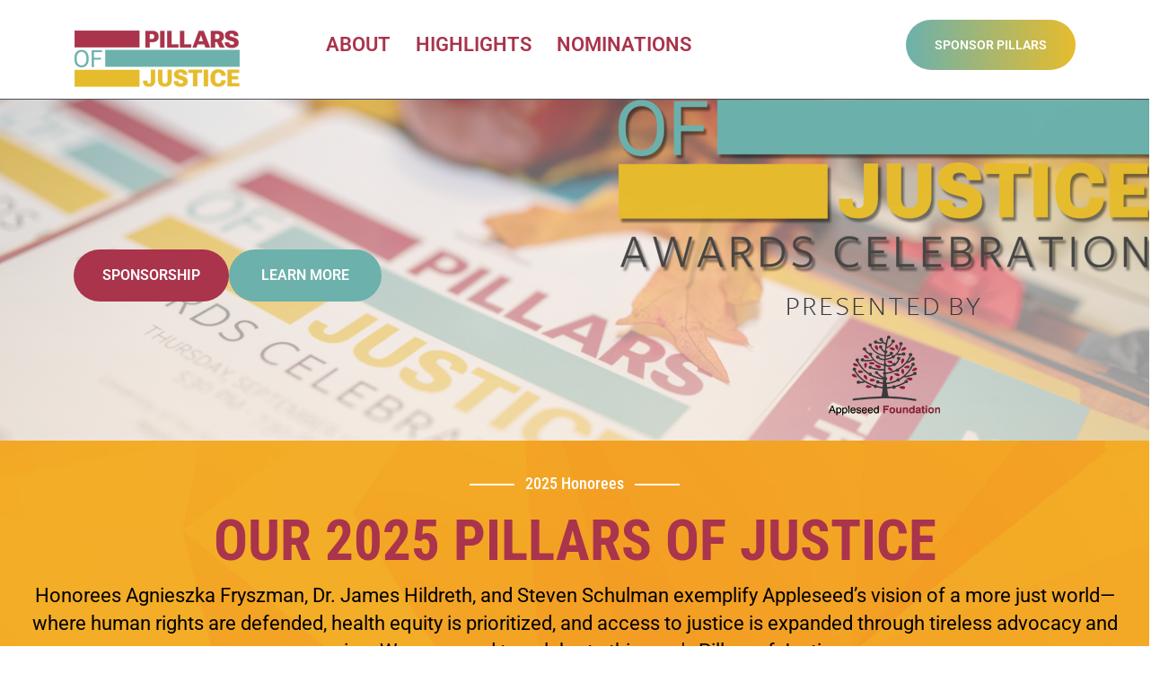

--- FILE ---
content_type: text/html; charset=UTF-8
request_url: https://pillarsofjustice.org/
body_size: 17629
content:
<!doctype html>
<html lang="en-US">
<head>
    <meta charset="UTF-8">
    <meta name="viewport" content="width=device-width, initial-scale=1, shrink-to-fit=no">
    <meta http-equiv="X-UA-Compatible" content="IE=edge">
    
<meta name='robots' content='noindex, nofollow' />

	<!-- This site is optimized with the Yoast SEO plugin v26.8 - https://yoast.com/product/yoast-seo-wordpress/ -->
	<title>2025 Appleseed Pillars of Justice Awards Celebration</title>
	<meta name="description" content="The Pillars of Justice Awards Celebration is an annual celebration hosted by the Appleseed Foundation to honor leading advocates, attorneys, and changemakers advancing justice, equity, and systemic reform across the United States. Held in Washington, D.C., the event highlights transformative work in human rights, public health, pro bono legal service, and policy innovation." />
	<meta property="og:locale" content="en_US" />
	<meta property="og:type" content="website" />
	<meta property="og:title" content="2025 Pillars of Justice Celebration | Presented by Appleseed" />
	<meta property="og:description" content="The Pillars of Justice Awards Celebration honors visionary leaders in law, public policy, and advocacy who are advancing justice, equity, and opportunity in communities across the United States. Hosted annually in Washington, D.C. by the Appleseed Foundation, the event brings together changemakers, legal professionals, and advocates to celebrate impact and inspire continued progress toward a fairer, more just society." />
	<meta property="og:url" content="https://pillarsofjustice.org/" />
	<meta property="og:site_name" content="Pillars of Justice Annual Awards Celebration" />
	<meta property="article:modified_time" content="2025-09-09T16:54:39+00:00" />
	<meta property="og:image" content="https://pillarsofjustice.org/wp-content/uploads/2024/12/20240912MMM-74-1-scaled.jpg" />
	<meta property="og:image:width" content="2560" />
	<meta property="og:image:height" content="1707" />
	<meta property="og:image:type" content="image/jpeg" />
	<meta name="twitter:card" content="summary_large_image" />
	<script type="application/ld+json" class="yoast-schema-graph">{"@context":"https://schema.org","@graph":[{"@type":"WebPage","@id":"https://pillarsofjustice.org/","url":"https://pillarsofjustice.org/","name":"2025 Appleseed Pillars of Justice Awards Celebration","isPartOf":{"@id":"https://pillarsofjustice.org/#website"},"about":{"@id":"https://pillarsofjustice.org/#organization"},"primaryImageOfPage":{"@id":"https://pillarsofjustice.org/#primaryimage"},"image":{"@id":"https://pillarsofjustice.org/#primaryimage"},"thumbnailUrl":"https://pillarsofjustice.org/wp-content/uploads/2024/12/WebsiteHomepage-4.png","datePublished":"2024-05-23T07:01:49+00:00","dateModified":"2025-09-09T16:54:39+00:00","description":"The Pillars of Justice Awards Celebration is an annual celebration hosted by the Appleseed Foundation to honor leading advocates, attorneys, and changemakers advancing justice, equity, and systemic reform across the United States. Held in Washington, D.C., the event highlights transformative work in human rights, public health, pro bono legal service, and policy innovation.","breadcrumb":{"@id":"https://pillarsofjustice.org/#breadcrumb"},"inLanguage":"en-US","potentialAction":[{"@type":"ReadAction","target":["https://pillarsofjustice.org/"]}]},{"@type":"ImageObject","inLanguage":"en-US","@id":"https://pillarsofjustice.org/#primaryimage","url":"https://pillarsofjustice.org/wp-content/uploads/2024/12/WebsiteHomepage-4.png","contentUrl":"https://pillarsofjustice.org/wp-content/uploads/2024/12/WebsiteHomepage-4.png","width":596,"height":459},{"@type":"BreadcrumbList","@id":"https://pillarsofjustice.org/#breadcrumb","itemListElement":[{"@type":"ListItem","position":1,"name":"Home"}]},{"@type":"WebSite","@id":"https://pillarsofjustice.org/#website","url":"https://pillarsofjustice.org/","name":"Pillars of Justice Annual Awards Celebration","description":"Presented by the Appleseed Foundation","publisher":{"@id":"https://pillarsofjustice.org/#organization"},"potentialAction":[{"@type":"SearchAction","target":{"@type":"EntryPoint","urlTemplate":"https://pillarsofjustice.org/?s={search_term_string}"},"query-input":{"@type":"PropertyValueSpecification","valueRequired":true,"valueName":"search_term_string"}}],"inLanguage":"en-US"},{"@type":"Organization","@id":"https://pillarsofjustice.org/#organization","name":"Pillars of Justice Annual Awards Celebration","url":"https://pillarsofjustice.org/","logo":{"@type":"ImageObject","inLanguage":"en-US","@id":"https://pillarsofjustice.org/#/schema/logo/image/","url":"https://pillarsofjustice.org/wp-content/uploads/2024/12/20240912MMM-74-1-scaled.jpg","contentUrl":"https://pillarsofjustice.org/wp-content/uploads/2024/12/20240912MMM-74-1-scaled.jpg","width":2560,"height":1707,"caption":"Pillars of Justice Annual Awards Celebration"},"image":{"@id":"https://pillarsofjustice.org/#/schema/logo/image/"}}]}</script>
	<!-- / Yoast SEO plugin. -->


<link rel='dns-prefetch' href='//fonts.googleapis.com' />
<link rel='preconnect' href='https://fonts.gstatic.com' crossorigin />
<link rel="alternate" type="application/rss+xml" title="Pillars of Justice Annual Awards Celebration &raquo; Feed" href="https://pillarsofjustice.org/feed/" />
<link rel="alternate" type="application/rss+xml" title="Pillars of Justice Annual Awards Celebration &raquo; Comments Feed" href="https://pillarsofjustice.org/comments/feed/" />
<link rel="alternate" title="oEmbed (JSON)" type="application/json+oembed" href="https://pillarsofjustice.org/wp-json/oembed/1.0/embed?url=https%3A%2F%2Fpillarsofjustice.org%2F" />
<link rel="alternate" title="oEmbed (XML)" type="text/xml+oembed" href="https://pillarsofjustice.org/wp-json/oembed/1.0/embed?url=https%3A%2F%2Fpillarsofjustice.org%2F&#038;format=xml" />
<style id='wp-img-auto-sizes-contain-inline-css'>
img:is([sizes=auto i],[sizes^="auto," i]){contain-intrinsic-size:3000px 1500px}
/*# sourceURL=wp-img-auto-sizes-contain-inline-css */
</style>

<style id='wp-emoji-styles-inline-css'>

	img.wp-smiley, img.emoji {
		display: inline !important;
		border: none !important;
		box-shadow: none !important;
		height: 1em !important;
		width: 1em !important;
		margin: 0 0.07em !important;
		vertical-align: -0.1em !important;
		background: none !important;
		padding: 0 !important;
	}
/*# sourceURL=wp-emoji-styles-inline-css */
</style>
<style id='classic-theme-styles-inline-css'>
/*! This file is auto-generated */
.wp-block-button__link{color:#fff;background-color:#32373c;border-radius:9999px;box-shadow:none;text-decoration:none;padding:calc(.667em + 2px) calc(1.333em + 2px);font-size:1.125em}.wp-block-file__button{background:#32373c;color:#fff;text-decoration:none}
/*# sourceURL=/wp-includes/css/classic-themes.min.css */
</style>
<style id='global-styles-inline-css'>
:root{--wp--preset--aspect-ratio--square: 1;--wp--preset--aspect-ratio--4-3: 4/3;--wp--preset--aspect-ratio--3-4: 3/4;--wp--preset--aspect-ratio--3-2: 3/2;--wp--preset--aspect-ratio--2-3: 2/3;--wp--preset--aspect-ratio--16-9: 16/9;--wp--preset--aspect-ratio--9-16: 9/16;--wp--preset--color--black: #000000;--wp--preset--color--cyan-bluish-gray: #abb8c3;--wp--preset--color--white: #ffffff;--wp--preset--color--pale-pink: #f78da7;--wp--preset--color--vivid-red: #cf2e2e;--wp--preset--color--luminous-vivid-orange: #ff6900;--wp--preset--color--luminous-vivid-amber: #fcb900;--wp--preset--color--light-green-cyan: #7bdcb5;--wp--preset--color--vivid-green-cyan: #00d084;--wp--preset--color--pale-cyan-blue: #8ed1fc;--wp--preset--color--vivid-cyan-blue: #0693e3;--wp--preset--color--vivid-purple: #9b51e0;--wp--preset--gradient--vivid-cyan-blue-to-vivid-purple: linear-gradient(135deg,rgb(6,147,227) 0%,rgb(155,81,224) 100%);--wp--preset--gradient--light-green-cyan-to-vivid-green-cyan: linear-gradient(135deg,rgb(122,220,180) 0%,rgb(0,208,130) 100%);--wp--preset--gradient--luminous-vivid-amber-to-luminous-vivid-orange: linear-gradient(135deg,rgb(252,185,0) 0%,rgb(255,105,0) 100%);--wp--preset--gradient--luminous-vivid-orange-to-vivid-red: linear-gradient(135deg,rgb(255,105,0) 0%,rgb(207,46,46) 100%);--wp--preset--gradient--very-light-gray-to-cyan-bluish-gray: linear-gradient(135deg,rgb(238,238,238) 0%,rgb(169,184,195) 100%);--wp--preset--gradient--cool-to-warm-spectrum: linear-gradient(135deg,rgb(74,234,220) 0%,rgb(151,120,209) 20%,rgb(207,42,186) 40%,rgb(238,44,130) 60%,rgb(251,105,98) 80%,rgb(254,248,76) 100%);--wp--preset--gradient--blush-light-purple: linear-gradient(135deg,rgb(255,206,236) 0%,rgb(152,150,240) 100%);--wp--preset--gradient--blush-bordeaux: linear-gradient(135deg,rgb(254,205,165) 0%,rgb(254,45,45) 50%,rgb(107,0,62) 100%);--wp--preset--gradient--luminous-dusk: linear-gradient(135deg,rgb(255,203,112) 0%,rgb(199,81,192) 50%,rgb(65,88,208) 100%);--wp--preset--gradient--pale-ocean: linear-gradient(135deg,rgb(255,245,203) 0%,rgb(182,227,212) 50%,rgb(51,167,181) 100%);--wp--preset--gradient--electric-grass: linear-gradient(135deg,rgb(202,248,128) 0%,rgb(113,206,126) 100%);--wp--preset--gradient--midnight: linear-gradient(135deg,rgb(2,3,129) 0%,rgb(40,116,252) 100%);--wp--preset--font-size--small: 13px;--wp--preset--font-size--medium: 20px;--wp--preset--font-size--large: 36px;--wp--preset--font-size--x-large: 42px;--wp--preset--spacing--20: 0.44rem;--wp--preset--spacing--30: 0.67rem;--wp--preset--spacing--40: 1rem;--wp--preset--spacing--50: 1.5rem;--wp--preset--spacing--60: 2.25rem;--wp--preset--spacing--70: 3.38rem;--wp--preset--spacing--80: 5.06rem;--wp--preset--shadow--natural: 6px 6px 9px rgba(0, 0, 0, 0.2);--wp--preset--shadow--deep: 12px 12px 50px rgba(0, 0, 0, 0.4);--wp--preset--shadow--sharp: 6px 6px 0px rgba(0, 0, 0, 0.2);--wp--preset--shadow--outlined: 6px 6px 0px -3px rgb(255, 255, 255), 6px 6px rgb(0, 0, 0);--wp--preset--shadow--crisp: 6px 6px 0px rgb(0, 0, 0);}:where(.is-layout-flex){gap: 0.5em;}:where(.is-layout-grid){gap: 0.5em;}body .is-layout-flex{display: flex;}.is-layout-flex{flex-wrap: wrap;align-items: center;}.is-layout-flex > :is(*, div){margin: 0;}body .is-layout-grid{display: grid;}.is-layout-grid > :is(*, div){margin: 0;}:where(.wp-block-columns.is-layout-flex){gap: 2em;}:where(.wp-block-columns.is-layout-grid){gap: 2em;}:where(.wp-block-post-template.is-layout-flex){gap: 1.25em;}:where(.wp-block-post-template.is-layout-grid){gap: 1.25em;}.has-black-color{color: var(--wp--preset--color--black) !important;}.has-cyan-bluish-gray-color{color: var(--wp--preset--color--cyan-bluish-gray) !important;}.has-white-color{color: var(--wp--preset--color--white) !important;}.has-pale-pink-color{color: var(--wp--preset--color--pale-pink) !important;}.has-vivid-red-color{color: var(--wp--preset--color--vivid-red) !important;}.has-luminous-vivid-orange-color{color: var(--wp--preset--color--luminous-vivid-orange) !important;}.has-luminous-vivid-amber-color{color: var(--wp--preset--color--luminous-vivid-amber) !important;}.has-light-green-cyan-color{color: var(--wp--preset--color--light-green-cyan) !important;}.has-vivid-green-cyan-color{color: var(--wp--preset--color--vivid-green-cyan) !important;}.has-pale-cyan-blue-color{color: var(--wp--preset--color--pale-cyan-blue) !important;}.has-vivid-cyan-blue-color{color: var(--wp--preset--color--vivid-cyan-blue) !important;}.has-vivid-purple-color{color: var(--wp--preset--color--vivid-purple) !important;}.has-black-background-color{background-color: var(--wp--preset--color--black) !important;}.has-cyan-bluish-gray-background-color{background-color: var(--wp--preset--color--cyan-bluish-gray) !important;}.has-white-background-color{background-color: var(--wp--preset--color--white) !important;}.has-pale-pink-background-color{background-color: var(--wp--preset--color--pale-pink) !important;}.has-vivid-red-background-color{background-color: var(--wp--preset--color--vivid-red) !important;}.has-luminous-vivid-orange-background-color{background-color: var(--wp--preset--color--luminous-vivid-orange) !important;}.has-luminous-vivid-amber-background-color{background-color: var(--wp--preset--color--luminous-vivid-amber) !important;}.has-light-green-cyan-background-color{background-color: var(--wp--preset--color--light-green-cyan) !important;}.has-vivid-green-cyan-background-color{background-color: var(--wp--preset--color--vivid-green-cyan) !important;}.has-pale-cyan-blue-background-color{background-color: var(--wp--preset--color--pale-cyan-blue) !important;}.has-vivid-cyan-blue-background-color{background-color: var(--wp--preset--color--vivid-cyan-blue) !important;}.has-vivid-purple-background-color{background-color: var(--wp--preset--color--vivid-purple) !important;}.has-black-border-color{border-color: var(--wp--preset--color--black) !important;}.has-cyan-bluish-gray-border-color{border-color: var(--wp--preset--color--cyan-bluish-gray) !important;}.has-white-border-color{border-color: var(--wp--preset--color--white) !important;}.has-pale-pink-border-color{border-color: var(--wp--preset--color--pale-pink) !important;}.has-vivid-red-border-color{border-color: var(--wp--preset--color--vivid-red) !important;}.has-luminous-vivid-orange-border-color{border-color: var(--wp--preset--color--luminous-vivid-orange) !important;}.has-luminous-vivid-amber-border-color{border-color: var(--wp--preset--color--luminous-vivid-amber) !important;}.has-light-green-cyan-border-color{border-color: var(--wp--preset--color--light-green-cyan) !important;}.has-vivid-green-cyan-border-color{border-color: var(--wp--preset--color--vivid-green-cyan) !important;}.has-pale-cyan-blue-border-color{border-color: var(--wp--preset--color--pale-cyan-blue) !important;}.has-vivid-cyan-blue-border-color{border-color: var(--wp--preset--color--vivid-cyan-blue) !important;}.has-vivid-purple-border-color{border-color: var(--wp--preset--color--vivid-purple) !important;}.has-vivid-cyan-blue-to-vivid-purple-gradient-background{background: var(--wp--preset--gradient--vivid-cyan-blue-to-vivid-purple) !important;}.has-light-green-cyan-to-vivid-green-cyan-gradient-background{background: var(--wp--preset--gradient--light-green-cyan-to-vivid-green-cyan) !important;}.has-luminous-vivid-amber-to-luminous-vivid-orange-gradient-background{background: var(--wp--preset--gradient--luminous-vivid-amber-to-luminous-vivid-orange) !important;}.has-luminous-vivid-orange-to-vivid-red-gradient-background{background: var(--wp--preset--gradient--luminous-vivid-orange-to-vivid-red) !important;}.has-very-light-gray-to-cyan-bluish-gray-gradient-background{background: var(--wp--preset--gradient--very-light-gray-to-cyan-bluish-gray) !important;}.has-cool-to-warm-spectrum-gradient-background{background: var(--wp--preset--gradient--cool-to-warm-spectrum) !important;}.has-blush-light-purple-gradient-background{background: var(--wp--preset--gradient--blush-light-purple) !important;}.has-blush-bordeaux-gradient-background{background: var(--wp--preset--gradient--blush-bordeaux) !important;}.has-luminous-dusk-gradient-background{background: var(--wp--preset--gradient--luminous-dusk) !important;}.has-pale-ocean-gradient-background{background: var(--wp--preset--gradient--pale-ocean) !important;}.has-electric-grass-gradient-background{background: var(--wp--preset--gradient--electric-grass) !important;}.has-midnight-gradient-background{background: var(--wp--preset--gradient--midnight) !important;}.has-small-font-size{font-size: var(--wp--preset--font-size--small) !important;}.has-medium-font-size{font-size: var(--wp--preset--font-size--medium) !important;}.has-large-font-size{font-size: var(--wp--preset--font-size--large) !important;}.has-x-large-font-size{font-size: var(--wp--preset--font-size--x-large) !important;}
:where(.wp-block-post-template.is-layout-flex){gap: 1.25em;}:where(.wp-block-post-template.is-layout-grid){gap: 1.25em;}
:where(.wp-block-term-template.is-layout-flex){gap: 1.25em;}:where(.wp-block-term-template.is-layout-grid){gap: 1.25em;}
:where(.wp-block-columns.is-layout-flex){gap: 2em;}:where(.wp-block-columns.is-layout-grid){gap: 2em;}
:root :where(.wp-block-pullquote){font-size: 1.5em;line-height: 1.6;}
/*# sourceURL=global-styles-inline-css */
</style>
<link rel='stylesheet' id='contact-form-7-css' href='https://pillarsofjustice.org/wp-content/plugins/contact-form-7/includes/css/styles.css?ver=6.1.4' media='all' />
<style id='woocommerce-inline-inline-css'>
.woocommerce form .form-row .required { visibility: visible; }
/*# sourceURL=woocommerce-inline-inline-css */
</style>
<link rel='stylesheet' id='elementor-frontend-css' href='https://pillarsofjustice.org/wp-content/plugins/elementor/assets/css/frontend.min.css?ver=3.34.2' media='all' />
<link rel='stylesheet' id='elementor-post-6-css' href='https://pillarsofjustice.org/wp-content/uploads/elementor/css/post-6.css?ver=1766450761' media='all' />
<link rel='stylesheet' id='widget-spacer-css' href='https://pillarsofjustice.org/wp-content/plugins/elementor/assets/css/widget-spacer.min.css?ver=3.34.2' media='all' />
<link rel='stylesheet' id='widget-image-css' href='https://pillarsofjustice.org/wp-content/plugins/elementor/assets/css/widget-image.min.css?ver=3.34.2' media='all' />
<link rel='stylesheet' id='widget-heading-css' href='https://pillarsofjustice.org/wp-content/plugins/elementor/assets/css/widget-heading.min.css?ver=3.34.2' media='all' />
<link rel='stylesheet' id='widget-divider-css' href='https://pillarsofjustice.org/wp-content/plugins/elementor/assets/css/widget-divider.min.css?ver=3.34.2' media='all' />
<link rel='stylesheet' id='swiper-css' href='https://pillarsofjustice.org/wp-content/plugins/elementor/assets/lib/swiper/v8/css/swiper.min.css?ver=8.4.5' media='all' />
<link rel='stylesheet' id='e-swiper-css' href='https://pillarsofjustice.org/wp-content/plugins/elementor/assets/css/conditionals/e-swiper.min.css?ver=3.34.2' media='all' />
<link rel='stylesheet' id='widget-nested-carousel-css' href='https://pillarsofjustice.org/wp-content/plugins/elementor-pro/assets/css/widget-nested-carousel.min.css?ver=3.30.1' media='all' />
<link rel='stylesheet' id='widget-image-carousel-css' href='https://pillarsofjustice.org/wp-content/plugins/elementor/assets/css/widget-image-carousel.min.css?ver=3.34.2' media='all' />
<link rel='stylesheet' id='elementor-post-1563-css' href='https://pillarsofjustice.org/wp-content/uploads/elementor/css/post-1563.css?ver=1766450761' media='all' />
<link rel='stylesheet' id='eveni-style-css' href='https://pillarsofjustice.org/wp-content/themes/eveni/style.css?ver=1.0.0' media='all' />
<link rel='stylesheet' id='eveni-fonts-css' href='https://fonts.googleapis.com/css2?family=Archivo:ital,wght@0,100..900;1,100..900&#038;family=Titillium+Web:ital,wght@0,200;0,300;0,400;0,600;0,700;0,900;1,200;1,300;1,400;1,600;1,700&#038;display=swap' media='all' />
<link rel='stylesheet' id='bootstrap-css' href='https://pillarsofjustice.org/wp-content/themes/eveni/assets/css/bootstrap.min.css?ver=5.0.0' media='all' />
<link rel='stylesheet' id='fontawesome-css' href='https://pillarsofjustice.org/wp-content/themes/eveni/assets/css/fontawesome.min.css?ver=6.0.0' media='all' />
<link rel='stylesheet' id='magnific-popup-css' href='https://pillarsofjustice.org/wp-content/themes/eveni/assets/css/magnific-popup.min.css?ver=1.0' media='all' />
<link rel='stylesheet' id='swiper-css-css' href='https://pillarsofjustice.org/wp-content/themes/eveni/assets/css/swiper-bundle.min.css?ver=4.0.13' media='all' />
<link rel='stylesheet' id='eveni-main-style-css' href='https://pillarsofjustice.org/wp-content/themes/eveni/assets/css/style.css?ver=1.0.0' media='all' />
<link rel='stylesheet' id='eveni-color-schemes-css' href='https://pillarsofjustice.org/wp-content/themes/eveni/assets/css/color.schemes.css?ver=6.9' media='all' />
<style id='eveni-color-schemes-inline-css'>
:root {
            --theme-color: rgb(169,52,76);
            }:root {
            --theme-color2: rgb(108,177,172);
            }:root {
              --gr-color2: rgb(230,188,45);
            }:root {
                --title-color: rgb(169,52,76);
            }:root {
             --body-font: Roboto ;
         }:root {
             --title-font: Roboto Condensed ;
         }:root {
            .main-menu ul.sub-menu li a:before {
                content: "\f8cb";
            }
        }
/*# sourceURL=eveni-color-schemes-inline-css */
</style>
<link rel="preload" as="style" href="https://fonts.googleapis.com/css?family=Roboto:300%7CRoboto%20Condensed&#038;display=swap&#038;ver=1733501693" /><link rel="stylesheet" href="https://fonts.googleapis.com/css?family=Roboto:300%7CRoboto%20Condensed&#038;display=swap&#038;ver=1733501693" media="print" onload="this.media='all'"><noscript><link rel="stylesheet" href="https://fonts.googleapis.com/css?family=Roboto:300%7CRoboto%20Condensed&#038;display=swap&#038;ver=1733501693" /></noscript><link rel='stylesheet' id='elementor-gf-local-roboto-css' href='https://pillarsofjustice.org/wp-content/uploads/elementor/google-fonts/css/roboto.css?ver=1742273858' media='all' />
<link rel='stylesheet' id='elementor-gf-local-robotoslab-css' href='https://pillarsofjustice.org/wp-content/uploads/elementor/google-fonts/css/robotoslab.css?ver=1742273872' media='all' />
<link rel='stylesheet' id='elementor-gf-local-robotocondensed-css' href='https://pillarsofjustice.org/wp-content/uploads/elementor/google-fonts/css/robotocondensed.css?ver=1742319235' media='all' />
<script src="https://pillarsofjustice.org/wp-includes/js/jquery/jquery.min.js?ver=3.7.1" id="jquery-core-js"></script>
<script src="https://pillarsofjustice.org/wp-includes/js/jquery/jquery-migrate.min.js?ver=3.4.1" id="jquery-migrate-js"></script>
<script src="https://pillarsofjustice.org/wp-content/plugins/woocommerce/assets/js/jquery-blockui/jquery.blockUI.min.js?ver=2.7.0-wc.10.4.3" id="wc-jquery-blockui-js" defer data-wp-strategy="defer"></script>
<script id="wc-add-to-cart-js-extra">
var wc_add_to_cart_params = {"ajax_url":"/wp-admin/admin-ajax.php","wc_ajax_url":"/?wc-ajax=%%endpoint%%","i18n_view_cart":"View cart","cart_url":"https://pillarsofjustice.org","is_cart":"","cart_redirect_after_add":"no"};
//# sourceURL=wc-add-to-cart-js-extra
</script>
<script src="https://pillarsofjustice.org/wp-content/plugins/woocommerce/assets/js/frontend/add-to-cart.min.js?ver=10.4.3" id="wc-add-to-cart-js" defer data-wp-strategy="defer"></script>
<script src="https://pillarsofjustice.org/wp-content/plugins/woocommerce/assets/js/js-cookie/js.cookie.min.js?ver=2.1.4-wc.10.4.3" id="wc-js-cookie-js" defer data-wp-strategy="defer"></script>
<script id="woocommerce-js-extra">
var woocommerce_params = {"ajax_url":"/wp-admin/admin-ajax.php","wc_ajax_url":"/?wc-ajax=%%endpoint%%","i18n_password_show":"Show password","i18n_password_hide":"Hide password"};
//# sourceURL=woocommerce-js-extra
</script>
<script src="https://pillarsofjustice.org/wp-content/plugins/woocommerce/assets/js/frontend/woocommerce.min.js?ver=10.4.3" id="woocommerce-js" defer data-wp-strategy="defer"></script>
<link rel="https://api.w.org/" href="https://pillarsofjustice.org/wp-json/" /><link rel="alternate" title="JSON" type="application/json" href="https://pillarsofjustice.org/wp-json/wp/v2/pages/1563" /><link rel="EditURI" type="application/rsd+xml" title="RSD" href="https://pillarsofjustice.org/xmlrpc.php?rsd" />
<meta name="generator" content="WordPress 6.9" />
<meta name="generator" content="WooCommerce 10.4.3" />
<link rel='shortlink' href='https://pillarsofjustice.org/' />
<meta name="generator" content="Redux 4.5.10" />	<noscript><style>.woocommerce-product-gallery{ opacity: 1 !important; }</style></noscript>
	<meta name="generator" content="Elementor 3.34.2; features: e_font_icon_svg, additional_custom_breakpoints; settings: css_print_method-external, google_font-enabled, font_display-swap">
			<style>
				.e-con.e-parent:nth-of-type(n+4):not(.e-lazyloaded):not(.e-no-lazyload),
				.e-con.e-parent:nth-of-type(n+4):not(.e-lazyloaded):not(.e-no-lazyload) * {
					background-image: none !important;
				}
				@media screen and (max-height: 1024px) {
					.e-con.e-parent:nth-of-type(n+3):not(.e-lazyloaded):not(.e-no-lazyload),
					.e-con.e-parent:nth-of-type(n+3):not(.e-lazyloaded):not(.e-no-lazyload) * {
						background-image: none !important;
					}
				}
				@media screen and (max-height: 640px) {
					.e-con.e-parent:nth-of-type(n+2):not(.e-lazyloaded):not(.e-no-lazyload),
					.e-con.e-parent:nth-of-type(n+2):not(.e-lazyloaded):not(.e-no-lazyload) * {
						background-image: none !important;
					}
				}
			</style>
			<link rel="icon" href="https://pillarsofjustice.org/wp-content/uploads/2024/12/Fav-1-85x85.png" sizes="32x32" />
<link rel="icon" href="https://pillarsofjustice.org/wp-content/uploads/2024/12/Fav-1-300x300.png" sizes="192x192" />
<link rel="apple-touch-icon" href="https://pillarsofjustice.org/wp-content/uploads/2024/12/Fav-1-300x300.png" />
<meta name="msapplication-TileImage" content="https://pillarsofjustice.org/wp-content/uploads/2024/12/Fav-1-300x300.png" />
<style id="eveni_opt-dynamic-css" title="dynamic-css" class="redux-options-output">a{color:#a9344c;}a:hover{color:#6cb1ac;}a:active{color:#6cb1ac;}{font-family:Roboto;}{font-family:"Roboto Condensed";}h1{text-transform:uppercase;line-height:39px;font-weight:700;font-style:normal;color:#a9344c;font-size:43px;}p{font-family:Roboto;text-transform:none;line-height:24px;font-weight:300;font-style:normal;font-size:18px;}.scroll-top .progress-circle path{--theme-color:#6cb1ac;}.breadcumb-wrapper{background-repeat:no-repeat;background-position:center center;background-image:url('https://pillarsofjustice.org/wp-content/uploads/2024/12/bg-parallax-04-1894x1170-1-1.jpg');background-size:cover;}</style><style id="wpforms-css-vars-root">
				:root {
					--wpforms-field-border-radius: 3px;
--wpforms-field-border-style: solid;
--wpforms-field-border-size: 1px;
--wpforms-field-background-color: #ffffff;
--wpforms-field-border-color: rgba( 0, 0, 0, 0.25 );
--wpforms-field-border-color-spare: rgba( 0, 0, 0, 0.25 );
--wpforms-field-text-color: rgba( 0, 0, 0, 0.7 );
--wpforms-field-menu-color: #ffffff;
--wpforms-label-color: rgba( 0, 0, 0, 0.85 );
--wpforms-label-sublabel-color: rgba( 0, 0, 0, 0.55 );
--wpforms-label-error-color: #d63637;
--wpforms-button-border-radius: 3px;
--wpforms-button-border-style: none;
--wpforms-button-border-size: 1px;
--wpforms-button-background-color: #066aab;
--wpforms-button-border-color: #066aab;
--wpforms-button-text-color: #ffffff;
--wpforms-page-break-color: #066aab;
--wpforms-background-image: none;
--wpforms-background-position: center center;
--wpforms-background-repeat: no-repeat;
--wpforms-background-size: cover;
--wpforms-background-width: 100px;
--wpforms-background-height: 100px;
--wpforms-background-color: rgba( 0, 0, 0, 0 );
--wpforms-background-url: none;
--wpforms-container-padding: 0px;
--wpforms-container-border-style: none;
--wpforms-container-border-width: 1px;
--wpforms-container-border-color: #000000;
--wpforms-container-border-radius: 3px;
--wpforms-field-size-input-height: 43px;
--wpforms-field-size-input-spacing: 15px;
--wpforms-field-size-font-size: 16px;
--wpforms-field-size-line-height: 19px;
--wpforms-field-size-padding-h: 14px;
--wpforms-field-size-checkbox-size: 16px;
--wpforms-field-size-sublabel-spacing: 5px;
--wpforms-field-size-icon-size: 1;
--wpforms-label-size-font-size: 16px;
--wpforms-label-size-line-height: 19px;
--wpforms-label-size-sublabel-font-size: 14px;
--wpforms-label-size-sublabel-line-height: 17px;
--wpforms-button-size-font-size: 17px;
--wpforms-button-size-height: 41px;
--wpforms-button-size-padding-h: 15px;
--wpforms-button-size-margin-top: 10px;
--wpforms-container-shadow-size-box-shadow: none;

				}
			</style></head>
<body class="home wp-singular page-template page-template-template-builder page-template-template-builder-php page page-id-1563 wp-embed-responsive wp-theme-eveni theme-eveni woocommerce-no-js elementor-default elementor-kit-6 elementor-page elementor-page-1563">

<header class="header">		<div data-elementor-type="wp-post" data-elementor-id="670" class="elementor elementor-670" data-elementor-post-type="eveni_header">
				<div class="elementor-element elementor-element-6f0590a e-con-full e-flex e-con e-parent" data-id="6f0590a" data-element_type="container">
				<div class="elementor-element elementor-element-3f1ebe4 elementor-widget elementor-widget-eveniheader2" data-id="3f1ebe4" data-element_type="widget" data-widget_type="eveniheader2.default">
				<div class="elementor-widget-container">
					    <div class="th-menu-wrapper">
        <div class="th-menu-area text-center">
            <button class="th-menu-toggle"><i class="fal fa-times"></i></button>
                            <div class="mobile-logo"><a class="logo" href="https://pillarsofjustice.org/"><img class="img-fluid" src="https://pillarsofjustice.org/wp-content/uploads/2024/12/LogoHeader.png" alt="logo" /></a></div>                        <div class="th-mobile-menu">
                <ul id="menu-primary-menu" class=""><li id="menu-item-2136" class="menu-item menu-item-type-post_type menu-item-object-page menu-item-2136"><a href="https://pillarsofjustice.org/about/">About</a></li>
<li id="menu-item-2398" class="menu-item menu-item-type-post_type menu-item-object-page menu-item-2398"><a href="https://pillarsofjustice.org/gallery/">Highlights</a></li>
<li id="menu-item-2235" class="menu-item menu-item-type-post_type menu-item-object-page menu-item-2235"><a href="https://pillarsofjustice.org/nominations/">Nominations</a></li>
</ul>            </div>
        </div>
    </div>

<div class="sidemenu-wrapper sidemenu-cart"><div class="sidemenu-content"><button class="closeButton sideMenuCls"><i class="far fa-times"></i></button><div class="widget woocommerce widget_shopping_cart"><h3 class="widget_title">Shopping cart</h3><div class="widget_shopping_cart_content">



	<ul class="woocommerce-mini-cart cart_list product_list_widget  list-unstyled">
			</ul>
    <p class="woocommerce-mini-cart__total total">
        <strong>Subtotal</strong>
        <span class="woocommerce-Price-amount amount"><span class="woocommerce-Price-amount amount"><span class="woocommerce-Price-currencySymbol">&#036;</span>0.00</span></span>
            </p>
    <p class="woocommerce-mini-cart__buttons buttons">
        
        <a href="https://pillarsofjustice.org" class="button checkout wc-forward th-btn style1">View cart</a><a href="https://pillarsofjustice.org/?post_type=wpcf7_contact_form&#038;p=10" class="button wc-forward th-btn style1">Checkout</a>
            </p>




</div></div></div></div><div class="th-header header-layout1 black-style"><div class="sticky-wrapper"><!-- Main Menu Area --><div class="menu-area"><div class="container"><div class="row align-items-center justify-content-between"><div class="col-auto"><div class="header-logo"><a href="https://pillarsofjustice.org/"><img src="https://pillarsofjustice.org/wp-content/uploads/2024/04/tINY.png" alt="tINY"  /></a></div></div><div class="col-auto me-auto"><nav class="main-menu d-none d-lg-inline-block "><ul id="menu-primary-menu-1" class="eveni-menu"><li class="menu-item menu-item-type-post_type menu-item-object-page menu-item-2136"><a href="https://pillarsofjustice.org/about/">About</a></li>
<li class="menu-item menu-item-type-post_type menu-item-object-page menu-item-2398"><a href="https://pillarsofjustice.org/gallery/">Highlights</a></li>
<li class="menu-item menu-item-type-post_type menu-item-object-page menu-item-2235"><a href="https://pillarsofjustice.org/nominations/">Nominations</a></li>
</ul></nav></div><div class="col-auto"><div class="header-button"><a href="https://pillarsofjustice.org/index.php/sponsorship/" class="th-btn style3 gr-bg1 shadow-none d-none d-xl-block th_btn">SPONSOR PILLARS</a><button type="button" class="th-menu-toggle d-block d-lg-none"><i class="far fa-bars"></i></button></div></div></div></div></div></div></div>				</div>
				</div>
				</div>
				</div>
		</header>	<div class="eveni-fluid">
	<div class="builder-page-wrapper">
			<div data-elementor-type="wp-page" data-elementor-id="1563" class="elementor elementor-1563" data-elementor-post-type="page">
				<div class="elementor-element elementor-element-73399f3 e-con-full e-flex e-con e-parent" data-id="73399f3" data-element_type="container">
				<div class="elementor-element elementor-element-2d09284 elementor-widget elementor-widget-evenibanner1" data-id="2d09284" data-element_type="widget" data-widget_type="evenibanner1.default">
				<div class="elementor-widget-container">
					<div class="th-hero-wrapper hero-1" id="hero"><div class="swiper th-slider" id="heroSlide1" data-slider-options='{"effect":"fade","autoHeight":true}'><div class="swiper-wrapper"><div class="swiper-slide"><div class="hero-inner" data-bg-src="https://pillarsofjustice.org/wp-content/uploads/2024/12/PillarsWhiteBackdrop-1.png"><div class="container"><div class="hero-style1"><h1 class="hero-title"></h1><div class="btn-group" data-ani="slideinup" data-ani-delay="0.7s"><a href="https://pillarsofjustice.org/index.php/sponsorship/" class="th-btn border-1 th_btn">SPONSORSHIP</a><a href="https://pillarsofjustice.org/index.php/about/" class="th-btn border-2 th_btn2">LEARN MORE</a></div></div></div><div class="hero-img" data-ani="slideinright" data-ani-delay="0.1s"><img decoding="async" src="https://pillarsofjustice.org/wp-content/uploads/2024/12/WebsiteHomepage-4.png" alt="WebsiteHomepage 4"  /></div></div></div></div></div></div>				</div>
				</div>
				</div>
		<div class="elementor-element elementor-element-8f83b0a e-flex e-con-boxed e-con e-parent" data-id="8f83b0a" data-element_type="container" data-settings="{&quot;background_background&quot;:&quot;classic&quot;}">
					<div class="e-con-inner">
				<div class="elementor-element elementor-element-ce4da6f elementor-widget elementor-widget-spacer" data-id="ce4da6f" data-element_type="widget" data-widget_type="spacer.default">
				<div class="elementor-widget-container">
							<div class="elementor-spacer">
			<div class="elementor-spacer-inner"></div>
		</div>
						</div>
				</div>
				<div class="elementor-element elementor-element-37d1ef5 elementor-widget__width-initial elementor-widget-tablet__width-inherit elementor-widget elementor-widget-evenisectiontitle" data-id="37d1ef5" data-element_type="widget" data-widget_type="evenisectiontitle.default">
				<div class="elementor-widget-container">
							<div class="title-area text-center mb-30">
			<span class="sub-title2 "><span class="text">2025 Honorees</span></span><h1 class="sec-title ">Our 2025 Pillars of Justice</h1><p>Honorees Agnieszka Fryszman, Dr. James Hildreth, and Steven Schulman exemplify Appleseed’s vision of a more just world—where human rights are defended, health equity is prioritized, and access to justice is expanded through tireless advocacy and service. We are proud to celebrate this year's Pillars of Justice</p>		</div>

					</div>
				</div>
				<div class="elementor-element elementor-element-a06bbb4 elementor-widget elementor-widget-eveniteam" data-id="a06bbb4" data-element_type="widget" data-widget_type="eveniteam.default">
				<div class="elementor-widget-container">
					<div class="swiper th-slider has-shadow" id="teamSlider3" data-slider-options='{"breakpoints":{"0":{"slidesPerView":1},"576":{"slidesPerView":"2"},"768":{"slidesPerView":"2"},"992":{"slidesPerView":"3"},"1200":{"slidesPerView":"3"}}}'><div class="swiper-wrapper"><!-- Single Item --><div class="swiper-slide"><div class="th-team team-grid"><div class="box-img"><img decoding="async" src="https://pillarsofjustice.org/wp-content/uploads/2025/05/AGNIESZKA.png" alt="AGNIESZKA"  /></div><h3 class="box-title title"><a href="https://pillarsofjustice.org/agnieszka-fryszman/">Agnieszka Fryszman</a></h3><p class="box-desig desig">2025 Honoree</p></div></div><!-- Single Item --><div class="swiper-slide"><div class="th-team team-grid"><div class="box-img"><img decoding="async" src="https://pillarsofjustice.org/wp-content/uploads/2025/05/Shulman.png" alt="Shulman"  /></div><h3 class="box-title title"><a href="https://pillarsofjustice.org/steven-schulman/">Steven Schulman</a></h3><p class="box-desig desig">2025 Honoree</p></div></div><!-- Single Item --><div class="swiper-slide"><div class="th-team team-grid"><div class="box-img"><img decoding="async" src="https://pillarsofjustice.org/wp-content/uploads/2025/05/Hildreth.png" alt="Hildreth"  /></div><h3 class="box-title title"><a href="https://pillarsofjustice.org/james-hildreth/">Dr. James Hildreth</a></h3><p class="box-desig desig">2025 Honoree</p></div></div></div></div>				</div>
				</div>
				<div class="elementor-element elementor-element-802618e elementor-widget elementor-widget-spacer" data-id="802618e" data-element_type="widget" data-widget_type="spacer.default">
				<div class="elementor-widget-container">
							<div class="elementor-spacer">
			<div class="elementor-spacer-inner"></div>
		</div>
						</div>
				</div>
					</div>
				</div>
		<div class="elementor-element elementor-element-378535e e-flex e-con-boxed e-con e-parent" data-id="378535e" data-element_type="container" data-settings="{&quot;background_background&quot;:&quot;classic&quot;}">
					<div class="e-con-inner">
		<div class="elementor-element elementor-element-dbb07bb e-con-full e-flex e-con e-child" data-id="dbb07bb" data-element_type="container">
				<div class="elementor-element elementor-element-2a3001c elementor-widget elementor-widget-image" data-id="2a3001c" data-element_type="widget" data-widget_type="image.default">
				<div class="elementor-widget-container">
																<a href="https://pillarsofjustice.org/deborah-fowler/">
							<img decoding="async" src="https://pillarsofjustice.org/wp-content/uploads/elementor/thumbs/DeborahFowler-2014Headshot-1-scaled-e1755011774469-ra5kspcmtud7d82g0ce7kp5hyesy1w901j20j3qkco.jpg" title="DeborahFowler-2014Headshot (1)" alt="DeborahFowler-2014Headshot (1)" loading="lazy" />								</a>
															</div>
				</div>
				</div>
		<div class="elementor-element elementor-element-2e36278 e-con-full e-flex e-con e-child" data-id="2e36278" data-element_type="container">
				<div class="elementor-element elementor-element-f68cb78 elementor-widget elementor-widget-heading" data-id="f68cb78" data-element_type="widget" data-widget_type="heading.default">
				<div class="elementor-widget-container">
					<h1 class="elementor-heading-title elementor-size-default"><a href="https://pillarsofjustice.org/deborah-fowler/">Our 2025<br>
Advocate of the Year</a></h1>				</div>
				</div>
				<div class="elementor-element elementor-element-0d860c8 elementor-widget elementor-widget-heading" data-id="0d860c8" data-element_type="widget" data-widget_type="heading.default">
				<div class="elementor-widget-container">
					<h1 class="elementor-heading-title elementor-size-default"><a href="https://pillarsofjustice.org/deborah-fowler/">Deborah <br><strong>Fowler</strong></a></h1>				</div>
				</div>
				<div class="elementor-element elementor-element-6849ac5 elementor-widget-divider--view-line elementor-widget elementor-widget-divider" data-id="6849ac5" data-element_type="widget" data-widget_type="divider.default">
				<div class="elementor-widget-container">
							<div class="elementor-divider">
			<span class="elementor-divider-separator">
						</span>
		</div>
						</div>
				</div>
				<div class="elementor-element elementor-element-06b0a9d elementor-widget elementor-widget-text-editor" data-id="06b0a9d" data-element_type="widget" data-widget_type="text-editor.default">
				<div class="elementor-widget-container">
									<p><span style="color: #ffffff;">Meet our 2025 Advocate of the Year, <strong>Deborah Fowler</strong>, Executive Director of <a href="https://texasappleseed.org">Texas Appleseed</a> and a nationally recognized leader in children’s law and public policy. Her decades of advocacy have helped drive meaningful, systemic change for Texas’s most vulnerable communities.</span></p>								</div>
				</div>
				<div class="elementor-element elementor-element-f7e9624 elementor-widget elementor-widget-button" data-id="f7e9624" data-element_type="widget" data-widget_type="button.default">
				<div class="elementor-widget-container">
									<div class="elementor-button-wrapper">
					<a class="elementor-button elementor-button-link elementor-size-sm" href="https://pillarsofjustice.org/deborah-fowler/">
						<span class="elementor-button-content-wrapper">
									<span class="elementor-button-text">Learn More</span>
					</span>
					</a>
				</div>
								</div>
				</div>
				</div>
					</div>
				</div>
		<div class="elementor-element elementor-element-0db4e64 e-flex e-con-boxed e-con e-parent" data-id="0db4e64" data-element_type="container" id="about-sec">
					<div class="e-con-inner">
		<div class="elementor-element elementor-element-7877424 e-con-full e-flex e-con e-child" data-id="7877424" data-element_type="container">
		<div class="elementor-element elementor-element-65626c0 e-con-full e-flex e-con e-child" data-id="65626c0" data-element_type="container">
				<div class="elementor-element elementor-element-9017e7a elementor-widget__width-initial elementor-widget-tablet__width-inherit elementor-widget elementor-widget-evenisectiontitle" data-id="9017e7a" data-element_type="widget" data-widget_type="evenisectiontitle.default">
				<div class="elementor-widget-container">
							<div class="title-area  mb-32">
			<span class="sub-title2 "><span class="text">About Pillars of Justice</span></span><h2 class="sec-title ">CELEBRATING CHAMPIONS FOR JUSTICE &amp; EQUALITY</h2><p>The Pillars of Justice Awards Celebration, hosted by the <a href="https://appleseednetwork.org">Appleseed Foundation</a>, is an annual event that honors extraordinary individuals who have made significant contributions to advancing justice and equality.</p>		</div>

					</div>
				</div>
				<div class="elementor-element elementor-element-b2182ff elementor-widget elementor-widget-evenibutton" data-id="b2182ff" data-element_type="widget" data-widget_type="evenibutton.default">
				<div class="elementor-widget-container">
					<div class="btn-wrapper"><a class="th-btn th_btn gr-bg1 " href="https://pillarsofjustice.org/index.php/about/">Learn More</a></div>				</div>
				</div>
				</div>
		<div class="elementor-element elementor-element-e028ab4 e-con-full e-flex e-con e-child" data-id="e028ab4" data-element_type="container">
				<div class="elementor-element elementor-element-d71c603 img-box7 elementor-widget elementor-widget-image" data-id="d71c603" data-element_type="widget" data-widget_type="image.default">
				<div class="elementor-widget-container">
															<img fetchpriority="high" decoding="async" width="602" height="545" src="https://pillarsofjustice.org/wp-content/uploads/2024/12/about_4_1-1-2.png" class="attachment-full size-full wp-image-2050" alt="" srcset="https://pillarsofjustice.org/wp-content/uploads/2024/12/about_4_1-1-2.png 602w, https://pillarsofjustice.org/wp-content/uploads/2024/12/about_4_1-1-2-300x272.png 300w, https://pillarsofjustice.org/wp-content/uploads/2024/12/about_4_1-1-2-600x543.png 600w" sizes="(max-width: 602px) 100vw, 602px" />															</div>
				</div>
				</div>
				</div>
					</div>
				</div>
		<div class="elementor-element elementor-element-80274ab e-con-full e-flex e-con e-parent" data-id="80274ab" data-element_type="container" data-settings="{&quot;background_background&quot;:&quot;classic&quot;}">
				<div class="elementor-element elementor-element-be542c1 elementor-pagination-type-bullets elementor-arrows-position-inside elementor-pagination-position-outside elementor-widget elementor-widget-n-carousel" data-id="be542c1" data-element_type="widget" data-settings="{&quot;carousel_items&quot;:[{&quot;slide_title&quot;:&quot;Slide #1&quot;,&quot;_id&quot;:&quot;0d59a2c&quot;},{&quot;slide_title&quot;:&quot;Slide #2&quot;,&quot;_id&quot;:&quot;322578e&quot;},{&quot;slide_title&quot;:&quot;Slide #3&quot;,&quot;_id&quot;:&quot;d14a85d&quot;}],&quot;slides_to_show&quot;:&quot;1&quot;,&quot;slides_to_show_tablet&quot;:&quot;2&quot;,&quot;slides_to_show_mobile&quot;:&quot;1&quot;,&quot;autoplay&quot;:&quot;yes&quot;,&quot;autoplay_speed&quot;:5000,&quot;pause_on_hover&quot;:&quot;yes&quot;,&quot;pause_on_interaction&quot;:&quot;yes&quot;,&quot;infinite&quot;:&quot;yes&quot;,&quot;speed&quot;:500,&quot;offset_sides&quot;:&quot;none&quot;,&quot;arrows&quot;:&quot;yes&quot;,&quot;pagination&quot;:&quot;bullets&quot;,&quot;image_spacing_custom&quot;:{&quot;unit&quot;:&quot;px&quot;,&quot;size&quot;:10,&quot;sizes&quot;:[]},&quot;image_spacing_custom_tablet&quot;:{&quot;unit&quot;:&quot;px&quot;,&quot;size&quot;:&quot;&quot;,&quot;sizes&quot;:[]},&quot;image_spacing_custom_mobile&quot;:{&quot;unit&quot;:&quot;px&quot;,&quot;size&quot;:&quot;&quot;,&quot;sizes&quot;:[]}}" data-widget_type="nested-carousel.default">
				<div class="elementor-widget-container">
							<div class="e-n-carousel swiper" role="region" aria-roledescription="carousel" aria-label="Carousel" dir="ltr">
			<div class="swiper-wrapper" aria-live="off">
										<div class="swiper-slide" data-slide="1" role="group" aria-roledescription="slide" aria-label="1 of 3">
							<div class="elementor-element elementor-element-cfdc824 e-flex e-con-boxed e-con e-child" data-id="cfdc824" data-element_type="container">
					<div class="e-con-inner">
					</div>
				</div>
								</div>
											<div class="swiper-slide" data-slide="2" role="group" aria-roledescription="slide" aria-label="2 of 3">
							<div class="elementor-element elementor-element-22b064a e-flex e-con-boxed e-con e-child" data-id="22b064a" data-element_type="container">
					<div class="e-con-inner">
					</div>
				</div>
								</div>
											<div class="swiper-slide" data-slide="3" role="group" aria-roledescription="slide" aria-label="3 of 3">
							<div class="elementor-element elementor-element-4f92574 e-flex e-con-boxed e-con e-child" data-id="4f92574" data-element_type="container">
					<div class="e-con-inner">
					</div>
				</div>
								</div>
								</div>
		</div>
					<div class="elementor-swiper-button elementor-swiper-button-prev" role="button" tabindex="0" aria-label="Previous">
				<svg aria-hidden="true" class="e-font-icon-svg e-eicon-chevron-left" viewBox="0 0 1000 1000" xmlns="http://www.w3.org/2000/svg"><path d="M646 125C629 125 613 133 604 142L308 442C296 454 292 471 292 487 292 504 296 521 308 533L604 854C617 867 629 875 646 875 663 875 679 871 692 858 704 846 713 829 713 812 713 796 708 779 692 767L438 487 692 225C700 217 708 204 708 187 708 171 704 154 692 142 675 129 663 125 646 125Z"></path></svg>			</div>
			<div class="elementor-swiper-button elementor-swiper-button-next" role="button" tabindex="0" aria-label="Next">
				<svg aria-hidden="true" class="e-font-icon-svg e-eicon-chevron-right" viewBox="0 0 1000 1000" xmlns="http://www.w3.org/2000/svg"><path d="M696 533C708 521 713 504 713 487 713 471 708 454 696 446L400 146C388 133 375 125 354 125 338 125 325 129 313 142 300 154 292 171 292 187 292 204 296 221 308 233L563 492 304 771C292 783 288 800 288 817 288 833 296 850 308 863 321 871 338 875 354 875 371 875 388 867 400 854L696 533Z"></path></svg>			</div>
					<div class="swiper-pagination"></div>
						</div>
				</div>
				<div class="elementor-element elementor-element-4e89342 elementor-widget elementor-widget-evenibrandlogo" data-id="4e89342" data-element_type="widget" data-widget_type="evenibrandlogo.default">
				<div class="elementor-widget-container">
					<div class="brand-sec2 bg space shape-mockup-wrap style2" data-bg-src=""><div class="container"><div class="title-area text-center"><span class="sub-title sub"><img decoding="async" src="" alt=""  />Our Sponsors</span><h2 class="sec-title title">VISIONARY SPONSORS</h2></div><div class="brand-row2"><div class="brand-col"><a href="#"><div class="brand-card"><img decoding="async" src="https://pillarsofjustice.org/wp-content/uploads/2024/12/Akin-2.png" alt="Akin 2"  class="gray" /></div></a></div><div class="brand-col"><a href="#"><div class="brand-card"><img decoding="async" src="https://pillarsofjustice.org/wp-content/uploads/2024/12/KS.png" alt="KS"  class="gray" /></div></a></div><div class="brand-col"><a href="#"><div class="brand-card"><img decoding="async" src="https://pillarsofjustice.org/wp-content/uploads/2024/12/dla-1.png" alt="dla 1"  class="gray" /></div></a></div></div></div></div>				</div>
				</div>
				</div>
		<div class="elementor-element elementor-element-796b563 e-flex e-con-boxed e-con e-parent" data-id="796b563" data-element_type="container" data-settings="{&quot;background_background&quot;:&quot;classic&quot;}">
					<div class="e-con-inner">
		<div class="elementor-element elementor-element-f6692b5 e-con-full e-flex e-con e-child" data-id="f6692b5" data-element_type="container">
		<div class="elementor-element elementor-element-1bb5d52 e-con-full e-flex e-con e-child" data-id="1bb5d52" data-element_type="container">
				<div class="elementor-element elementor-element-615e511 elementor-widget__width-initial elementor-widget-tablet__width-inherit elementor-widget elementor-widget-evenisectiontitle" data-id="615e511" data-element_type="widget" data-widget_type="evenisectiontitle.default">
				<div class="elementor-widget-container">
							<div class="title-area  mb-32">
			<span class="sub-title2 "><span class="text">Our Pillars of Justice</span></span><h2 class="sec-title ">PAST HONOREES</h2><p>Past recipients of Appleseed's Pillar of Justice Award are champions of social justice, human rights, and equity. </p>		</div>

					</div>
				</div>
				<div class="elementor-element elementor-element-a77b11e elementor-widget elementor-widget-eveniarrows" data-id="a77b11e" data-element_type="widget" data-widget_type="eveniarrows.default">
				<div class="elementor-widget-container">
					<div class="icon-box"><button data-slider-prev="#teamSlider3" class="slider-arrow default "><i class="far fa-arrow-left"></i></button><button data-slider-next="#teamSlider3" class="slider-arrow default "><i class="far fa-arrow-right"></i></button></div>				</div>
				</div>
				</div>
		<div class="elementor-element elementor-element-7b167cb e-con-full e-flex e-con e-child" data-id="7b167cb" data-element_type="container">
				<div class="elementor-element elementor-element-8af6df9 elementor-widget elementor-widget-eveniteam" data-id="8af6df9" data-element_type="widget" data-widget_type="eveniteam.default">
				<div class="elementor-widget-container">
					<div class="swiper th-slider has-shadow" id="teamSlider3" data-slider-options='{"breakpoints":{"0":{"slidesPerView":1},"576":{"slidesPerView":"2"},"768":{"slidesPerView":"2"},"992":{"slidesPerView":"3"},"1200":{"slidesPerView":"3"}}}'><div class="swiper-wrapper"><!-- Single Item --><div class="swiper-slide"><div class="th-team team-grid"><div class="box-img"><img decoding="async" src="https://pillarsofjustice.org/wp-content/uploads/2024/12/Ifill-1.png" alt="Ifill 1"  /></div><h3 class="box-title title"><a href="https://pillarsofjustice.org/index.php/sherrilyn-ifill/">Sherrilyn Ifill</a></h3><p class="box-desig desig">2024 Pillars of Justice</p></div></div><!-- Single Item --><div class="swiper-slide"><div class="th-team team-grid"><div class="box-img"><img decoding="async" src="https://pillarsofjustice.org/wp-content/uploads/2024/12/Levitt-1.png" alt="Levitt 1"  /></div><h3 class="box-title title"><a href="https://pillarsofjustice.org/index.php/jamie-levitt/">Jamie Levitt</a></h3><p class="box-desig desig">2024 Pillars of Justice</p></div></div><!-- Single Item --><div class="swiper-slide"><div class="th-team team-grid"><div class="box-img"><img decoding="async" src="https://pillarsofjustice.org/wp-content/uploads/2024/12/Wade-1.png" alt="Wade 1"  /></div><h3 class="box-title title"><a href="https://pillarsofjustice.org/index.php/wade-j-henderson/">Wade J. Henderson</a></h3><p class="box-desig desig">2024 Pillars of Justice</p></div></div><!-- Single Item --><div class="swiper-slide"><div class="th-team team-grid"><div class="box-img"><img decoding="async" src="https://pillarsofjustice.org/wp-content/uploads/2024/12/wILEY-1.png" alt="wILEY 1"  /></div><h3 class="box-title title"><a href="https://pillarsofjustice.org/index.php/maya-wiley/">Maya Wiley</a></h3><p class="box-desig desig">2023 Pillars of Justice</p></div></div><!-- Single Item --><div class="swiper-slide"><div class="th-team team-grid"><div class="box-img"><img decoding="async" src="https://pillarsofjustice.org/wp-content/uploads/2024/12/Markus-1.png" alt="Markus 1"  /></div><h3 class="box-title title"><a href="https://pillarsofjustice.org/index.php/markus-green-pfizer/">Markus Green &amp; Pfizer</a></h3><p class="box-desig desig">2023 Pillars of Justice</p></div></div><!-- Single Item --><div class="swiper-slide"><div class="th-team team-grid"><div class="box-img"><img decoding="async" src="https://pillarsofjustice.org/wp-content/uploads/2024/12/Lin.png" alt="Lin"  /></div><h3 class="box-title title"><a href="https://pillarsofjustice.org/index.php/raymond-lin/">Raymond Lin</a></h3><p class="box-desig desig">2023 Pillars of Justice</p></div></div><!-- Single Item --><div class="swiper-slide"><div class="th-team team-grid"><div class="box-img"><img decoding="async" src="https://pillarsofjustice.org/wp-content/uploads/2024/12/2022-1.png" alt="2022 1"  /></div><h3 class="box-title title"><a href="">NFL Foundation &amp; Players Coalition</a></h3><p class="box-desig desig">2022 Pillars of Justice</p></div></div><!-- Single Item --><div class="swiper-slide"><div class="th-team team-grid"><div class="box-img"><img decoding="async" src="https://pillarsofjustice.org/wp-content/uploads/2024/12/johnjohnson.png" alt="johnjohnson"  /></div><h3 class="box-title title"><a href="">John Johnson</a></h3><p class="box-desig desig">2021 Pillars of Justice</p></div></div><!-- Single Item --><div class="swiper-slide"><div class="th-team team-grid"><div class="box-img"><img decoding="async" src="https://pillarsofjustice.org/wp-content/uploads/2024/12/LFAA.png" alt="LFAA"  /></div><h3 class="box-title title"><a href="">Law Firm Antiracism Alliance</a></h3><p class="box-desig desig">2021 Pillars of Justice</p></div></div></div></div>				</div>
				</div>
				</div>
				</div>
					</div>
				</div>
		<div class="elementor-element elementor-element-1482b37 bg-smoke e-flex e-con-boxed e-con e-parent" data-id="1482b37" data-element_type="container">
					<div class="e-con-inner">
		<div class="elementor-element elementor-element-21acceb e-con-full e-flex e-con e-child" data-id="21acceb" data-element_type="container">
		<div class="elementor-element elementor-element-ba76831 e-con-full e-flex e-con e-child" data-id="ba76831" data-element_type="container">
				<div class="elementor-element elementor-element-edeea90 elementor-widget__width-initial elementor-widget-tablet__width-inherit elementor-widget elementor-widget-evenisectiontitle" data-id="edeea90" data-element_type="widget" data-widget_type="evenisectiontitle.default">
				<div class="elementor-widget-container">
							<div class="title-area  mb-30">
			<span class="sub-title2 "><span class="text">2025 Event Sponsorship</span></span><h2 class="sec-title ">Interested in sponsoring Pillars in 2025?</h2><p>Sponsoring the Pillars of Justice Celebration gives you the opportunity to showcase your commitment to justice and equity to a diverse audience of community leaders. Your sponsorship helps Appleseed extend its reach to more families in need, and it includes event tickets, promotional recognition, and year-long visibility on the Appleseed Foundation website, depending on your level of contribution.</p>		</div>

					</div>
				</div>
				<div class="elementor-element elementor-element-10c2dc5 elementor-widget__width-initial elementor-widget-tablet__width-inherit elementor-widget elementor-widget-evenifaq" data-id="10c2dc5" data-element_type="widget" data-widget_type="evenifaq.default">
				<div class="elementor-widget-container">
					<div class="accordion-1 accordion style2" id="faqAccordion1"><div class="accordion-card active style2"><div class="accordion-header" id="collapse-item-69713c1d4148c"><button class="accordion-button " type="button" data-bs-toggle="collapse" data-bs-target="#collapse-69713c1d4148c" aria-expanded="true" aria-controls="collapse-69713c1d4148c">What sponsorship levels are available for the Pillars of Justice Awards Celebration?</button></div><div id="collapse-69713c1d4148c" class="accordion-collapse collapse show" aria-labelledby="collapse-item-69713c1d4148c" data-bs-parent="#faqAccordion1"><div class="accordion-body"><p data-pm-slice="1 1 []">We offer four sponsorship levels: Presenting ($50,000), Visionary ($25,000), Sustainer ($10,000), and Investor ($5,000). Each level comes with unique benefits, including event tickets, recognition, promotional opportunities, and visibility on Appleseed's website and event materials.</p><p data-pm-slice="1 1 []">Learn more <a href="https://pillarsofjustice.org/index.php/sponsorship/">here.</a></p></div></div></div><div class="accordion-card  style2"><div class="accordion-header" id="collapse-item-69713c1d4154e"><button class="accordion-button collapsed" type="button" data-bs-toggle="collapse" data-bs-target="#collapse-69713c1d4154e" aria-expanded="false" aria-controls="collapse-69713c1d4154e">How will my sponsorship be recognized at the event?</button></div><div id="collapse-69713c1d4154e" class="accordion-collapse collapse " aria-labelledby="collapse-item-69713c1d4154e" data-bs-parent="#faqAccordion1"><div class="accordion-body"><p data-pm-slice="1 1 []">Depending on the sponsorship level, your support will be recognized in various ways, such as acknowledgment by the MC during the event, placement in press releases, and inclusion in promotional materials like posters, slideshows, and event programs. The Presenting Sponsor receives the highest level of visibility, with designation on all event materials.</p></div></div></div><div class="accordion-card  style2"><div class="accordion-header" id="collapse-item-69713c1d4159f"><button class="accordion-button collapsed" type="button" data-bs-toggle="collapse" data-bs-target="#collapse-69713c1d4159f" aria-expanded="false" aria-controls="collapse-69713c1d4159f">Can I make my sponsorship contribution online?</button></div><div id="collapse-69713c1d4159f" class="accordion-collapse collapse " aria-labelledby="collapse-item-69713c1d4159f" data-bs-parent="#faqAccordion1"><div class="accordion-body"><p data-pm-slice="1 1 []">Yes, sponsorship contributions can be made online. Simply visit <a href="http://sponsor.pillarsofjustice.org">sponsor.pillarsofjustice.org</a> to complete your contribution securely. You can also pay by check or ACH/Wire Transfer. For wire transfers, contact <a>spacilio@appleseednetwork.org</a> for more information.</p></div></div></div></div>				</div>
				</div>
				</div>
		<div class="elementor-element elementor-element-c1adccc e-con-full e-flex e-con e-child" data-id="c1adccc" data-element_type="container">
				<div class="elementor-element elementor-element-63c9406 faq-img1 elementor-widget elementor-widget-image" data-id="63c9406" data-element_type="widget" data-widget_type="image.default">
				<div class="elementor-widget-container">
															<img decoding="async" width="285" height="350" src="https://pillarsofjustice.org/wp-content/uploads/2024/12/team-1.png" class="attachment-full size-full wp-image-2048" alt="" srcset="https://pillarsofjustice.org/wp-content/uploads/2024/12/team-1.png 285w, https://pillarsofjustice.org/wp-content/uploads/2024/12/team-1-244x300.png 244w" sizes="(max-width: 285px) 100vw, 285px" />															</div>
				</div>
				<div class="elementor-element elementor-element-b30ee2d elementor-align-center elementor-widget elementor-widget-button" data-id="b30ee2d" data-element_type="widget" data-widget_type="button.default">
				<div class="elementor-widget-container">
									<div class="elementor-button-wrapper">
					<a class="elementor-button elementor-button-link elementor-size-sm" href="https://pillarsofjustice.org/index.php/sponsorship/">
						<span class="elementor-button-content-wrapper">
									<span class="elementor-button-text">Interested in Sponsorship?</span>
					</span>
					</a>
				</div>
								</div>
				</div>
				</div>
				</div>
					</div>
				</div>
		<div class="elementor-element elementor-element-ae93c76 e-con-full e-flex e-con e-parent" data-id="ae93c76" data-element_type="container">
		<div class="elementor-element elementor-element-4a6a629 e-con-full e-flex e-con e-child" data-id="4a6a629" data-element_type="container">
				<div class="elementor-element elementor-element-0ad1f30 elementor-widget elementor-widget-image-carousel" data-id="0ad1f30" data-element_type="widget" data-settings="{&quot;navigation&quot;:&quot;none&quot;,&quot;autoplay&quot;:&quot;yes&quot;,&quot;pause_on_hover&quot;:&quot;yes&quot;,&quot;pause_on_interaction&quot;:&quot;yes&quot;,&quot;autoplay_speed&quot;:5000,&quot;infinite&quot;:&quot;yes&quot;,&quot;speed&quot;:500}" data-widget_type="image-carousel.default">
				<div class="elementor-widget-container">
							<div class="elementor-image-carousel-wrapper swiper" role="region" aria-roledescription="carousel" aria-label="Image Carousel" dir="ltr">
			<div class="elementor-image-carousel swiper-wrapper swiper-image-stretch" aria-live="off">
								<div class="swiper-slide" role="group" aria-roledescription="slide" aria-label="1 of 24"><figure class="swiper-slide-inner"><img decoding="async" class="swiper-slide-image" src="https://pillarsofjustice.org/wp-content/uploads/2024/12/20240912MMM-81-1-scaled.jpg" alt="20240912MMM-81" /></figure></div><div class="swiper-slide" role="group" aria-roledescription="slide" aria-label="2 of 24"><figure class="swiper-slide-inner"><img decoding="async" class="swiper-slide-image" src="https://pillarsofjustice.org/wp-content/uploads/2024/12/20240912MMM-109-1-scaled.jpg" alt="20240912MMM-109" /></figure></div><div class="swiper-slide" role="group" aria-roledescription="slide" aria-label="3 of 24"><figure class="swiper-slide-inner"><img decoding="async" class="swiper-slide-image" src="https://pillarsofjustice.org/wp-content/uploads/2024/12/20240912MMM-113-1-scaled.jpg" alt="20240912MMM-113" /></figure></div><div class="swiper-slide" role="group" aria-roledescription="slide" aria-label="4 of 24"><figure class="swiper-slide-inner"><img decoding="async" class="swiper-slide-image" src="https://pillarsofjustice.org/wp-content/uploads/2024/12/20240912MMM-112-1-scaled.jpg" alt="20240912MMM-112" /></figure></div><div class="swiper-slide" role="group" aria-roledescription="slide" aria-label="5 of 24"><figure class="swiper-slide-inner"><img decoding="async" class="swiper-slide-image" src="https://pillarsofjustice.org/wp-content/uploads/2024/12/20240912MMM-111-scaled.jpg" alt="20240912MMM-111" /></figure></div><div class="swiper-slide" role="group" aria-roledescription="slide" aria-label="6 of 24"><figure class="swiper-slide-inner"><img decoding="async" class="swiper-slide-image" src="https://pillarsofjustice.org/wp-content/uploads/2024/12/20240912MMM-107-1-scaled.jpg" alt="20240912MMM-107" /></figure></div><div class="swiper-slide" role="group" aria-roledescription="slide" aria-label="7 of 24"><figure class="swiper-slide-inner"><img decoding="async" class="swiper-slide-image" src="https://pillarsofjustice.org/wp-content/uploads/2024/12/20240912MMM-107-Copy-scaled.jpg" alt="20240912MMM-107 - Copy" /></figure></div><div class="swiper-slide" role="group" aria-roledescription="slide" aria-label="8 of 24"><figure class="swiper-slide-inner"><img decoding="async" class="swiper-slide-image" src="https://pillarsofjustice.org/wp-content/uploads/2024/12/20240912MMM-106-scaled.jpg" alt="20240912MMM-106" /></figure></div><div class="swiper-slide" role="group" aria-roledescription="slide" aria-label="9 of 24"><figure class="swiper-slide-inner"><img decoding="async" class="swiper-slide-image" src="https://pillarsofjustice.org/wp-content/uploads/2024/12/20240912MMM-91-1-scaled.jpg" alt="20240912MMM-91" /></figure></div><div class="swiper-slide" role="group" aria-roledescription="slide" aria-label="10 of 24"><figure class="swiper-slide-inner"><img decoding="async" class="swiper-slide-image" src="https://pillarsofjustice.org/wp-content/uploads/2024/12/20240912MMM-74-1-scaled.jpg" alt="20240912MMM-74" /></figure></div><div class="swiper-slide" role="group" aria-roledescription="slide" aria-label="11 of 24"><figure class="swiper-slide-inner"><img decoding="async" class="swiper-slide-image" src="https://pillarsofjustice.org/wp-content/uploads/2024/12/20240912MMM-49-1-scaled.jpg" alt="20240912MMM-49" /></figure></div><div class="swiper-slide" role="group" aria-roledescription="slide" aria-label="12 of 24"><figure class="swiper-slide-inner"><img decoding="async" class="swiper-slide-image" src="https://pillarsofjustice.org/wp-content/uploads/2024/12/20240912MMM-29-1-scaled.jpg" alt="20240912MMM-29" /></figure></div><div class="swiper-slide" role="group" aria-roledescription="slide" aria-label="13 of 24"><figure class="swiper-slide-inner"><img decoding="async" class="swiper-slide-image" src="https://pillarsofjustice.org/wp-content/uploads/2024/12/468545438_10162073249486358_5665392464295084785_n-1.jpg" alt="468545438_10162073249486358_5665392464295084785_n" /></figure></div><div class="swiper-slide" role="group" aria-roledescription="slide" aria-label="14 of 24"><figure class="swiper-slide-inner"><img decoding="async" class="swiper-slide-image" src="https://pillarsofjustice.org/wp-content/uploads/2024/12/468804519_10162073249476358_3303941187564621559_n-1.jpg" alt="468804519_10162073249476358_3303941187564621559_n" /></figure></div><div class="swiper-slide" role="group" aria-roledescription="slide" aria-label="15 of 24"><figure class="swiper-slide-inner"><img decoding="async" class="swiper-slide-image" src="https://pillarsofjustice.org/wp-content/uploads/2024/12/468953504_10162125405486358_6109246444950244068_n.jpg-1.png" alt="468953504_10162125405486358_6109246444950244068_n.jpg" /></figure></div><div class="swiper-slide" role="group" aria-roledescription="slide" aria-label="16 of 24"><figure class="swiper-slide-inner"><img decoding="async" class="swiper-slide-image" src="https://pillarsofjustice.org/wp-content/uploads/2024/12/20240912MMM-74-1.png" alt="20240912MMM-74" /></figure></div><div class="swiper-slide" role="group" aria-roledescription="slide" aria-label="17 of 24"><figure class="swiper-slide-inner"><img decoding="async" class="swiper-slide-image" src="https://pillarsofjustice.org/wp-content/uploads/2024/12/382236942_697743172382532_8068141482250523569_n-1.jpg" alt="382236942_697743172382532_8068141482250523569_n" /></figure></div><div class="swiper-slide" role="group" aria-roledescription="slide" aria-label="18 of 24"><figure class="swiper-slide-inner"><img decoding="async" class="swiper-slide-image" src="https://pillarsofjustice.org/wp-content/uploads/2024/12/NK2_9059-1-scaled.jpg" alt="NK2_9059" /></figure></div><div class="swiper-slide" role="group" aria-roledescription="slide" aria-label="19 of 24"><figure class="swiper-slide-inner"><img decoding="async" class="swiper-slide-image" src="https://pillarsofjustice.org/wp-content/uploads/2024/12/NK2_9088-1-scaled.jpg" alt="NK2_9088" /></figure></div><div class="swiper-slide" role="group" aria-roledescription="slide" aria-label="20 of 24"><figure class="swiper-slide-inner"><img decoding="async" class="swiper-slide-image" src="https://pillarsofjustice.org/wp-content/uploads/2024/12/NK2_9115-scaled.jpg" alt="NK2_9115" /></figure></div><div class="swiper-slide" role="group" aria-roledescription="slide" aria-label="21 of 24"><figure class="swiper-slide-inner"><img decoding="async" class="swiper-slide-image" src="https://pillarsofjustice.org/wp-content/uploads/2024/12/NK2_9122-1-scaled.jpg" alt="NK2_9122" /></figure></div><div class="swiper-slide" role="group" aria-roledescription="slide" aria-label="22 of 24"><figure class="swiper-slide-inner"><img decoding="async" class="swiper-slide-image" src="https://pillarsofjustice.org/wp-content/uploads/2024/12/NK2_9150-1-scaled.jpg" alt="NK2_9150" /></figure></div><div class="swiper-slide" role="group" aria-roledescription="slide" aria-label="23 of 24"><figure class="swiper-slide-inner"><img decoding="async" class="swiper-slide-image" src="https://pillarsofjustice.org/wp-content/uploads/2024/12/NK2_9166-1-scaled.jpg" alt="NK2_9166" /></figure></div><div class="swiper-slide" role="group" aria-roledescription="slide" aria-label="24 of 24"><figure class="swiper-slide-inner"><img decoding="async" class="swiper-slide-image" src="https://pillarsofjustice.org/wp-content/uploads/2024/12/NK2_9190-1-scaled.jpg" alt="NK2_9190" /></figure></div>			</div>
							
									</div>
						</div>
				</div>
				</div>
				</div>
				</div>
		
	</div>
	</div>
<footer>		<div data-elementor-type="wp-post" data-elementor-id="74" class="elementor elementor-74" data-elementor-post-type="eveni_footerbuild">
				<div class="elementor-element elementor-element-e3ba31b e-flex e-con-boxed e-con e-parent" data-id="e3ba31b" data-element_type="container" data-settings="{&quot;background_background&quot;:&quot;classic&quot;}">
					<div class="e-con-inner">
		<div class="elementor-element elementor-element-982c618 e-con-full e-flex e-con e-child" data-id="982c618" data-element_type="container">
				<div class="elementor-element elementor-element-3c1ece7 elementor-widget elementor-widget-image" data-id="3c1ece7" data-element_type="widget" data-widget_type="image.default">
				<div class="elementor-widget-container">
																<a href="https://pillarsofjustice.org/">
							<img src="https://pillarsofjustice.org/wp-content/uploads/elementor/thumbs/FullSizeLogo_InvertPSD-qya0mg4ve7uhwwl9isicw26fjvmcijl3og6yhbws5g.png" title="FullSizeLogo_InvertPSD" alt="FullSizeLogo_InvertPSD" loading="lazy" />								</a>
															</div>
				</div>
				</div>
					</div>
				</div>
				</div>
		</footer>                    <div class="scroll-top">
                        <svg class="progress-circle svg-content" width="100%" height="100%" viewBox="-1 -1 102 102">
                            <path d="M50,1 a49,49 0 0,1 0,98 a49,49 0 0,1 0,-98" style="transition: stroke-dashoffset 10ms linear 0s; stroke-dasharray: 307.919, 307.919; stroke-dashoffset: 307.919;">
                            </path>
                        </svg>
                    </div>
                <script type="speculationrules">
{"prefetch":[{"source":"document","where":{"and":[{"href_matches":"/*"},{"not":{"href_matches":["/wp-*.php","/wp-admin/*","/wp-content/uploads/*","/wp-content/*","/wp-content/plugins/*","/wp-content/themes/eveni/*","/*\\?(.+)"]}},{"not":{"selector_matches":"a[rel~=\"nofollow\"]"}},{"not":{"selector_matches":".no-prefetch, .no-prefetch a"}}]},"eagerness":"conservative"}]}
</script>
			<script>
				const lazyloadRunObserver = () => {
					const lazyloadBackgrounds = document.querySelectorAll( `.e-con.e-parent:not(.e-lazyloaded)` );
					const lazyloadBackgroundObserver = new IntersectionObserver( ( entries ) => {
						entries.forEach( ( entry ) => {
							if ( entry.isIntersecting ) {
								let lazyloadBackground = entry.target;
								if( lazyloadBackground ) {
									lazyloadBackground.classList.add( 'e-lazyloaded' );
								}
								lazyloadBackgroundObserver.unobserve( entry.target );
							}
						});
					}, { rootMargin: '200px 0px 200px 0px' } );
					lazyloadBackgrounds.forEach( ( lazyloadBackground ) => {
						lazyloadBackgroundObserver.observe( lazyloadBackground );
					} );
				};
				const events = [
					'DOMContentLoaded',
					'elementor/lazyload/observe',
				];
				events.forEach( ( event ) => {
					document.addEventListener( event, lazyloadRunObserver );
				} );
			</script>
				<script>
		(function () {
			var c = document.body.className;
			c = c.replace(/woocommerce-no-js/, 'woocommerce-js');
			document.body.className = c;
		})();
	</script>
	<link rel='stylesheet' id='wc-blocks-style-css' href='https://pillarsofjustice.org/wp-content/plugins/woocommerce/assets/client/blocks/wc-blocks.css?ver=wc-10.4.3' media='all' />
<link rel='stylesheet' id='elementor-post-670-css' href='https://pillarsofjustice.org/wp-content/uploads/elementor/css/post-670.css?ver=1766450761' media='all' />
<link rel='stylesheet' id='elementor-post-74-css' href='https://pillarsofjustice.org/wp-content/uploads/elementor/css/post-74.css?ver=1766450762' media='all' />
<script src="https://pillarsofjustice.org/wp-includes/js/dist/hooks.min.js?ver=dd5603f07f9220ed27f1" id="wp-hooks-js"></script>
<script src="https://pillarsofjustice.org/wp-includes/js/dist/i18n.min.js?ver=c26c3dc7bed366793375" id="wp-i18n-js"></script>
<script id="wp-i18n-js-after">
wp.i18n.setLocaleData( { 'text direction\u0004ltr': [ 'ltr' ] } );
//# sourceURL=wp-i18n-js-after
</script>
<script src="https://pillarsofjustice.org/wp-content/plugins/contact-form-7/includes/swv/js/index.js?ver=6.1.4" id="swv-js"></script>
<script id="contact-form-7-js-before">
var wpcf7 = {
    "api": {
        "root": "https:\/\/pillarsofjustice.org\/wp-json\/",
        "namespace": "contact-form-7\/v1"
    },
    "cached": 1
};
//# sourceURL=contact-form-7-js-before
</script>
<script src="https://pillarsofjustice.org/wp-content/plugins/contact-form-7/includes/js/index.js?ver=6.1.4" id="contact-form-7-js"></script>
<script id="eveni-ajax-js-extra">
var eveniajax = {"action_url":"https://pillarsofjustice.org/wp-admin/admin-ajax.php","nonce":"6a59006383"};
//# sourceURL=eveni-ajax-js-extra
</script>
<script src="https://pillarsofjustice.org/wp-content/plugins/eveni-core/assets/js/eveni.ajax.js?ver=1.0" id="eveni-ajax-js"></script>
<script src="https://pillarsofjustice.org/wp-content/plugins/woocommerce/assets/js/sourcebuster/sourcebuster.min.js?ver=10.4.3" id="sourcebuster-js-js"></script>
<script id="wc-order-attribution-js-extra">
var wc_order_attribution = {"params":{"lifetime":1.0e-5,"session":30,"base64":false,"ajaxurl":"https://pillarsofjustice.org/wp-admin/admin-ajax.php","prefix":"wc_order_attribution_","allowTracking":true},"fields":{"source_type":"current.typ","referrer":"current_add.rf","utm_campaign":"current.cmp","utm_source":"current.src","utm_medium":"current.mdm","utm_content":"current.cnt","utm_id":"current.id","utm_term":"current.trm","utm_source_platform":"current.plt","utm_creative_format":"current.fmt","utm_marketing_tactic":"current.tct","session_entry":"current_add.ep","session_start_time":"current_add.fd","session_pages":"session.pgs","session_count":"udata.vst","user_agent":"udata.uag"}};
//# sourceURL=wc-order-attribution-js-extra
</script>
<script src="https://pillarsofjustice.org/wp-content/plugins/woocommerce/assets/js/frontend/order-attribution.min.js?ver=10.4.3" id="wc-order-attribution-js"></script>
<script src="https://pillarsofjustice.org/wp-content/plugins/elementor/assets/js/webpack.runtime.min.js?ver=3.34.2" id="elementor-webpack-runtime-js"></script>
<script src="https://pillarsofjustice.org/wp-content/plugins/elementor/assets/js/frontend-modules.min.js?ver=3.34.2" id="elementor-frontend-modules-js"></script>
<script src="https://pillarsofjustice.org/wp-includes/js/jquery/ui/core.min.js?ver=1.13.3" id="jquery-ui-core-js"></script>
<script id="elementor-frontend-js-before">
var elementorFrontendConfig = {"environmentMode":{"edit":false,"wpPreview":false,"isScriptDebug":false},"i18n":{"shareOnFacebook":"Share on Facebook","shareOnTwitter":"Share on Twitter","pinIt":"Pin it","download":"Download","downloadImage":"Download image","fullscreen":"Fullscreen","zoom":"Zoom","share":"Share","playVideo":"Play Video","previous":"Previous","next":"Next","close":"Close","a11yCarouselPrevSlideMessage":"Previous slide","a11yCarouselNextSlideMessage":"Next slide","a11yCarouselFirstSlideMessage":"This is the first slide","a11yCarouselLastSlideMessage":"This is the last slide","a11yCarouselPaginationBulletMessage":"Go to slide"},"is_rtl":false,"breakpoints":{"xs":0,"sm":480,"md":768,"lg":1025,"xl":1440,"xxl":1600},"responsive":{"breakpoints":{"mobile":{"label":"Mobile Portrait","value":767,"default_value":767,"direction":"max","is_enabled":true},"mobile_extra":{"label":"Mobile Landscape","value":880,"default_value":880,"direction":"max","is_enabled":false},"tablet":{"label":"Tablet Portrait","value":1024,"default_value":1024,"direction":"max","is_enabled":true},"tablet_extra":{"label":"Tablet Landscape","value":1200,"default_value":1200,"direction":"max","is_enabled":false},"laptop":{"label":"Laptop","value":1366,"default_value":1366,"direction":"max","is_enabled":false},"widescreen":{"label":"Widescreen","value":2400,"default_value":2400,"direction":"min","is_enabled":false}},"hasCustomBreakpoints":false},"version":"3.34.2","is_static":false,"experimentalFeatures":{"e_font_icon_svg":true,"additional_custom_breakpoints":true,"container":true,"theme_builder_v2":true,"nested-elements":true,"home_screen":true,"global_classes_should_enforce_capabilities":true,"e_variables":true,"cloud-library":true,"e_opt_in_v4_page":true,"e_interactions":true,"e_editor_one":true,"import-export-customization":true},"urls":{"assets":"https:\/\/pillarsofjustice.org\/wp-content\/plugins\/elementor\/assets\/","ajaxurl":"https:\/\/pillarsofjustice.org\/wp-admin\/admin-ajax.php","uploadUrl":"https:\/\/pillarsofjustice.org\/wp-content\/uploads"},"nonces":{"floatingButtonsClickTracking":"4e3e04b86a"},"swiperClass":"swiper","settings":{"page":[],"editorPreferences":[]},"kit":{"active_breakpoints":["viewport_mobile","viewport_tablet"],"global_image_lightbox":"yes","lightbox_enable_counter":"yes","lightbox_enable_fullscreen":"yes","lightbox_enable_zoom":"yes","lightbox_enable_share":"yes","lightbox_title_src":"title","lightbox_description_src":"description","woocommerce_notices_elements":[]},"post":{"id":1563,"title":"2025%20Appleseed%20Pillars%20of%20Justice%20Awards%20Celebration","excerpt":"","featuredImage":false}};
//# sourceURL=elementor-frontend-js-before
</script>
<script src="https://pillarsofjustice.org/wp-content/plugins/elementor/assets/js/frontend.min.js?ver=3.34.2" id="elementor-frontend-js"></script>
<script src="https://pillarsofjustice.org/wp-content/plugins/elementor/assets/lib/swiper/v8/swiper.min.js?ver=8.4.5" id="swiper-js"></script>
<script src="https://pillarsofjustice.org/wp-content/themes/eveni/assets/js/bootstrap.min.js?ver=5.0.0" id="bootstrap-js"></script>
<script src="https://pillarsofjustice.org/wp-content/themes/eveni/assets/js/swiper-bundle.min.js?ver=1.0.0" id="swiper-js-js"></script>
<script src="https://pillarsofjustice.org/wp-content/themes/eveni/assets/js/jquery.magnific-popup.min.js?ver=1.0.0" id="magnific-popup-js"></script>
<script src="https://pillarsofjustice.org/wp-content/themes/eveni/assets/js/isotope.pkgd.min.js?ver=1.0.0" id="isototpe-pkgd-js"></script>
<script src="https://pillarsofjustice.org/wp-includes/js/imagesloaded.min.js?ver=5.0.0" id="imagesloaded-js"></script>
<script src="https://pillarsofjustice.org/wp-content/themes/eveni/assets/js/jquery.counterup.min.js?ver=4.0.0" id="counterup-js"></script>
<script src="https://pillarsofjustice.org/wp-includes/js/jquery/ui/mouse.min.js?ver=1.13.3" id="jquery-ui-mouse-js"></script>
<script src="https://pillarsofjustice.org/wp-includes/js/jquery/ui/slider.min.js?ver=1.13.3" id="jquery-ui-slider-js"></script>
<script src="https://pillarsofjustice.org/wp-content/themes/eveni/assets/js/tilt.jquery.min.js?ver=1.0.0" id="tilt-js"></script>
<script src="https://pillarsofjustice.org/wp-content/themes/eveni/assets/js/main.js?ver=1.0.0" id="eveni-main-script-js"></script>
<script src="https://pillarsofjustice.org/wp-content/plugins/elementor-pro/assets/js/webpack-pro.runtime.min.js?ver=3.30.1" id="elementor-pro-webpack-runtime-js"></script>
<script id="elementor-pro-frontend-js-before">
var ElementorProFrontendConfig = {"ajaxurl":"https:\/\/pillarsofjustice.org\/wp-admin\/admin-ajax.php","nonce":"43b250fd07","urls":{"assets":"https:\/\/pillarsofjustice.org\/wp-content\/plugins\/elementor-pro\/assets\/","rest":"https:\/\/pillarsofjustice.org\/wp-json\/"},"settings":{"lazy_load_background_images":true},"popup":{"hasPopUps":false},"shareButtonsNetworks":{"facebook":{"title":"Facebook","has_counter":true},"twitter":{"title":"Twitter"},"linkedin":{"title":"LinkedIn","has_counter":true},"pinterest":{"title":"Pinterest","has_counter":true},"reddit":{"title":"Reddit","has_counter":true},"vk":{"title":"VK","has_counter":true},"odnoklassniki":{"title":"OK","has_counter":true},"tumblr":{"title":"Tumblr"},"digg":{"title":"Digg"},"skype":{"title":"Skype"},"stumbleupon":{"title":"StumbleUpon","has_counter":true},"mix":{"title":"Mix"},"telegram":{"title":"Telegram"},"pocket":{"title":"Pocket","has_counter":true},"xing":{"title":"XING","has_counter":true},"whatsapp":{"title":"WhatsApp"},"email":{"title":"Email"},"print":{"title":"Print"},"x-twitter":{"title":"X"},"threads":{"title":"Threads"}},"woocommerce":{"menu_cart":{"cart_page_url":"https:\/\/pillarsofjustice.org","checkout_page_url":"https:\/\/pillarsofjustice.org\/?post_type=wpcf7_contact_form&p=10","fragments_nonce":"90ae49bdef"}},"facebook_sdk":{"lang":"en_US","app_id":""},"lottie":{"defaultAnimationUrl":"https:\/\/pillarsofjustice.org\/wp-content\/plugins\/elementor-pro\/modules\/lottie\/assets\/animations\/default.json"}};
//# sourceURL=elementor-pro-frontend-js-before
</script>
<script src="https://pillarsofjustice.org/wp-content/plugins/elementor-pro/assets/js/frontend.min.js?ver=3.30.1" id="elementor-pro-frontend-js"></script>
<script src="https://pillarsofjustice.org/wp-content/plugins/elementor-pro/assets/js/elements-handlers.min.js?ver=3.30.1" id="pro-elements-handlers-js"></script>
<script src="https://pillarsofjustice.org/wp-content/plugins/eveni-core/assets/js/eveni-core.js?ver=1.0" id="eveni-core-js"></script>
<script id="wp-emoji-settings" type="application/json">
{"baseUrl":"https://s.w.org/images/core/emoji/17.0.2/72x72/","ext":".png","svgUrl":"https://s.w.org/images/core/emoji/17.0.2/svg/","svgExt":".svg","source":{"concatemoji":"https://pillarsofjustice.org/wp-includes/js/wp-emoji-release.min.js?ver=6.9"}}
</script>
<script type="module">
/*! This file is auto-generated */
const a=JSON.parse(document.getElementById("wp-emoji-settings").textContent),o=(window._wpemojiSettings=a,"wpEmojiSettingsSupports"),s=["flag","emoji"];function i(e){try{var t={supportTests:e,timestamp:(new Date).valueOf()};sessionStorage.setItem(o,JSON.stringify(t))}catch(e){}}function c(e,t,n){e.clearRect(0,0,e.canvas.width,e.canvas.height),e.fillText(t,0,0);t=new Uint32Array(e.getImageData(0,0,e.canvas.width,e.canvas.height).data);e.clearRect(0,0,e.canvas.width,e.canvas.height),e.fillText(n,0,0);const a=new Uint32Array(e.getImageData(0,0,e.canvas.width,e.canvas.height).data);return t.every((e,t)=>e===a[t])}function p(e,t){e.clearRect(0,0,e.canvas.width,e.canvas.height),e.fillText(t,0,0);var n=e.getImageData(16,16,1,1);for(let e=0;e<n.data.length;e++)if(0!==n.data[e])return!1;return!0}function u(e,t,n,a){switch(t){case"flag":return n(e,"\ud83c\udff3\ufe0f\u200d\u26a7\ufe0f","\ud83c\udff3\ufe0f\u200b\u26a7\ufe0f")?!1:!n(e,"\ud83c\udde8\ud83c\uddf6","\ud83c\udde8\u200b\ud83c\uddf6")&&!n(e,"\ud83c\udff4\udb40\udc67\udb40\udc62\udb40\udc65\udb40\udc6e\udb40\udc67\udb40\udc7f","\ud83c\udff4\u200b\udb40\udc67\u200b\udb40\udc62\u200b\udb40\udc65\u200b\udb40\udc6e\u200b\udb40\udc67\u200b\udb40\udc7f");case"emoji":return!a(e,"\ud83e\u1fac8")}return!1}function f(e,t,n,a){let r;const o=(r="undefined"!=typeof WorkerGlobalScope&&self instanceof WorkerGlobalScope?new OffscreenCanvas(300,150):document.createElement("canvas")).getContext("2d",{willReadFrequently:!0}),s=(o.textBaseline="top",o.font="600 32px Arial",{});return e.forEach(e=>{s[e]=t(o,e,n,a)}),s}function r(e){var t=document.createElement("script");t.src=e,t.defer=!0,document.head.appendChild(t)}a.supports={everything:!0,everythingExceptFlag:!0},new Promise(t=>{let n=function(){try{var e=JSON.parse(sessionStorage.getItem(o));if("object"==typeof e&&"number"==typeof e.timestamp&&(new Date).valueOf()<e.timestamp+604800&&"object"==typeof e.supportTests)return e.supportTests}catch(e){}return null}();if(!n){if("undefined"!=typeof Worker&&"undefined"!=typeof OffscreenCanvas&&"undefined"!=typeof URL&&URL.createObjectURL&&"undefined"!=typeof Blob)try{var e="postMessage("+f.toString()+"("+[JSON.stringify(s),u.toString(),c.toString(),p.toString()].join(",")+"));",a=new Blob([e],{type:"text/javascript"});const r=new Worker(URL.createObjectURL(a),{name:"wpTestEmojiSupports"});return void(r.onmessage=e=>{i(n=e.data),r.terminate(),t(n)})}catch(e){}i(n=f(s,u,c,p))}t(n)}).then(e=>{for(const n in e)a.supports[n]=e[n],a.supports.everything=a.supports.everything&&a.supports[n],"flag"!==n&&(a.supports.everythingExceptFlag=a.supports.everythingExceptFlag&&a.supports[n]);var t;a.supports.everythingExceptFlag=a.supports.everythingExceptFlag&&!a.supports.flag,a.supports.everything||((t=a.source||{}).concatemoji?r(t.concatemoji):t.wpemoji&&t.twemoji&&(r(t.twemoji),r(t.wpemoji)))});
//# sourceURL=https://pillarsofjustice.org/wp-includes/js/wp-emoji-loader.min.js
</script>
</body>
</html>

<!-- Page cached by LiteSpeed Cache 7.7 on 2026-01-21 15:50:37 -->

--- FILE ---
content_type: text/css
request_url: https://pillarsofjustice.org/wp-content/uploads/elementor/css/post-1563.css?ver=1766450761
body_size: 2066
content:
.elementor-1563 .elementor-element.elementor-element-73399f3{--display:flex;--margin-top:0px;--margin-bottom:0px;--margin-left:0px;--margin-right:0px;--padding-top:0px;--padding-bottom:0px;--padding-left:0px;--padding-right:0px;}.elementor-1563 .elementor-element.elementor-element-2d09284 .th_btn{font-size:16px;background:var( --e-global-color-primary );--theme-color2:var( --e-global-color-secondary );--gr-color2:var( --e-global-color-secondary );}.elementor-1563 .elementor-element.elementor-element-2d09284 .th_btn:after{background:var( --e-global-color-primary );}.elementor-1563 .elementor-element.elementor-element-2d09284 .th_btn:hover{border-style:none;}.elementor-1563 .elementor-element.elementor-element-2d09284 .th_btn2{font-size:16px;background:var( --e-global-color-secondary );}.elementor-1563 .elementor-element.elementor-element-2d09284 .th_btn2:before{background:var( --e-global-color-accent );}.elementor-1563 .elementor-element.elementor-element-8f83b0a{--display:flex;--flex-direction:column;--container-widget-width:100%;--container-widget-height:initial;--container-widget-flex-grow:0;--container-widget-align-self:initial;--flex-wrap-mobile:wrap;}.elementor-1563 .elementor-element.elementor-element-8f83b0a:not(.elementor-motion-effects-element-type-background), .elementor-1563 .elementor-element.elementor-element-8f83b0a > .elementor-motion-effects-container > .elementor-motion-effects-layer{background-image:url("https://pillarsofjustice.org/wp-content/uploads/2024/12/bg-parallax-04-1894x1170-1-1.jpg");}.elementor-1563 .elementor-element.elementor-element-ce4da6f{--spacer-size:30px;}.elementor-1563 .elementor-element.elementor-element-37d1ef5{width:var( --container-widget-width, 1418px );max-width:1418px;--container-widget-width:1418px;--container-widget-flex-grow:0;}.elementor-1563 .elementor-element.elementor-element-37d1ef5.elementor-element{--flex-grow:0;--flex-shrink:0;}.elementor-1563 .elementor-element.elementor-element-37d1ef5 .title-area{text-align:center;}.elementor-1563 .elementor-element.elementor-element-37d1ef5 .sub-title2{--theme-color2:#FFFFFF;--gr-color2:#FFFFFF;}.elementor-1563 .elementor-element.elementor-element-37d1ef5 .sec-title{color:var( --e-global-color-primary );font-family:"Roboto Condensed", Sans-serif;font-size:63px;text-transform:uppercase;line-height:41px;margin:30px 0px 25px 0px;}.elementor-1563 .elementor-element.elementor-element-37d1ef5 p{color:#000000;font-size:22px;font-weight:400;line-height:31px;}.elementor-1563 .elementor-element.elementor-element-a06bbb4 > .elementor-widget-container{padding:0px 0px 15px 0px;}.elementor-1563 .elementor-element.elementor-element-a06bbb4 .title a{font-size:31px;font-weight:900;text-transform:uppercase;}.elementor-1563 .elementor-element.elementor-element-a06bbb4 .desig{color:#FFFFFF;font-size:23px;font-weight:700;text-transform:uppercase;}.elementor-1563 .elementor-element.elementor-element-802618e{--spacer-size:30px;}.elementor-1563 .elementor-element.elementor-element-378535e{--display:flex;--flex-direction:row;--container-widget-width:initial;--container-widget-height:100%;--container-widget-flex-grow:1;--container-widget-align-self:stretch;--flex-wrap-mobile:wrap;--gap:0px 0px;--row-gap:0px;--column-gap:0px;--padding-top:50px;--padding-bottom:50px;--padding-left:0px;--padding-right:0px;}.elementor-1563 .elementor-element.elementor-element-378535e:not(.elementor-motion-effects-element-type-background), .elementor-1563 .elementor-element.elementor-element-378535e > .elementor-motion-effects-container > .elementor-motion-effects-layer{background-color:var( --e-global-color-primary );}.elementor-1563 .elementor-element.elementor-element-dbb07bb{--display:flex;--flex-direction:column;--container-widget-width:100%;--container-widget-height:initial;--container-widget-flex-grow:0;--container-widget-align-self:initial;--flex-wrap-mobile:wrap;}.elementor-widget-image .widget-image-caption{color:var( --e-global-color-text );font-family:var( --e-global-typography-text-font-family ), Sans-serif;font-weight:var( --e-global-typography-text-font-weight );}.elementor-1563 .elementor-element.elementor-element-2e36278{--display:flex;--flex-direction:column;--container-widget-width:100%;--container-widget-height:initial;--container-widget-flex-grow:0;--container-widget-align-self:initial;--flex-wrap-mobile:wrap;}.elementor-widget-heading .elementor-heading-title{font-family:var( --e-global-typography-primary-font-family ), Sans-serif;font-weight:var( --e-global-typography-primary-font-weight );color:var( --e-global-color-primary );}.elementor-1563 .elementor-element.elementor-element-f68cb78 .elementor-heading-title{font-family:"Roboto", Sans-serif;font-size:37px;font-weight:700;text-transform:uppercase;color:var( --e-global-color-accent );}.elementor-1563 .elementor-element.elementor-element-0d860c8 .elementor-heading-title{font-family:"Roboto", Sans-serif;font-size:68px;font-weight:700;text-transform:uppercase;line-height:57px;color:#FFFFFF;}.elementor-widget-divider{--divider-color:var( --e-global-color-secondary );}.elementor-widget-divider .elementor-divider__text{color:var( --e-global-color-secondary );font-family:var( --e-global-typography-secondary-font-family ), Sans-serif;font-weight:var( --e-global-typography-secondary-font-weight );}.elementor-widget-divider.elementor-view-stacked .elementor-icon{background-color:var( --e-global-color-secondary );}.elementor-widget-divider.elementor-view-framed .elementor-icon, .elementor-widget-divider.elementor-view-default .elementor-icon{color:var( --e-global-color-secondary );border-color:var( --e-global-color-secondary );}.elementor-widget-divider.elementor-view-framed .elementor-icon, .elementor-widget-divider.elementor-view-default .elementor-icon svg{fill:var( --e-global-color-secondary );}.elementor-1563 .elementor-element.elementor-element-6849ac5{--divider-border-style:solid;--divider-color:var( --e-global-color-accent );--divider-border-width:5px;}.elementor-1563 .elementor-element.elementor-element-6849ac5 .elementor-divider-separator{width:15%;margin:0 auto;margin-left:0;}.elementor-1563 .elementor-element.elementor-element-6849ac5 .elementor-divider{text-align:left;padding-block-start:15px;padding-block-end:15px;}.elementor-widget-text-editor{font-family:var( --e-global-typography-text-font-family ), Sans-serif;font-weight:var( --e-global-typography-text-font-weight );color:var( --e-global-color-text );}.elementor-widget-text-editor.elementor-drop-cap-view-stacked .elementor-drop-cap{background-color:var( --e-global-color-primary );}.elementor-widget-text-editor.elementor-drop-cap-view-framed .elementor-drop-cap, .elementor-widget-text-editor.elementor-drop-cap-view-default .elementor-drop-cap{color:var( --e-global-color-primary );border-color:var( --e-global-color-primary );}.elementor-1563 .elementor-element.elementor-element-06b0a9d{font-family:"Roboto", Sans-serif;font-weight:400;color:#FFFFFF;}.elementor-1563 .elementor-element.elementor-element-06b0a9d a{color:var( --e-global-color-accent );}.elementor-widget-button .elementor-button{background-color:var( --e-global-color-accent );font-family:var( --e-global-typography-accent-font-family ), Sans-serif;font-weight:var( --e-global-typography-accent-font-weight );}.elementor-1563 .elementor-element.elementor-element-f7e9624 .elementor-button{font-family:"Roboto", Sans-serif;font-weight:700;text-transform:uppercase;padding:20px 20px 20px 20px;}.elementor-1563 .elementor-element.elementor-element-0db4e64{--display:flex;--flex-direction:column;--container-widget-width:100%;--container-widget-height:initial;--container-widget-flex-grow:0;--container-widget-align-self:initial;--flex-wrap-mobile:wrap;--margin-top:0px;--margin-bottom:0px;--margin-left:0px;--margin-right:0px;--padding-top:80px;--padding-bottom:120px;--padding-left:0px;--padding-right:0px;}.elementor-1563 .elementor-element.elementor-element-7877424{--display:flex;--flex-direction:row;--container-widget-width:calc( ( 1 - var( --container-widget-flex-grow ) ) * 100% );--container-widget-height:100%;--container-widget-flex-grow:1;--container-widget-align-self:stretch;--flex-wrap-mobile:wrap;--align-items:center;--padding-top:0px;--padding-bottom:0px;--padding-left:15px;--padding-right:15px;}.elementor-1563 .elementor-element.elementor-element-65626c0{--display:flex;}.elementor-1563 .elementor-element.elementor-element-9017e7a{width:var( --container-widget-width, 556px );max-width:556px;--container-widget-width:556px;--container-widget-flex-grow:0;}.elementor-1563 .elementor-element.elementor-element-9017e7a .sub-title2{--theme-color2:var( --e-global-color-secondary );--gr-color2:var( --e-global-color-accent );}.elementor-1563 .elementor-element.elementor-element-9017e7a .sec-title{color:var( --e-global-color-primary );font-family:"Roboto Condensed", Sans-serif;font-size:43px;text-transform:uppercase;line-height:39px;}.elementor-1563 .elementor-element.elementor-element-9017e7a p{font-family:"Roboto", Sans-serif;font-weight:300;}.elementor-1563 .elementor-element.elementor-element-b2182ff .th_btn i{margin-left:8px;}.elementor-1563 .elementor-element.elementor-element-b2182ff .btn-wrapper{text-align:left;}.elementor-1563 .elementor-element.elementor-element-b2182ff .th_btn{font-size:24px;}.elementor-1563 .elementor-element.elementor-element-e028ab4{--display:flex;}.elementor-1563 .elementor-element.elementor-element-d71c603 img{width:100%;}.elementor-1563 .elementor-element.elementor-element-80274ab{--display:flex;--flex-direction:column;--container-widget-width:100%;--container-widget-height:initial;--container-widget-flex-grow:0;--container-widget-align-self:initial;--flex-wrap-mobile:wrap;}.elementor-1563 .elementor-element.elementor-element-80274ab:not(.elementor-motion-effects-element-type-background), .elementor-1563 .elementor-element.elementor-element-80274ab > .elementor-motion-effects-container > .elementor-motion-effects-layer{background-image:url("https://pillarsofjustice.org/wp-content/uploads/2024/12/bg-parallax-04-1894x1170-1-1.jpg");}.elementor-1563 .elementor-element.elementor-element-cfdc824{--display:flex;}.elementor-1563 .elementor-element.elementor-element-22b064a{--display:flex;}.elementor-1563 .elementor-element.elementor-element-4f92574{--display:flex;}.elementor-1563 .elementor-element.elementor-element-be542c1{--e-n-carousel-swiper-slides-to-display:1;--e-n-carousel-swiper-slides-gap:10px;--e-n-carousel-slide-height:auto;--e-n-carousel-slide-container-height:100%;--e-n-carousel-arrow-prev-left-align:0%;--e-n-carousel-arrow-prev-translate-x:0px;--e-n-carousel-arrow-prev-left-position:0px;--e-n-carousel-arrow-prev-top-align:50%;--e-n-carousel-arrow-prev-translate-y:-50%;--e-n-carousel-arrow-prev-top-position:0px;--e-n-carousel-arrow-next-right-align:0%;--e-n-carousel-arrow-next-translate-x:0%;--e-n-carousel-arrow-next-right-position:0px;--e-n-carousel-arrow-next-top-align:50%;--e-n-carousel-arrow-next-translate-y:-50%;--e-n-carousel-arrow-next-top-position:0px;}.elementor-1563 .elementor-element.elementor-element-4e89342 .sub{color:#FFFFFF;}.elementor-1563 .elementor-element.elementor-element-4e89342 .title{color:#FFFFFF;}.elementor-1563 .elementor-element.elementor-element-796b563{--display:flex;--flex-direction:column;--container-widget-width:100%;--container-widget-height:initial;--container-widget-flex-grow:0;--container-widget-align-self:initial;--flex-wrap-mobile:wrap;--margin-top:0px;--margin-bottom:0px;--margin-left:0px;--margin-right:0px;--padding-top:120px;--padding-bottom:120px;--padding-left:0px;--padding-right:0px;}.elementor-1563 .elementor-element.elementor-element-796b563:not(.elementor-motion-effects-element-type-background), .elementor-1563 .elementor-element.elementor-element-796b563 > .elementor-motion-effects-container > .elementor-motion-effects-layer{background-image:url("https://pillarsofjustice.org/wp-content/uploads/2024/05/team_bg_2-2.png");}.elementor-1563 .elementor-element.elementor-element-f6692b5{--display:flex;--flex-direction:row;--container-widget-width:calc( ( 1 - var( --container-widget-flex-grow ) ) * 100% );--container-widget-height:100%;--container-widget-flex-grow:1;--container-widget-align-self:stretch;--flex-wrap-mobile:wrap;--align-items:center;--padding-top:0px;--padding-bottom:0px;--padding-left:15px;--padding-right:15px;}.elementor-1563 .elementor-element.elementor-element-1bb5d52{--display:flex;}.elementor-1563 .elementor-element.elementor-element-615e511{width:var( --container-widget-width, 350px );max-width:350px;--container-widget-width:350px;--container-widget-flex-grow:0;}.elementor-1563 .elementor-element.elementor-element-7b167cb{--display:flex;}.elementor-1563 .elementor-element.elementor-element-8af6df9 .desig{color:#6E768A;}.elementor-1563 .elementor-element.elementor-element-1482b37{--display:flex;--flex-direction:column;--container-widget-width:100%;--container-widget-height:initial;--container-widget-flex-grow:0;--container-widget-align-self:initial;--flex-wrap-mobile:wrap;--overflow:hidden;--padding-top:120px;--padding-bottom:120px;--padding-left:0px;--padding-right:0px;}.elementor-1563 .elementor-element.elementor-element-21acceb{--display:flex;--flex-direction:row;--container-widget-width:calc( ( 1 - var( --container-widget-flex-grow ) ) * 100% );--container-widget-height:100%;--container-widget-flex-grow:1;--container-widget-align-self:stretch;--flex-wrap-mobile:wrap;--align-items:center;--gap:30px 30px;--row-gap:30px;--column-gap:30px;--padding-top:0px;--padding-bottom:0px;--padding-left:15px;--padding-right:15px;}.elementor-1563 .elementor-element.elementor-element-ba76831{--display:flex;}.elementor-1563 .elementor-element.elementor-element-edeea90{width:var( --container-widget-width, 640px );max-width:640px;--container-widget-width:640px;--container-widget-flex-grow:0;}.elementor-1563 .elementor-element.elementor-element-edeea90 .sub-title2{--theme-color2:var( --e-global-color-secondary );--gr-color2:var( --e-global-color-accent );}.elementor-1563 .elementor-element.elementor-element-edeea90 .sec-title{color:var( --e-global-color-primary );font-family:"Roboto Condensed", Sans-serif;text-transform:uppercase;line-height:41px;}.elementor-1563 .elementor-element.elementor-element-10c2dc5{width:var( --container-widget-width, 640px );max-width:640px;--container-widget-width:640px;--container-widget-flex-grow:0;}.elementor-1563 .elementor-element.elementor-element-c1adccc{--display:flex;}.elementor-1563 .elementor-element.elementor-element-63c9406 img{width:100%;}.elementor-1563 .elementor-element.elementor-element-b30ee2d .elementor-button:hover, .elementor-1563 .elementor-element.elementor-element-b30ee2d .elementor-button:focus{background-color:var( --e-global-color-primary );}.elementor-1563 .elementor-element.elementor-element-b30ee2d .elementor-button{font-family:"Roboto", Sans-serif;font-size:19px;font-weight:500;}.elementor-1563 .elementor-element.elementor-element-ae93c76{--display:flex;--gap:0px 0px;--row-gap:0px;--column-gap:0px;--margin-top:-30px;--margin-bottom:-10px;--margin-left:0px;--margin-right:0px;--padding-top:0px;--padding-bottom:0px;--padding-left:0px;--padding-right:0px;}.elementor-1563 .elementor-element.elementor-element-4a6a629{--display:flex;--flex-direction:column;--container-widget-width:100%;--container-widget-height:initial;--container-widget-flex-grow:0;--container-widget-align-self:initial;--flex-wrap-mobile:wrap;--margin-top:0px;--margin-bottom:0px;--margin-left:0px;--margin-right:0px;--padding-top:0px;--padding-bottom:0px;--padding-left:0px;--padding-right:0px;}.elementor-1563 .elementor-element.elementor-element-0ad1f30 > .elementor-widget-container{margin:0px 0px 0px 0px;padding:0px 0px 0px 0px;}.elementor-1563 .elementor-element.elementor-element-0ad1f30 .swiper-wrapper{display:flex;align-items:center;}@media(max-width:1024px){.elementor-1563 .elementor-element.elementor-element-37d1ef5{width:100%;max-width:100%;}.elementor-1563 .elementor-element.elementor-element-37d1ef5.elementor-element{--align-self:center;}.elementor-1563 .elementor-element.elementor-element-37d1ef5 .title-area{text-align:center;}.elementor-1563 .elementor-element.elementor-element-37d1ef5 .sec-title{line-height:0.9em;}.elementor-1563 .elementor-element.elementor-element-0db4e64{--padding-top:0px;--padding-bottom:80px;--padding-left:0px;--padding-right:0px;}.elementor-1563 .elementor-element.elementor-element-7877424{--flex-direction:column;--container-widget-width:100%;--container-widget-height:initial;--container-widget-flex-grow:0;--container-widget-align-self:initial;--flex-wrap-mobile:wrap;--padding-top:0px;--padding-bottom:0px;--padding-left:36px;--padding-right:36px;}.elementor-1563 .elementor-element.elementor-element-65626c0{--padding-top:0px;--padding-bottom:35px;--padding-left:0px;--padding-right:0px;}.elementor-1563 .elementor-element.elementor-element-9017e7a{width:100%;max-width:100%;}.elementor-1563 .elementor-element.elementor-element-9017e7a .title-area{text-align:center;}.elementor-1563 .elementor-element.elementor-element-b2182ff .btn-wrapper{text-align:center;}.elementor-1563 .elementor-element.elementor-element-be542c1{--e-n-carousel-swiper-slides-to-display:2;}.elementor-1563 .elementor-element.elementor-element-796b563{--padding-top:80px;--padding-bottom:80px;--padding-left:0px;--padding-right:0px;}.elementor-1563 .elementor-element.elementor-element-f6692b5{--flex-direction:column;--container-widget-width:100%;--container-widget-height:initial;--container-widget-flex-grow:0;--container-widget-align-self:initial;--flex-wrap-mobile:wrap;--padding-top:0px;--padding-bottom:0px;--padding-left:36px;--padding-right:36px;}.elementor-1563 .elementor-element.elementor-element-1bb5d52{--padding-top:0px;--padding-bottom:35px;--padding-left:0px;--padding-right:0px;}.elementor-1563 .elementor-element.elementor-element-615e511{width:100%;max-width:100%;}.elementor-1563 .elementor-element.elementor-element-615e511 .title-area{text-align:center;}.elementor-1563 .elementor-element.elementor-element-a77b11e.elementor-element{--align-self:center;}.elementor-1563 .elementor-element.elementor-element-1482b37{--padding-top:80px;--padding-bottom:80px;--padding-left:0px;--padding-right:0px;}.elementor-1563 .elementor-element.elementor-element-21acceb{--flex-direction:column;--container-widget-width:100%;--container-widget-height:initial;--container-widget-flex-grow:0;--container-widget-align-self:initial;--flex-wrap-mobile:wrap;--padding-top:0px;--padding-bottom:0px;--padding-left:36px;--padding-right:36px;}.elementor-1563 .elementor-element.elementor-element-ba76831{--padding-top:0px;--padding-bottom:0px;--padding-left:0px;--padding-right:0px;}.elementor-1563 .elementor-element.elementor-element-edeea90{width:100%;max-width:100%;}.elementor-1563 .elementor-element.elementor-element-edeea90.elementor-element{--align-self:center;}.elementor-1563 .elementor-element.elementor-element-edeea90 .title-area{text-align:center;}.elementor-1563 .elementor-element.elementor-element-10c2dc5{width:100%;max-width:100%;}}@media(max-width:767px){.elementor-1563 .elementor-element.elementor-element-73399f3{--margin-top:0px;--margin-bottom:-27px;--margin-left:0px;--margin-right:0px;}.elementor-1563 .elementor-element.elementor-element-37d1ef5 .sec-title{font-size:40px;}.elementor-1563 .elementor-element.elementor-element-0db4e64{--padding-top:80px;--padding-bottom:80px;--padding-left:0px;--padding-right:0px;}.elementor-1563 .elementor-element.elementor-element-7877424{--padding-top:0px;--padding-bottom:0px;--padding-left:15px;--padding-right:15px;}.elementor-1563 .elementor-element.elementor-element-be542c1{--e-n-carousel-swiper-slides-to-display:1;}.elementor-1563 .elementor-element.elementor-element-f6692b5{--padding-top:0px;--padding-bottom:0px;--padding-left:15px;--padding-right:15px;}.elementor-1563 .elementor-element.elementor-element-1482b37{--padding-top:80px;--padding-bottom:80px;--padding-left:0px;--padding-right:0px;}.elementor-1563 .elementor-element.elementor-element-21acceb{--padding-top:0px;--padding-bottom:0px;--padding-left:15px;--padding-right:15px;}}@media(min-width:768px){.elementor-1563 .elementor-element.elementor-element-dbb07bb{--width:50%;}.elementor-1563 .elementor-element.elementor-element-2e36278{--width:50%;}.elementor-1563 .elementor-element.elementor-element-65626c0{--width:50%;}.elementor-1563 .elementor-element.elementor-element-e028ab4{--width:50%;}.elementor-1563 .elementor-element.elementor-element-1bb5d52{--width:33.33%;}.elementor-1563 .elementor-element.elementor-element-7b167cb{--width:66.66%;}.elementor-1563 .elementor-element.elementor-element-ba76831{--width:58.33%;}.elementor-1563 .elementor-element.elementor-element-c1adccc{--width:41.67%;}.elementor-1563 .elementor-element.elementor-element-4a6a629{--width:100%;}}@media(max-width:1024px) and (min-width:768px){.elementor-1563 .elementor-element.elementor-element-65626c0{--width:100%;}.elementor-1563 .elementor-element.elementor-element-e028ab4{--width:100%;}.elementor-1563 .elementor-element.elementor-element-1bb5d52{--width:100%;}.elementor-1563 .elementor-element.elementor-element-7b167cb{--width:100%;}.elementor-1563 .elementor-element.elementor-element-ba76831{--width:100%;}.elementor-1563 .elementor-element.elementor-element-c1adccc{--width:100%;}}

--- FILE ---
content_type: text/css
request_url: https://pillarsofjustice.org/wp-content/themes/eveni/style.css?ver=1.0.0
body_size: 279
content:
/*
Theme Name: Eveni
Theme URI: https://wordpress.themeholy.com/eveni
Author: Themeholy
Author URI: https://themeforest.net/user/themeholy 
Description: Eveni - Event & Conference WordPress Theme
Version: 1.0.0
License: GNU General Public License v2 or later
License URI: LICENSE
Text Domain: eveni
Tags: one-column, flexible-header, accessibility-ready, custom-colors, custom-menu, custom-logo, editor-style, featured-images, footer-widgets, rtl-language-support, sticky-post, threaded-comments, translation-ready

This theme, like WordPress, is licensed under the GPL.
Use it to make something cool, have fun, and share what you've learned with others. 

*/

/* Header sub-menu icon */
.hide-icon.main-menu ul.sub-menu li a:before {
    display: none;
}
.hide-icon.main-menu ul.sub-menu li a:hover {
    padding-left: 0;
}

--- FILE ---
content_type: text/css
request_url: https://pillarsofjustice.org/wp-content/themes/eveni/assets/css/style.css?ver=1.0.0
body_size: 51928
content:
@charset "UTF-8";
/*
Template Name: Eveni
Template URL: https://wordpress.themeholy.com/eveni/
Description: Event & Conference WordPress Theme
Author: themeholy
Author URI: https://themeforest.net/user/themeholy
Version: 1.0.0
Last Update: 27-05-2024
*/
/*=================================
    CSS Index Here
==================================*/
/*

01. Theme Base
    1.1. Mixin
    1.2. Function
    1.3. Variable
    1.4. Typography
    1.5. Extend
    1.7. Wordpress Default
02. Reset
    2.1. Container
    2.2. Grid
    2.3. Input
    2.4. Slider
    2.5. Mobile Menu
03. Utilities
    3.1. Preloader
    3.2. Buttons
    3.3. Titles
    3.4. Common
    3.6. Font
    3.7. Background
    3.8. Text Color
    3.9. Overlay
    3.10. Animation

04. Template Style
    4.1. Widget
    4.2. Header
    4.3. Footer
    4.4. Breadcumb
    4.5. Pagination
    4.6. Blog
    4.7. Comments
    4.8. Hero Area
    4.9. Error    
    4.00. Popup Search
    4.00. Popup Side Menu
    4.00. Wocommerce
    4.00. Products
    4.00. Cart
    4.00. Checkout
    4.00. Wishlist
    4.00. Contact
    4.00. About
    4.00. Team
    4.00. Testimonial
    4.00. Counter
    4.00. Blog
    4.00. Brand
    4.00. Simple Sections
    4.00. Why
    4.00. Faq
    4.00. Feature
    4.00. Gallery
    4.00. Category
    4.00. CTA
    4.00. Tab Menu
    4.00. Event
    4.00. Countdown
    4.00. Price
    4.00. Dark Theme

05. Spacing

*/
/*=================================
    CSS Index End
==================================*/
/*=================================
   01. Theme Base
==================================*/
/*------------------- 1.1. Mixin -------------------*/
.indicator {
  position: absolute;
  top: var(--pos-y);
  left: var(--pos-x);
  height: var(--height-set);
  width: var(--width-set);
  -webkit-transition: 0.4s ease-in-out;
  transition: 0.4s ease-in-out;
}

/*------------------- 1.2. Function -------------------*/
/*------------------- 1.3. Variable-------------------*/
:root {
  --theme-color: #2A07F9;
  --theme-color2: #F24617;
  --gr-color2: #FD8900;
  --title-color: #171B2A;
  --body-color: #6E768A;
  --smoke-color: #F8F8F8;
  --smoke-color2: #ECF1FF;
  --black-color: #000000;
  --black-color2: #101018;
  --gray-color: #bdbdbd;
  --white-color: #ffffff;
  --body-bg: #ffffff;
  --light-color: #bdbdbd;
  --yellow-color: #FFB539;
  --success-color: #28a745;
  --error-color: #dc3545;
  --th-border-color: #D8DDE1;
  --title-font: "Inter", sans-serif;
  --body-font: "DM Sans", sans-serif;
  --icon-font: "Font Awesome 6 Pro";
  --main-container: 1230px;
  --container-gutters: 30px;
  --section-space: 120px;
  --section-space-mobile: 80px;
  --section-title-space: 60px;
  --ripple-ani-duration: 5s;
}

.e-con {
  --content-width: min(100%,var(--container-max-width,1260px));
}

.e-con {
  --container-max-width: 1260px;
}

/*------------------- 1.5. Typography -------------------*/
html,
body {
  scroll-behavior: auto !important;
}

body {
  font-family: var(--body-font);
  font-size: 16px;
  font-weight: 400;
  color: var(--body-color);
  background-color: var(--body-bg);
  line-height: 26px;
  overflow-x: hidden;
  -webkit-font-smoothing: antialiased;
}

iframe {
  border: none;
  width: 100%;
}

.slick-slide:focus,
button:focus,
a:focus,
a:active,
input,
input:hover,
input:focus,
input:active,
textarea,
textarea:hover,
textarea:focus,
textarea:active {
  outline: none;
}

input:focus {
  outline: none;
  -webkit-box-shadow: none;
          box-shadow: none;
}

img:not([draggable]),
embed,
object,
video {
  max-width: 100%;
  height: auto;
}

ul {
  list-style-type: disc;
}

ol {
  list-style-type: decimal;
}

table {
  margin: 0 0 1.5em;
  width: 100%;
  border-collapse: collapse;
  border-spacing: 0;
  border: 1px solid var(--th-border-color);
}

th {
  font-weight: 700;
  color: var(--title-color);
}

td,
th {
  border: 1px solid var(--th-border-color);
  padding: 9px 12px;
}

a {
  color: var(--theme-color);
  text-decoration: none;
  outline: 0;
  -webkit-transition: all ease 0.4s;
  transition: all ease 0.4s;
}
a:hover {
  color: var(--title-color);
}
a:active, a:focus, a:hover, a:visited {
  text-decoration: none;
  outline: 0;
}

button {
  -webkit-transition: all ease 0.4s;
  transition: all ease 0.4s;
}

img {
  border: none;
  max-width: 100%;
}

ins {
  text-decoration: none;
}

pre {
  font-family: var(--body-font);
  background: #f5f5f5;
  color: #666;
  font-size: 14px;
  margin: 20px 0;
  overflow: auto;
  padding: 20px;
  white-space: pre-wrap;
  word-wrap: break-word;
}

span.ajax-loader:empty,
p:empty {
  display: none;
}

p {
  font-family: var(--body-font);
  margin: 0 0 18px 0;
  color: var(--body-color);
  line-height: 1.625;
}

h1 a,
h2 a,
h3 a,
h4 a,
h5 a,
h6 a,
p a,
span a {
  font-size: inherit;
  font-family: inherit;
  font-weight: inherit;
  line-height: inherit;
}

.h1,
h1,
.h2,
h2,
.h3,
h3,
.h4,
h4,
.h5,
h5,
.h6,
h6 {
  font-family: var(--title-font);
  color: var(--title-color);
  text-transform: none;
  font-weight: 700;
  line-height: 1.4;
  margin: 0 0 15px 0;
}

.h1,
h1 {
  font-size: 54px;
  line-height: 1.18;
}

.h2,
h2 {
  font-size: 48px;
  line-height: 1.208;
}

.h3,
h3 {
  font-size: 36px;
  line-height: 1.278;
}

.h4,
h4 {
  font-size: 30px;
  line-height: 1.333;
}

.h5,
h5 {
  font-size: 24px;
  line-height: 1.417;
}

.h6,
h6 {
  font-size: 20px;
  line-height: 1.5;
}

/* Large devices */
@media (max-width: 1199px) {
  .h1,
  h1 {
    font-size: 44px;
    line-height: 1.3;
  }
  .h2,
  h2 {
    font-size: 36px;
    line-height: 1.3;
  }
  .h3,
  h3 {
    font-size: 30px;
  }
  .h4,
  h4 {
    font-size: 24px;
  }
  .h5,
  h5 {
    font-size: 20px;
  }
  .h6,
  h6 {
    font-size: 16px;
  }
}
/* Small devices */
@media (max-width: 767px) {
  .h1,
  h1 {
    font-size: 40px;
  }
  .h2,
  h2 {
    font-size: 34px;
    line-height: 1.3;
  }
  .h3,
  h3 {
    font-size: 26px;
  }
  .h4,
  h4 {
    font-size: 22px;
  }
  .h5,
  h5 {
    font-size: 18px;
  }
  .h6,
  h6 {
    font-size: 16px;
  }
}
/* Extra small devices */
@media (max-width: 575px) {
  .h1,
  h1 {
    font-size: 34px;
    line-height: 1.35;
  }
  .h2,
  h2 {
    font-size: 28px;
  }
}
/* Extra small devices */
@media (max-width: 375px) {
  .h1,
  h1 {
    font-size: 32px;
  }
}
/*------------------- 1.6. Extend -------------------*/
/*------------------- 1.7. Wordpress Default -------------------*/
p.has-drop-cap {
  margin-bottom: 20px;
}

.page--item p:last-child .alignright {
  clear: right;
}

.blog-title,
.pagi-title,
.breadcumb-title {
  word-break: break-word;
}

.blocks-gallery-caption,
.wp-block-embed figcaption,
.wp-block-image figcaption {
  color: var(--body-color);
}

.bypostauthor,
.gallery-caption {
  display: block;
}

.page-links,
.clearfix {
  clear: both;
}

.page--item {
  margin-bottom: 30px;
}
.page--item p {
  line-height: 1.8;
}

.content-none-search {
  margin-top: 30px;
}

.wp-block-button.aligncenter {
  text-align: center;
}

.alignleft {
  display: inline;
  float: left;
  margin-bottom: 10px;
  margin-right: 1.5em;
}

.alignright {
  display: inline;
  float: right;
  margin-bottom: 10px;
  margin-left: 1.5em;
  margin-right: 1em;
}

.aligncenter {
  clear: both;
  display: block;
  margin-left: auto;
  margin-right: auto;
  max-width: 100%;
}

.gallery {
  margin-bottom: 1.5em;
  width: 100%;
}

.gallery-item {
  display: inline-block;
  text-align: center;
  vertical-align: top;
  width: 100%;
  padding: 0 5px;
}

.wp-block-columns {
  margin-bottom: 1em;
}

figure.gallery-item {
  margin-bottom: 10px;
  display: inline-block;
}

figure.wp-block-gallery {
  margin-bottom: 14px;
}

.gallery-columns-2 .gallery-item {
  max-width: 50%;
}

.gallery-columns-3 .gallery-item {
  max-width: 33.33%;
}

.gallery-columns-4 .gallery-item {
  max-width: 25%;
}

.gallery-columns-5 .gallery-item {
  max-width: 20%;
}

.gallery-columns-6 .gallery-item {
  max-width: 16.66%;
}

.gallery-columns-7 .gallery-item {
  max-width: 14.28%;
}

.gallery-columns-8 .gallery-item {
  max-width: 12.5%;
}

.gallery-columns-9 .gallery-item {
  max-width: 11.11%;
}

.gallery-caption {
  display: block;
  font-size: 12px;
  color: var(--body-color);
  line-height: 1.5;
  padding: 0.5em 0;
}

.wp-block-cover p:not(.has-text-color),
.wp-block-cover-image-text,
.wp-block-cover-text {
  color: var(--white-color);
}

.wp-block-cover {
  margin-bottom: 15px;
}

.wp-caption-text {
  text-align: center;
}

.wp-caption {
  margin-bottom: 1.5em;
  max-width: 100%;
}
.wp-caption .wp-caption-text {
  margin: 0.5em 0;
  font-size: 14px;
}

.wp-block-media-text,
.wp-block-media-text.alignwide,
figure.wp-block-gallery {
  margin-bottom: 30px;
}

.wp-block-media-text.alignwide {
  background-color: var(--smoke-color);
}

.editor-styles-wrapper .has-large-font-size,
.has-large-font-size {
  line-height: 1.4;
}

.wp-block-latest-comments a {
  color: inherit;
}

.wp-block-button {
  margin-bottom: 10px;
}
.wp-block-button:last-child {
  margin-bottom: 0;
}
.wp-block-button .wp-block-button__link {
  color: #fff;
}
.wp-block-button .wp-block-button__link:hover {
  color: #fff;
  background-color: var(--theme-color);
}
.wp-block-button.is-style-outline .wp-block-button__link {
  background-color: transparent;
  border-color: var(--title-color);
  color: var(--title-color);
}
.wp-block-button.is-style-outline .wp-block-button__link:hover {
  color: #fff;
  background-color: var(--theme-color);
  border-color: var(--theme-color);
}
.wp-block-button.is-style-squared .wp-block-button__link {
  border-radius: 0;
}

ol.wp-block-latest-comments li {
  margin: 15px 0;
}

ul.wp-block-latest-posts {
  padding: 0;
  margin: 0;
  margin-bottom: 15px;
}
ul.wp-block-latest-posts a {
  color: inherit;
}
ul.wp-block-latest-posts a:hover {
  color: var(--theme-color);
}
ul.wp-block-latest-posts li {
  margin: 15px 0;
}

.wp-block-search__inside-wrapper {
  position: relative;
}

.wp-block-search {
  display: -webkit-box;
  display: -ms-flexbox;
  display: flex;
  -ms-flex-wrap: wrap;
      flex-wrap: wrap;
  margin-bottom: 30px;
}
.wp-block-search .wp-block-search__input {
  width: 100%;
  max-width: 100%;
  border: 1px solid transparent;
  padding-left: 25px;
  border: 1px solid transparent;
  -webkit-box-shadow: 0px 13px 25px rgba(0, 0, 0, 0.04);
          box-shadow: 0px 13px 25px rgba(0, 0, 0, 0.04);
  border-radius: 28px;
}
.wp-block-search .wp-block-search__input:focus {
  border-color: var(--theme-color);
}
.wp-block-search .wp-block-search__button {
  margin: 0;
  min-width: 110px;
  height: 100%;
  border: none;
  color: #fff;
  background-color: var(--theme-color);
  border-radius: 28px;
  position: absolute;
  top: 0;
  right: 0;
}
.wp-block-search .wp-block-search__button.has-icon {
  min-width: 56px;
}
.wp-block-search .wp-block-search__button:hover {
  background-color: var(--title-color);
}

.wp-block-search.wp-block-search__button-inside .wp-block-search__inside-wrapper {
  padding: 0;
  border: none;
}
.wp-block-search.wp-block-search__button-inside .wp-block-search__inside-wrapper .wp-block-search__input {
  padding: 0 8px 0 25px;
}

ul.wp-block-rss a {
  color: inherit;
}

.wp-block-group.has-background {
  padding: 15px 15px 1px;
  margin-bottom: 30px;
}

.wp-block-table td,
.wp-block-table th {
  border-color: rgba(0, 0, 0, 0.1);
}

.wp-block-table.is-style-stripes {
  border: 1px solid rgba(0, 0, 0, 0.1);
  margin-bottom: 30px;
}

.wp-block-table.is-style-stripes {
  border: 0;
  margin-bottom: 30px;
  border-bottom: 0;
}
.wp-block-table.is-style-stripes th,
.wp-block-table.is-style-stripes td {
  border-color: var(--th-border-color);
}

.logged-in .sticky-wrapper.sticky,
.logged-in .preloader .th-btn {
  top: 32px;
}
@media (max-width: 782px) {
  .logged-in .sticky-wrapper.sticky,
  .logged-in .preloader .th-btn {
    top: 46px;
  }
}
@media (max-width: 600px) {
  .logged-in .sticky-wrapper.sticky,
  .logged-in .preloader .th-btn {
    top: 0;
  }
}

.post-password-form {
  margin-bottom: 30px;
  margin-top: 20px;
}
.post-password-form p {
  display: -webkit-box;
  display: -ms-flexbox;
  display: flex;
  position: relative;
  gap: 15px;
  /* Extra small devices */
}
@media (max-width: 575px) {
  .post-password-form p {
    -ms-flex-wrap: wrap;
        flex-wrap: wrap;
  }
}
.post-password-form label {
  display: -webkit-box;
  display: -ms-flexbox;
  display: flex;
  -webkit-box-align: center;
      -ms-flex-align: center;
          align-items: center;
  -webkit-box-flex: 1;
      -ms-flex: auto;
          flex: auto;
  margin-bottom: 0;
  line-height: 1;
  margin-top: 0;
  gap: 15px;
  /* Extra small devices */
}
@media (max-width: 575px) {
  .post-password-form label {
    -ms-flex-wrap: wrap;
        flex-wrap: wrap;
  }
}
.post-password-form input {
  width: 100%;
  border: none;
  height: 55px;
  padding-left: 25px;
  color: var(--body-color);
  border: 1px solid var(--th-border-color);
}
.post-password-form input[type=submit] {
  padding-left: 0;
  padding-right: 0;
  margin: 0;
  width: 140px;
  border: none;
  color: #fff;
  background-color: var(--theme-color);
  text-align: center;
}
.post-password-form input[type=submit]:hover {
  background-color: var(--title-color);
}

.page-links {
  clear: both;
  margin: 0 0 1.5em;
  padding-top: 1em;
}
.page-links > .page-links-title {
  margin-right: 10px;
}
.page-links > span:not(.page-links-title):not(.screen-reader-text),
.page-links > a {
  display: inline-block;
  padding: 5px 13px;
  background-color: var(--white-color);
  color: var(--title-color);
  border: 1px solid rgba(0, 0, 0, 0.08);
  margin-right: 10px;
}
.page-links > span:not(.page-links-title):not(.screen-reader-text):hover,
.page-links > a:hover {
  opacity: 0.8;
  color: var(--white-color);
  background-color: var(--theme-color);
  border-color: transparent;
}
.page-links > span:not(.page-links-title):not(.screen-reader-text).current,
.page-links > a.current {
  background-color: var(--theme-color);
  color: var(--white-color);
  border-color: transparent;
}
.page-links span.screen-reader-text {
  display: none;
}

.blog-single .wp-block-archives-dropdown {
  margin-bottom: 30px;
}
.blog-single.format-quote, .blog-single.format-link, .blog-single.tag-sticky-2, .blog-single.sticky {
  border-color: transparent;
  position: relative;
}
.blog-single.format-quote .blog-content:before, .blog-single.format-link .blog-content:before, .blog-single.tag-sticky-2 .blog-content:before, .blog-single.sticky .blog-content:before {
  display: none;
}
.blog-single.format-quote:before, .blog-single.format-link:before, .blog-single.tag-sticky-2:before, .blog-single.sticky:before {
  content: "\f0c1";
  position: absolute;
  font-family: var(--icon-font);
  font-size: 16px;
  font-weight: 500;
  opacity: 1;
  right: 0;
  top: 0;
  color: var(--white-color);
  background-color: var(--theme-color);
  z-index: 5;
  height: 44px;
  width: 44px;
  line-height: 44px;
  text-align: center;
  border-radius: 0 20px 0 20px;
  /* Small devices */
}
@media (max-width: 767px) {
  .blog-single.format-quote:before, .blog-single.format-link:before, .blog-single.tag-sticky-2:before, .blog-single.sticky:before {
    border-radius: 0 10px 0 10px;
  }
}
.blog-single.tag-sticky-2::before, .blog-single.sticky::before {
  content: "\f08d";
}
.blog-single.format-quote:before {
  content: "\f10e";
}
.blog-single .blog-content .wp-block-categories-dropdown.wp-block-categories,
.blog-single .blog-content .wp-block-archives-dropdown {
  display: block;
  margin-bottom: 30px;
}

.author-widget-wrap {
  display: -webkit-box;
  display: -ms-flexbox;
  display: flex;
  background-color: var(--smoke-color);
  overflow: hidden;
  margin-top: 40px;
  border-radius: 20px;
  /* Small devices */
}
@media (max-width: 767px) {
  .author-widget-wrap {
    -webkit-box-orient: vertical;
    -webkit-box-direction: normal;
        -ms-flex-direction: column;
            flex-direction: column;
    border-radius: 10px;
  }
}
.author-widget-wrap .name {
  margin-bottom: 5px;
  font-size: 30px;
}
.author-widget-wrap .avater {
  min-width: 220px;
  display: grid;
  -ms-flex-line-pack: center;
      align-content: center;
  -webkit-box-pack: center;
      -ms-flex-pack: center;
          justify-content: center;
  background-color: var(--white-color);
  border: 1px solid var(--th-border-color);
  border-radius: 20px 0 0 20px;
  /* Small devices */
}
@media (max-width: 767px) {
  .author-widget-wrap .avater {
    min-width: 100%;
    min-height: 170px;
    border-radius: 10px 10px 0 0;
  }
}
.author-widget-wrap .text {
  margin-bottom: 18px;
  display: block;
}
.author-widget-wrap .avater-content {
  padding: 25px 30px;
}
.author-widget-wrap .author-bio {
  margin-bottom: 0;
}
.author-widget-wrap .social-links {
  margin-top: 20px;
}

.blog-navigation {
  display: -webkit-box;
  display: -ms-flexbox;
  display: flex;
  -webkit-box-pack: justify;
      -ms-flex-pack: justify;
          justify-content: space-between;
  -webkit-box-align: center;
      -ms-flex-align: center;
          align-items: center;
  border-top: 1px solid var(--smoke-color);
  border-bottom: 1px solid var(--smoke-color);
  padding: 30px 0;
  margin-top: 40px;
  margin-bottom: 30px;
}
.blog-navigation > div {
  min-width: 220px;
}
.blog-navigation .nav-text {
  font-size: 18px;
  font-family: var(--body-font);
  color: var(--title-color);
  display: inline-block;
  font-weight: 600;
}
.blog-navigation .nav-btn {
  display: -webkit-box;
  display: -ms-flexbox;
  display: flex;
  -webkit-box-align: center;
      -ms-flex-align: center;
          align-items: center;
  gap: 25px;
}
.blog-navigation .nav-btn img {
  border-radius: 10px;
}
.blog-navigation .nav-btn.next {
  -webkit-box-orient: horizontal;
  -webkit-box-direction: reverse;
      -ms-flex-direction: row-reverse;
          flex-direction: row-reverse;
}
.blog-navigation .nav-btn:hover .nav-text {
  color: var(--theme-color);
}
.blog-navigation .blog-btn {
  font-size: 38px;
  color: var(--light-color);
}
.blog-navigation .blog-btn:hover {
  color: var(--theme-color);
}

/* Extra small devices */
@media (max-width: 575px) {
  .blog-navigation > div {
    min-width: 150px;
  }
  .blog-navigation .nav-img {
    width: 50px;
  }
  .blog-navigation .nav-btn {
    gap: 8px;
  }
  .blog-navigation .nav-btn img {
    width: 50px !important;
    border-radius: 5px;
  }
  .blog-navigation .nav-text {
    font-size: 14px;
  }
  .blog-navigation .blog-btn {
    display: none;
  }
}
.blog-details .blog-single:before {
  display: none;
}
.blog-details .blog-single .blog-content {
  background-color: transparent;
  overflow: hidden;
}
.blog-details .blog-single.format-chat .blog-meta {
  margin-bottom: 20px;
}
.blog-details .blog-single.format-chat .blog-content > p:nth-child(2n) {
  background: var(--smoke-color);
  padding: 5px 20px;
}
.blog-details .blog-single.tag-sticky-2, .blog-details .blog-single.sticky, .blog-details .blog-single.format-quote, .blog-details .blog-single.format-link {
  background-color: transparent;
}
.blog-details .blog-single.tag-sticky-2:before, .blog-details .blog-single.sticky:before, .blog-details .blog-single.format-quote:before, .blog-details .blog-single.format-link:before {
  display: none;
}

.nof-title {
  margin-top: -0.24em;
}

.th-search {
  background-color: var(--smoke-color);
  margin-bottom: 30px;
  border-radius: 15px;
  overflow: hidden;
}
.th-search .search-grid-content {
  padding: 30px;
  /* Small devices */
}
@media (max-width: 767px) {
  .th-search .search-grid-content {
    padding: 20px;
  }
}
.th-search .search-grid-title {
  font-size: 20px;
  margin-bottom: 5px;
  margin-top: 0;
}
.th-search .search-grid-title a {
  color: inherit;
}
.th-search .search-grid-title a:hover {
  color: var(--theme-color);
}
.th-search .search-grid-meta > * {
  display: inline-block;
  margin-right: 15px;
  font-size: 14px;
}
.th-search .search-grid-meta > *:last-child {
  margin-right: 0;
}
.th-search .search-grid-meta a,
.th-search .search-grid-meta span {
  color: var(--body-color);
}

/* Small devices */
@media (max-width: 767px) {
  .blog-single.format-quote:before, .blog-single.format-link:before, .blog-single.tag-sticky-2:before, .blog-single.sticky:before {
    font-size: 14px;
    width: 40px;
    height: 40px;
    line-height: 40px;
  }
}
@media (max-width: 768px) {
  .wp-block-latest-comments {
    padding-left: 10px;
  }
  .page--content.clearfix + .th-comment-form {
    margin-top: 24px;
  }
}
/*=================================
    02. Reset
==================================*/
/*------------------- 2.1. Container -------------------*/
/* Medium Large devices */
@media (max-width: 1399px) {
  :root {
    --main-container: 1250px;
  }
}
@media (min-width: 1560px) {
  .th-container2 {
    width: 100%;
    max-width: 1560px;
    margin-left: auto;
    margin-right: 0;
    padding-left: 0;
    padding-right: 0;
  }
  .th-container2 .container {
    --main-container: 1220px;
  }
  .th-container3 {
    width: 100%;
    max-width: 1560px;
    margin-left: 0;
    margin-right: auto;
    padding-left: 0;
    padding-right: 0;
  }
  .th-container3 .container {
    --main-container: 1220px;
  }
}
/* Hight Resoulation devices */
@media (min-width: 1922px) {
  .th-container3,
  .th-container2 {
    margin-right: auto;
  }
}
@media only screen and (min-width: 1300px) {
  .container-xxl,
  .container-xl,
  .container-lg,
  .container-md,
  .container-sm,
  .container {
    max-width: calc(var(--main-container) + var(--container-gutters));
    padding-left: calc(var(--container-gutters) / 2);
    padding-right: calc(var(--container-gutters) / 2);
  }
  .container-xxl.px-0,
  .container-xl.px-0,
  .container-lg.px-0,
  .container-md.px-0,
  .container-sm.px-0,
  .container.px-0 {
    max-width: var(--main-container);
  }
}
@media only screen and (min-width: 1300px) {
  .th-container {
    --main-container: 1720px;
  }
}
@media only screen and (max-width: 1600px) {
  .container-fluid.px-0 {
    padding-left: 15px !important;
    padding-right: 15px !important;
  }
  .container-fluid.px-0 .row {
    margin-left: 0 !important;
    margin-right: 0 !important;
  }
}
.container-gallery {
  max-width: 1840px;
}

/*------------------- 2.2. Grid -------------------*/
.slick-track > [class*=col] {
  -ms-flex-negative: 0;
      flex-shrink: 0;
  width: 100%;
  max-width: 100%;
  padding-right: calc(var(--bs-gutter-x) / 2);
  padding-left: calc(var(--bs-gutter-x) / 2);
  margin-top: var(--bs-gutter-y);
}

@media (min-width: 1300px) {
  .row {
    --bs-gutter-x: 30px;
  }
}
.gy-30 {
  --bs-gutter-y: 30px;
}

.g-0 {
  --bs-gutter-y: 0;
  --bs-gutter-x: 0;
}

.gx-0 {
  --bs-gutter-x: 0;
}

.gy-40 {
  --bs-gutter-y: 40px;
}

.gy-50 {
  --bs-gutter-y: 50px;
}

.gx-10 {
  --bs-gutter-x: 10px;
}

.gy-10 {
  --bs-gutter-y: 10px;
}

@media (min-width: 1299px) {
  .gx-60 {
    --bs-gutter-x: 60px;
  }
}
@media (min-width: 1399px) {
  .gx-30 {
    --bs-gutter-x: 30px;
  }
  .gx-25 {
    --bs-gutter-x: 25px;
  }
  .gx-40 {
    --bs-gutter-x: 40px;
  }
}
/* Medium devices */
@media (max-width: 991px) {
  .gy-50 {
    --bs-gutter-y: 40px;
  }
}
/*------------------- 2.3. Input -------------------*/
select,
.form-control,
.form-select,
textarea,
input {
  height: 56px;
  padding: 0 25px 0 25px;
  padding-right: 45px;
  border: 1px solid var(--th-border-color);
  color: var(--body-color);
  background-color: var(--smoke-color);
  border-radius: 27px;
  font-size: 16px;
  width: 100%;
  font-family: var(--body-font);
  -webkit-transition: 0.4s ease-in-out;
  transition: 0.4s ease-in-out;
}
select:focus,
.form-control:focus,
.form-select:focus,
textarea:focus,
input:focus {
  outline: 0;
  -webkit-box-shadow: none;
          box-shadow: none;
  border-color: var(--th-border-color);
  background-color: var(--smoke-color);
}
select::-moz-placeholder,
.form-control::-moz-placeholder,
.form-select::-moz-placeholder,
textarea::-moz-placeholder,
input::-moz-placeholder {
  color: var(--body-color);
}
select::-webkit-input-placeholder,
.form-control::-webkit-input-placeholder,
.form-select::-webkit-input-placeholder,
textarea::-webkit-input-placeholder,
input::-webkit-input-placeholder {
  color: var(--body-color);
}
select:-ms-input-placeholder,
.form-control:-ms-input-placeholder,
.form-select:-ms-input-placeholder,
textarea:-ms-input-placeholder,
input:-ms-input-placeholder {
  color: var(--body-color);
}
select::-webkit-input-placeholder, .form-control::-webkit-input-placeholder, .form-select::-webkit-input-placeholder, textarea::-webkit-input-placeholder, input::-webkit-input-placeholder {
  color: var(--body-color);
}
select::-moz-placeholder, .form-control::-moz-placeholder, .form-select::-moz-placeholder, textarea::-moz-placeholder, input::-moz-placeholder {
  color: var(--body-color);
}
select:-ms-input-placeholder, .form-control:-ms-input-placeholder, .form-select:-ms-input-placeholder, textarea:-ms-input-placeholder, input:-ms-input-placeholder {
  color: var(--body-color);
}
select::-ms-input-placeholder, .form-control::-ms-input-placeholder, .form-select::-ms-input-placeholder, textarea::-ms-input-placeholder, input::-ms-input-placeholder {
  color: var(--body-color);
}
select::placeholder,
.form-control::placeholder,
.form-select::placeholder,
textarea::placeholder,
input::placeholder {
  color: var(--body-color);
}

.form-select,
select {
  display: block;
  width: 100%;
  line-height: 1.5;
  vertical-align: middle;
  background-image: url("data:image/svg+xml;charset=utf-8,%3Csvg xmlns='http://www.w3.org/2000/svg' viewBox='0 0 16 16'%3E%3Cpath fill='none' stroke='%23343a40' stroke-linecap='round' stroke-linejoin='round' stroke-width='2' d='M2 5l6 6 6-6'/%3E%3C/svg%3E");
  background-position: right 26px center;
  background-repeat: no-repeat;
  background-size: 16px 12px;
  -webkit-appearance: none;
  -moz-appearance: none;
  appearance: none;
  cursor: pointer;
}
.form-select.style2,
select.style2 {
  background-image: url("data:image/svg+xml,%3Csvg width='11' height='6' viewBox='0 0 11 6' fill='none' xmlns='http://www.w3.org/2000/svg'%3E%3Cpath d='M9.87109 1.71094L5.71484 5.62109C5.56901 5.7487 5.41406 5.8125 5.25 5.8125C5.08594 5.8125 4.9401 5.7487 4.8125 5.62109L0.65625 1.71094C0.382812 1.40104 0.373698 1.09115 0.628906 0.78125C0.920573 0.507812 1.23047 0.498698 1.55859 0.753906L5.25 4.25391L8.96875 0.753906C9.27865 0.498698 9.57943 0.498698 9.87109 0.753906C10.1263 1.08203 10.1263 1.40104 9.87109 1.71094Z' fill='%238B929C'/%3E%3C/svg%3E");
}

textarea.form-control,
textarea {
  min-height: 154px;
  padding-top: 16px;
  padding-bottom: 17px;
}
textarea.form-control.style2,
textarea.style2 {
  min-height: 100px;
}

.form-group {
  margin-bottom: var(--bs-gutter-x);
  position: relative;
}
.form-group > i {
  display: inline-block;
  position: absolute;
  right: 25px;
  top: 19px;
  font-size: 16px;
  color: var(--body-color);
}
.form-group > i.fa-envelope {
  padding-top: 1px;
}
.form-group > i.fa-comment {
  margin-top: -2px;
}
.form-group > i.fa-chevron-down {
  width: 17px;
  background-color: var(--smoke-color);
}
.form-group.has-label > i {
  top: 50px;
}

[class*=col-].form-group > i {
  right: calc(var(--bs-gutter-x) / 2 + 25px);
}

.form-rounded-10 .form-control,
.form-rounded-10 .form-select {
  border-radius: 10px !important;
}
.form-rounded-10 .th-btn {
  border-radius: 10px;
}

option:checked, option:focus, option:hover {
  background-color: var(--theme-color);
  color: var(--white-color);
}

input::-webkit-outer-spin-button,
input::-webkit-inner-spin-button {
  -webkit-appearance: none;
  margin: 0;
}

/* Firefox */
input[type=number] {
  -moz-appearance: textfield;
}

input[type=checkbox] {
  visibility: hidden;
  opacity: 0;
  display: inline-block;
  vertical-align: middle;
  width: 0;
  height: 0;
  display: none;
}
input[type=checkbox]:checked ~ label:before {
  content: "\f00c";
  color: var(--white-color);
  background-color: var(--theme-color);
  border-color: var(--theme-color);
}
input[type=checkbox] ~ label {
  position: relative;
  padding-left: 30px;
  cursor: pointer;
  display: block;
}
input[type=checkbox] ~ label:before {
  content: "";
  font-family: var(--icon-font);
  font-weight: 700;
  position: absolute;
  left: 0px;
  top: 3.5px;
  background-color: var(--white-color);
  border: 1px solid var(--th-border-color);
  height: 18px;
  width: 18px;
  line-height: 18px;
  text-align: center;
  font-size: 12px;
}
input[type=checkbox].style2 ~ label {
  color: #8B929C;
  padding-left: 23px;
  margin-bottom: -0.5em;
}
input[type=checkbox].style2 ~ label:before {
  background-color: rgba(255, 255, 255, 0.1);
  border: 1px solid #8B929C;
  height: 14px;
  width: 14px;
  line-height: 14px;
  border-radius: 3px;
  top: 6px;
}
input[type=checkbox].style2:checked ~ label:before {
  color: var(--theme-color);
}

input[type=radio] {
  visibility: hidden;
  opacity: 0;
  display: inline-block;
  vertical-align: middle;
  width: 0;
  height: 0;
  display: none;
}
input[type=radio] ~ label {
  position: relative;
  padding-left: 30px;
  cursor: pointer;
  line-height: 1;
  display: inline-block;
  font-weight: 600;
  margin-bottom: 0;
}
input[type=radio] ~ label::before {
  content: "\f111";
  position: absolute;
  font-family: var(--icon-font);
  left: 0;
  top: -2px;
  width: 20px;
  height: 20px;
  padding-left: 0;
  font-size: 0.6em;
  line-height: 19px;
  text-align: center;
  border: 1px solid var(--theme-color);
  border-radius: 100%;
  font-weight: 700;
  background: var(--white-color);
  color: transparent;
  -webkit-transition: all 0.2s ease;
  transition: all 0.2s ease;
}
input[type=radio]:checked ~ label::before {
  border-color: var(--theme-color);
  background-color: var(--theme-color);
  color: var(--white-color);
}

label {
  margin-bottom: 0.5em;
  margin-top: -0.3em;
  display: block;
  color: var(--title-color);
  font-family: var(--body-font);
  font-size: 16px;
}

textarea.is-invalid,
select.is-invalid,
input.is-invalid,
.was-validated input:invalid {
  border: 1px solid var(--error-color) !important;
  background-position: right calc(0.375em + 0.8875rem) center;
  background-image: none;
}
textarea.is-invalid:focus,
select.is-invalid:focus,
input.is-invalid:focus,
.was-validated input:invalid:focus {
  outline: 0;
  -webkit-box-shadow: none;
          box-shadow: none;
}

textarea.is-invalid {
  background-position: top calc(0.375em + 0.5875rem) right calc(0.375em + 0.8875rem);
}

.row.no-gutters > .form-group {
  margin-bottom: 0;
}

.form-messages {
  display: none;
}
.form-messages.mb-0 * {
  margin-bottom: 0;
}
.form-messages.success {
  color: var(--success-color);
  display: block;
}
.form-messages.error {
  color: var(--error-color);
  display: block;
}
.form-messages pre {
  padding: 0;
  background-color: transparent;
  color: inherit;
}

/*------------------- 2.4. Slick Slider -------------------*/
.swiper-wrapper.row {
  -ms-flex-wrap: nowrap;
      flex-wrap: nowrap;
}

.th-slider.has-shadow {
  padding-left: 12px;
  padding-right: 12px;
  margin: -25px -12px;
}
.th-slider.has-shadow .swiper-wrapper {
  padding: 25px 0;
}

.swiper-pagination-progressbar {
  --swiper-pagination-progressbar-size: 2px;
  background: var(--th-border-color);
}
.swiper-pagination-progressbar .swiper-pagination-progressbar-fill {
  background: var(--theme-color);
}

.swiper-fade .swiper-slide {
  -webkit-transition: 0.6s ease-in-out;
  transition: 0.6s ease-in-out;
}
.swiper-fade .swiper-slide-prev {
  opacity: 0;
}
.swiper-fade:after {
  content: "";
  position: absolute;
  inset: 0;
  background-color: var(--title-color);
  z-index: 3;
  pointer-events: none;
}
.swiper-fade.fade-ani:after {
  -webkit-animation: swiperFade 0.8s linear 0.2s forwards;
          animation: swiperFade 0.8s linear 0.2s forwards;
}

@-webkit-keyframes swiperFade {
  from {
    opacity: 1;
  }
  to {
    opacity: 0;
  }
}

@keyframes swiperFade {
  from {
    opacity: 1;
  }
  to {
    opacity: 0;
  }
}
.swiper-pagination-bullets {
  position: relative;
  z-index: 3;
  text-align: center;
  margin: 50px 0 -7px 0;
  line-height: 10px;
  height: 10px;
}
.swiper-pagination-bullets .swiper-pagination-bullet {
  display: inline-block;
  --swiper-pagination-bullet-size: 10px;
  --swiper-pagination-bullet-horizontal-gap: 8px;
  margin: 5px 7px;
  opacity: 1;
  background-color: var(--theme-color);
  position: relative;
  cursor: pointer;
}
.swiper-pagination-bullets .swiper-pagination-bullet:before {
  content: "";
  position: absolute;
  inset: -5px;
  border: 1px solid var(--theme-color);
  -webkit-transform: scale(0.2);
          transform: scale(0.2);
  border-radius: inherit;
  -webkit-transition: 0.4s ease-in-out;
  transition: 0.4s ease-in-out;
}
.swiper-pagination-bullets .swiper-pagination-bullet.swiper-pagination-bullet-active {
  background-color: var(--theme-color);
}
.swiper-pagination-bullets .swiper-pagination-bullet.swiper-pagination-bullet-active:before {
  -webkit-transform: scale(1);
          transform: scale(1);
}

.slider-area {
  position: relative;
}

.slider-arrow {
  display: inline-block;
  padding: 0;
  background-color: var(--th-border-color);
  color: var(--title-color);
  position: absolute;
  top: 50%;
  border: none;
  left: var(--pos-x, -120px);
  width: var(--icon-size, 56px);
  height: var(--icon-size, 56px);
  line-height: var(--icon-size, 56px);
  font-size: var(--icon-font-size, 18px);
  margin-top: calc(var(--icon-size, 56px) / -2);
  z-index: 3;
  border-radius: 99px;
}
.slider-arrow.default {
  position: relative;
  --pos-x: 0;
  margin-top: 0;
}
.slider-arrow.slider-next {
  right: var(--pos-x, -120px);
  left: auto;
}
.slider-arrow:hover {
  background-color: var(--theme-color);
  color: var(--white-color);
}

.arrow-margin .slider-arrow {
  top: calc(50% - 30px);
}

.arrow-wrap {
  position: relative;
}
.arrow-wrap .slider-arrow {
  opacity: 0;
  visibility: hidden;
  -webkit-transform: scale(0.4);
          transform: scale(0.4);
  /* Medium Large devices */
}
@media (max-width: 1299px) {
  .arrow-wrap .slider-arrow {
    display: none;
  }
}
.arrow-wrap:hover .slider-arrow {
  opacity: 1;
  visibility: visible;
  -webkit-transform: scale(1);
          transform: scale(1);
}

/* Extra large devices */
@media (max-width: 1500px) {
  .slider-arrow {
    --arrow-horizontal: -20px;
    --pos-x: -70px;
  }
}
/* Medium Large devices */
@media (max-width: 1399px) {
  .slider-arrow {
    --arrow-horizontal: 40px;
    --pos-x: -17px;
  }
}
.icon-box .slider-arrow:not(:last-child) {
  margin-right: 8px;
}

/* Medium devices */
@media (max-width: 991px) {
  .slider-arrow {
    --icon-size: 40px;
    line-height: 38px;
    margin-right: 40px;
    font-size: 14px;
  }
  .slider-arrow.slider-next {
    margin-right: 0;
    margin-left: 40px;
  }
  .slick-dots {
    margin: 40px 0 0 0;
  }
  .icon-box .slider-arrow {
    margin-right: 0;
  }
}
/*------------------- 2.5. Mobile Menu -------------------*/
.th-menu-wrapper {
  position: fixed;
  top: 0;
  left: 0;
  bottom: 0;
  background-color: rgba(0, 0, 0, 0.6);
  z-index: 999999;
  width: 0;
  width: 100%;
  height: 100%;
  -webkit-transition: all ease 0.8s;
  transition: all ease 0.8s;
  opacity: 0;
  visibility: hidden;
}
.th-menu-wrapper .mobile-logo {
  padding-bottom: 30px;
  padding-top: 40px;
  display: block;
  text-align: center;
  background-color: var(--smoke-color2);
}
.th-menu-wrapper .mobile-logo svg {
  max-width: 185px;
}
.th-menu-wrapper .th-menu-toggle {
  border: none;
  font-size: 22px;
  position: absolute;
  right: -16.5px;
  top: 25px;
  padding: 0;
  line-height: 1;
  width: 33px;
  height: 33px;
  line-height: 35px;
  font-size: 18px;
  z-index: 1;
  color: var(--white-color);
  background-color: var(--theme-color);
  border-radius: 50%;
}
.th-menu-wrapper .th-menu-toggle:hover {
  background-color: var(--title-color);
  color: var(--white-color);
}
.th-menu-wrapper .th-menu-area {
  width: 100%;
  max-width: 310px;
  background-color: var(--body-bg);
  border-right: 3px solid var(--theme-color);
  height: 100%;
  position: relative;
  left: -110%;
  opacity: 0;
  visibility: hidden;
  -webkit-transition: all ease 1s;
  transition: all ease 1s;
  z-index: 1;
}
.th-menu-wrapper.th-body-visible {
  opacity: 1;
  visibility: visible;
}
.th-menu-wrapper.th-body-visible .th-menu-area {
  left: 0;
  opacity: 1;
  visibility: visible;
}

.th-mobile-menu {
  overflow-y: scroll;
  max-height: calc(100vh - 200px);
  padding-bottom: 40px;
  margin-top: 33px;
  text-align: left;
}
.th-mobile-menu ul {
  margin: 0;
  padding: 0 0;
}
.th-mobile-menu ul li {
  border-bottom: 1px solid var(--th-border-color);
  list-style-type: none;
}
.th-mobile-menu ul li li:first-child {
  border-top: 1px solid var(--th-border-color);
}
.th-mobile-menu ul li a {
  display: block;
  position: relative;
  padding: 12px 0;
  line-height: 1.4;
  font-size: 16px;
  text-transform: capitalize;
  color: var(--title-color);
  padding-left: 18px;
}
.th-mobile-menu ul li a:before {
  content: "\f105";
  font-family: var(--icon-font);
  position: absolute;
  left: 0;
  top: 12px;
  margin-right: 10px;
  display: inline-block;
}
.th-mobile-menu ul li.th-active > a {
  color: var(--theme-color);
}
.th-mobile-menu ul li.th-active > a:before {
  -webkit-transform: rotate(90deg);
          transform: rotate(90deg);
}
.th-mobile-menu ul li ul li {
  padding-left: 20px;
}
.th-mobile-menu ul li ul li:last-child {
  border-bottom: none;
}
.th-mobile-menu ul .menu-item-has-children > a .th-mean-expand {
  position: absolute;
  right: 0;
  top: 50%;
  font-weight: 400;
  font-size: 12px;
  width: 25px;
  height: 25px;
  line-height: 25px;
  margin-top: -12.5px;
  display: inline-block;
  text-align: center;
  background-color: var(--smoke-color);
  color: var(--title-color);
  -webkit-box-shadow: 0 0 20px -8px rgba(173, 136, 88, 0.5);
          box-shadow: 0 0 20px -8px rgba(173, 136, 88, 0.5);
  border-radius: 50%;
}
.th-mobile-menu ul .menu-item-has-children > a .th-mean-expand:before {
  content: "\f067";
  font-family: var(--icon-font);
}
.th-mobile-menu ul .menu-item-has-children > a:after {
  content: "\f067";
  font-family: var(--icon-font);
  width: 22px;
  height: 22px;
  line-height: 22px;
  display: inline-block;
  text-align: center;
  font-size: 12px;
  border-radius: 50px;
  background-color: var(--smoke-color);
  float: right;
  margin-top: 1px;
}
.th-mobile-menu ul .menu-item-has-children.th-active > a .th-mean-expand:before {
  content: "\f068";
}
.th-mobile-menu ul .menu-item-has-children.th-active > a:after {
  content: "\f068";
}
.th-mobile-menu > ul {
  padding: 0 40px;
}
.th-mobile-menu > ul > li:last-child {
  border-bottom: none;
}

.th-menu-toggle {
  width: 56px;
  height: 56px;
  padding: 0;
  font-size: 20px;
  border: none;
  background-color: var(--theme-color);
  color: var(--white-color);
  display: inline-block;
  border-radius: 99px;
}
.th-menu-toggle:hover {
  background-color: var(--title-color);
}
.th-menu-toggle.style-text, .th-menu-toggle.style-text-white {
  width: auto;
  height: auto;
  background-color: transparent;
  color: var(--title-color);
  font-size: 20px;
}
.th-menu-toggle.style-text i, .th-menu-toggle.style-text-white i {
  margin-right: 10px;
}
.th-menu-toggle.style-text-white {
  color: var(--white-color);
}

@media (max-width: 400px) {
  .th-menu-wrapper .th-menu-area {
    width: 100%;
    max-width: 270px;
  }
  .th-mobile-menu > ul {
    padding: 0 20px;
  }
}
/*=================================
    03. Utilities
==================================*/
/*------------------- 3.1. Preloader -------------------*/
.preloader {
  position: fixed;
  left: 0;
  right: 0;
  top: 0;
  bottom: 0;
  z-index: 999;
  background-color: var(--black-color2);
}
.preloader .th-btn {
  padding: 15px 20px;
  border-radius: 0;
  font-size: 14px;
}

.preloader-inner {
  text-align: center;
  position: absolute;
  left: 50%;
  top: 50%;
  -webkit-transform: translate(-50%, -50%);
          transform: translate(-50%, -50%);
  text-align: center;
  line-height: 1;
}
.preloader-inner img {
  display: block;
  margin: 0 auto 0 auto;
}

.loader {
  display: inline-block;
  width: 48px;
  height: 48px;
  border-radius: 50%;
  position: relative;
  -webkit-transform: rotate(45deg);
          transform: rotate(45deg);
  background: var(--white-color);
}

.loader::before {
  content: "";
  -webkit-box-sizing: border-box;
          box-sizing: border-box;
  position: absolute;
  inset: 0px;
  border-radius: 50%;
  border: 24px solid var(--theme-color2);
  -webkit-animation: prixClipFix 2s infinite linear;
          animation: prixClipFix 2s infinite linear;
}

@-webkit-keyframes prixClipFix {
  0% {
    -webkit-clip-path: polygon(50% 50%, 0 0, 0 0, 0 0, 0 0, 0 0);
            clip-path: polygon(50% 50%, 0 0, 0 0, 0 0, 0 0, 0 0);
  }
  25% {
    -webkit-clip-path: polygon(50% 50%, 0 0, 100% 0, 100% 0, 100% 0, 100% 0);
            clip-path: polygon(50% 50%, 0 0, 100% 0, 100% 0, 100% 0, 100% 0);
  }
  50% {
    -webkit-clip-path: polygon(50% 50%, 0 0, 100% 0, 100% 100%, 100% 100%, 100% 100%);
            clip-path: polygon(50% 50%, 0 0, 100% 0, 100% 100%, 100% 100%, 100% 100%);
  }
  75% {
    -webkit-clip-path: polygon(50% 50%, 0 0, 100% 0, 100% 100%, 0 100%, 0 100%);
            clip-path: polygon(50% 50%, 0 0, 100% 0, 100% 100%, 0 100%, 0 100%);
  }
  100% {
    -webkit-clip-path: polygon(50% 50%, 0 0, 100% 0, 100% 100%, 0 100%, 0 0);
            clip-path: polygon(50% 50%, 0 0, 100% 0, 100% 100%, 0 100%, 0 0);
  }
}

@keyframes prixClipFix {
  0% {
    -webkit-clip-path: polygon(50% 50%, 0 0, 0 0, 0 0, 0 0, 0 0);
            clip-path: polygon(50% 50%, 0 0, 0 0, 0 0, 0 0, 0 0);
  }
  25% {
    -webkit-clip-path: polygon(50% 50%, 0 0, 100% 0, 100% 0, 100% 0, 100% 0);
            clip-path: polygon(50% 50%, 0 0, 100% 0, 100% 0, 100% 0, 100% 0);
  }
  50% {
    -webkit-clip-path: polygon(50% 50%, 0 0, 100% 0, 100% 100%, 100% 100%, 100% 100%);
            clip-path: polygon(50% 50%, 0 0, 100% 0, 100% 100%, 100% 100%, 100% 100%);
  }
  75% {
    -webkit-clip-path: polygon(50% 50%, 0 0, 100% 0, 100% 100%, 0 100%, 0 100%);
            clip-path: polygon(50% 50%, 0 0, 100% 0, 100% 100%, 0 100%, 0 100%);
  }
  100% {
    -webkit-clip-path: polygon(50% 50%, 0 0, 100% 0, 100% 100%, 0 100%, 0 0);
            clip-path: polygon(50% 50%, 0 0, 100% 0, 100% 100%, 0 100%, 0 0);
  }
}
/*------------------- 3.2. Buttons -------------------*/
.th-btn {
  position: relative;
  z-index: 2;
  overflow: hidden;
  vertical-align: middle;
  display: inline-block;
  border: none;
  text-transform: uppercase;
  text-align: center;
  background-color: var(--theme-color);
  color: var(--white-color);
  font-family: var(--body-font);
  font-size: 14px;
  font-weight: 600;
  line-height: 1;
  padding: 21px 32px;
  min-width: 170px;
  border-radius: 30px;
  -webkit-perspective: 320px;
          perspective: 320px;
}
.th-btn:before {
  content: "";
  position: absolute;
  height: 100%;
  bottom: 0;
  left: 0;
  width: 100%;
  background-color: var(--title-color);
  z-index: -1;
  -webkit-transition: all 0.4s ease-out;
  transition: all 0.4s ease-out;
  border-radius: inherit;
  -webkit-transform: scaleX(0.8) scaleY(0);
          transform: scaleX(0.8) scaleY(0);
  -webkit-transform-origin: top center;
          transform-origin: top center;
}
.th-btn i {
  font-size: 0.95em;
}
.th-btn:hover, .th-btn.active {
  color: var(--white-color);
  -webkit-box-shadow: none;
          box-shadow: none;
}
.th-btn:hover::before, .th-btn:hover:after, .th-btn.active::before, .th-btn.active:after {
  -webkit-transform: scaleX(1) scaleY(1);
          transform: scaleX(1) scaleY(1);
}
.th-btn.gr-bg1 {
  -webkit-box-shadow: 0px 10px 20px rgba(244, 78, 21, 0.3);
          box-shadow: 0px 10px 20px rgba(244, 78, 21, 0.3);
}
.th-btn.gr-bg1:hover {
  -webkit-box-shadow: 0px 10px 20px rgba(0, 0, 0, 0.3);
          box-shadow: 0px 10px 20px rgba(0, 0, 0, 0.3);
}
.th-btn.shadow-1 {
  -webkit-box-shadow: 0px 10px 20px rgba(30, 49, 255, 0.3);
          box-shadow: 0px 10px 20px rgba(30, 49, 255, 0.3);
}
.th-btn.shadow-1:hover {
  -webkit-box-shadow: 0px 10px 20px rgba(0, 0, 0, 0.3);
          box-shadow: 0px 10px 20px rgba(0, 0, 0, 0.3);
}
.th-btn.style2 {
  background-color: transparent;
  color: var(--white-color);
  border: 1px solid var(--white-color);
  padding: 20px 40px;
  -webkit-box-shadow: none;
          box-shadow: none;
}
.th-btn.style2:hover {
  color: var(--title-color);
  border-color: var(--white-color);
  background-color: var(--white-color);
}
.th-btn.style2:hover:before, .th-btn.style2:hover:after {
  background-color: var(--white-color);
}
.th-btn.border-1 {
  background-image: -webkit-gradient(linear, left top, right top, from(var(--theme-color2)), to(var(--gr-color2)));
  background-image: linear-gradient(to right, var(--theme-color2) 0%, var(--gr-color2) 100%);
}
.th-btn.border-1:after {
  content: "";
  position: absolute;
  inset: 1px;
  background-color: #010407;
  border-radius: inherit;
  z-index: -2;
  -webkit-transition: 0.4s ease-in-out;
  transition: 0.4s ease-in-out;
}
.th-btn.border-1:before {
  background-image: -webkit-gradient(linear, left top, right top, from(var(--theme-color2)), to(var(--gr-color2)));
  background-image: linear-gradient(to right, var(--theme-color2) 0%, var(--gr-color2) 100%);
}
.th-btn.border-1:hover {
  color: var(--white-color) !important;
}
.th-btn.border-1:hover:after {
  background-color: var(--theme-color2);
}
.th-btn.border-2 {
  background-image: linear-gradient(95.19deg, #5B31E0 0%, #2639FF 100%);
}
.th-btn.border-2:after {
  content: "";
  position: absolute;
  inset: 1px;
  background-color: #010407;
  border-radius: inherit;
  z-index: -2;
  -webkit-transition: 0.4s ease-in-out;
  transition: 0.4s ease-in-out;
}
.th-btn.border-2:before {
  background-image: linear-gradient(95.19deg, #5B31E0 0%, #2639FF 100%);
}
.th-btn.border-2:hover {
  color: var(--white-color) !important;
}
.th-btn.border-2:hover:after {
  background-color: var(--theme-color);
}
.th-btn.style3:hover {
  color: var(--title-color);
}
.th-btn.style3:hover:before, .th-btn.style3:hover:after {
  background-color: var(--white-color);
}
.th-btn.style4 {
  background-color: var(--theme-color2);
  color: var(--white-color);
}
.th-btn.style4:hover {
  color: var(--white-color);
}
.th-btn.style4:hover:before, .th-btn.style4:hover:after {
  background-color: var(--title-color);
}
.th-btn.style5 {
  background-color: var(--theme-color);
  color: var(--white-color);
}
.th-btn.style5:hover {
  color: var(--theme-color);
}
.th-btn.style5:hover:before, .th-btn.style5:hover:after {
  background-color: var(--white-color);
}
.th-btn.style6 {
  background-color: var(--title-color);
}
.th-btn.style6:hover {
  color: var(--theme-color);
}
.th-btn.style6:hover:before, .th-btn.style6:hover:after {
  background-color: var(--white-color);
}
.th-btn.btn-fw {
  width: 100%;
}
.th-btn.btn-fw:before, .th-btn.btn-fw:after {
  display: none;
}
.th-btn.btn-fw:hover {
  background-color: var(--title-color);
}
.th-btn.btn-sm {
  padding: 16px 25px;
  min-width: 152px;
}

.icon-btn {
  display: inline-block;
  width: var(--btn-size, 56px);
  height: var(--btn-size, 56px);
  line-height: var(--btn-size, 54px);
  font-size: var(--btn-font-size, 20px);
  background-color: var(--icon-bg, #f7f7f7);
  color: var(--title-color);
  text-align: center;
  border-radius: 0;
  border: 1px solid var(--th-border-color);
  -webkit-transition: 0.4s ease-in-out;
  transition: 0.4s ease-in-out;
  position: relative;
}
.icon-btn:hover {
  background-color: var(--theme-color);
  color: var(--white-color);
  border-color: var(--theme-color);
}
.icon-btn.style2 {
  background-color: var(--theme-color);
  color: var(--white-color);
  border: none;
  border-radius: 99px;
}
.icon-btn.style2:hover {
  background-color: var(--theme-color2);
  color: var(--white-color);
}

.play-btn {
  display: inline-block;
  position: relative;
  z-index: 1;
}
.play-btn > i {
  display: inline-block;
  width: var(--icon-size, 56px);
  height: var(--icon-size, 56px);
  line-height: var(--icon-size, 56px);
  text-align: center;
  background-color: var(--theme-color);
  color: var(--white-color);
  font-size: var(--icon-font-size, 1.4em);
  border-radius: 50%;
  z-index: 1;
  -webkit-transition: all ease 0.4s;
  transition: all ease 0.4s;
}
.play-btn:after, .play-btn:before {
  content: "";
  position: absolute;
  left: 0;
  top: 0;
  right: 0;
  bottom: 0;
  background-color: var(--theme-color);
  z-index: -1;
  border-radius: 50%;
  -webkit-transition: all ease 0.4s;
  transition: all ease 0.4s;
}
.play-btn:after {
  -webkit-animation-delay: 2s;
          animation-delay: 2s;
}
.play-btn:hover:after, .play-btn:hover::before,
.play-btn:hover i {
  background-color: var(--title-color);
  color: var(--white-color);
}
.play-btn.gr-style1 > i {
  background-image: -webkit-gradient(linear, left top, right top, from(var(--theme-color2)), to(var(--gr-color2)));
  background-image: linear-gradient(to right, var(--theme-color2) 0%, var(--gr-color2) 100%);
  color: var(--white-color) !important;
}
.play-btn.gr-style1:before, .play-btn.gr-style1:after {
  background-color: rgba(255, 255, 255, 0.5);
}
.play-btn.style2:before, .play-btn.style2:after {
  background-color: transparent;
  border: 1px solid var(--white-color);
}
.play-btn.style3 > i {
  --icon-size: 40px;
  font-size: 14px;
  border: 1px solid;
  background-color: var(--theme-color);
  color: var(--white-color);
}
.play-btn.style3:before, .play-btn.style3:after {
  background-color: var(--white-color);
}
.play-btn.style3:hover > i {
  background-color: var(--white-color);
  color: var(--theme-color);
}
.play-btn.style3:hover:before, .play-btn.style3:hover:after {
  background-color: var(--white-color);
}

.link-btn {
  font-weight: 600;
  font-size: 14px;
  display: inline-block;
  line-height: 0.8;
  position: relative;
  padding-bottom: 2px;
  margin-bottom: -2px;
  text-transform: uppercase;
  color: var(--theme-color);
}
.link-btn i {
  margin-left: 5px;
  font-size: 0.9rem;
}
.link-btn:before {
  content: "";
  position: absolute;
  left: 0;
  bottom: 0;
  width: 0;
  height: 2px;
  background-color: var(--theme-color);
  -webkit-transition: all ease 0.4s;
  transition: all ease 0.4s;
}
.link-btn:hover {
  color: var(--theme-color);
}
.link-btn:hover::before {
  width: 100%;
}

.line-btn {
  font-size: 14px;
  font-weight: 600;
  display: inline-block;
  line-height: 0.8;
  position: relative;
  padding-bottom: 4px;
  margin-bottom: -1px;
  text-transform: uppercase;
  color: var(--title-color);
}
.line-btn i {
  margin-left: 5px;
  font-size: 0.9rem;
}
.line-btn:before {
  content: "";
  position: absolute;
  left: 0;
  bottom: 0;
  width: 100%;
  height: 1px;
  background-color: var(--title-color);
  -webkit-transition: all ease 0.4s;
  transition: all ease 0.4s;
}
.line-btn:hover {
  color: var(--theme-color);
}
.line-btn:hover::before {
  background-color: var(--theme-color);
  width: 45px;
}

.scroll-top {
  position: fixed;
  right: 30px;
  bottom: 30px;
  height: 50px;
  width: 50px;
  cursor: pointer;
  display: block;
  border-radius: 50px;
  z-index: 10000;
  opacity: 1;
  visibility: hidden;
  -webkit-transform: translateY(45px);
          transform: translateY(45px);
  -webkit-transition: all 300ms linear;
  transition: all 300ms linear;
}
.scroll-top:after {
  content: "\f062";
  font-family: var(--icon-font);
  position: absolute;
  text-align: center;
  line-height: 50px;
  font-size: 20px;
  color: var(--theme-color);
  left: 0;
  top: 0;
  height: 50px;
  width: 50px;
  cursor: pointer;
  display: block;
  z-index: 1;
  border: 2px solid var(--theme-color);
  -webkit-box-shadow: none;
          box-shadow: none;
  border-radius: 50%;
}
.scroll-top svg {
  color: var(--theme-color);
  border-radius: 50%;
  background: var(--white-color);
}
.scroll-top svg path {
  fill: none;
}
.scroll-top .progress-circle path {
  stroke: var(--theme-color);
  stroke-width: 20px;
  -webkit-box-sizing: border-box;
          box-sizing: border-box;
  -webkit-transition: all 400ms linear;
  transition: all 400ms linear;
}
.scroll-top.show {
  opacity: 1;
  visibility: visible;
  -webkit-transform: translateY(0);
          transform: translateY(0);
}

/*------------------- 3.3. Titles -------------------*/
.sec-title {
  margin-bottom: calc(var(--section-title-space) - 10px);
  margin-top: -0.23em;
  text-transform: capitalize;
}

.sub-title {
  font-family: var(--title-font);
  display: block;
  font-size: 18px;
  font-weight: 600;
  color: var(--theme-color);
  margin-bottom: 28px;
  text-transform: uppercase;
  line-height: 24px;
  margin-top: -0.34em;
}
.sub-title:has(img) {
  margin-top: 0;
}
.sub-title.h4 {
  font-size: 30px;
  font-weight: 600;
  line-height: 1;
  margin-top: -0.14em;
}
.sub-title img {
  margin: -4px 10px 0 0;
}
.sub-title i {
  font-size: 32px;
  margin-right: 10px;
  /* Medium devices */
}
@media (max-width: 991px) {
  .sub-title i {
    font-size: 24px;
  }
}

.box-title {
  font-size: 24px;
  line-height: 1.417;
  font-weight: 700;
  margin-top: -0.28em;
}
.box-title a {
  color: inherit;
}
.box-title a:hover {
  color: var(--theme-color);
}

.box-subtitle {
  margin-bottom: 8px;
}

.box-title2 {
  font-size: 20px;
  line-height: 1.5;
  font-weight: 700;
  margin-top: -0.35em;
}
.box-title2 a {
  color: inherit;
}
.box-title2 a:hover {
  color: var(--theme-color);
}

.title-area {
  margin-bottom: calc(var(--section-title-space) - 10px);
  position: relative;
  z-index: 2;
}
.title-area .sec-title {
  margin-bottom: 22px;
}
.title-area.mb-0 .sec-title {
  margin-bottom: -0.24em;
}
.title-area .th-btn {
  margin-top: 20px;
  margin-bottom: 10px;
}

.mb-32 {
  margin-bottom: 32px;
}

hr.title-line {
  margin-top: 0;
  background-color: var(--th-border-color);
  opacity: 1;
}

.sec-btn {
  text-align: center;
}

.sec-btn,
.title-line {
  margin-bottom: var(--section-title-space) !important;
}

.shadow-title {
  font-family: var(--title-font);
  font-size: 144px;
  font-weight: 700;
  line-height: 1;
  background-image: -webkit-gradient(linear, left top, left bottom, from(#27282E), color-stop(112.38%, rgba(39, 40, 46, 0)));
  background-image: linear-gradient(180deg, #27282E 0%, rgba(39, 40, 46, 0) 112.38%);
  -webkit-background-clip: text;
  -webkit-text-fill-color: transparent;
  background-clip: text;
  text-fill-color: transparent;
  margin: -0.18em 0 -0.4em 0;
  /* Medium Large devices */
  /* Medium devices */
  /* Small devices */
  /* Extra small devices */
}
@media (max-width: 1299px) {
  .shadow-title {
    font-size: 100px;
  }
}
@media (max-width: 991px) {
  .shadow-title {
    font-size: 80px;
  }
}
@media (max-width: 767px) {
  .shadow-title {
    font-size: 50px;
  }
}
@media (max-width: 575px) {
  .shadow-title {
    font-size: 40px;
  }
}

.title-area2 {
  padding: 50px 100px;
}
.title-area2 .subtitle {
  color: var(--white-color);
  text-transform: uppercase;
  margin-top: -0.4em;
  margin-bottom: 5px;
  display: block;
}
.title-area2 .title {
  color: var(--white-color);
  max-width: 430px;
  margin-bottom: -0.26em;
}

@media (max-width: 1700px) {
  .title-area2 {
    padding: 50px 50px;
  }
}
/* Large devices */
@media (max-width: 1199px) {
  .sub-title {
    margin-bottom: 20px;
  }
  .title-area,
  .sec-title {
    --section-title-space: 60px;
  }
  .title-area.mb-45,
  .sec-title.mb-45 {
    margin-bottom: 36px;
  }
  .title-area.mb-50,
  .sec-title.mb-50 {
    margin-bottom: 40px;
  }
  .sec-btn,
  .title-line {
    --section-title-space: 55px;
  }
  .title-area2 .title {
    max-width: 300px;
  }
}
/* Medium devices */
@media (max-width: 991px) {
  .title-area,
  .sec-title {
    --section-title-space: 50px;
  }
  .title-area.mb-45,
  .sec-title.mb-45 {
    margin-bottom: 35px;
  }
  .sec-btn,
  .title-line {
    --section-title-space: 50px;
  }
  .sub-title.h4 {
    font-size: 22px;
  }
}
/* Small devices */
@media (max-width: 767px) {
  .title-area2 {
    text-align: center;
  }
  .title-area2 .title {
    max-width: 100%;
  }
}
/* Extra small devices */
@media (max-width: 375px) {
  .title-area2 {
    padding: 40px 20px;
  }
}
/*------------------- 3.4. Common -------------------*/
.shape-mockup-wrap {
  z-index: 2;
  position: relative;
}

.shape-mockup {
  position: absolute;
  z-index: -1;
  pointer-events: none;
}
.shape-mockup.z-index-3 {
  z-index: 3;
  pointer-events: none;
}
.shape-mockup.z-index-1 {
  z-index: 1;
  pointer-events: none;
}
.shape-mockup .svg-img {
  height: 110px;
  width: 110px;
}

.z-index-step1 {
  position: relative;
  z-index: 4 !important;
}

.z-index-common {
  position: relative;
  z-index: 3;
}

.z-index-3 {
  z-index: 3;
}

.z-index-n1 {
  z-index: -1;
}

.media-body {
  -webkit-box-flex: 1;
      -ms-flex: 1;
          flex: 1;
}

/* color scheme ---------------------------------- */
.color-scheme {
  position: fixed;
  right: -1px;
  top: calc(50% - 100px);
  z-index: 99;
  background: var(--black-color);
  padding: 20px 30px;
  border-radius: 10px 0 0 10px;
  max-width: 300px;
  -webkit-transform: translate(100%, 0);
          transform: translate(100%, 0);
  -webkit-transition: 0.4s;
  transition: 0.4s;
}
.color-scheme-title {
  font-size: 22px;
  border-bottom: 1px solid var(--th-border-color);
  padding-bottom: 6px;
  color: var(--white-color);
  margin-bottom: 20px;
}
.color-scheme-title i {
  font-size: 18px;
  margin-right: 3px;
}
.color-scheme-text {
  color: var(--white-color);
  font-size: 14px;
  margin-bottom: 6px;
}
.color-scheme .switchIcon {
  position: absolute;
  left: 0;
  top: 10px;
  border: 0;
  background: var(--theme-color);
  color: var(--white-color);
  height: 45px;
  width: 45px;
  border-radius: 5px 0 0 5px;
  -webkit-transform: translate(-100%, 0);
          transform: translate(-100%, 0);
}
.color-scheme .color-switch-btns {
  display: -webkit-inline-box;
  display: -ms-inline-flexbox;
  display: inline-flex;
  -ms-flex-wrap: wrap;
      flex-wrap: wrap;
  gap: 18px;
  margin-bottom: 20px;
}
.color-scheme .color-switch-btns button {
  padding: 0;
  border: 0;
  background: transparent;
  font-size: 24px;
  color: var(--theme-color);
  text-align: left;
}
.color-scheme #thcolorpicker {
  padding: 0 !important;
  border: 2px solid var(--white-color);
  border-radius: 0;
  height: 25px;
  border-radius: 15px;
  overflow: hidden;
  max-width: 170px;
}
.color-scheme.active {
  -webkit-transform: translate(0, 0);
          transform: translate(0, 0);
}

.badge {
  position: absolute;
  width: -webkit-fit-content;
  width: -moz-fit-content;
  width: fit-content;
  display: inline-block;
  text-align: center;
  background-color: var(--theme-color);
  color: var(--white-color);
  padding: 0.23em 0.43em;
  font-size: 0.7em;
  border-radius: 50%;
  top: 7px;
  right: 7px;
  font-weight: 400;
  -webkit-transition: 0.3s ease-in-out;
  transition: 0.3s ease-in-out;
}

.th-social a {
  display: inline-block;
  width: var(--icon-size, 46px);
  height: var(--icon-size, 46px);
  line-height: var(--icon-size, 45px);
  background-color: var(--smoke-color);
  color: var(--body-color);
  font-size: 16px;
  text-align: center;
  margin-right: 5px;
  border-radius: 99px;
}
.th-social a:last-child {
  margin-right: 0;
}
.th-social a:hover {
  background-color: var(--theme-color);
  color: var(--white-color);
}
.th-social.color-theme a {
  color: var(--body-color);
  border-color: var(--theme-color);
}

.multi-social a:has(.fa-facebook-f) {
  --theme-color: #3b5997;
}
.multi-social a:has(.fa-twitter) {
  --theme-color: #54abf0;
}
.multi-social a:has(.fa-pinterest-p) {
  --theme-color: #c8232c;
}
.multi-social a:has(.fa-linkedin-in) {
  --theme-color: #0077b5;
}
.multi-social a:has(.fa-vimeo-v) {
  --theme-color: #86c9ef;
}
.multi-social a:has(.fa-youtube) {
  --theme-color: #ff0000;
}
.multi-social a:has(.fa-instagram) {
  --theme-color: #d63084;
}

.bg-mask {
  -webkit-mask-size: 100% 100%;
          mask-size: 100% 100%;
  -webkit-mask-repeat: no-repeat;
          mask-repeat: no-repeat;
}

.box-icon img {
  -webkit-transition: 0.4s ease-in-out;
  transition: 0.4s ease-in-out;
}

.box-text {
  margin-bottom: -0.5em;
}

.btn-group {
  display: -webkit-inline-box;
  display: -ms-inline-flexbox;
  display: inline-flex;
  -ms-flex-wrap: wrap;
      flex-wrap: wrap;
  -webkit-box-align: center;
      -ms-flex-align: center;
          align-items: center;
  gap: 30px;
  /* Small devices */
}
.btn-group.style2 {
  gap: 20px 70px;
  /* Small devices */
}
@media (max-width: 767px) {
  .btn-group.style2 {
    gap: 20px 30px;
  }
}
@media (max-width: 767px) {
  .btn-group {
    gap: 20px;
  }
}

.th-bg-img {
  position: absolute;
  inset: 0;
}
.th-bg-img img {
  height: 100%;
  width: 100%;
  -o-object-fit: cover;
     object-fit: cover;
}

.mfp-zoom-in .mfp-content {
  opacity: 0;
  -webkit-transition: all 0.4s ease;
  transition: all 0.4s ease;
  -webkit-transform: scale(0.5);
          transform: scale(0.5);
}

.mfp-zoom-in.mfp-bg {
  opacity: 0;
  -webkit-transition: all 0.4s ease;
  transition: all 0.4s ease;
}

.mfp-zoom-in.mfp-ready .mfp-content {
  opacity: 1;
  -webkit-transform: scale(1);
          transform: scale(1);
}

.mfp-zoom-in.mfp-ready.mfp-bg {
  opacity: 0.7;
}

.mfp-zoom-in.mfp-removing .mfp-content {
  -webkit-transform: scale(0.7);
          transform: scale(0.7);
  opacity: 0;
}

.mfp-zoom-in.mfp-removing.mfp-bg {
  opacity: 0;
}

/*------------------- 3.6. Font -------------------*/
.font-icon {
  font-family: var(--icon-font);
}

.font-title {
  font-family: var(--title-font);
}

.font-body {
  font-family: var(--body-font);
}

.fw-extralight {
  font-weight: 100;
}

.fw-light {
  font-weight: 300;
}

.fw-normal {
  font-weight: 400;
}

.fw-medium {
  font-weight: 500;
}

.fw-semibold {
  font-weight: 600;
}

.fw-bold {
  font-weight: 700;
}

.fw-extrabold {
  font-weight: 800;
}

.fs-md {
  font-size: 18px;
}

.fs-16 {
  font-size: 16px !important;
}

.fs-xs {
  font-size: 14px;
}

/*------------------- 3.7. Background -------------------*/
.bg-theme {
  background-color: var(--theme-color) !important;
}

.bg-theme2 {
  background-color: var(--theme-color2) !important;
}

.bg-smoke {
  background-color: var(--smoke-color) !important;
}

.bg-smoke2 {
  background-color: var(--smoke-color2) !important;
}

.bg-white {
  background-color: var(--white-color) !important;
}

.bg-black {
  background-color: var(--black-color) !important;
}

.bg-black2 {
  background-color: var(--black-color2) !important;
}

.bg-title {
  background-color: var(--title-color) !important;
}

.gr-bg1 {
  background-image: -webkit-gradient(linear, left top, right top, from(var(--theme-color2)), to(var(--gr-color2)));
  background-image: linear-gradient(to right, var(--theme-color2) 0%, var(--gr-color2) 100%);
}

.gr-bg2 {
  background-image: linear-gradient(95.19deg, #5B31E0 0%, #2639FF 100%);
}

.background-image,
[data-bg-src] {
  background-repeat: no-repeat;
  background-size: cover;
  background-position: center center;
}

.bg-fixed {
  background-attachment: fixed;
  scroll-behavior: smooth;
}

.bg-fluid {
  background-repeat: no-repeat;
  background-size: 100% 100%;
  background-position: center center;
}

.bg-auto {
  background-size: auto auto;
}

.bg-top-center {
  background-size: auto;
  background-position: top center;
}

.bg-repeat {
  background-size: auto;
  background-repeat: repeat;
}

.bg-bottom-right {
  background-size: auto;
  background-position: bottom right;
}

.bg-top-right {
  background-size: auto;
  background-position: top right;
}

.bg-top-left {
  background-size: auto;
  background-position: top left;
}

/*------------------- 3.8. Text Color -------------------*/
.text-theme {
  color: var(--theme-color) !important;
}

.text-theme2 {
  color: var(--theme-color2) !important;
}

.text-title {
  color: var(--title-color) !important;
}

.text-body {
  color: var(--body-color) !important;
}

.text-white {
  color: var(--white-color) !important;
}

.text-light {
  color: var(--light-color) !important;
}

.text-yellow {
  color: var(--yellow-color) !important;
}

.text-success {
  color: var(--success-color) !important;
}

.text-error {
  color: var(--error-color) !important;
}

.text-inherit {
  color: inherit;
}
.text-inherit:hover {
  color: var(--theme-color);
}

a.text-theme:hover,
.text-reset:hover {
  text-decoration: underline;
}

/*------------------- 3.9. Overlay -------------------*/
.overlay {
  position: absolute;
  top: 0;
  left: 0;
  height: 100%;
  width: 100%;
}

.position-center {
  position: absolute;
  left: 50%;
  top: 50%;
  -webkit-transform: translate(-50%, -50%);
          transform: translate(-50%, -50%);
}

[data-overlay] {
  position: relative;
  z-index: 2;
}
[data-overlay] [class^=col-],
[data-overlay] [class*=col-] {
  z-index: 1;
}

[data-overlay]:before {
  content: "";
  position: absolute;
  left: 0;
  top: 0;
  right: 0;
  bottom: 0;
  z-index: 1;
}

[data-overlay=theme]:before {
  background-color: var(--theme-color);
}

[data-overlay=title]:before {
  background-color: var(--title-color);
}

[data-overlay=smoke]:before {
  background-color: var(--smoke-color);
}

[data-overlay=white]:before {
  background-color: var(--white-color);
}

[data-overlay=black]:before {
  background-color: var(--black-color);
}

[data-overlay=overlay1]:before {
  background-color: #080E1C;
}

[data-opacity="1"]:before {
  opacity: 0.1;
}

[data-opacity="2"]:before {
  opacity: 0.2;
}

[data-opacity="3"]:before {
  opacity: 0.3;
}

[data-opacity="4"]:before {
  opacity: 0.4;
}

[data-opacity="5"]:before {
  opacity: 0.5;
}

[data-opacity="6"]:before {
  opacity: 0.6;
}

[data-opacity="7"]:before {
  opacity: 0.7;
}

[data-opacity="8"]:before {
  opacity: 0.8;
}

[data-opacity="9"]:before {
  opacity: 0.9;
}

[data-opacity="10"]:before {
  opacity: 1;
}

/*------------------- 3.10. Animation -------------------*/
.ripple-animation, .play-btn:after, .play-btn:before {
  -webkit-animation-duration: var(--ripple-ani-duration);
          animation-duration: var(--ripple-ani-duration);
  -webkit-animation-timing-function: ease-in-out;
          animation-timing-function: ease-in-out;
  -webkit-animation-iteration-count: infinite;
          animation-iteration-count: infinite;
  -webkit-animation-name: ripple;
          animation-name: ripple;
}

@-webkit-keyframes ripple {
  0% {
    -webkit-transform: scale(1);
            transform: scale(1);
    opacity: 0;
  }
  30% {
    opacity: 0.4;
  }
  100% {
    -webkit-transform: scale(1.8);
            transform: scale(1.8);
    opacity: 0;
  }
}

@keyframes ripple {
  0% {
    -webkit-transform: scale(1);
            transform: scale(1);
    opacity: 0;
  }
  30% {
    opacity: 0.4;
  }
  100% {
    -webkit-transform: scale(1.8);
            transform: scale(1.8);
    opacity: 0;
  }
}
@-webkit-keyframes ripple2 {
  0% {
    -webkit-transform: scale(1);
            transform: scale(1);
    opacity: 0;
  }
  30% {
    opacity: 0.4;
  }
  100% {
    -webkit-transform: scale(2.8);
            transform: scale(2.8);
    opacity: 0;
  }
}
@keyframes ripple2 {
  0% {
    -webkit-transform: scale(1);
            transform: scale(1);
    opacity: 0;
  }
  30% {
    opacity: 0.4;
  }
  100% {
    -webkit-transform: scale(2.8);
            transform: scale(2.8);
    opacity: 0;
  }
}
.fancy-animation {
  -webkit-animation: morph 8s ease-in-out infinite;
          animation: morph 8s ease-in-out infinite;
}

@-webkit-keyframes morph {
  0% {
    border-radius: 60% 40% 30% 70%/60% 30% 70% 40%;
  }
  50% {
    border-radius: 30% 60% 70% 40%/50% 60% 30% 60%;
  }
  100% {
    border-radius: 60% 40% 30% 70%/60% 30% 70% 40%;
  }
}

@keyframes morph {
  0% {
    border-radius: 60% 40% 30% 70%/60% 30% 70% 40%;
  }
  50% {
    border-radius: 30% 60% 70% 40%/50% 60% 30% 60%;
  }
  100% {
    border-radius: 60% 40% 30% 70%/60% 30% 70% 40%;
  }
}
.movingX {
  -webkit-animation: movingX 8s linear infinite;
          animation: movingX 8s linear infinite;
}

@-webkit-keyframes movingX {
  0% {
    -webkit-transform: translateX(0);
            transform: translateX(0);
  }
  50% {
    -webkit-transform: translateX(50px);
            transform: translateX(50px);
  }
  100% {
    -webkit-transform: translateX(0);
            transform: translateX(0);
  }
}

@keyframes movingX {
  0% {
    -webkit-transform: translateX(0);
            transform: translateX(0);
  }
  50% {
    -webkit-transform: translateX(50px);
            transform: translateX(50px);
  }
  100% {
    -webkit-transform: translateX(0);
            transform: translateX(0);
  }
}
.moving {
  -webkit-animation: moving 8s linear infinite;
          animation: moving 8s linear infinite;
}

@-webkit-keyframes moving {
  0% {
    -webkit-transform: translateX(0);
            transform: translateX(0);
  }
  50% {
    -webkit-transform: translateX(-50px);
            transform: translateX(-50px);
  }
  100% {
    -webkit-transform: translateX(0);
            transform: translateX(0);
  }
}

@keyframes moving {
  0% {
    -webkit-transform: translateX(0);
            transform: translateX(0);
  }
  50% {
    -webkit-transform: translateX(-50px);
            transform: translateX(-50px);
  }
  100% {
    -webkit-transform: translateX(0);
            transform: translateX(0);
  }
}
.jump {
  -webkit-animation: jumpAni 7s linear infinite;
          animation: jumpAni 7s linear infinite;
}

@-webkit-keyframes jumpAni {
  0% {
    -webkit-transform: translateY(0);
            transform: translateY(0);
  }
  40% {
    -webkit-transform: translateY(-30px);
            transform: translateY(-30px);
  }
  100% {
    -webkit-transform: translateY(0);
            transform: translateY(0);
  }
}

@keyframes jumpAni {
  0% {
    -webkit-transform: translateY(0);
            transform: translateY(0);
  }
  40% {
    -webkit-transform: translateY(-30px);
            transform: translateY(-30px);
  }
  100% {
    -webkit-transform: translateY(0);
            transform: translateY(0);
  }
}
.jump-reverse {
  -webkit-animation: jumpReverseAni 7s linear infinite;
          animation: jumpReverseAni 7s linear infinite;
}

@-webkit-keyframes jumpReverseAni {
  0% {
    -webkit-transform: translateY(0);
            transform: translateY(0);
  }
  50% {
    -webkit-transform: translateY(30px);
            transform: translateY(30px);
  }
  100% {
    -webkit-transform: translateY(0);
            transform: translateY(0);
  }
}

@keyframes jumpReverseAni {
  0% {
    -webkit-transform: translateY(0);
            transform: translateY(0);
  }
  50% {
    -webkit-transform: translateY(30px);
            transform: translateY(30px);
  }
  100% {
    -webkit-transform: translateY(0);
            transform: translateY(0);
  }
}
.spin {
  -webkit-animation: spin 10s linear infinite;
          animation: spin 10s linear infinite;
}

@-webkit-keyframes spin {
  0% {
    -webkit-transform: rotate(0);
            transform: rotate(0);
  }
  100% {
    -webkit-transform: rotate(360deg);
            transform: rotate(360deg);
  }
}

@keyframes spin {
  0% {
    -webkit-transform: rotate(0);
            transform: rotate(0);
  }
  100% {
    -webkit-transform: rotate(360deg);
            transform: rotate(360deg);
  }
}
.pulse {
  -webkit-animation: pulse 6s linear infinite;
          animation: pulse 6s linear infinite;
}

@-webkit-keyframes pulse {
  0% {
    -webkit-transform: scale(1);
            transform: scale(1);
  }
  50% {
    -webkit-transform: scale(1.1);
            transform: scale(1.1);
  }
  100% {
    -webkit-transform: scale(1);
            transform: scale(1);
  }
}

@keyframes pulse {
  0% {
    -webkit-transform: scale(1);
            transform: scale(1);
  }
  50% {
    -webkit-transform: scale(1.1);
            transform: scale(1.1);
  }
  100% {
    -webkit-transform: scale(1);
            transform: scale(1);
  }
}
.bg-color-ani,
.color-animate {
  -webkit-animation: bgColor 6s linear infinite;
          animation: bgColor 6s linear infinite;
}

@-webkit-keyframes bgColor {
  0% {
    background-color: #F2BA4C;
  }
  25% {
    background-color: #81F24C;
  }
  50% {
    background-color: #41F27D;
  }
  75% {
    background-color: #0500FF;
  }
  100% {
    background-color: #F2BA4C;
  }
}

@keyframes bgColor {
  0% {
    background-color: #F2BA4C;
  }
  25% {
    background-color: #81F24C;
  }
  50% {
    background-color: #41F27D;
  }
  75% {
    background-color: #0500FF;
  }
  100% {
    background-color: #F2BA4C;
  }
}
@-webkit-keyframes animate-positive {
  0% {
    width: 0;
  }
}
@keyframes animate-positive {
  0% {
    width: 0;
  }
}
.fadein,
.scalein,
.slidetopleft,
.slidebottomright,
.slideinleft,
.slideinright,
.slideindown,
.slideinup,
.rollinleft,
.rollinright,
.hero-img1 {
  opacity: 0;
  -webkit-animation-fill-mode: forwards;
          animation-fill-mode: forwards;
  -webkit-animation-iteration-count: 1;
          animation-iteration-count: 1;
  -webkit-animation-duration: 1.3s;
          animation-duration: 1.3s;
  -webkit-animation-delay: 0.3s;
          animation-delay: 0.3s;
  -webkit-animation-name: var(--animation-name);
          animation-name: var(--animation-name);
}

.swiper-slide-active .fadein {
  --animation-name: fadein;
}
.swiper-slide-active .scalein {
  --animation-name: scalein;
}
.swiper-slide-active .slidetopleft {
  --animation-name: slidetopleft;
}
.swiper-slide-active .slidebottomright {
  --animation-name: slidebottomright;
}
.swiper-slide-active .slideinleft {
  --animation-name: slideinleft;
}
.swiper-slide-active .slideinright {
  --animation-name: slideinright;
}
.swiper-slide-active .slideinup {
  --animation-name: slideinup;
}
.swiper-slide-active .slideindown {
  --animation-name: slideindown;
}
.swiper-slide-active .rollinleft {
  --animation-name: rollinleft;
}
.swiper-slide-active .rollinright {
  --animation-name: rollinright;
}
.swiper-slide-active .hero-img1 {
  --animation-name: heroImg1;
}

.hero-img1 {
  -webkit-animation-duration: 1.3s;
          animation-duration: 1.3s;
}

@-webkit-keyframes heroImg1 {
  0% {
    opacity: 0;
    -webkit-transform-origin: bottom center;
            transform-origin: bottom center;
    -webkit-transform: scaleX(0.8) scaleY(0);
            transform: scaleX(0.8) scaleY(0);
  }
  100% {
    opacity: 1;
    -webkit-transform-origin: bottom center;
            transform-origin: bottom center;
    -webkit-transform: scaleX(1) scaleY(1);
            transform: scaleX(1) scaleY(1);
  }
}

@keyframes heroImg1 {
  0% {
    opacity: 0;
    -webkit-transform-origin: bottom center;
            transform-origin: bottom center;
    -webkit-transform: scaleX(0.8) scaleY(0);
            transform: scaleX(0.8) scaleY(0);
  }
  100% {
    opacity: 1;
    -webkit-transform-origin: bottom center;
            transform-origin: bottom center;
    -webkit-transform: scaleX(1) scaleY(1);
            transform: scaleX(1) scaleY(1);
  }
}
@-webkit-keyframes fadein {
  0% {
    opacity: 0;
  }
  100% {
    opacity: 1;
  }
}
@keyframes fadein {
  0% {
    opacity: 0;
  }
  100% {
    opacity: 1;
  }
}
@-webkit-keyframes slideinup {
  0% {
    opacity: 0;
    -webkit-transform: translateY(100px);
            transform: translateY(100px);
  }
  100% {
    opacity: 1;
    -webkit-transform: translateY(0);
            transform: translateY(0);
  }
}
@keyframes slideinup {
  0% {
    opacity: 0;
    -webkit-transform: translateY(100px);
            transform: translateY(100px);
  }
  100% {
    opacity: 1;
    -webkit-transform: translateY(0);
            transform: translateY(0);
  }
}
@-webkit-keyframes slideinright {
  0% {
    opacity: 0;
    -webkit-transform: translateX(280px);
            transform: translateX(280px);
  }
  100% {
    opacity: 1;
    -webkit-transform: translateX(0);
            transform: translateX(0);
  }
}
@keyframes slideinright {
  0% {
    opacity: 0;
    -webkit-transform: translateX(280px);
            transform: translateX(280px);
  }
  100% {
    opacity: 1;
    -webkit-transform: translateX(0);
            transform: translateX(0);
  }
}
@-webkit-keyframes slideindown {
  0% {
    opacity: 0;
    -webkit-transform: translateY(-100px);
            transform: translateY(-100px);
  }
  100% {
    opacity: 1;
    -webkit-transform: translateY(0);
            transform: translateY(0);
  }
}
@keyframes slideindown {
  0% {
    opacity: 0;
    -webkit-transform: translateY(-100px);
            transform: translateY(-100px);
  }
  100% {
    opacity: 1;
    -webkit-transform: translateY(0);
            transform: translateY(0);
  }
}
@-webkit-keyframes slideinleft {
  0% {
    opacity: 0;
    -webkit-transform: translateX(-100px);
            transform: translateX(-100px);
  }
  100% {
    opacity: 1;
    -webkit-transform: translateX(0);
            transform: translateX(0);
  }
}
@keyframes slideinleft {
  0% {
    opacity: 0;
    -webkit-transform: translateX(-100px);
            transform: translateX(-100px);
  }
  100% {
    opacity: 1;
    -webkit-transform: translateX(0);
            transform: translateX(0);
  }
}
@-webkit-keyframes slidebottomright {
  0% {
    opacity: 0;
    -webkit-transform: translateX(120px) translateY(120px);
            transform: translateX(120px) translateY(120px);
  }
  100% {
    opacity: 1;
    -webkit-transform: translateX(0) translateY(0);
            transform: translateX(0) translateY(0);
  }
}
@keyframes slidebottomright {
  0% {
    opacity: 0;
    -webkit-transform: translateX(120px) translateY(120px);
            transform: translateX(120px) translateY(120px);
  }
  100% {
    opacity: 1;
    -webkit-transform: translateX(0) translateY(0);
            transform: translateX(0) translateY(0);
  }
}
@-webkit-keyframes slidetopleft {
  0% {
    opacity: 0;
    -webkit-transform: translateX(-100px) translateY(-100px);
            transform: translateX(-100px) translateY(-100px);
  }
  100% {
    opacity: 1;
    -webkit-transform: translateX(0) translateY(0);
            transform: translateX(0) translateY(0);
  }
}
@keyframes slidetopleft {
  0% {
    opacity: 0;
    -webkit-transform: translateX(-100px) translateY(-100px);
            transform: translateX(-100px) translateY(-100px);
  }
  100% {
    opacity: 1;
    -webkit-transform: translateX(0) translateY(0);
            transform: translateX(0) translateY(0);
  }
}
/*=================================
    04. Template Style
==================================*/
/*------------------- 4.1. Widget  -------------------*/
.widget_nav_menu ul,
.widget_meta ul,
.widget_pages ul,
.widget_archive ul,
.widget_categories ul,
.wp-block-categories ul {
  list-style: none;
  padding: 0;
  margin: 0 0 0 0;
}
.widget_nav_menu a,
.widget_meta a,
.widget_pages a,
.widget_archive a,
.widget_categories a,
.wp-block-categories a {
  font-size: 18px;
  font-weight: 500;
  font-family: var(--title-font);
  display: block;
  background-color: var(--white-color);
  -webkit-box-shadow: 0px 2px 4px rgba(2, 29, 53, 0.1);
          box-shadow: 0px 2px 4px rgba(2, 29, 53, 0.1);
  margin-bottom: 14px;
  padding: 17px 45px 17px 30px;
  font-size: 16px;
  line-height: 1.313;
  color: var(--title-color);
  border-radius: 30px;
  -webkit-transition: 0.4s ease-in-out;
  transition: 0.4s ease-in-out;
}
.widget_nav_menu a::before,
.widget_meta a::before,
.widget_pages a::before,
.widget_archive a::before,
.widget_categories a::before,
.wp-block-categories a::before {
  content: "\f061";
  position: absolute;
  right: 30px;
  top: 17px;
  font-family: var(--icon-font);
  font-weight: 600;
  color: inherit;
}
.widget_nav_menu li,
.widget_meta li,
.widget_pages li,
.widget_archive li,
.widget_categories li,
.wp-block-categories li {
  display: block;
  position: relative;
}
.widget_nav_menu li > span,
.widget_meta li > span,
.widget_pages li > span,
.widget_archive li > span,
.widget_categories li > span,
.wp-block-categories li > span {
  color: var(--title-color);
  text-align: center;
  font-weight: 600;
  position: absolute;
  right: 30px;
  top: 14px;
  -webkit-transition: all ease-in-out 0.4s;
  transition: all ease-in-out 0.4s;
  pointer-events: none;
  min-width: 20px;
  text-align: right;
  background-color: var(--white-color);
}
.widget_nav_menu .menu > li:last-child > a,
.widget_nav_menu > ul > li:last-child > a,
.widget_meta .menu > li:last-child > a,
.widget_meta > ul > li:last-child > a,
.widget_pages .menu > li:last-child > a,
.widget_pages > ul > li:last-child > a,
.widget_archive .menu > li:last-child > a,
.widget_archive > ul > li:last-child > a,
.widget_categories .menu > li:last-child > a,
.widget_categories > ul > li:last-child > a,
.wp-block-categories .menu > li:last-child > a,
.wp-block-categories > ul > li:last-child > a {
  border-bottom: none;
}
.widget_nav_menu a:hover,
.widget_meta a:hover,
.widget_pages a:hover,
.widget_archive a:hover,
.widget_categories a:hover,
.wp-block-categories a:hover {
  background-color: var(--theme-color);
  color: var(--white-color);
  -webkit-box-shadow: none;
          box-shadow: none;
  border-left: 6px solid #A8BBFF;
}
.widget_nav_menu a:hover ~ span,
.widget_meta a:hover ~ span,
.widget_pages a:hover ~ span,
.widget_archive a:hover ~ span,
.widget_categories a:hover ~ span,
.wp-block-categories a:hover ~ span {
  color: var(--white-color);
  background-color: var(--theme-color);
}
.widget_nav_menu .sub-menu,
.widget_nav_menu .children,
.widget_meta .sub-menu,
.widget_meta .children,
.widget_pages .sub-menu,
.widget_pages .children,
.widget_archive .sub-menu,
.widget_archive .children,
.widget_categories .sub-menu,
.widget_categories .children,
.wp-block-categories .sub-menu,
.wp-block-categories .children {
  margin-left: 10px;
}

.wp-block-categories {
  list-style: none;
  padding: 0;
}
.wp-block-categories > li:last-child > a {
  border-bottom: none;
}

.widget_nav_menu a,
.widget_meta a,
.widget_pages a {
  padding-right: 20px;
}

.widget_nav_menu .sub-menu {
  margin-left: 10px;
}

.wp-block-archives {
  list-style: none;
  margin: 0;
  padding: 0;
  margin-bottom: 20px;
}
.wp-block-archives a:not(:hover) {
  color: inherit;
}

.th-blog ul.wp-block-archives li {
  margin: 5px 0;
}

.widget {
  padding: var(--widget-padding-y, 40px) var(--widget-padding-x, 40px);
  background-color: var(--smoke-color);
  margin-bottom: 40px;
  position: relative;
  border-radius: 30px;
}
.widget[data-overlay]:before {
  z-index: -1;
}
.widget .th-social a {
  -webkit-box-shadow: 0px 2px 14px rgba(4, 6, 66, 0.1);
          box-shadow: 0px 2px 14px rgba(4, 6, 66, 0.1);
}
.widget select,
.widget input,
.widget .form-select,
.widget .form-control,
.widget textarea {
  background-color: var(--white-color);
}
.widget textarea {
  min-height: 120px;
}
.widget .form-group > i {
  background-color: var(--white-color);
}

.widget_title {
  position: relative;
  font-size: 24px;
  font-weight: 700;
  font-family: var(--title-font);
  line-height: 1em;
  padding-bottom: 20px;
  margin: -0.12em 0 38px 0;
}
.widget_title:after, .widget_title:before {
  content: "";
  height: 3px;
  width: 100%;
  background-color: var(--th-border-color);
  position: absolute;
  bottom: 0;
  left: 0;
  border-radius: 9px;
}
.widget_title:after {
  background-color: var(--theme-color);
  width: 40px;
}

.widget-form {
  --bs-gutter-x: 20px;
}

.widget .search-form {
  position: relative;
  display: -webkit-box;
  display: -ms-flexbox;
  display: flex;
}
.widget .search-form input {
  -webkit-box-flex: 1;
      -ms-flex: 1;
          flex: 1;
  padding-right: 25px;
  border: 1px solid transparent;
  -webkit-box-shadow: 0px 13px 25px rgba(0, 0, 0, 0.04);
          box-shadow: 0px 13px 25px rgba(0, 0, 0, 0.04);
}
.widget .search-form input:focus {
  border-color: var(--theme-color);
}
.widget .search-form button {
  border: none;
  font-size: 16px;
  font-size: 500;
  background-color: var(--theme-color);
  color: var(--white-color);
  display: inline-block;
  padding: 0;
  width: 56px;
  height: 100%;
  text-align: center;
  border-radius: 30px;
  position: absolute;
  top: 0;
  right: 0;
}
.widget .search-form button:hover {
  background-color: var(--title-color);
}

.wp-block-tag-cloud a,
.tagcloud a {
  display: inline-block;
  font-size: 14px;
  font-weight: 500;
  font-family: var(--body-font);
  text-transform: capitalize;
  line-height: 1;
  padding: 12px 20px 13px 20px;
  margin-right: 6px;
  margin-bottom: 10px;
  color: var(--body-color);
  background-color: var(--white-color);
  border-radius: 99px;
  -webkit-box-shadow: 0px 4px 20px rgba(0, 0, 0, 0.05);
          box-shadow: 0px 4px 20px rgba(0, 0, 0, 0.05);
}
.wp-block-tag-cloud a:hover,
.tagcloud a:hover {
  background-color: var(--theme-color);
  color: var(--white-color) !important;
  border-color: var(--theme-color);
}

.wp-block-tag-cloud,
.tagcloud {
  margin-right: -10px;
  margin-bottom: -10px;
}

.sidebar-gallery {
  display: grid;
  grid-template-columns: repeat(2, 1fr);
  gap: 20px;
  max-width: 320px;
}
.sidebar-gallery .gallery-btn {
  position: absolute;
  top: 50%;
  left: 50%;
  color: var(--white-color);
  visibility: hidden;
  opacity: 0;
  -webkit-transform: translate(-50%, 20px);
          transform: translate(-50%, 20px);
}
.sidebar-gallery .gallery-btn:hover {
  color: var(--theme-color);
}
.sidebar-gallery .gallery-thumb {
  overflow: hidden;
  position: relative;
  border-radius: 10px;
}
.sidebar-gallery .gallery-thumb:before {
  content: "";
  height: calc(100% - 14px);
  width: calc(100% - 14px);
  background-color: var(--title-color);
  opacity: 0.6;
  position: absolute;
  top: 7px;
  left: 7px;
  border: 1px solid var(--white-color);
  -webkit-transform: scaleX(0);
          transform: scaleX(0);
  border-radius: inherit;
  -webkit-transition: 0.4s ease-in-out;
  transition: 0.4s ease-in-out;
}
.sidebar-gallery .gallery-thumb img {
  width: 100%;
}
.sidebar-gallery .gallery-thumb:hover:before {
  -webkit-transform: scaleX(1);
          transform: scaleX(1);
}
.sidebar-gallery .gallery-thumb:hover .gallery-btn {
  visibility: visible;
  opacity: 1;
  -webkit-transform: translate(-50%, -50%);
          transform: translate(-50%, -50%);
}
.sidebar-gallery .wp-block-image {
  overflow: hidden;
  position: relative;
  border-radius: 5px;
  width: 100% !important;
}
.sidebar-gallery .wp-block-image img {
  width: 100%;
}

.recent-post {
  display: -webkit-box;
  display: -ms-flexbox;
  display: flex;
  -webkit-box-align: center;
      -ms-flex-align: center;
          align-items: center;
  margin-bottom: 20px;
}
.recent-post:last-child {
  margin-bottom: 0;
}
.recent-post .media-img {
  margin-right: 15px;
  width: 85px;
  overflow: hidden;
  border-radius: 15px;
  position: relative;
}
.recent-post .media-img img {
  width: 100%;
  -webkit-transition: 0.4s ease-in-out;
  transition: 0.4s ease-in-out;
}
.recent-post .media-img:after {
  content: "\f0c1";
  font-family: var(--icon-font);
  position: absolute;
  inset: 0;
  text-align: center;
  line-height: 85px;
  font-size: 24px;
  background-color: rgba(0, 0, 0, 0.7);
  color: var(--theme-color);
  pointer-events: none;
  -webkit-transform: scale(0);
          transform: scale(0);
  -webkit-transition: 0.4s ease-in-out;
  transition: 0.4s ease-in-out;
}
.recent-post .post-title {
  font-weight: 600;
  font-size: 16px;
  line-height: 26px;
  margin: 0 0 8px 0;
  font-family: var(--title-font);
  text-transform: capitalize;
}
.recent-post .recent-post-meta a {
  text-transform: capitalize;
  font-size: 14px;
  color: var(--body-color);
  font-family: var(--body-font);
}
.recent-post .recent-post-meta a i {
  margin-right: 6px;
  color: var(--theme-color);
}
.recent-post .recent-post-meta a:hover {
  color: var(--theme-color);
}
.recent-post:hover .media-img img {
  -webkit-transform: scale(1.1);
          transform: scale(1.1);
}
.recent-post:hover .media-img:after {
  -webkit-transform: scale(1);
          transform: scale(1);
}

.sidebar-area {
  margin-bottom: -10px;
}
.sidebar-area ul.wp-block-latest-posts {
  margin-bottom: 0;
}
.sidebar-area ul.wp-block-latest-posts li:last-child {
  margin-bottom: 0;
}
.sidebar-area select,
.sidebar-area input {
  background-color: var(--white-color);
}
.sidebar-area .widget_nav_menu > ul,
.sidebar-area .widget_nav_menu .menu,
.sidebar-area .widget_meta > ul,
.sidebar-area .widget_meta .menu,
.sidebar-area .widget_pages > ul,
.sidebar-area .widget_pages .menu,
.sidebar-area .widget_archive > ul,
.sidebar-area .widget_archive .menu,
.sidebar-area .widget_categories > ul,
.sidebar-area .widget_categories .menu,
.sidebar-area .wp-block-categories > ul,
.sidebar-area .wp-block-categories .menu {
  margin: 0 0 -14px 0;
}
.sidebar-area .wp-block-categories {
  margin: 0px 0 -14px 0;
}
.sidebar-area .sidebar-gallery {
  margin-bottom: 0 !important;
}
.sidebar-area .widget .wp-block-search {
  margin-bottom: 0;
}
.sidebar-area .wp-block-search__label,
.sidebar-area .wp-block-group__inner-container h2 {
  position: relative;
  font-size: 24px;
  font-weight: 700;
  font-family: var(--title-font);
  line-height: 1em;
  padding-bottom: 20px;
  margin: -0.12em 0 38px 0;
}
.sidebar-area .wp-block-search__label:after, .sidebar-area .wp-block-search__label:before,
.sidebar-area .wp-block-group__inner-container h2:after,
.sidebar-area .wp-block-group__inner-container h2:before {
  content: "";
  height: 3px;
  width: 100%;
  background-color: var(--th-border-color);
  position: absolute;
  bottom: 0;
  left: 0;
}
.sidebar-area .wp-block-search__label:after,
.sidebar-area .wp-block-group__inner-container h2:after {
  background-color: var(--theme-color);
  width: 40px;
}
.sidebar-area ol.wp-block-latest-comments {
  padding: 0;
  margin: 0;
}
.sidebar-area ol.wp-block-latest-comments li {
  line-height: 1.5;
  margin: 0 0 20px 0;
  border-bottom: 1px solid rgba(0, 0, 0, 0.1);
  padding-bottom: 20px;
}
.sidebar-area ol.wp-block-latest-comments li:last-child {
  margin-bottom: 0;
  padding-bottom: 0;
  border-bottom: none;
}

.download-widget-wrap .th-btn {
  width: 100%;
}
.download-widget-wrap .th-btn:first-child {
  margin-bottom: 15px;
}
.download-widget-wrap .th-btn.style2 {
  color: var(--body-color);
}
.download-widget-wrap .th-btn.style2:before {
  background-color: var(--theme-color);
}
.download-widget-wrap .th-btn.style2:hover {
  color: var(--white-color);
  border-color: var(--theme-color);
}

.widget_call {
  background-color: var(--title-color);
  position: relative;
  padding: 0 !important;
}
.widget_call .widget_title {
  color: var(--white-color);
}

.widget-map iframe {
  min-height: 280px;
}

.widget-call {
  position: relative;
  z-index: 2;
  overflow: hidden;
  text-align: center;
  padding: 0 10px var(--widget-padding-y, 40px) 10px;
}
.widget-call:before {
  content: "";
  width: 368px;
  height: 368px;
  background-color: var(--theme-color);
  border: 6px solid var(--white-color);
  position: absolute;
  bottom: calc(100% - 120px);
  left: 50%;
  -webkit-transform: translateX(-50%);
          transform: translateX(-50%);
  border-radius: 50%;
  z-index: -1;
}
.widget-call .text {
  display: block;
  margin: 22px auto 25px auto;
  color: var(--white-color);
  max-width: 310px;
}
.widget-call .call {
  font-size: 30px;
  font-weight: 600;
  color: var(--white-color);
  display: block;
  max-width: -webkit-fit-content;
  max-width: -moz-fit-content;
  max-width: fit-content;
  margin: 30px auto 0 auto;
}
.widget-call .call:hover {
  color: var(--theme-color);
}
.widget-call .play-btn {
  --icon-size: 60px;
}
.widget-call .play-btn > i {
  font-size: 30px;
}
.widget-call .box-title {
  font-weight: 500;
  color: var(--white-color);
  margin-bottom: 35px;
  padding-top: 20px;
}

/* Medium Large devices */
@media (max-width: 1299px) {
  .widget-call .title {
    font-size: 34px;
  }
}
.widget_info .th-btn {
  width: 100%;
  margin-bottom: 10px;
  display: block;
}
.widget_info .th-video {
  margin-bottom: 20px;
}

.info-list {
  margin-top: -16px;
}
.info-list ul {
  list-style: none;
  padding: 0;
  margin: 0;
}
.info-list i {
  color: var(--theme-color);
  width: 16px;
  margin-right: 2px;
  font-size: 16px;
}
.info-list strong {
  font-weight: 500;
  color: var(--title-color);
}
.info-list li {
  border-bottom: 1px dashed #D3DBEB;
  padding: 12px 0;
  display: -webkit-box;
  display: -ms-flexbox;
  display: flex;
  -webkit-box-align: center;
      -ms-flex-align: center;
          align-items: center;
  gap: 5px;
}
.info-list li:last-child {
  border-bottom: none;
  padding-bottom: 0;
  margin-bottom: -0.45em;
}

.price_slider_wrapper {
  margin-top: -0.5em;
}
.price_slider_wrapper .price_label span {
  display: inline-block;
  color: var(--body-color);
}
.price_slider_wrapper .ui-slider {
  height: 6px;
  position: relative;
  width: 100%;
  background-color: var(--theme-color);
  border: none;
  margin-top: 15px;
  margin-bottom: 25px;
  cursor: pointer;
  border-radius: 0;
}
.price_slider_wrapper .ui-slider-range {
  border: none;
  cursor: pointer;
  position: absolute;
  top: 0;
  height: 100%;
  z-index: 1;
  display: block;
  background-color: var(--title-color);
}
.price_slider_wrapper .ui-slider-handle {
  width: 16px;
  height: 16px;
  line-height: 16px;
  border-radius: 50%;
  text-align: center;
  padding: 0;
  cursor: pointer;
  position: absolute;
  margin-top: -5px;
  z-index: 2;
  background-color: var(--white-color);
  border: 3px solid var(--title-color);
  -webkit-transform: translateX(-1px);
          transform: translateX(-1px);
}
.price_slider_wrapper .ui-slider-handle:focus {
  outline: none;
  -webkit-box-shadow: 1.5px 2.598px 10px 0px rgba(0, 0, 0, 0.15);
          box-shadow: 1.5px 2.598px 10px 0px rgba(0, 0, 0, 0.15);
}
.price_slider_wrapper .ui-slider-handle:last-child {
  -webkit-transform: translateX(-9px);
          transform: translateX(-9px);
}
.price_slider_wrapper button,
.price_slider_wrapper .button {
  background-color: var(--theme-color);
  color: var(--white-color);
  font-weight: 500;
  line-height: 1.6;
  text-transform: capitalize;
  text-align: center;
  border: none;
  display: inline-block;
  overflow: hidden;
  position: relative;
  z-index: 2;
  padding: 7px 20px;
  min-width: 100px;
  font-size: 14px;
  border-radius: 0;
  -webkit-transition: 0.4s ease-in;
  transition: 0.4s ease-in;
}
.price_slider_wrapper button:hover,
.price_slider_wrapper .button:hover {
  background-color: var(--title-color);
}

.widget_shopping_cart .widget_title {
  margin-bottom: 35px;
  border-bottom: none;
}
.widget_shopping_cart ul {
  margin: 0;
  padding: 0;
}
.widget_shopping_cart ul li {
  list-style-type: none;
}
.widget_shopping_cart .mini_cart_item {
  position: relative;
  padding: 30px 30px 30px 90px;
  border-bottom: 1px solid rgba(0, 0, 0, 0.1);
  margin-bottom: 0;
  text-align: left;
}
.widget_shopping_cart .mini_cart_item:first-child {
  border-top: 1px solid rgba(0, 0, 0, 0.1);
}
.widget_shopping_cart .cart_list a:not(.remove) {
  display: block;
  color: var(--body-color);
  font-size: 16px;
  font-weight: 500;
  font-family: var(--title-font);
  font-weight: 600;
  color: var(--title-color);
}
.widget_shopping_cart .cart_list a:not(.remove):hover {
  color: var(--theme-color);
}
.widget_shopping_cart .cart_list a.remove {
  position: absolute;
  top: 50%;
  left: 95%;
  -webkit-transform: translateY(-50%);
          transform: translateY(-50%);
  color: var(--body-color);
}
.widget_shopping_cart .cart_list a.remove:hover {
  color: var(--theme-color);
}
.widget_shopping_cart .cart_list img {
  width: 75px;
  height: 75px;
  position: absolute;
  left: 0;
  top: 18px;
}
.widget_shopping_cart .quantity {
  display: -webkit-inline-box;
  display: -ms-inline-flexbox;
  display: inline-flex;
  white-space: nowrap;
  vertical-align: top;
  margin-right: 20px;
  font-size: 14px;
  font-weight: 500;
}
.widget_shopping_cart .total {
  margin-top: 20px;
  font-size: 18px;
  color: var(--title-color);
  font-family: var(--body-font);
}
.widget_shopping_cart .total strong {
  font-family: var(--title-font);
}
.widget_shopping_cart .amount {
  padding-left: 5px;
}
.widget_shopping_cart .th-btn {
  margin-right: 15px;
}
.widget_shopping_cart .th-btn:last-child {
  margin-right: 0;
}

.th-video-widget .video-thumb {
  position: relative;
}
.th-video-widget .play-btn {
  --icon-size: 60px;
  position: absolute;
  left: 50%;
  top: 50%;
  -webkit-transform: translate(-50%, -50%);
          transform: translate(-50%, -50%);
}
.th-video-widget .play-btn i {
  font-size: 16px;
}
.th-video-widget .video-thumb-title {
  font-size: 20px;
  font-weight: 600;
  line-height: 1.4;
  margin-top: 10px;
  margin-bottom: -0.3em;
}

.widget_recent_entries ul {
  margin: -0.3em 0 0 0;
  padding: 0;
  list-style: none;
}
.widget_recent_entries ul li > a {
  color: var(--body-color);
  font-weight: 500;
  display: inline-block;
}
.widget_recent_entries ul li > a:hover {
  color: var(--theme-color);
}
.widget_recent_entries ul li span.post-date {
  font-size: 14px;
}
.widget_recent_entries ul li:not(:last-child) {
  border-bottom: 1px solid #dadada;
  padding-bottom: 12px;
  margin-bottom: 12px;
}

.widget_recent_comments ul,
.wp-block-latest-comments ul {
  list-style-type: none;
  padding-left: 0;
}

ul.widget_recent_comments,
ol.widget_recent_comments,
.wp-block-latest-comments {
  margin-top: -0.11em;
  padding-left: 0;
}

.widget_recent_comments ol,
.widget_recent_comments ul,
.wp-block-latest-comments ol,
.wp-block-latest-comments ul {
  margin-bottom: 0;
}
.widget_recent_comments li,
.wp-block-latest-comments li {
  margin-bottom: 0;
  color: var(--body-color);
  padding-left: 30px;
  position: relative;
}
.widget_recent_comments li:before,
.wp-block-latest-comments li:before {
  content: "\f086";
  position: absolute;
  left: 0;
  top: -1px;
  color: var(--theme-color);
  font-family: var(--icon-font);
}
.widget_recent_comments.has-avatars li,
.wp-block-latest-comments.has-avatars li {
  padding-left: 0;
  padding-bottom: 0 !important;
}
.widget_recent_comments.has-avatars li:before,
.wp-block-latest-comments.has-avatars li:before {
  display: none;
}
.widget_recent_comments .avatar,
.wp-block-latest-comments .avatar {
  margin-top: 0.4em;
}
.widget_recent_comments li:not(:last-child),
.wp-block-latest-comments li:not(:last-child) {
  padding-bottom: 12px;
}
.widget_recent_comments article,
.wp-block-latest-comments article {
  line-height: 1.5;
}
.widget_recent_comments a,
.wp-block-latest-comments a {
  color: inherit;
}
.widget_recent_comments a:hover,
.wp-block-latest-comments a:hover {
  color: var(--theme-color);
}

.wp-block-latest-comments__comment {
  line-height: 1.6;
}
.wp-block-latest-comments__comment a {
  color: var(--body-color);
}
.wp-block-latest-comments__comment a:hover {
  color: var(--theme-color);
}
.wp-block-latest-comments__comment:last-child {
  margin-bottom: 0;
}

.wp-block-calendar tbody td,
.wp-block-calendar th {
  padding: 10px;
}

.wp-block-calendar,
.calendar_wrap {
  position: relative;
  background-color: #fff;
  padding-bottom: 0;
  border: none;
}
.wp-block-calendar span[class*=wp-calendar-nav],
.calendar_wrap span[class*=wp-calendar-nav] {
  position: absolute;
  top: 9px;
  left: 20px;
  font-size: 14px;
  color: var(--white-color);
  font-weight: 400;
  z-index: 1;
  line-height: 1.7;
}
.wp-block-calendar span[class*=wp-calendar-nav] a,
.calendar_wrap span[class*=wp-calendar-nav] a {
  color: inherit;
}
.wp-block-calendar span.wp-calendar-nav-next,
.calendar_wrap span.wp-calendar-nav-next {
  left: auto;
  right: 20px;
}
.wp-block-calendar caption,
.calendar_wrap caption {
  caption-side: top;
  text-align: center;
  color: var(--white-color);
  background-color: var(--theme-color);
}
.wp-block-calendar th,
.calendar_wrap th {
  font-size: 14px;
  padding: 5px 5px;
  border: none;
  text-align: center;
  border-right: 1px solid #fff;
  color: var(--title-color);
  font-weight: 500;
}
.wp-block-calendar th:first-child,
.calendar_wrap th:first-child {
  border-left: 1px solid #eee;
}
.wp-block-calendar th:last-child,
.calendar_wrap th:last-child {
  border-right: 1px solid #eee;
}
.wp-block-calendar table th,
.calendar_wrap table th {
  font-weight: 500;
}
.wp-block-calendar td,
.calendar_wrap td {
  font-size: 14px;
  padding: 5px 5px;
  color: #01133c;
  border: 1px solid #eee;
  text-align: center;
  background-color: transparent;
  -webkit-transition: all ease 0.4s;
  transition: all ease 0.4s;
}
.wp-block-calendar #today,
.calendar_wrap #today {
  color: var(--theme-color);
  background-color: var(--white-color);
  border-color: #ededed;
}
.wp-block-calendar thead,
.calendar_wrap thead {
  background-color: #fff;
}
.wp-block-calendar .wp-calendar-table,
.calendar_wrap .wp-calendar-table {
  margin-bottom: 0;
}
.wp-block-calendar .wp-calendar-nav .pad,
.calendar_wrap .wp-calendar-nav .pad {
  display: none;
}
.wp-block-calendar a,
.calendar_wrap a {
  color: inherit;
  text-decoration: none;
}
.wp-block-calendar a:hover,
.calendar_wrap a:hover {
  color: var(--title-color);
}

.wp-block-calendar {
  margin-bottom: 30px;
  border: none;
  padding-bottom: 0;
}
.wp-block-calendar table caption {
  color: var(--white-color);
}

ul.widget_rss, ul.wp-block-rss,
ol.widget_rss,
ol.wp-block-rss {
  padding-left: 0;
}

.widget_rss,
.wp-block-rss {
  list-style-type: none;
}
.widget_rss ul,
.wp-block-rss ul {
  margin: -0.2em 0 -0.5em 0;
  padding: 0;
  list-style: none;
}
.widget_rss ul .rsswidget,
.wp-block-rss ul .rsswidget {
  color: var(--title-color);
  font-family: var(--theme-font);
  font-size: 18px;
  display: block;
  margin-bottom: 10px;
}
.widget_rss ul .rssSummary,
.wp-block-rss ul .rssSummary {
  font-size: 14px;
  margin-bottom: 7px;
  line-height: 1.5;
}
.widget_rss ul a,
.wp-block-rss ul a {
  display: block;
  font-weight: 600;
  color: inherit;
}
.widget_rss ul a:hover,
.wp-block-rss ul a:hover {
  color: var(--theme-color);
}
.widget_rss ul .rss-date,
.wp-block-rss ul .rss-date {
  font-size: 14px;
  display: inline-block;
  margin-bottom: 5px;
  font-weight: 400;
  color: var(--title-color);
}
.widget_rss ul .rss-date:before,
.wp-block-rss ul .rss-date:before {
  content: "\f133";
  font-family: var(--icon-font);
  margin-right: 10px;
  font-weight: 300;
  color: var(--theme-color);
}
.widget_rss ul cite,
.wp-block-rss ul cite {
  font-weight: 500;
  color: var(--title-color);
  font-family: var(--body-font);
  font-size: 14px;
}
.widget_rss ul cite:before,
.wp-block-rss ul cite:before {
  content: "";
  position: relative;
  top: -1px;
  left: 0;
  width: 20px;
  height: 2px;
  display: inline-block;
  vertical-align: middle;
  margin-right: 8px;
  background-color: var(--theme-color);
}
.widget_rss li:not(:last-child),
.wp-block-rss li:not(:last-child) {
  margin-bottom: 16px;
  border-bottom: 1px solid rgba(0, 0, 0, 0.1);
  padding-bottom: 16px;
}
.widget_rss a:hover,
.wp-block-rss a:hover {
  color: var(--theme-color);
}

.textwidget {
  margin-top: -0.1em;
}

.sidebar-area .widget_shopping_cart .th-btn {
  margin-right: 10px;
  padding: 8px 22px;
  font-size: 14px;
}

@media (min-width: 1200px) {
  .sidebar-shop .widget {
    padding: 30px;
  }
}
@media (min-width: 992px) {
  .sidebar-shop .widget {
    margin-bottom: 24px;
  }
}
/* Large devices */
@media (max-width: 1199px) {
  .widget {
    --widget-padding-y: 30px;
    --widget-padding-x: 30px;
  }
  .widget_title {
    font-size: 22px;
    margin: -0.12em 0 28px 0;
  }
  .author-widget-wrap .name {
    font-size: 22px;
  }
}
/* Medium devices */
@media (max-width: 991px) {
  .sidebar-area {
    padding-top: 30px;
  }
  .widget {
    --widget-padding-y: 40px;
    --widget-padding-x: 40px;
  }
}
/* Small devices */
@media (max-width: 767px) {
  .widget {
    padding: 20px;
    border-radius: 10px;
  }
}
@media (max-width: 330px) {
  .recent-post .post-title {
    font-size: 14px;
    line-height: 24px;
  }
  .recent-post .recent-post-meta a {
    font-size: 12px;
  }
}
.footer-widget {
  margin-bottom: 50px;
}
.footer-widget,
.footer-widget .widget {
  padding: 0;
  border: none;
  padding-bottom: 0;
  background-color: transparent;
  -webkit-box-shadow: none;
          box-shadow: none;
}
.footer-widget .form-group > i {
  color: var(--theme-color);
  top: 18px;
}
.footer-widget .sidebar-gallery {
  max-width: 287px;
  gap: 11px;
}
.footer-widget .sidebar-gallery .gallery-thumb {
  border-radius: 5px;
}
.footer-widget .widget_title {
  max-width: 270px;
  color: var(--white-color);
  font-weight: 600;
  text-transform: capitalize;
  margin: -0.12em 0 36px 0;
  padding: 0 0 14px 0;
}
.footer-widget .widget_title:before {
  display: none;
}
.footer-widget .widget_title:after {
  border-radius: 10px;
  height: 2px;
  width: 106px;
  background-color: transparent;
  background-image: -webkit-gradient(linear, left top, right top, from(var(--theme-color2)), to(transparent));
  background-image: linear-gradient(to right, var(--theme-color2), transparent);
}
.footer-widget .widget_title img {
  margin: -7px 10px 0 0;
}
.footer-widget.widget_meta ul, .footer-widget.widget_pages ul, .footer-widget.widget_archive ul, .footer-widget.widget_categories ul, .footer-widget.widget_nav_menu ul {
  margin-top: -5px;
}
.footer-widget.widget_meta .menu,
.footer-widget.widget_meta > ul, .footer-widget.widget_pages .menu,
.footer-widget.widget_pages > ul, .footer-widget.widget_archive .menu,
.footer-widget.widget_archive > ul, .footer-widget.widget_categories .menu,
.footer-widget.widget_categories > ul, .footer-widget.widget_nav_menu .menu,
.footer-widget.widget_nav_menu > ul {
  margin-bottom: -5px;
}
.footer-widget.widget_meta a, .footer-widget.widget_pages a, .footer-widget.widget_archive a, .footer-widget.widget_categories a, .footer-widget.widget_nav_menu a {
  font-size: 16px;
  font-weight: 400;
  padding: 0 0 0 16px;
  margin-bottom: 13px;
  font-family: var(--body-font);
  color: var(--body-color);
  display: block;
  max-width: 100%;
  width: -webkit-max-content;
  width: -moz-max-content;
  width: max-content;
  padding-right: 0;
  background-color: transparent;
  border: none !important;
  -webkit-box-shadow: none;
          box-shadow: none;
  position: relative;
}
.footer-widget.widget_meta a:before, .footer-widget.widget_pages a:before, .footer-widget.widget_archive a:before, .footer-widget.widget_categories a:before, .footer-widget.widget_nav_menu a:before {
  content: "\f054";
  font-weight: 600;
  left: 0;
  top: 2px;
  -webkit-transform: translateY(0);
          transform: translateY(0);
  font-size: 0.9em;
  background-color: transparent;
  border: none;
  color: inherit;
}
.footer-widget.widget_meta a:hover, .footer-widget.widget_pages a:hover, .footer-widget.widget_archive a:hover, .footer-widget.widget_categories a:hover, .footer-widget.widget_nav_menu a:hover {
  background-color: transparent;
  color: var(--theme-color2);
}
.footer-widget.widget_meta a:hover:before, .footer-widget.widget_pages a:hover:before, .footer-widget.widget_archive a:hover:before, .footer-widget.widget_categories a:hover:before, .footer-widget.widget_nav_menu a:hover:before {
  color: var(--theme-color2);
}
.footer-widget.widget_meta li > span, .footer-widget.widget_pages li > span, .footer-widget.widget_archive li > span, .footer-widget.widget_categories li > span, .footer-widget.widget_nav_menu li > span {
  width: auto;
  height: auto;
  position: relative;
  background-color: transparent;
  color: var(--body-color);
  line-height: 1;
}
.footer-widget.widget_meta li:last-child a, .footer-widget.widget_pages li:last-child a, .footer-widget.widget_archive li:last-child a, .footer-widget.widget_categories li:last-child a, .footer-widget.widget_nav_menu li:last-child a {
  margin-bottom: 0;
}
.footer-widget .recent-post {
  max-width: 300px;
  margin-top: -0.4em;
  margin-bottom: 20px;
}
.footer-widget .recent-post .media-img {
  max-width: 74px;
}
.footer-widget .recent-post .media-img:after {
  line-height: 74px;
}
.footer-widget .recent-post .post-title {
  color: var(--white-color);
  font-weight: 500;
}
.footer-widget .recent-post:last-child {
  margin-bottom: 0;
  padding-bottom: 0;
  border-bottom: 0;
}
.footer-widget .recent-post .recent-post-meta a {
  font-weight: 400;
  line-height: 1.2;
}
.footer-widget .recent-post .recent-post-meta i {
  color: var(--theme-color);
}
.footer-widget .recent-post .recent-post-meta a:hover i {
  color: var(--theme-color);
}
.footer-widget .sidebar-gallery {
  max-width: 250px;
}

.about-logo {
  margin-bottom: 15px;
}

.th-widget-about {
  max-width: 315px;
}
.th-widget-about .about-logo {
  margin-bottom: 35px;
}
.th-widget-about .about-text {
  margin-bottom: 27px;
  margin-top: -0.4em;
}

.footer-text {
  margin-top: -0.5em;
  margin-bottom: 25px;
}

.social-box {
  display: -webkit-box;
  display: -ms-flexbox;
  display: flex;
  -ms-flex-wrap: wrap;
      flex-wrap: wrap;
  -webkit-box-align: center;
      -ms-flex-align: center;
          align-items: center;
}
.social-box .social-title {
  font-size: 20px;
  color: var(--white-color);
  font-weight: 600;
  margin-right: 20px;
  margin-bottom: 0;
}

.icon-group a {
  color: var(--white-color);
  font-size: 18px;
  margin-right: 17px;
}
.icon-group a:last-child {
  margin-right: 0;
}

.newsletter-form {
  position: relative;
  max-width: 465px;
  display: -webkit-box;
  display: -ms-flexbox;
  display: flex;
  -webkit-box-align: center;
      -ms-flex-align: center;
          align-items: center;
  gap: 10px;
}
.newsletter-form .th-btn {
  min-width: 145px;
  padding: 21px 20px;
}

/* Large devices */
@media (max-width: 1199px) {
  .footer-widget.widget_meta a, .footer-widget.widget_pages a, .footer-widget.widget_archive a, .footer-widget.widget_categories a, .footer-widget.widget_nav_menu a {
    margin-bottom: 16px;
  }
}
/* Small devices */
@media (max-width: 767px) {
  .footer-widget .widget_title {
    margin-bottom: 35px;
  }
  .social-box.mb-30 {
    margin-bottom: 25px;
  }
}
/*------------------- 4.2. Header  -------------------*/
.th-header {
  position: relative;
  z-index: 41;
}
.th-header .icon-btn {
  border-radius: 99px;
}
.th-header .menu-area {
  position: relative;
  z-index: 2;
}

.sticky-wrapper {
  -webkit-transition: 0.4s ease-in-out;
  transition: 0.4s ease-in-out;
}
.sticky-wrapper.sticky {
  position: fixed;
  top: 0;
  right: 0;
  left: 0;
  background-color: var(--white-color);
  -webkit-filter: drop-shadow(0 0 10px rgba(0, 0, 0, 0.07));
          filter: drop-shadow(0 0 10px rgba(0, 0, 0, 0.07));
  -webkit-animation: stickyAni 0.4s ease-in-out;
          animation: stickyAni 0.4s ease-in-out;
}

@-webkit-keyframes stickyAni {
  0% {
    -webkit-transform: translate3d(0, -40px, 0) scaleY(0.8);
            transform: translate3d(0, -40px, 0) scaleY(0.8);
    opacity: 0.7;
  }
  100% {
    -webkit-transform: translate3d(0, 0, 0) scaleY(1);
            transform: translate3d(0, 0, 0) scaleY(1);
    opacity: 1;
  }
}

@keyframes stickyAni {
  0% {
    -webkit-transform: translate3d(0, -40px, 0) scaleY(0.8);
            transform: translate3d(0, -40px, 0) scaleY(0.8);
    opacity: 0.7;
  }
  100% {
    -webkit-transform: translate3d(0, 0, 0) scaleY(1);
            transform: translate3d(0, 0, 0) scaleY(1);
    opacity: 1;
  }
}
.main-menu a {
  display: block;
  position: relative;
  font-weight: 600;
  font-size: 16px;
  font-family: var(--body-font);
  color: var(--title-color);
  text-transform: uppercase;
}
.main-menu a:hover {
  color: var(--theme-color);
}
.main-menu > ul > li {
  margin: 0 21px;
}
.main-menu > ul > li > a {
  padding: 37px 0;
}
.main-menu > ul > li > a:hover {
  color: var(--theme-color);
}
.main-menu ul {
  margin: 0;
  padding: 0;
}
.main-menu ul li {
  list-style-type: none;
  display: inline-block;
  position: relative;
}
.main-menu ul li.menu-item-has-children > a:after {
  content: "\f078";
  display: inline-block;
  position: relative;
  font-family: var(--icon-font);
  margin-left: 4px;
  font-weight: 600;
  top: 0;
  font-size: 0.9em;
  color: inherit;
  -webkit-transition: -webkit-transform 0.4s ease-in-out;
  transition: -webkit-transform 0.4s ease-in-out;
  transition: transform 0.4s ease-in-out;
  transition: transform 0.4s ease-in-out, -webkit-transform 0.4s ease-in-out;
}
.main-menu ul li.menu-item-has-children > a:hover:after {
  -webkit-transform: rotate(180deg);
          transform: rotate(180deg);
}
.main-menu ul li:last-child {
  margin-right: 0 !important;
}
.main-menu ul li:first-child {
  margin-left: 0 !important;
}
.main-menu ul li:hover > ul.sub-menu {
  visibility: visible;
  opacity: 1;
  -webkit-transform: scaleY(1);
          transform: scaleY(1);
  z-index: 9;
}
.main-menu ul.sub-menu {
  position: absolute;
  text-align: left;
  top: 100%;
  left: 0;
  background-color: var(--body-bg);
  visibility: hidden;
  min-width: 230px;
  width: -webkit-max-content;
  width: -moz-max-content;
  width: max-content;
  padding: 7px;
  left: -14px;
  opacity: 0;
  z-index: -1;
  -webkit-box-shadow: 0px 4px 15px rgba(1, 15, 28, 0.06);
          box-shadow: 0px 4px 15px rgba(1, 15, 28, 0.06);
  border-radius: 0;
  -webkit-transform: scaleY(0);
          transform: scaleY(0);
  -webkit-transform-origin: top center;
          transform-origin: top center;
  -webkit-transition: all 0.4s ease 0s;
  transition: all 0.4s ease 0s;
}
.main-menu ul.sub-menu a {
  font-size: 16px;
  line-height: 30px;
}
.main-menu ul.sub-menu {
  padding: 18px 20px 18px 18px;
  left: -27px;
}
.main-menu ul.sub-menu li {
  display: block;
  margin: 0 0;
  padding: 0px 9px;
}
.main-menu ul.sub-menu li.menu-item-has-children > a:after {
  content: "\f078";
  float: right;
  top: 1px;
  display: inline-block;
}
.main-menu ul.sub-menu li.menu-item-has-children > a:hover:after {
  -webkit-transform: rotate(180deg);
          transform: rotate(180deg);
}
.main-menu ul.sub-menu li a {
  position: relative;
  padding-left: 0;
  text-transform: capitalize;
}
.main-menu ul.sub-menu li a:before {
  content: "\f8cb";
  position: absolute;
  top: 6px;
  left: 10px;
  font-family: var(--icon-font);
  width: 11px;
  height: 11px;
  text-align: center;
  border-radius: 50%;
  display: inline-block;
  font-size: 1em;
  line-height: 1;
  color: var(--theme-color);
  font-weight: 900;
  opacity: 0;
  visibility: visible;
  -webkit-transition: 0.3s ease-in-out;
  transition: 0.3s ease-in-out;
}
.main-menu ul.sub-menu li a:hover {
  padding-left: 23px;
}
.main-menu ul.sub-menu li a:hover:before {
  visibility: visible;
  opacity: 1;
  left: 0;
}
.main-menu ul.sub-menu li ul.sub-menu {
  left: 100%;
  right: auto;
  top: 0;
  margin: 0 0;
  margin-left: 20px;
}
.main-menu ul.sub-menu li ul.sub-menu li ul {
  left: 100%;
  right: auto;
}

@media (max-width: 1500px) {
  .main-menu > ul > li {
    margin: 0 12px;
  }
}
.menu-style1 > ul > li {
  margin: 0 14px;
  /* Medium Large devices */
}
@media (max-width: 1299px) {
  .menu-style1 > ul > li {
    margin: 0 10px;
  }
}
.menu-style1 > ul > li > a {
  padding: 17px 0;
  color: var(--white-color);
}
.menu-style1 > ul > li > a:hover {
  color: var(--theme-color2);
}
.menu-style1 ul li.menu-item-has-children > a:after {
  color: var(--white-color);
}

.header-button {
  height: 100%;
  display: -webkit-box;
  display: -ms-flexbox;
  display: flex;
  -webkit-box-align: center;
      -ms-flex-align: center;
          align-items: center;
  gap: 10px;
}
.header-button .th-btn {
  margin-left: 20px;
}
@media (min-width: 1399px) {
  .header-button .th-btn {
    min-width: 185px;
  }
}
.header-button .icon-btn {
  background-color: transparent;
}
.header-button .icon-btn:hover {
  background-color: var(--theme-color);
}
.header-button .icon-btn .badge {
  font-size: 12px;
  background-color: var(--theme-color2);
}
.header-button .icon-btn:hover .badge {
  background-color: var(--title-color);
}

.social-links .social-title {
  font-weight: 500;
  font-size: 16px;
  display: inline-block;
  margin: 0 10px 0 0;
  color: var(--body-color);
}
.social-links a {
  font-size: 16px;
  display: inline-block;
  color: var(--body-color);
  margin: 0 15px 0 0;
}
.social-links a:last-child {
  margin-right: 0 !important;
}
.social-links a:hover {
  color: var(--theme-color);
}

.header-logo {
  padding-top: 15px;
  padding-bottom: 15px;
}

.header-links ul {
  margin: 0;
  padding: 0;
  list-style-type: none;
}
.header-links li {
  display: inline-block;
  position: relative;
  font-size: 16px;
  font-weight: 400;
}
.header-links li:not(:last-child) {
  margin: 0 55px 0 0;
}
.header-links li:not(:last-child):after {
  content: "";
  height: 16px;
  width: 1px;
  background-color: var(--body-color);
  position: absolute;
  top: 0px;
  right: -30px;
  margin-top: 4px;
  opacity: 0.7;
}
.header-links li > i {
  margin-right: 6px;
}
.header-links li .icon-btn {
  margin-right: 8px;
}
.header-links li,
.header-links span,
.header-links p,
.header-links a {
  color: var(--body-color);
}
.header-links a:hover {
  color: var(--theme-color);
}
.header-links b,
.header-links strong {
  font-weight: 600;
  margin-right: 6px;
}
.header-links .social-links a {
  font-size: 14px;
}
.header-links.style2 li {
  margin: 0 25px 0 0;
}
.header-links.style2 li:after {
  display: none;
}

.header-notice {
  margin: 0;
}

.header-top {
  padding: 10px 0;
  background-color: var(--theme-color);
  --body-color: #fff;
}
.header-top a:hover {
  color: var(--th-border-color);
}
.header-top .icon-btn {
  --btn-size: 30px;
  background-color: transparent;
  border: 1px solid;
  font-size: 12px;
}

/* Header 1 ---------------------------------- */
.header-layout1 {
  position: relative;
}
.header-layout1 .menu-area {
  position: relative;
  z-index: 2;
}
.header-layout1 .header-logo {
  position: relative;
  z-index: 2;
  height: 100px;
  padding: 32px 170px 31px 0;
  /* Extra large devices */
  /* Medium Large devices */
}
@media (max-width: 1500px) {
  .header-layout1 .header-logo {
    padding-right: 130px;
  }
}
@media (max-width: 1299px) {
  .header-layout1 .header-logo {
    padding-right: 70px;
  }
}
.header-layout1 .header-logo:before {
  content: "";
  position: absolute;
  right: 0;
  top: 0;
  height: 100%;
  width: 4000px;
  background-color: var(--smoke-color2);
  z-index: -1;
  -webkit-clip-path: polygon(0 0, calc(100% - 70px) 0%, 100% 100%, 0% 100%);
          clip-path: polygon(0 0, calc(100% - 70px) 0%, 100% 100%, 0% 100%);
  /* Medium Large devices */
}
@media (max-width: 1299px) {
  .header-layout1 .header-logo:before {
    -webkit-clip-path: polygon(0 0, calc(100% - 55px) 0%, 100% 100%, 0% 100%);
            clip-path: polygon(0 0, calc(100% - 55px) 0%, 100% 100%, 0% 100%);
  }
}
.header-layout1.unittest-header .header-logo {
  padding: 22px 170px 22px 0;
  /* Medium Large devices */
  /* Medium Large devices */
}
@media (max-width: 1399px) {
  .header-layout1.unittest-header .header-logo {
    padding: 22px 80px 22px 0;
  }
}
@media (max-width: 1299px) {
  .header-layout1.unittest-header .header-logo {
    padding: 22px 20px 22px 0;
  }
}
.header-layout1 .main-menu {
  margin-left: 40px;
}
.header-layout1 .th-menu-toggle {
  margin-left: auto;
}
.header-layout1.black-style .header-logo:before {
  background-color: #000;
}

.black-style .sticky-wrapper {
  background-color: var(--title-color);
}
.black-style .main-menu > ul > li > a {
  color: var(--white-color);
}
.black-style .main-menu > ul > li > a:hover {
  color: var(--theme-color2);
}
.black-style .icon-btn {
  color: var(--white-color);
}
.black-style .icon-btn:hover .badge {
  background-color: var(--theme-color2);
}

@media (min-width: 1300px) {
  .header-layout1 {
    --main-container: 1700px;
  }
}
/* Medium Large devices */
@media (max-width: 1399px) {
  .header-layout1 .header-button .th-btn {
    margin-left: 0;
    min-width: auto;
  }
}
/* Medium Large devices */
@media (max-width: 1299px) {
  .header-layout1 .main-menu {
    margin-left: 0;
  }
}
/* Medium devices */
@media (max-width: 991px) {
  .header-layout1 .header-logo {
    position: relative;
    z-index: 2;
    height: 80px;
    padding: 22px 0 22px 0 !important;
  }
  .header-layout1 .header-logo:before {
    right: -70px;
  }
}
/* Extra small devices */
@media (max-width: 575px) {
  .header-layout1 .header-logo h2 {
    font-size: 36px;
  }
  .header-layout1 .header-logo img {
    max-width: 160px;
  }
}
/* Extra small devices */
@media (max-width: 375px) {
  .header-layout1 .header-logo {
    padding-top: 26px;
  }
  .header-layout1 .header-logo img {
    max-width: 122px;
  }
}
/* Medium Large devices */
@media (max-width: 1299px) {
  .unittest-header .main-menu a {
    font-size: 14px;
  }
  .unittest-header .main-menu > ul > li {
    margin: 0 10px;
  }
}
/* Header 2 ---------------------------------- */
.header-layout2 .sticky-wrapper {
  background-color: #010101;
  border-bottom: 1px solid rgba(255, 255, 255, 0.2);
}
.header-layout2 .th-menu-toggle {
  margin-left: auto;
}

@media (min-width: 1200px) {
  .header-layout2 {
    --main-container: 1700px;
  }
}
/* Medium Large devices */
@media (max-width: 1299px) {
  .header-layout2 .container {
    max-width: 100% !important;
  }
  .header-layout2 .header-button .th-btn {
    margin-left: 0;
  }
}
/* Medium devices */
@media (max-width: 991px) {
  .header-layout2 .header-logo {
    height: 80px;
    padding: 22px 0 22px 0;
  }
}
/* Extra small devices */
@media (max-width: 375px) {
  .header-layout2 .header-logo {
    padding-top: 26px;
  }
  .header-layout2 .header-logo img {
    max-width: 122px;
  }
}
/*------------------- 4.3. Footer  -------------------*/
.footer-wrapper {
  --border-color: rgba(255, 255, 255, 0.3);
  --body-color: #838B9F;
  position: relative;
  z-index: 2;
  background-color: #101018;
  overflow: hidden;
}
.footer-wrapper .th-social a {
  background-color: #27282E;
  color: var(--white-color);
}
.footer-wrapper .th-social a:hover {
  background-color: var(--theme-color);
}
.footer-wrapper .social-links a {
  margin: 0 30px 0 0;
}

.widget-area {
  padding-top: 100px;
  padding-bottom: 48px;
}

.sticky-footer {
  position: fixed;
  bottom: 0;
  left: 0;
  width: 100%;
}

.footer-links ul {
  padding: 0;
  margin: 0;
}
.footer-links li {
  font-family: var(--body-font);
  display: inline-block;
  padding-right: 15px;
  margin-right: 10px;
  position: relative;
}
.footer-links li:after {
  content: "/";
  position: absolute;
  top: 45%;
  right: -2px;
  margin: -10px 0;
  color: var(--white-color);
}
.footer-links li:last-child {
  margin-right: 0;
  padding-right: 0;
}
.footer-links li:last-child:after {
  display: none;
}
.footer-links a {
  font-family: inherit;
  color: var(--white-color);
}
.footer-links a:hover {
  color: var(--theme-color2);
}

.copyright-wrap {
  padding: 18px 0;
  background-size: 100% auto;
  background-color: var(--title-color);
}
.copyright-wrap .copyright-text {
  color: var(--white-color);
}
.copyright-wrap .copyright-text a {
  color: var(--theme-color2);
}
.copyright-wrap .copyright-text a:hover {
  color: var(--white-color);
}
.copyright-wrap.bg-title .copyright-text a:hover {
  color: var(--theme-color);
}

.footer-layout1 {
  background-position: top center;
  padding-top: 96px;
  margin-top: -96px;
  /* Medium devices */
}
@media (max-width: 991px) {
  .footer-layout1 {
    padding-top: 160px;
    margin-top: -160px;
  }
}

.copyright-text {
  margin: 0;
}
.copyright-text a {
  color: var(--theme-color);
}
.copyright-text a:hover {
  color: var(--white-color);
}

.th-widget-contact {
  max-width: 265px;
}

.footer-newsletter {
  display: -webkit-box;
  display: -ms-flexbox;
  display: flex;
  -webkit-box-pack: justify;
      -ms-flex-pack: justify;
          justify-content: space-between;
  gap: 25px;
  padding-left: 60px;
}
.footer-newsletter .newsletter-title {
  max-width: 425px;
  margin-bottom: 0;
}

.schedule-info {
  width: 100%;
  display: -webkit-box;
  display: -ms-flexbox;
  display: flex;
  -webkit-box-align: center;
      -ms-flex-align: center;
          align-items: center;
  -webkit-box-pack: justify;
      -ms-flex-pack: justify;
          justify-content: space-between;
  border-bottom: 1px dashed rgba(255, 255, 255, 0.2);
  margin-bottom: 15px;
  padding-bottom: 15px;
}
.schedule-info:last-of-type {
  margin-bottom: 0;
  padding-bottom: 0;
  border-bottom: none;
}

.th-widget-schedule {
  width: 280px;
  max-width: 100%;
}
.th-widget-schedule .title {
  color: var(--white-color);
  font-size: 20px;
  font-weight: 500;
  margin-bottom: 16px;
}

.newsletter-widget {
  max-width: 290px;
}
.newsletter-widget .newsletter-form {
  -webkit-box-orient: vertical;
  -webkit-box-direction: normal;
      -ms-flex-direction: column;
          flex-direction: column;
  gap: 15px;
}
.newsletter-widget .newsletter-form .th-btn {
  width: 100%;
}
.newsletter-widget .form-group {
  margin-bottom: 0;
}
.newsletter-widget .icon-btn {
  border: none;
  background-color: var(--theme-color);
  color: var(--white-color);
  border-radius: 0;
  min-width: 56px;
  padding: 0;
}
.newsletter-widget .icon-btn:hover {
  background-color: var(--title-color);
}
.newsletter-widget .footer-text {
  margin-bottom: 25px;
}

.newsletter-form {
  display: -webkit-box;
  display: -ms-flexbox;
  display: flex;
  width: 100%;
  max-width: 500px;
  gap: 10px;
  /* Large devices */
}
@media (max-width: 1199px) {
  .newsletter-form {
    max-width: 460px;
  }
}
.newsletter-form .form-group {
  margin-bottom: 0;
  width: 100%;
}
.newsletter-form .form-group > i {
  color: var(--theme-color);
}
.newsletter-form input {
  width: 100%;
}
.newsletter-form .th-btn {
  min-width: 150px;
}
.newsletter-form .newsletter-btn {
  display: inline-block;
  border: none;
  background-color: var(--theme-color);
  color: var(--title-color);
  width: 55px;
  height: 55px;
  line-height: 55px;
  min-width: 55px;
}

.newsletter-wrap {
  display: -webkit-box;
  display: -ms-flexbox;
  display: flex;
  -webkit-box-align: center;
      -ms-flex-align: center;
          align-items: center;
  -webkit-box-pack: justify;
      -ms-flex-pack: justify;
          justify-content: space-between;
  background-color: var(--white-color);
  padding: 90px 60px;
  border-radius: 30px;
  border-bottom: 6px solid var(--theme-color);
  -webkit-box-shadow: 0px -10px 30px rgba(0, 0, 0, 0.05);
          box-shadow: 0px -10px 30px rgba(0, 0, 0, 0.05);
  /* Medium devices */
}
.newsletter-wrap .newsletter-title {
  margin-top: -0.24em;
  margin-bottom: -0.24em;
  max-width: 600px;
}
.newsletter-wrap .box-text {
  margin-top: -0.5em;
  margin-bottom: 14px;
  font-size: 18px;
  color: var(--theme-color2);
  font-weight: 600;
}
@media (max-width: 991px) {
  .newsletter-wrap {
    -webkit-box-orient: vertical;
    -webkit-box-direction: normal;
        -ms-flex-direction: column;
            flex-direction: column;
    text-align: center;
    gap: 25px 0;
  }
  .newsletter-wrap .newsletter-form {
    max-width: 100%;
  }
}
.newsletter-wrap.style2 {
  padding: 73px 40px;
  border-bottom: none;
  /* Medium devices */
  /* Extra small devices */
}
@media (max-width: 991px) {
  .newsletter-wrap.style2 {
    padding: 40px;
  }
}
@media (max-width: 375px) {
  .newsletter-wrap.style2 {
    padding: 40px 20px;
  }
}
.newsletter-wrap.style2 input {
  background-color: var(--white-color);
}
@media (min-width: 1300px) {
  .newsletter-wrap.style2 .newsletter-form {
    max-width: 480px;
  }
}

/* Medium devices */
@media (max-width: 991px) {
  .newsletter-wrap {
    padding: 40px;
  }
  .newsletter-wrap .newsletter-title {
    font-size: 30px;
  }
  .newsletter-wrap .box-text {
    font-size: 16px;
  }
  .footer-wrapper .newsletter-form {
    max-width: 400px;
  }
}
/* Small devices */
@media (max-width: 767px) {
  .newsletter-wrap {
    -ms-flex-wrap: wrap;
        flex-wrap: wrap;
    -webkit-box-pack: center;
        -ms-flex-pack: center;
            justify-content: center;
    gap: 25px;
  }
  .newsletter-wrap .newsletter-title {
    text-align: center;
    margin-left: auto;
    margin-right: auto;
  }
  .footer-wrapper .newsletter-form {
    max-width: 550px;
    gap: 15px;
    -webkit-box-pack: center;
        -ms-flex-pack: center;
            justify-content: center;
  }
}
/* Extra small devices */
@media (max-width: 575px) {
  .newsletter-wrap {
    padding: 40px 20px;
  }
  .newsletter-wrap .newsletter-title {
    font-size: 24px;
  }
  .newsletter-wrap .newsletter-form {
    -ms-flex-wrap: wrap;
        flex-wrap: wrap;
    -webkit-box-pack: center;
        -ms-flex-pack: center;
            justify-content: center;
  }
  .footer-wrapper .newsletter-form {
    -ms-flex-wrap: wrap;
        flex-wrap: wrap;
    -webkit-box-pack: center;
        -ms-flex-pack: center;
            justify-content: center;
  }
}
/* Medium devices */
@media (max-width: 991px) {
  .footer-wrapper .widget-area {
    padding-top: var(--section-space-mobile);
    padding-bottom: 30px;
  }
  .copyright-text {
    text-align: center;
  }
}
/* footer 2 ---------------------------------- */
.footer-layout2 {
  --body-color: #838B9F;
  background-color: var(--smoke-color);
}
.footer-layout2 a:before {
  -webkit-transition: 0.3s;
  transition: 0.3s;
}
.footer-layout2 a:hover {
  color: var(--theme-color2) !important;
}
.footer-layout2 a:hover:before {
  color: var(--theme-color2) !important;
}
.footer-layout2 .th-btn:hover {
  color: var(--white-color) !important;
}
.footer-layout2 .th-social a {
  background-color: #27282E;
  color: var(--white-color) !important;
}
.footer-layout2 .th-social a:hover {
  background-color: var(--theme-color);
}

.th-widget-contact {
  max-width: 280px;
}

.info-box {
  display: -webkit-box;
  display: -ms-flexbox;
  display: flex;
  margin-bottom: 30px;
}
.info-box:last-child {
  margin-bottom: 0;
}
.info-box_icon {
  width: 30px;
  height: 30px;
  min-width: 30px;
  line-height: 32px;
  font-size: 14px;
  background-color: rgba(255, 255, 255, 0.08);
  color: var(--theme-color2);
  border-radius: 6px;
  text-align: center;
  margin-right: 10px;
}
.info-box_text {
  display: block;
  color: var(--body-color);
  margin-top: -0.45em;
  margin-bottom: -0.45em;
  -ms-flex-item-align: center;
      align-self: center;
}
.info-box_link {
  display: inline-block;
  color: var(--body-color);
}
.info-box_link:hover {
  color: var(--theme-color);
}

.footer-layout3 {
  --body-color: #54595F;
  background-color: var(--smoke-color2);
}
.footer-layout3 .th-social a {
  background-color: #D5DBD0;
  color: var(--title-color) !important;
  -webkit-box-shadow: none;
          box-shadow: none;
  border-radius: 10px;
}
.footer-layout3 .th-social a:hover {
  background-color: var(--theme-color);
  color: var(--white-color) !important;
}
.footer-layout3 .widget_title {
  color: var(--title-color);
}
.footer-layout3 .info-box_icon {
  background-color: rgba(1, 125, 3, 0.15);
  color: var(--theme-color);
}

/*------------------- 4.4. Breadcumb  -------------------*/
.breadcumb-menu {
  max-width: 100%;
  padding: 0;
  margin: 35px 0 -0.5em 0;
  list-style-type: none;
  position: relative;
}
.breadcumb-menu li {
  display: inline;
  margin-right: 3px;
  padding-right: 3px;
  list-style: none;
  position: relative;
}
.breadcumb-menu li:after {
  content: "\f054";
  position: relative;
  margin-left: 6px;
  font-weight: 500;
  font-size: 15px;
  color: inherit;
  font-family: var(--icon-font);
}
.breadcumb-menu li:last-child {
  padding-right: 0;
  margin-right: 0;
  color: var(--white-color);
}
.breadcumb-menu li:last-child:after {
  display: none;
}
.breadcumb-menu li,
.breadcumb-menu a,
.breadcumb-menu span {
  white-space: normal;
  color: inherit;
  word-break: break-word;
  font-weight: 600;
  font-size: 18px;
  color: var(--white-color);
}

.breadcumb-title {
  margin: -0.16em 0 -0.2em 0;
  line-height: 1.1;
  font-weight: 700;
  color: var(--white-color);
}

@media (min-width: 1300px) {
  .breadcumb-title {
    font-size: 56px;
  }
}
.breadcumb-wrapper {
  background-color: var(--title-color);
  padding: 153px 0 153px 0;
  overflow: hidden;
  text-align: center;
}

/* Large devices */
@media (max-width: 1199px) {
  .breadcumb-wrapper {
    padding: 130px 0 130px 0;
  }
  .breadcumb-menu {
    margin: 25px 0 -0.5em 0;
  }
  .breadcumb-menu li,
  .breadcumb-menu a,
  .breadcumb-menu span {
    font-size: 16px;
  }
}
/* Medium devices */
@media (max-width: 991px) {
  .breadcumb-wrapper {
    padding: 100px 0 100px 0;
  }
}
/* Extra small devices */
@media (max-width: 575px) {
  .breadcumb-title {
    font-size: 34px;
  }
}
/*------------------- 4.5. Pagination  -------------------*/
.wp-block-query-pagination-numbers,
.th-pagination {
  margin-bottom: 30px;
}
.wp-block-query-pagination-numbers ul,
.th-pagination ul {
  margin: 0;
  padding: 0;
}
.wp-block-query-pagination-numbers li,
.th-pagination li {
  display: inline-block;
  margin: 0 3px;
  list-style-type: none;
}
.wp-block-query-pagination-numbers li:last-child,
.th-pagination li:last-child {
  margin-right: 0;
}
.wp-block-query-pagination-numbers li:first-child,
.th-pagination li:first-child {
  margin-left: 0;
}
.wp-block-query-pagination-numbers span,
.wp-block-query-pagination-numbers a,
.th-pagination span,
.th-pagination a {
  display: inline-block;
  text-align: center;
  position: relative;
  border: none;
  color: var(--title-color);
  background-color: #F5F7FA;
  width: 56px;
  height: 56px;
  line-height: 56px;
  z-index: 1;
  font-size: 18px;
  font-weight: 500;
  border-radius: 99px;
}
.wp-block-query-pagination-numbers span.active, .wp-block-query-pagination-numbers span:hover,
.wp-block-query-pagination-numbers a.active,
.wp-block-query-pagination-numbers a:hover,
.th-pagination span.active,
.th-pagination span:hover,
.th-pagination a.active,
.th-pagination a:hover {
  color: var(--white-color);
  background-color: var(--theme-color);
}

.wp-block-query-pagination-next {
  display: inline-block;
  text-align: center;
  position: relative;
  border: none;
  color: var(--title-color);
  background-color: var(--smoke-color2);
  min-width: 56px;
  height: 56px;
  line-height: 56px;
  z-index: 1;
  font-size: 16px;
  padding: 0 20px;
  font-weight: 500;
  border-radius: 12px;
  -webkit-transition: 0.4s ease-in-out;
  transition: 0.4s ease-in-out;
}
.wp-block-query-pagination-next.active, .wp-block-query-pagination-next:hover {
  color: var(--white-color);
  background-color: var(--theme-color);
  border-color: var(--theme-color);
}

/* Small devices */
@media (max-width: 767px) {
  .wp-block-query-pagination-numbers span,
  .wp-block-query-pagination-numbers a,
  .th-pagination span,
  .th-pagination a {
    width: 40px;
    height: 40px;
    line-height: 40px;
    font-size: 14px;
  }
}
/*------------------- 4.6. Blog  -------------------*/
blockquote,
.wp-block-quote {
  font-size: 16px;
  line-height: 1.56;
  padding: 30px;
  font-weight: 600;
  display: block;
  position: relative;
  background-color: transparent;
  margin: 35px 0 45px 0;
  color: var(--title-color);
  font-family: var(--body-font);
  font-style: italic;
  border: 1px solid var(--th-border-color) !important;
  border-radius: 15px;
}
blockquote p,
.wp-block-quote p {
  font-size: inherit;
  font-family: inherit;
  margin-top: -0.3em;
  margin-bottom: 9px;
  line-height: inherit;
  color: inherit;
  width: 100%;
  position: relative;
  z-index: 3;
}
blockquote p a,
.wp-block-quote p a {
  color: inherit;
}
blockquote:before,
.wp-block-quote:before {
  content: "";
  position: absolute;
  top: -1px;
  left: -1px;
  height: 50px;
  width: 33px;
  background-color: var(--white-color);
}
blockquote:after,
.wp-block-quote:after {
  content: "";
  position: absolute;
  top: -10px;
  left: 0px;
  height: 20px;
  width: 25px;
  background-color: var(--theme-color);
  -webkit-clip-path: path("M2.21945 18.2759C0.775335 16.6762 0 14.8819 0 11.9734C0 6.8553 3.44484 2.26804 8.45438 0L9.70641 2.01506C5.03057 4.65307 4.11643 8.07633 3.75189 10.2347C4.5048 9.82818 5.49044 9.68633 6.45645 9.77992C8.98576 10.0241 10.9795 12.1898 10.9795 14.8819C10.9795 16.2393 10.4625 17.5411 9.54219 18.5009C8.62192 19.4608 7.37376 20 6.07229 20C5.35256 19.9934 4.64126 19.8376 3.97981 19.5416C3.31836 19.2457 2.71996 18.8154 2.21945 18.2759ZM16.24 18.2759C14.7959 16.6762 14.0205 14.8819 14.0205 11.9734C14.0205 6.8553 17.4654 2.26804 22.4749 0L23.7269 2.01506C19.0511 4.65307 18.137 8.07633 17.7724 10.2347C18.5253 9.82818 19.511 9.68633 20.477 9.77992C23.0063 10.0241 25 12.1898 25 14.8819C25 16.2393 24.483 17.5411 23.5627 18.5009C22.6424 19.4608 21.3943 20 20.0928 20C19.3731 19.9934 18.6618 19.8376 18.0003 19.5416C17.3389 19.2457 16.7405 18.8154 16.24 18.2759Z");
          clip-path: path("M2.21945 18.2759C0.775335 16.6762 0 14.8819 0 11.9734C0 6.8553 3.44484 2.26804 8.45438 0L9.70641 2.01506C5.03057 4.65307 4.11643 8.07633 3.75189 10.2347C4.5048 9.82818 5.49044 9.68633 6.45645 9.77992C8.98576 10.0241 10.9795 12.1898 10.9795 14.8819C10.9795 16.2393 10.4625 17.5411 9.54219 18.5009C8.62192 19.4608 7.37376 20 6.07229 20C5.35256 19.9934 4.64126 19.8376 3.97981 19.5416C3.31836 19.2457 2.71996 18.8154 2.21945 18.2759ZM16.24 18.2759C14.7959 16.6762 14.0205 14.8819 14.0205 11.9734C14.0205 6.8553 17.4654 2.26804 22.4749 0L23.7269 2.01506C19.0511 4.65307 18.137 8.07633 17.7724 10.2347C18.5253 9.82818 19.511 9.68633 20.477 9.77992C23.0063 10.0241 25 12.1898 25 14.8819C25 16.2393 24.483 17.5411 23.5627 18.5009C22.6424 19.4608 21.3943 20 20.0928 20C19.3731 19.9934 18.6618 19.8376 18.0003 19.5416C17.3389 19.2457 16.7405 18.8154 16.24 18.2759Z");
}
blockquote cite,
.wp-block-quote cite {
  display: inline-block;
  font-size: 20px;
  line-height: 1;
  font-weight: 500;
  font-style: normal;
  font-family: var(--title-font);
  white-space: nowrap;
  position: absolute;
  bottom: -17px;
  left: 80px;
  background-color: var(--theme-color);
  color: var(--white-color);
  padding: 7px 40px 7px 15px;
  -webkit-clip-path: polygon(0 0, 100% 0, calc(100% - 25px) 100%, 0% 100%);
          clip-path: polygon(0 0, 100% 0, calc(100% - 25px) 100%, 0% 100%);
  border-radius: 10px 0 0 10px;
}
blockquote cite br,
.wp-block-quote cite br {
  display: none;
}
blockquote.is-large:not(.is-style-plain), blockquote.is-style-large:not(.is-style-plain), blockquote.style-left-icon, blockquote.has-text-align-right,
.wp-block-quote.is-large:not(.is-style-plain),
.wp-block-quote.is-style-large:not(.is-style-plain),
.wp-block-quote.style-left-icon,
.wp-block-quote.has-text-align-right {
  padding: 40px;
  margin-bottom: 30px;
}
blockquote.style-left-icon,
.wp-block-quote.style-left-icon {
  font-size: 18px;
  color: var(--body-color);
  font-weight: 400;
  line-height: 1.556;
  background-color: var(--smoke-color);
  padding-left: 160px;
}
blockquote.style-left-icon:before,
.wp-block-quote.style-left-icon:before {
  right: unset;
  left: 56px;
  top: 60px;
  font-size: 6rem;
  font-weight: 400;
  line-height: 4rem;
  color: var(--theme-color);
  text-shadow: none;
}
blockquote.style-left-icon cite,
.wp-block-quote.style-left-icon cite {
  color: var(--title-color);
}
blockquote.style-left-icon cite:before,
.wp-block-quote.style-left-icon cite:before {
  background-color: var(--title-color);
  top: 8px;
}
blockquote:not(:has(> cite)) p:last-child,
.wp-block-quote:not(:has(> cite)) p:last-child {
  margin-bottom: -0.3em;
}
blockquote p:has(cite),
.wp-block-quote p:has(cite) {
  padding-bottom: 10px;
}
blockquote p cite,
.wp-block-quote p cite {
  margin-top: 20px;
  margin-bottom: -0.5em;
  bottom: -32px;
}

.wp-block-pullquote {
  color: var(--white-color);
  padding: 0;
}

blockquote.has-very-dark-gray-color {
  color: var(--title-color) !important;
}

.wp-block-pullquote blockquote,
.wp-block-pullquote p {
  color: var(--title-color);
}

.wp-block-pullquote cite {
  position: absolute;
  color: var(--white-color) !important;
}

.wp-block-column blockquote,
.wp-block-column .wp-block-quote {
  padding: 40px 15px 40px 15px;
}
.wp-block-column blockquote:before,
.wp-block-column .wp-block-quote:before {
  width: 100%;
  height: 60px;
  font-size: 30px;
}
.wp-block-column blockquote.style-left-icon, .wp-block-column blockquote.is-large:not(.is-style-plain), .wp-block-column blockquote.is-style-large:not(.is-style-plain), .wp-block-column blockquote.has-text-align-right,
.wp-block-column .wp-block-quote.style-left-icon,
.wp-block-column .wp-block-quote.is-large:not(.is-style-plain),
.wp-block-column .wp-block-quote.is-style-large:not(.is-style-plain),
.wp-block-column .wp-block-quote.has-text-align-right {
  padding: 40px 15px 40px 15px;
}
.wp-block-column blockquote cite,
.wp-block-column .wp-block-quote cite {
  font-size: 14px;
  left: 20px;
}
.wp-block-column blockquote cite:before,
.wp-block-column .wp-block-quote cite:before {
  bottom: 6px;
}

.wp-block-pullquote__citation::before,
.wp-block-pullquote cite::before,
.wp-block-pullquote footer::before {
  bottom: 7px;
}

.has-cyan-bluish-gray-background-color blockquote,
.has-cyan-bluish-gray-background-color .wp-block-quote {
  background-color: var(--white-color);
}

/* Small devices */
@media (max-width: 767px) {
  .wp-block-pullquote.is-style-solid-color blockquote {
    max-width: 90%;
  }
  blockquote cite,
  .wp-block-quote cite {
    font-size: 18px;
    left: 30px;
  }
}
/* Extra small devices */
@media (max-width: 575px) {
  .wp-block-quote.is-large:not(.is-style-plain) p,
  .wp-block-quote.is-style-large:not(.is-style-plain) p {
    font-size: 1.2em;
  }
}
/* Extra small devices */
@media (max-width: 375px) {
  blockquote cite,
  .wp-block-quote cite {
    font-size: 18px;
    padding-left: 22px;
  }
  blockquote cite:before,
  .wp-block-quote cite:before {
    width: 20px;
  }
}
.blog-meta {
  display: block;
}
.blog-meta span,
.blog-meta a {
  display: inline-block;
  font-size: 14px;
  color: var(--body-color);
  font-family: var(--body-font);
  position: relative;
  margin-right: 16px;
}
.blog-meta span i,
.blog-meta a i {
  margin-right: 6px;
  color: var(--theme-color);
}
.blog-meta span:last-child,
.blog-meta a:last-child {
  margin-right: 0;
}
.blog-meta span:not(:last-child),
.blog-meta a:not(:last-child) {
  padding-right: 20px;
}
.blog-meta span:not(:last-child):after,
.blog-meta a:not(:last-child):after {
  content: "";
  height: 16px;
  width: 1px;
  background-color: #d8dde1;
  position: absolute;
  top: 50%;
  right: 0;
  margin-top: -8px;
}
.blog-meta .author img {
  border-radius: 50%;
  width: 30px;
  height: 30px;
  margin-right: 6px;
}
.blog-meta a:hover {
  color: var(--theme-color);
}

/* Large devices */
@media (max-width: 1199px) {
  .blog-meta span,
  .blog-meta a {
    margin-right: 15px;
  }
  .blog-meta span:not(:last-child),
  .blog-meta a:not(:last-child) {
    padding-right: 15px;
  }
}
/* Extra small devices */
@media (max-width: 575px) {
  .blog-meta span,
  .blog-meta a {
    margin-right: 20px;
  }
  .blog-meta span:not(:last-child),
  .blog-meta a:not(:last-child) {
    padding-right: 0;
  }
  .blog-meta span:not(:last-child):after,
  .blog-meta a:not(:last-child):after {
    display: none;
  }
}
.blog-audio,
.blog-img,
.blog-video {
  line-height: 1px;
}
.blog-audio img,
.blog-img img,
.blog-video img {
  -webkit-transition: 0.4s ease-in-out;
  transition: 0.4s ease-in-out;
}

.blog-title a {
  color: inherit;
}
.blog-title a:hover {
  color: var(--theme-color);
}

.th-blog {
  margin-bottom: 30px;
}

.blog-inner-title {
  margin-top: -0.25em;
  margin-bottom: 25px;
}
.blog-inner-title i {
  color: var(--theme-color);
  margin-right: 4px;
}

@media (min-width: 1300px) {
  .blog-navigation,
  .author-widget-wrap,
  .search-active-wrap,
  .blog-author,
  .search-wrap,
  .page-single,
  .blog-single,
  .th-comments-wrap,
  .th-comment-form {
    margin-right: 16px;
  }
}
.blog-single {
  position: relative;
  margin-bottom: 40px;
}
.blog-single .blog-title {
  margin-bottom: 15px;
  font-size: 30px;
  line-height: 1.25;
}
.blog-single .blog-text {
  margin-bottom: 27px;
}
.blog-single .blog-meta {
  margin: -0.35em 0 16px 0;
}
.blog-single .blog-content {
  margin: 0 0 0 0;
  padding: var(--blog-space-y, 40px) var(--blog-space-x, 40px);
  position: relative;
  border-radius: 30px 75px 30px 30px;
  background-color: var(--white-color);
  -webkit-box-shadow: 0px 0px 30px rgba(0, 0, 0, 0.06);
          box-shadow: 0px 0px 30px rgba(0, 0, 0, 0.06);
  position: relative;
  z-index: 3;
  /* Large devices */
  /* Medium devices */
  /* Small devices */
  /* Extra small devices */
}
.blog-single .blog-content .blog-single {
  padding: 20px;
}
@media (max-width: 1199px) {
  .blog-single .blog-content {
    border-radius: 20px 50px 20px 20px;
  }
}
@media (max-width: 991px) {
  .blog-single .blog-content {
    border-radius: 20px 70px 20px 20px;
  }
}
@media (max-width: 767px) {
  .blog-single .blog-content {
    border-radius: 20px 50px 20px 20px;
  }
}
@media (max-width: 575px) {
  .blog-single .blog-content {
    border-radius: 20px 40px 20px 20px;
  }
}
.blog-single .blog-audio {
  line-height: 1;
  height: 220px;
  /* Extra small devices */
}
@media (max-width: 575px) {
  .blog-single .blog-audio {
    height: 190px;
  }
}
.blog-single .blog-audio,
.blog-single .blog-img,
.blog-single .blog-video {
  position: relative;
  overflow: hidden;
  background-color: var(--smoke-color);
  margin-bottom: -60px;
  /* Medium Large devices */
  /* Large devices */
  /* Medium devices */
  /* Small devices */
  /* Extra small devices */
}
.blog-single .blog-audio:hover img,
.blog-single .blog-img:hover img,
.blog-single .blog-video:hover img {
  -webkit-transform: scale(1.07);
          transform: scale(1.07);
}
@media (max-width: 1299px) {
  .blog-single .blog-audio,
  .blog-single .blog-img,
  .blog-single .blog-video {
    margin-bottom: -50px;
  }
}
@media (max-width: 1199px) {
  .blog-single .blog-audio,
  .blog-single .blog-img,
  .blog-single .blog-video {
    margin-bottom: -40px;
  }
}
@media (max-width: 991px) {
  .blog-single .blog-audio,
  .blog-single .blog-img,
  .blog-single .blog-video {
    margin-bottom: -50px;
  }
}
@media (max-width: 767px) {
  .blog-single .blog-audio,
  .blog-single .blog-img,
  .blog-single .blog-video {
    margin-bottom: -40px;
  }
}
@media (max-width: 575px) {
  .blog-single .blog-audio,
  .blog-single .blog-img,
  .blog-single .blog-video {
    margin-bottom: -27px;
  }
}
.blog-single .blog-img .slider-arrow {
  --pos-x: 30px;
  --icon-size: 44px;
  border: none;
  background-color: var(--white-color);
  color: var(--theme-color);
  -webkit-box-shadow: none;
          box-shadow: none;
  visibility: visible;
  opacity: 1;
  top: 43%;
}
.blog-single .blog-img .slider-arrow:hover {
  background-color: var(--theme-color);
  color: var(--white-color);
}
.blog-single .blog-img .play-btn {
  --icon-size: 60px;
  position: absolute;
  left: 50%;
  top: 42%;
  margin: calc(var(--icon-size) / -2) 0 0 calc(var(--icon-size) / -2);
}
.blog-single .line-btn {
  display: block;
  max-width: -webkit-fit-content;
  max-width: -moz-fit-content;
  max-width: fit-content;
  margin-bottom: -1px;
}

.share-links-title {
  font-size: 18px;
  color: var(--title-color);
  font-family: var(--title-font);
  font-weight: 700;
  margin: 0 15px 0 0;
  display: inline-block;
  text-transform: capitalize;
}

.share-links {
  margin: 40px 0 0 0;
  padding: var(--blog-space-y, 40px) 0 0 0;
  border-top: 1px solid var(--th-border-color);
}
.share-links > .row {
  -webkit-box-align: center;
      -ms-flex-align: center;
          align-items: center;
  --bs-gutter-y: 15px;
}
.share-links .wp-block-tag-cloud,
.share-links .tagcloud {
  display: inline-block;
}
.share-links .wp-block-tag-cloud a,
.share-links .tagcloud a {
  background-color: var(--smoke-color);
  border: 1px solid var(--th-border-color);
  -webkit-box-shadow: none;
          box-shadow: none;
}
.share-links .wp-block-tag-cloud a:hover,
.share-links .tagcloud a:hover {
  background-color: var(--theme-color);
}
.share-links .th-social {
  display: inline-block;
}
.share-links .th-social a {
  --icon-size: 40px;
  font-size: 14px;
  border-radius: 99px;
}

.blog-author {
  margin-top: 40px;
  margin-bottom: 40px;
  display: -webkit-box;
  display: -ms-flexbox;
  display: flex;
  background-color: var(--smoke-color);
  border-radius: 20px;
  overflow: hidden;
}
.blog-author .auhtor-img {
  width: 212px;
  min-height: 100%;
  background-color: #00ffff;
  text-align: center;
  display: grid;
  -ms-flex-line-pack: center;
      align-content: center;
  -webkit-box-pack: center;
      -ms-flex-pack: center;
          justify-content: center;
  /* Small devices */
}
@media (max-width: 767px) {
  .blog-author .auhtor-img {
    width: 100%;
    min-height: 200px;
  }
}
.blog-author .auhtor-img img {
  width: 96px;
  height: auto;
  -o-object-fit: cover;
     object-fit: cover;
  -o-object-position: center center;
     object-position: center center;
}
.blog-author .author-name {
  font-size: 24px;
  margin-top: -0.2em;
  margin-bottom: 16px;
}
.blog-author .author-text {
  margin-bottom: 0;
}
.blog-author .media-body {
  padding: 40px 40px 40px 40px;
  -ms-flex-item-align: center;
      align-self: center;
}

/* Small devices */
@media (max-width: 767px) {
  .blog-author {
    -webkit-box-orient: vertical;
    -webkit-box-direction: normal;
        -ms-flex-direction: column;
            flex-direction: column;
  }
  .blog-author .auhtor-img img {
    width: 100%;
  }
}
/* Extra small devices */
@media (max-width: 575px) {
  .blog-author .media-body {
    padding: 35px 20px 30px 20px;
  }
}
.blog-details .blog-single {
  background-color: transparent;
}
.blog-details .blog-content > p:last-child {
  margin-bottom: 0;
}

.blog-content .wp-block-search .wp-block-search__input {
  -webkit-box-shadow: none;
          box-shadow: none;
}

/* Medium Large devices */
@media (max-width: 1399px) {
  .blog-single .blog-title {
    font-size: 28px;
    line-height: 1.4;
  }
  .share-links {
    --blog-space-x: 20px;
  }
}
/* Large devices */
@media (max-width: 1199px) {
  .blog-single {
    --blog-space-x: 20px;
    --blog-space-y: 20px;
  }
}
/* Medium devices */
@media (max-width: 991px) {
  .blog-single {
    --blog-space-x: 40px;
    --blog-space-y: 40px;
  }
  .share-links {
    --blog-space-x: 40px;
  }
}
/* Small devices */
@media (max-width: 767px) {
  .share-links {
    --blog-space-x: 20px;
  }
  .blog-details .blog-single {
    --blog-space-x: 20px;
    --blog-space-y: 20px;
  }
  .blog-single {
    --blog-space-x: 20px;
    --blog-space-y: 20px;
    border-radius: 10px;
  }
  .blog-single .blog-audio,
  .blog-single .blog-video,
  .blog-single .blog-img {
    border-radius: 10px 10px 0 0;
  }
  .blog-single .blog-title {
    font-size: 24px;
    line-height: 1.3;
  }
  .blog-single .blog-text {
    margin-bottom: 22px;
  }
  .blog-single .blog-bottom {
    padding-top: 15px;
  }
}
/* Extra small devices */
@media (max-width: 575px) {
  .share-links-title {
    margin: 0 15px 5px 0;
  }
}
/*------------------- 4.7. Comments  -------------------*/
.th-comment-form {
  margin-top: var(--blog-space-y, 40px);
  margin-bottom: 30px;
  padding: var(--blog-space-y, 40px) var(--blog-space-x, 40px);
  position: relative;
}
.th-comment-form .row {
  --bs-gutter-x: 20px;
}
.th-comment-form .blog-inner-title {
  margin-bottom: 0px;
}
.th-comment-form .form-title {
  margin-top: -0.35em;
}
.th-comment-form .form-title a#cancel-comment-reply-link {
  font-size: 0.7em;
  text-decoration: underline;
}
.th-comment-form .form-text {
  margin-bottom: 25px;
}
.th-comment-form .form-group > i {
  color: var(--body-color);
}

.blog-comment-area {
  margin-bottom: 25px;
}

.th-comment-form,
.th-comments-wrap {
  padding: 40px;
  -webkit-box-shadow: 0px 6px 30px rgba(0, 0, 0, 0.06);
          box-shadow: 0px 6px 30px rgba(0, 0, 0, 0.06);
  border-radius: 30px;
  /* Small devices */
}
@media (max-width: 767px) {
  .th-comment-form,
  .th-comments-wrap {
    border-radius: 20px;
  }
}
.th-comment-form:has(#wp-temp-form-div),
.th-comments-wrap:has(#wp-temp-form-div) {
  padding: 0;
  -webkit-box-shadow: none;
          box-shadow: none;
  display: none;
}

.th-comments-wrap {
  margin-top: var(--blog-space-y, 40px);
  margin-bottom: 30px;
}
.th-comments-wrap .description p:last-child {
  margin-bottom: -0.5em;
}
.th-comments-wrap .comment-respond {
  margin: 30px 0;
}
.th-comments-wrap pre {
  background: #ededed;
  color: #666;
  font-size: 14px;
  margin: 20px 0;
  overflow: auto;
  padding: 20px;
  white-space: pre-wrap;
  word-wrap: break-word;
}
.th-comments-wrap li {
  margin: 0;
}
.th-comments-wrap .th-post-comment {
  padding: 0;
  position: relative;
  display: -webkit-box;
  display: -ms-flexbox;
  display: flex;
  margin-bottom: 30px;
  padding-bottom: 30px;
  position: relative;
  border-bottom: 1px solid var(--th-border-color);
}
.th-comments-wrap .th-post-comment ol,
.th-comments-wrap .th-post-comment ul,
.th-comments-wrap .th-post-comment dl {
  margin-bottom: 1rem;
}
.th-comments-wrap .th-post-comment ol ol,
.th-comments-wrap .th-post-comment ol ul,
.th-comments-wrap .th-post-comment ul ol,
.th-comments-wrap .th-post-comment ul ul {
  margin-bottom: 0;
}
.th-comments-wrap ul.comment-list {
  list-style: none;
  margin: 0;
  padding: 0;
  margin-bottom: -30px;
}
.th-comments-wrap ul.comment-list ul ul,
.th-comments-wrap ul.comment-list ul ol,
.th-comments-wrap ul.comment-list ol ul,
.th-comments-wrap ul.comment-list ol ol {
  margin-bottom: 0;
}
.th-comments-wrap .comment-avater {
  width: 80px;
  height: 80px;
  margin-right: 20px;
  overflow: hidden;
  border-radius: 99px;
}
.th-comments-wrap .comment-avater img {
  width: 100%;
}
.th-comments-wrap .comment-content {
  -webkit-box-flex: 1;
      -ms-flex: 1;
          flex: 1;
  margin-top: -6px;
  position: relative;
}
.th-comments-wrap .commented-on {
  font-size: 16px;
  display: inline-block;
  margin-bottom: 2px;
  font-weight: 400;
  color: var(--body-color);
}
.th-comments-wrap .commented-on i {
  color: var(--theme-color);
  margin-right: 7px;
  font-size: 0.9rem;
}
.th-comments-wrap .name {
  margin-bottom: 12px;
  font-size: 18px;
}
.th-comments-wrap .comment-top {
  display: -webkit-box;
  display: -ms-flexbox;
  display: flex;
  -webkit-box-pack: justify;
      -ms-flex-pack: justify;
          justify-content: space-between;
}
.th-comments-wrap .text {
  margin-bottom: 10px;
}
.th-comments-wrap .children {
  margin: 0;
  padding: 0;
  list-style-type: none;
  margin-left: 80px;
}
.th-comments-wrap .reply_and_edit {
  margin-top: 12px;
  margin-bottom: -0.46em;
}
.th-comments-wrap .reply_and_edit a {
  margin-right: 15px;
}
.th-comments-wrap .reply_and_edit a:last-child {
  margin-right: 0;
}
.th-comments-wrap .reply-btn {
  font-weight: 500;
  font-size: 16px;
  color: var(--body-color);
  display: inline-block;
}
.th-comments-wrap .reply-btn i {
  color: var(--theme-color);
  margin-right: 4px;
}
.th-comments-wrap .reply-btn:hover {
  color: var(--theme-color);
}
.th-comments-wrap .star-rating {
  font-size: 12px;
  margin-bottom: 10px;
  position: absolute;
  top: 5px;
  right: 0;
  width: 80px;
}

.form-submit input[type=submit] {
  background-color: var(--theme-color);
  color: var(--white-color);
}
.form-submit input[type=submit]:hover {
  background-color: var(--title-color);
}

.wp-block-post-comments-form textarea,
.wp-block-post-comments-form input:not([type=submit]):not([type=checkbox]):not([type=hidden]) {
  border: 1px solid var(--th-border-color);
}

.wp-block-comment-author-name {
  font-weight: 600;
}

ul.comment-list .th-comment-item:last-child > .th-post-comment {
  border-bottom: none;
  padding-bottom: 0;
}
ul.comment-list .children .th-comment-item > .th-post-comment {
  padding-bottom: 30px;
  border-bottom: 1px solid var(--th-border-color);
}
ul.comment-list:has(> .th-comment-item ~ .th-comment-item):first-child > .th-post-comment {
  padding-bottom: 30px;
  border-bottom: 1px solid var(--th-border-color);
}

.th-comments-wrap.th-comment-form {
  margin: 0;
}

.comment-respond .must-log-in {
  margin-bottom: 0;
  margin-top: 8px;
}

/* Medium Large devices */
@media (max-width: 1399px) {
  .th-comment-form, .th-comments-wrap {
    padding: 40px 20px;
  }
}
/* Large devices */
@media (max-width: 1199px) {
  .th-comments-wrap .children {
    margin-left: 40px;
  }
}
/* Medium devices */
@media (max-width: 991px) {
  .th-comment-form, .th-comments-wrap {
    padding: 40px;
  }
}
/* Small devices */
@media (max-width: 767px) {
  .th-comment-form, .th-comments-wrap {
    padding: 40px 20px;
  }
  .th-comments-wrap .th-post-comment {
    display: block;
  }
  .th-comments-wrap .star-rating {
    position: relative;
    top: 0;
    right: 0;
  }
  .th-comments-wrap .comment-top {
    display: block;
  }
  .th-comments-wrap .comment-avater {
    margin-right: 0;
    margin-bottom: 25px;
  }
  .th-comments-wrap .children {
    margin-left: 40px;
  }
  .th-comments-wrap .children {
    margin-left: 30px;
  }
}
/* Small devices */
@media (max-width: 767px) {
  .th-comment-form {
    --blog-space-x: 20px;
  }
}
/*------------------- 4.8. Hero Area  -------------------*/
/* Hero Global ---------------------------------- */
.th-hero-wrapper {
  position: relative;
  z-index: 2;
  overflow: hidden;
}

.th-hero-bg {
  position: absolute;
  inset: 0;
}
.th-hero-bg img {
  height: 100%;
  width: 100%;
  -o-object-fit: cover;
     object-fit: cover;
}

/* Hero 1 ---------------------------------- */
.hero-title {
  font-size: 60px;
  font-weight: 700;
  line-height: 1.167;
  margin-bottom: 25px;
  margin-top: -0.21em;
}
.hero-title .title1,
.hero-title .title2 {
  display: block;
  max-width: -webkit-fit-content;
  max-width: -moz-fit-content;
  max-width: fit-content;
  position: relative;
}

.hero-subtitle {
  font-family: var(--title-font);
  font-size: 18px;
  font-weight: 700;
  letter-spacing: 0.2em;
  color: var(--theme-color2);
  display: block;
  margin-bottom: 20px;
  margin-top: -0.35em;
  text-transform: uppercase;
  /* Small devices */
  /* Extra small devices */
}
@media (max-width: 767px) {
  .hero-subtitle {
    font-size: 16px;
    letter-spacing: 0.1em;
  }
}
@media (max-width: 575px) {
  .hero-subtitle {
    letter-spacing: 0em;
  }
}

.hero-meta span {
  font-size: 18px;
  font-weight: 500;
  margin-right: 30px;
  /* Small devices */
}
.hero-meta span i {
  color: var(--theme-color);
  margin-right: 5px;
}
@media (max-width: 767px) {
  .hero-meta span {
    font-size: 16px;
    margin-right: 20px;
  }
}
.hero-meta span:last-child {
  margin-right: 0;
}

.hero-1 {
  overflow: hidden;
  border-top: 1px solid #4b4f5c;
}
.hero-1 .hero-line1,
.hero-1 .hero-line2 {
  position: absolute;
  background-image: -webkit-gradient(linear, left top, right top, color-stop(30.66%, #F24617), color-stop(45.85%, #2A07F9), color-stop(62.34%, #FD8900), color-stop(75.62%, #FF2121), color-stop(93.74%, #8322FF));
  background-image: linear-gradient(to right, #F24617 30.66%, #2A07F9 45.85%, #FD8900 62.34%, #FF2121 75.62%, #8322FF 93.74%);
  background-size: 200% 100%;
  -webkit-animation: lineBg 5s linear infinite;
          animation: lineBg 5s linear infinite;
  z-index: 2;
}
.hero-1 .hero-line1 {
  bottom: 0;
  right: 27%;
  height: 305px;
  width: 550px;
  max-width: 100%;
  /* Medium Large devices */
  /* Large devices */
  /* Extra small devices */
}
@media (max-width: 1299px) {
  .hero-1 .hero-line1 {
    right: 10%;
  }
}
@media (max-width: 1199px) {
  .hero-1 .hero-line1 {
    right: 0;
  }
}
@media (max-width: 575px) {
  .hero-1 .hero-line1 {
    height: 250px;
  }
}
.hero-1 .hero-line2 {
  height: 384px;
  width: 411px;
  top: 0;
  right: 7%;
  background-image: linear-gradient(29deg, #F24617 30.66%, #2A07F9 45.85%, #FD8900 62.34%, #FF2121 75.62%, #8322FF 93.74%);
  /* Extra large devices */
  /* Medium Large devices */
  /* Large devices */
}
@media (max-width: 1500px) {
  .hero-1 .hero-line2 {
    right: 0;
  }
}
@media (max-width: 1299px) {
  .hero-1 .hero-line2 {
    right: -100px;
  }
}
@media (max-width: 1199px) {
  .hero-1 .hero-line2 {
    display: none;
  }
}
.hero-1 .hero-globe {
  position: absolute;
  bottom: 0;
  left: 3%;
  /* Extra large devices */
  /* Medium Large devices */
}
@media (max-width: 1500px) {
  .hero-1 .hero-globe {
    left: 5px;
  }
}
@media (max-width: 1299px) {
  .hero-1 .hero-globe {
    max-width: 700px;
  }
}
.hero-1 .hero-img {
  position: absolute;
  bottom: 0;
  right: 7%;
  z-index: 3;
  /* Extra large devices */
  /* Medium Large devices */
  /* Large devices */
}
@media (max-width: 1500px) {
  .hero-1 .hero-img {
    right: 0;
  }
}
@media (max-width: 1299px) {
  .hero-1 .hero-img {
    max-width: 600px;
  }
}
@media (max-width: 1199px) {
  .hero-1 .hero-img {
    max-width: 550px;
  }
}

@-webkit-keyframes lineBg {
  0% {
    background-position: 0% 0%;
  }
  20% {
    background-position: 50% 0%;
  }
  40% {
    background-position: 50% 50%;
  }
  60% {
    background-position: -100% 100%;
  }
  80% {
    background-position: 50% 100%;
  }
  100% {
    background-position: 0% 0%;
  }
}

@keyframes lineBg {
  0% {
    background-position: 0% 0%;
  }
  20% {
    background-position: 50% 0%;
  }
  40% {
    background-position: 50% 50%;
  }
  60% {
    background-position: -100% 100%;
  }
  80% {
    background-position: 50% 100%;
  }
  100% {
    background-position: 0% 0%;
  }
}
.hero-style1 {
  position: relative;
  z-index: 6;
  padding: 222px 0;
}
.hero-style1 .hero-subtitle {
  margin-bottom: 35px;
}
.hero-style1 .hero-title {
  color: var(--white-color);
  text-transform: uppercase;
}
.hero-style1 .title1 {
  padding: 1px 24px;
  border-radius: 99px;
  margin-left: -24px;
  margin-bottom: 8px;
  background-image: -webkit-gradient(linear, left top, right top, from(var(--theme-color2)), to(var(--gr-color2)));
  background-image: linear-gradient(to right, var(--theme-color2) 0%, var(--gr-color2) 100%);
  position: relative;
}
.hero-style1 .title1:before {
  content: "";
  position: absolute;
  inset: 1px;
  border-radius: inherit;
  background-color: #13120F;
  z-index: -1;
}
.hero-style1 .hero-meta {
  color: var(--white-color);
  margin-bottom: 35px;
}

/* Medium Large devices */
@media (max-width: 1299px) {
  .hero-style1 {
    padding: 155px 0;
  }
}
/* Large devices */
@media (max-width: 1199px) {
  .hero-title {
    font-size: 50px;
  }
}
/* Medium devices */
@media (max-width: 991px) {
  .hero-1 .hero-img {
    position: relative;
    max-width: 100%;
    text-align: center;
    margin: 0 auto 0 auto;
  }
  .hero-title {
    font-size: 44px;
    line-height: 1.2;
  }
  .hero-style1 {
    padding: 110px 0 40px 0;
    text-align: center;
    margin-left: auto;
    margin-right: auto;
  }
  .hero-style1 .title1,
  .hero-style1 .title2 {
    margin-left: auto;
    margin-right: auto;
  }
  .hero-style1 .hero-subtitle {
    margin-bottom: 25px;
  }
  .hero-style1 .btn-group {
    -webkit-box-pack: center;
        -ms-flex-pack: center;
            justify-content: center;
  }
}
/* Small devices */
@media (max-width: 767px) {
  .hero-title {
    font-size: 36px;
  }
}
/* Extra small devices */
@media (max-width: 575px) {
  .hero-style1 .title-img {
    right: 3%;
  }
  .hero-style1 .title1 {
    padding: 1px 12px;
  }
  .hero-title {
    font-size: 28px;
    line-height: 1.24;
  }
}
@media (max-width: 390px) {
  .hero-title {
    font-size: 26px;
    line-height: 1.3;
  }
}
@media (max-width: 330px) {
  .hero-title {
    font-size: 24px;
  }
}
/* Hero 2 --------------------------------------*/
.hero-title2 {
  font-size: 114px;
  line-height: 1;
  font-family: var(--title-font);
  font-weight: 900;
  color: var(--title-color);
  text-transform: uppercase;
  display: inline-block;
  margin-top: -0.12em;
  margin-bottom: -0.12em;
  /* Medium Large devices */
  /* Medium devices */
}
@media (max-width: 1299px) {
  .hero-title2 {
    font-size: 90px;
  }
}
@media (max-width: 991px) {
  .hero-title2 {
    font-size: 70px;
  }
}

.hero-title3 {
  font-size: 94px;
  line-height: 1;
  font-weight: 400;
  text-transform: uppercase;
  margin-bottom: 38px;
  /* Medium Large devices */
  /* Large devices */
  /* Medium devices */
  /* Small devices */
  /* Extra small devices */
}
.hero-title3 i {
  color: transparent;
  -webkit-text-stroke: 1px var(--title-color);
  /* Extra small devices */
}
@media (max-width: 575px) {
  .hero-title3 i {
    display: none;
  }
}
@media (max-width: 1299px) {
  .hero-title3 {
    font-size: 84px;
  }
}
@media (max-width: 1199px) {
  .hero-title3 {
    font-size: 72px;
    margin-bottom: 33px;
  }
}
@media (max-width: 991px) {
  .hero-title3 {
    font-size: 60px;
    margin-bottom: 33px;
  }
}
@media (max-width: 767px) {
  .hero-title3 {
    font-size: 50px;
    height: 1.2;
  }
}
@media (max-width: 575px) {
  .hero-title3 {
    font-size: 46px;
    height: 1.2;
  }
}

.hero-countdown {
  position: absolute;
  bottom: 0;
  right: 0;
  width: 100%;
  max-width: 800px;
  background-color: #27282E;
  border-radius: 999px 0 0 999px;
  border: 20px solid var(--body-bg);
  border-right: none;
  padding: 30px;
  /* Medium devices */
  /* Small devices */
}
@media (max-width: 991px) {
  .hero-countdown {
    max-width: 690px;
  }
}
@media (max-width: 767px) {
  .hero-countdown {
    border: none;
    border-radius: 30px;
    position: static;
    margin: 35px 12px 0 12px;
    max-width: calc(100% - 24px);
  }
}
.hero-countdown .event-counter {
  gap: 20px;
  max-width: 634px;
  /* Extra small devices */
}
@media (max-width: 375px) {
  .hero-countdown .event-counter {
    gap: 12px;
  }
}
.hero-countdown .event-counter li {
  padding: 29px 5px;
  max-width: 140px;
  /* Extra small devices */
}
@media (max-width: 575px) {
  .hero-countdown .event-counter li {
    max-width: 100%;
  }
}

.hero-2 {
  overflow: hidden;
  background-size: auto;
  background-repeat: repeat-x;
  background-position: top center;
}
.hero-2 .hero-img {
  position: absolute;
  top: 0;
  right: 0;
  width: 100%;
  height: 100%;
  pointer-events: none;
  -webkit-mask-position: bottom left;
          mask-position: bottom left;
  /* Medium devices */
  /* Small devices */
}
@media (max-width: 991px) {
  .hero-2 .hero-img {
    -webkit-mask-size: 125% 100%;
            mask-size: 125% 100%;
  }
}
@media (max-width: 767px) {
  .hero-2 .hero-img {
    -webkit-mask-image: none !important;
            mask-image: none !important;
    border-radius: 30px;
    position: relative;
    aspect-ratio: 16/9;
    margin-top: 35px;
  }
}
.hero-2 .hero-shape1 {
  position: absolute;
  top: 15%;
  right: 6%;
  /* Medium Large devices */
}
@media (max-width: 1399px) {
  .hero-2 .hero-shape1 {
    top: 3%;
    right: 2%;
  }
}
.hero-2 .hero-shape2 {
  position: absolute;
  bottom: 35%;
  left: 6%;
}
.hero-2 .hero-shape3 {
  position: absolute;
  top: 12%;
  left: -20px;
}
.hero-2 .hero-shape4 {
  position: absolute;
  bottom: 37%;
  right: 25px;
}

.hero-style2 {
  margin-top: 115px;
  min-height: 930px;
  position: relative;
  /* Medium Large devices */
  /* Large devices */
  /* Medium devices */
  /* Small devices */
}
@media (max-width: 1299px) {
  .hero-style2 {
    min-height: 820px;
    margin-top: 90px;
  }
}
@media (max-width: 1199px) {
  .hero-style2 {
    min-height: 760px;
  }
}
@media (max-width: 991px) {
  .hero-style2 {
    min-height: 680px;
  }
}
@media (max-width: 767px) {
  .hero-style2 {
    min-height: auto;
    text-align: center;
  }
}
.hero-style2 .title-wrap {
  display: -webkit-box;
  display: -ms-flexbox;
  display: flex;
  -webkit-box-align: center;
      -ms-flex-align: center;
          align-items: center;
  gap: 40px;
  /* Large devices */
  /* Small devices */
}
@media (max-width: 1199px) {
  .hero-style2 .title-wrap {
    gap: 20px;
  }
}
@media (max-width: 767px) {
  .hero-style2 .title-wrap {
    -ms-flex-wrap: wrap;
        flex-wrap: wrap;
    -webkit-box-pack: center;
        -ms-flex-pack: center;
            justify-content: center;
  }
}
.hero-style2 .line {
  --size: 110px;
  width: var(--size);
  height: 5px;
  background-image: -webkit-gradient(linear, left top, right top, from(var(--theme-color2)), to(var(--gr-color2)));
  background-image: linear-gradient(to right, var(--theme-color2) 0%, var(--gr-color2) 100%);
  /* Large devices */
  /* Small devices */
}
@media (max-width: 1199px) {
  .hero-style2 .line {
    --size: 60px;
  }
}
@media (max-width: 767px) {
  .hero-style2 .line {
    display: none;
  }
}
.hero-style2 .hero-meta {
  color: var(--white-color);
  /* Large devices */
}
@media (max-width: 1199px) {
  .hero-style2 .hero-meta {
    font-size: 16px;
  }
}
.hero-style2 .hero-meta i {
  color: var(--theme-color2);
}
.hero-style2 .hero-title3 {
  margin-top: 12px;
}

.hero-loader {
  width: 64px;
  height: 64px;
  position: relative;
  -webkit-animation: heroRotate 1.8s ease-in infinite alternate;
          animation: heroRotate 1.8s ease-in infinite alternate;
}

.hero-loader::before {
  content: "";
  position: absolute;
  left: 0;
  bottom: 0;
  color: var(--theme-color2);
  background: currentColor;
  width: 50px;
  height: 25px;
  border-radius: 0 0 50px 50px;
}

.hero-loader::after {
  content: "";
  position: absolute;
  left: 24%;
  top: 12%;
  border: 2px solid var(--white-color);
  width: 25px;
  height: 50px;
  border-radius: 0 50px 50px 0;
  animation: heroRotate 1.4s linear infinite alternate-reverse;
}

@-webkit-keyframes heroRotate {
  100% {
    -webkit-transform: rotate(360deg);
            transform: rotate(360deg);
  }
}

@keyframes heroRotate {
  100% {
    -webkit-transform: rotate(360deg);
            transform: rotate(360deg);
  }
}
.ripple-shape {
  position: absolute;
  height: 44px;
  width: 44px;
  border: 1px solid rgba(255, 255, 255, 0.3);
  border-radius: 50%;
}

.ripple-1,
.ripple-2,
.ripple-3,
.ripple-4,
.ripple-5,
.ripple-6 {
  height: 100%;
  width: 100%;
  position: absolute;
  left: 50%;
  top: 50%;
  -webkit-transform: translate(-50%, -50%);
          transform: translate(-50%, -50%);
  background-color: transparent;
  border: 1px solid var(--white-color);
  border-radius: 50%;
  -webkit-animation: heroripple 8s ease-out infinite;
          animation: heroripple 8s ease-out infinite;
  -webkit-animation-fill-mode: both;
          animation-fill-mode: both;
}

.ripple-1 {
  -webkit-animation-delay: 0;
          animation-delay: 0;
}

.ripple-2 {
  -webkit-animation-delay: 1s;
          animation-delay: 1s;
}

.ripple-3 {
  -webkit-animation-delay: 2s;
          animation-delay: 2s;
  opacity: 0.5;
}

.ripple-4 {
  -webkit-animation-delay: 3s;
          animation-delay: 3s;
  opacity: 0.5;
}

.ripple-4 {
  -webkit-animation-delay: 4s;
          animation-delay: 4s;
  opacity: 0.5;
}

.ripple-5 {
  -webkit-animation-delay: 5s;
          animation-delay: 5s;
  opacity: 0.5;
}

.ripple-6 {
  -webkit-animation-delay: 6s;
          animation-delay: 6s;
  opacity: 0.5;
}

.ripple-7 {
  -webkit-animation-delay: 7s;
          animation-delay: 7s;
  opacity: 0.5;
}

.ripple-8 {
  -webkit-animation-delay: 8s;
          animation-delay: 8s;
  opacity: 0.5;
}

@-webkit-keyframes heroripple {
  0% {
    opacity: 0.5;
  }
  100% {
    opacity: 0;
    width: 200px;
    height: 200px;
  }
}

@keyframes heroripple {
  0% {
    opacity: 0.5;
  }
  100% {
    opacity: 0;
    width: 200px;
    height: 200px;
  }
}
/*------------------- 4.9. Error  -------------------*/
.error-content {
  text-align: center;
}

.error-img {
  text-align: center;
  margin-bottom: 45px;
}

.error-title {
  margin-bottom: 20px;
}

.error-text {
  margin-bottom: 35px;
  max-width: 650px;
  margin-left: auto;
  margin-right: auto;
}

/* Medium devices */
@media (max-width: 991px) {
  .error-title {
    margin-bottom: 15px;
  }
  .error-img {
    margin-bottom: 30px;
  }
  .error-text {
    margin-bottom: 25px;
  }
}
/* Small devices */
@media (max-width: 767px) {
  .error-title {
    margin-bottom: 10px;
  }
}
/*------------------- 4.00. Popup Search  -------------------*/
.popup-search-box {
  position: fixed;
  top: 0;
  left: 50%;
  background-color: rgba(0, 0, 0, 0.95);
  height: 0;
  width: 0;
  overflow: hidden;
  z-index: 99999;
  opacity: 0;
  visibility: hidden;
  border-radius: 50%;
  -webkit-transform: translateX(-50%);
          transform: translateX(-50%);
  -webkit-transition: all ease 0.4s;
  transition: all ease 0.4s;
}
.popup-search-box button.searchClose {
  width: 60px;
  height: 60px;
  position: absolute;
  top: 40px;
  right: 40px;
  border-width: 1px;
  border-style: solid;
  border-color: var(--theme-color);
  background-color: transparent;
  font-size: 22px;
  border-radius: 50%;
  -webkit-transform: rotate(0);
          transform: rotate(0);
  -webkit-transition: all ease 0.4s;
  transition: all ease 0.4s;
  color: var(--theme-color);
}
.popup-search-box button.searchClose:hover {
  color: var(--body-color);
  background-color: #fff;
  border-color: transparent;
  border-color: transparent;
  -webkit-transform: rotate(90deg);
          transform: rotate(90deg);
}
.popup-search-box form {
  position: absolute;
  top: 50%;
  left: 50%;
  display: inline-block;
  padding-bottom: 40px;
  cursor: auto;
  width: 100%;
  max-width: 700px;
  -webkit-transform: translate(-50%, -50%) scale(0);
          transform: translate(-50%, -50%) scale(0);
  -webkit-transition: -webkit-transform ease 0.4s;
  transition: -webkit-transform ease 0.4s;
  transition: transform ease 0.4s;
  transition: transform ease 0.4s, -webkit-transform ease 0.4s;
  /* Large devices */
}
@media (max-width: 1199px) {
  .popup-search-box form {
    max-width: 600px;
  }
}
.popup-search-box form input {
  font-size: 18px;
  height: 70px;
  width: 100%;
  border: 2px solid var(--theme-color);
  background-color: transparent;
  padding-left: 30px;
  color: #fff;
  border-radius: 50px;
}
.popup-search-box form input::-moz-placeholder {
  color: #fff;
}
.popup-search-box form input::-webkit-input-placeholder {
  color: #fff;
}
.popup-search-box form input:-ms-input-placeholder {
  color: #fff;
}
.popup-search-box form input::-ms-input-placeholder {
  color: #fff;
}
.popup-search-box form input::placeholder {
  color: #fff;
}
.popup-search-box form button {
  position: absolute;
  top: 0px;
  background-color: transparent;
  border: none;
  color: #fff;
  font-size: 24px;
  right: 12px;
  color: var(--white-color);
  cursor: pointer;
  width: 70px;
  height: 70px;
  -webkit-transition: all ease 0.4s;
  transition: all ease 0.4s;
  -webkit-transform: scale(1.001);
          transform: scale(1.001);
}
.popup-search-box form button:hover {
  -webkit-transform: scale(1.1);
          transform: scale(1.1);
}
.popup-search-box.show {
  opacity: 1;
  visibility: visible;
  width: 100.1%;
  height: 100%;
  -webkit-transition: all ease 0.4s;
  transition: all ease 0.4s;
  border-radius: 0;
}
.popup-search-box.show form {
  -webkit-transition-delay: 0.5s;
          transition-delay: 0.5s;
  -webkit-transform: translate(-50%, -50%) scale(1);
          transform: translate(-50%, -50%) scale(1);
}

/*------------------- 4.00. Popup Side Menu  -------------------*/
.sidemenu-wrapper {
  position: fixed;
  z-index: 99999;
  right: 0;
  top: 0;
  height: 100%;
  width: 0;
  background-color: rgba(0, 0, 0, 0.75);
  opacity: 0;
  visibility: hidden;
  -webkit-transition: all ease 0.8s;
  transition: all ease 0.8s;
}
.sidemenu-wrapper .th-social a {
  -webkit-box-shadow: none;
          box-shadow: none;
}
.sidemenu-wrapper .closeButton {
  display: inline-block;
  border: 2px solid;
  width: 50px;
  height: 50px;
  line-height: 48px;
  font-size: 24px;
  padding: 0;
  position: absolute;
  top: 20px;
  right: 20px;
  background-color: var(--white-color);
  border-radius: 50%;
  -webkit-transform: rotate(0);
          transform: rotate(0);
  -webkit-transition: all ease 0.4s;
  transition: all ease 0.4s;
}
.sidemenu-wrapper .closeButton:hover {
  color: var(--theme-color);
  border-color: var(--theme-color);
  -webkit-transform: rotate(90deg);
          transform: rotate(90deg);
}
.sidemenu-wrapper .sidemenu-content {
  background-color: var(--body-bg);
  width: 450px;
  max-width: 100%;
  margin-left: auto;
  padding: 80px 30px;
  height: 100%;
  overflow: scroll;
  position: relative;
  right: -500px;
  cursor: auto;
  -webkit-transition-delay: 1s;
          transition-delay: 1s;
  -webkit-transition: right ease 1s;
  transition: right ease 1s;
}
.sidemenu-wrapper .sidemenu-content::-webkit-scrollbar-track {
  -webkit-box-shadow: inset 0 0 1px rgba(0, 0, 0, 0.1);
  box-shadow: inset 0 0 1px rgba(0, 0, 0, 0.1);
  background-color: #f5f5f5;
}
.sidemenu-wrapper .sidemenu-content::-webkit-scrollbar {
  width: 2px;
  background-color: #f5f5f5;
}
.sidemenu-wrapper .sidemenu-content select,
.sidemenu-wrapper .sidemenu-content input,
.sidemenu-wrapper .sidemenu-content .form-select,
.sidemenu-wrapper .sidemenu-content .form-control,
.sidemenu-wrapper .sidemenu-content textarea {
  background-color: var(--smoke-color2);
  border-radius: 27px;
}
.sidemenu-wrapper .widget {
  padding: 0;
  border: none;
  background-color: transparent;
}
.sidemenu-wrapper .info-box_icon {
  background-color: rgba(255, 156, 0, 0.15);
}
.sidemenu-wrapper.show {
  opacity: 1;
  visibility: visible;
  width: 100%;
  -webkit-transition: all ease 0.8s;
  transition: all ease 0.8s;
}
.sidemenu-wrapper.show .sidemenu-content {
  right: 0;
  opacity: 1;
  visibility: visible;
}

/*------------------- 4.00. Wocommerce  -------------------*/
.woocommerce-message,
.woocommerce-info {
  position: relative;
  padding: 11px 20px 11px 50px;
  background-color: var(--theme-color);
  color: var(--white-color);
  font-size: 14px;
  font-weight: 500;
  margin-bottom: 15px;
  border-radius: 25px;
}
.woocommerce-message a,
.woocommerce-info a {
  color: var(--white-color);
  text-decoration: underline;
}
.woocommerce-message a:hover,
.woocommerce-info a:hover {
  color: var(--theme-color2);
}
.woocommerce-message:before,
.woocommerce-info:before {
  content: "\f06a";
  font-family: var(--icon-font);
  font-weight: 400;
  margin-right: 10px;
  font-size: 18px;
  position: absolute;
  left: 20px;
  top: 11px;
}

.woocommerce-notices-wrapper .woocommerce-message {
  background-color: var(--theme-color);
  color: var(--white-color);
}
.woocommerce-notices-wrapper .woocommerce-message:before {
  content: "\f14a";
  font-weight: 300;
}

.woocommerce-form-register,
.woocommerce-form-coupon,
.woocommerce-form-login {
  padding: 35px 40px 35px 40px;
  background-color: var(--white-color);
  -webkit-box-shadow: 0px 6px 30px rgba(1, 15, 28, 0.1);
          box-shadow: 0px 6px 30px rgba(1, 15, 28, 0.1);
  margin-bottom: 0;
  border-radius: 30px;
  /* Small devices */
  /* Extra small devices */
}
@media (max-width: 767px) {
  .woocommerce-form-register,
  .woocommerce-form-coupon,
  .woocommerce-form-login {
    border-radius: 20px;
  }
}
@media (max-width: 575px) {
  .woocommerce-form-register,
  .woocommerce-form-coupon,
  .woocommerce-form-login {
    padding: 40px 20px;
  }
}
.woocommerce-form-register .form-group,
.woocommerce-form-coupon .form-group,
.woocommerce-form-login .form-group {
  margin-bottom: 20px;
}
.woocommerce-form-register .form-group:last-child,
.woocommerce-form-coupon .form-group:last-child,
.woocommerce-form-login .form-group:last-child {
  margin-bottom: 0;
}

.woocommerce-form-login-toggle .woocommerce-info {
  background-color: var(--theme-color);
  color: var(--white-color);
}
.woocommerce-form-login-toggle .woocommerce-info a {
  color: inherit;
}
.woocommerce-form-login-toggle .woocommerce-info a:hover {
  color: var(--theme-color2);
}

.woocommerce-form-login-toggle + .row .woocommerce-form-login {
  margin-bottom: 30px;
}

.woocommerce-error {
  background-color: var(--error-color);
  color: #fff;
  list-style: none;
  padding: 10px 26px;
  margin: 0 0 30px 0;
  border-radius: 0;
  font-weight: 500;
  font-size: 14px;
}

nav.woocommerce-MyAccount-navigation li {
  border: 1px solid #ddd;
  margin: 0;
  border-top: none;
}
nav.woocommerce-MyAccount-navigation li:first-child {
  border-top: 1px solid #ddd;
}
nav.woocommerce-MyAccount-navigation li a {
  color: var(--title-color);
  font-weight: 700;
  padding: 7px 17px;
  display: block;
}
nav.woocommerce-MyAccount-navigation li.is-active a,
nav.woocommerce-MyAccount-navigation li a:hover {
  color: var(--white-color);
  background-color: var(--theme-color);
}

.woocommerce-MyAccount-content h3 {
  margin-top: -0.3em;
}
.woocommerce-MyAccount-content .btn {
  background-color: var(--theme-color);
  color: var(--white-color);
  font-size: 14px;
  padding: 10px 25px;
  font-weight: 700;
}
.woocommerce-MyAccount-content .btn:hover {
  background-color: var(--title-color);
  color: var(--white-color);
}

table.variations,
.woocommerce-grouped-product-list-item {
  border-collapse: separate;
  border-spacing: 0 15px;
  margin-bottom: 5px;
  -webkit-box-align: center;
      -ms-flex-align: center;
          align-items: center;
  border: none;
}
table.variations td,
.woocommerce-grouped-product-list-item td {
  border: none;
  vertical-align: middle;
  padding: 0 5px;
}
table.variations td:first-child,
.woocommerce-grouped-product-list-item td:first-child {
  padding: 0;
}
table.variations label,
.woocommerce-grouped-product-list-item label {
  margin: 0;
  font-size: 14px;
  text-transform: capitalize;
}
table.variations label a,
.woocommerce-grouped-product-list-item label a {
  color: var(--title-color);
}
table.variations label a:hover,
.woocommerce-grouped-product-list-item label a:hover {
  color: var(--theme-color);
}
table.variations .label,
.woocommerce-grouped-product-list-item .label {
  border: none;
}
table.variations__label,
.woocommerce-grouped-product-list-item__label {
  border: none !important;
  font-weight: 600;
}
table.variations__price,
.woocommerce-grouped-product-list-item__price {
  border: none !important;
}
table.variations__price .price,
table.variations__price .amount,
.woocommerce-grouped-product-list-item__price .price,
.woocommerce-grouped-product-list-item__price .amount {
  font-size: 18px !important;
}
table.variations del,
.woocommerce-grouped-product-list-item del {
  margin-left: 12px;
}

.woocommerce-product-attributes th,
.woocommerce-product-attributes td {
  border: 1px solid var(--th-border-color);
}
.woocommerce-product-attributes th p:last-child,
.woocommerce-product-attributes td p:last-child {
  margin-bottom: 0;
}

.woocommerce-grouped-product-list.group_table {
  border-collapse: collapse;
  margin-bottom: 15px;
}
.woocommerce-grouped-product-list.group_table .woocommerce-Price-amount.amount {
  font-size: 16px;
  color: var(--title-color);
}
.woocommerce-grouped-product-list.group_table label {
  margin: 0 0 0 10px;
  margin: 0 0 0 10px;
  font-family: var(--title-font);
  font-size: 18px;
}
.woocommerce-grouped-product-list.group_table .qty-input {
  border-color: #e3e6e9;
}
.woocommerce-grouped-product-list.group_table tr {
  border-bottom: 1px solid #e3e6e9;
}
.woocommerce-grouped-product-list.group_table tr:last-child {
  border-bottom: none;
}
.woocommerce-grouped-product-list.group_table td {
  padding: 30px 5px;
}

table.variations {
  width: -webkit-max-content;
  width: -moz-max-content;
  width: max-content;
  position: relative;
}
table.variations td {
  padding: 0;
}
table.variations td.label {
  padding-right: 10px;
  width: -webkit-max-content;
  width: -moz-max-content;
  width: max-content;
}
table.variations select {
  width: -webkit-max-content;
  width: -moz-max-content;
  width: max-content;
  font-weight: 400;
  line-height: 1.5;
  vertical-align: middle;
  margin: 0;
  padding-right: 54px;
  padding-left: 20px;
  height: 50px;
}
table.variations .reset_variations {
  margin-left: 16px;
  display: inline-block;
  position: absolute;
  left: 100%;
  bottom: 25px;
}

.woosq-product .product .woocommerce-grouped-product-list-item__quantity,
.woosq-product .product .woocommerce-grouped-product-list-item__label,
.woosq-product .product .woocommerce-grouped-product-list-item__price {
  width: auto !important;
}

.woocommerce-grouped-product-list-item__label:after,
.woocommerce-grouped-product-list-item__price:after {
  display: none;
}

.woocommerce-variation.single_variation {
  margin-bottom: 30px;
}
.woocommerce-variation.single_variation .price {
  color: var(--title-color);
  font-weight: 700;
}

.wooscp-table-items td.woocommerce-product-attributes-item__value {
  padding-left: 15px !important;
}
.wooscp-table-items a.added_to_cart.wc-forward {
  margin-left: 15px;
  text-decoration: underline;
}

.tinvwl_added_to_wishlist.tinv-modal.tinv-modal-open {
  z-index: 1111;
}

table.woocommerce-product-attributes {
  margin-bottom: 30px;
}

#woosq-popup .product_meta {
  margin-top: 20px;
}
#woosq-popup .product_title {
  font-size: 24px;
  margin-bottom: 5px;
}
#woosq-popup .single-product .product .actions {
  -webkit-box-align: center;
      -ms-flex-align: center;
          align-items: center;
  display: -webkit-box;
  display: -ms-flexbox;
  display: flex;
  gap: 20px;
}
#woosq-popup .single-product .product .actions > div {
  height: auto;
  overflow: visible;
  width: -webkit-max-content;
  width: -moz-max-content;
  width: max-content;
}
#woosq-popup .single-product .product .actions > div .quantity.style2.woocommerce-grouped-product-list-item__quantity {
  width: -webkit-max-content;
  width: -moz-max-content;
  width: max-content;
}

.login-tab {
  margin-bottom: 30px;
  -webkit-box-pack: center;
      -ms-flex-pack: center;
          justify-content: center;
}
.login-tab button.nav-link {
  background-color: var(--smoke-color);
  color: var(--title-color);
  padding: 11px 39px;
  font-size: 18px;
  font-weight: 500;
  border-radius: 15px ​15px 0;
}
.login-tab button.nav-link.active {
  background-color: var(--theme-color);
  color: var(--white-color);
}

.star-rating {
  overflow: hidden;
  position: relative;
  width: 100px;
  height: 1.2em;
  line-height: 1.2em;
  display: block;
  font-family: var(--icon-font);
  font-weight: 700;
  font-size: 14px;
}
.star-rating:before {
  content: "\e28b\e28b\e28b\e28b\e28b";
  color: #e1e1e1;
  float: left;
  top: 0;
  left: 0;
  position: absolute;
  letter-spacing: 3px;
}
.star-rating span {
  overflow: hidden;
  float: left;
  top: 0;
  left: 0;
  position: absolute;
  padding-top: 1.5em;
}
.star-rating span:before {
  content: "\e28b\e28b\e28b\e28b\e28b";
  top: 0;
  position: absolute;
  left: 0;
  color: var(--yellow-color);
  letter-spacing: 3px;
}

.rating-select label {
  margin: 0;
  margin-right: 10px;
}
.rating-select p.stars {
  margin-bottom: 0;
  line-height: 1;
}
.rating-select p.stars a {
  position: relative;
  height: 14px;
  width: 18px;
  text-indent: -999em;
  display: inline-block;
  text-decoration: none;
}
.rating-select p.stars a::before {
  display: block;
  position: absolute;
  top: 0;
  left: 0;
  width: 18px;
  height: 14px;
  line-height: 1;
  font-family: var(--icon-font);
  content: "\e28b";
  font-weight: 400;
  text-indent: 0;
  color: var(--yellow-color);
}
.rating-select p.stars a:hover ~ a::before {
  content: "\e28b";
  font-weight: 400;
}
.rating-select p.stars:hover a::before {
  content: "\e28b";
  font-weight: 700;
}
.rating-select p.stars.selected a.active::before {
  content: "\e28b";
  font-weight: 700;
}
.rating-select p.stars.selected a.active ~ a::before {
  content: "\e28b";
  font-weight: 400;
}
.rating-select p.stars.selected a:not(.active)::before {
  content: "\e28b";
  font-weight: 700;
}

/* Small devices */
@media (max-width: 767px) {
  .woocommerce-message,
  .woocommerce-info {
    font-size: 14px;
    line-height: 22px;
    padding: 10px 15px 10px 37px;
  }
  .woocommerce-message:before,
  .woocommerce-info:before {
    font-size: 16px;
    top: 10px;
    left: 15px;
  }
}
/*------------------- 4.00. Products  -------------------*/
.th-product {
  -webkit-transition: all ease 0.4s;
  transition: all ease 0.4s;
}
.th-product .product-title {
  font-size: 22px;
  margin: 4px 0 6px 0;
  font-weight: 700;
}
.th-product .product-title a {
  color: inherit;
}
.th-product .product-title a:hover {
  color: var(--theme-color);
}
.th-product .product-category {
  font-size: 14px;
  color: var(--body-color);
  margin-bottom: 0px;
  display: block;
}
.th-product .product-category:hover {
  color: var(--theme-color);
}
.th-product .product-tag {
  font-size: 14px;
  position: absolute;
  top: 20px;
  left: 20px;
  background-color: var(--theme-color);
  color: var(--white-color);
  padding: 0 12px;
  min-width: 60px;
  z-index: 3;
  border-radius: 99px;
  line-height: 24px;
}
.th-product .woocommerce-product-rating {
  display: -webkit-inline-box;
  display: -ms-inline-flexbox;
  display: inline-flex;
  -webkit-box-align: center;
      -ms-flex-align: center;
          align-items: center;
  gap: 5px;
  margin-top: 8px;
  margin-bottom: 5px;
}
.th-product .star-rating {
  margin: 0 auto 10px 0;
  width: 93px;
}
.th-product .price {
  display: block;
  color: var(--theme-color);
  font-weight: 700;
  margin-bottom: -0.4em;
  font-family: var(--body-font);
}
.th-product .price del {
  margin-left: 5px;
  color: var(--body-color);
}
.th-product .product-img {
  --space: 0px;
  background-color: var(--smoke-color);
  overflow: hidden;
  position: relative;
  margin: 0 0 23px 0;
  text-align: center;
  background-color: var(--smoke-color);
  z-index: 2;
  border-radius: 30px;
  /* Small devices */
}
@media (max-width: 767px) {
  .th-product .product-img {
    border-radius: 20px;
  }
}
.th-product .product-img:after {
  content: "";
  position: absolute;
  inset: 0;
  background-color: var(--title-color);
  border-radius: inherit;
  opacity: 0;
  -webkit-transition: 0.4s ease-in-out;
  transition: 0.4s ease-in-out;
  pointer-events: none;
}
.th-product .product-img img {
  width: 100%;
  -webkit-transition: all ease 0.4s;
  transition: all ease 0.4s;
  -webkit-transform: scale(1);
          transform: scale(1);
}
.th-product .actions {
  height: 100%;
  position: absolute;
  top: 5px;
  right: 15px;
  text-align: center;
  z-index: 3;
  opacity: 0;
  visibility: hidden;
  -webkit-transition: 0.4s ease-in-out;
  transition: 0.4s ease-in-out;
  display: grid;
  -ms-flex-line-pack: center;
      align-content: center;
  width: 40px;
}
.th-product .actions .icon-btn {
  --btn-size: 40px;
  font-size: 14px;
  border-color: var(--white-color);
  -webkit-box-shadow: 0px 4px 20px rgba(0, 0, 0, 0.05);
          box-shadow: 0px 4px 20px rgba(0, 0, 0, 0.05);
  color: var(--title-color);
  border-radius: 99px;
  margin-bottom: 10px;
  -webkit-box-shadow: 0px 3px 10px rgba(0, 0, 0, 0.08);
          box-shadow: 0px 3px 10px rgba(0, 0, 0, 0.08);
}
.th-product .actions .icon-btn:hover {
  color: var(--white-color);
  border-color: var(--theme-color);
}
.th-product .actions > * {
  margin: 0 0;
}
.th-product .actions > * > a {
  margin: 0;
}
.th-product .icon-btn {
  -webkit-transform: translateX(30px);
          transform: translateX(30px);
  -webkit-transition: 0.4s ease-in-out;
  transition: 0.4s ease-in-out;
}
.th-product .tinv-wishlist .tinvwl_add_to_wishlist_button.tinvwl-icon-heart-plus.no-txt,
.th-product .tinv-wishlist .tinvwl_add_to_wishlist_button.tinvwl-icon-heart.no-txt {
  width: 40px;
  height: 40px;
  line-height: 40px;
  display: inline-block;
}
.th-product .tinv-wishlist .tinvwl_add_to_wishlist_button.tinvwl-icon-heart-plus.no-txt::before,
.th-product .tinv-wishlist .tinvwl_add_to_wishlist_button.tinvwl-icon-heart.no-txt::before {
  position: relative;
  top: 0;
  left: 0;
  line-height: inherit;
  margin: 0;
  font-size: 24px;
}
.th-product .tinv-wishlist a {
  display: inline-block;
  width: 40px;
  height: 40px;
  line-height: 40px;
  background-color: var(--white-color);
  color: var(--title-color);
  border-radius: 50%;
}
.th-product .tinv-wishlist a:hover {
  background-color: var(--theme-color);
  color: var(--white-color);
}
.th-product .add_to_cart_button.added {
  display: none;
}
.th-product .added_to_cart {
  display: block;
  width: 40px;
  height: 40px;
  line-height: 38px;
  background-color: var(--title-color);
  color: var(--white-color);
  font-size: 0;
  text-align: center;
  border-radius: 99px;
  border: none;
  margin-bottom: 10px;
}
.th-product .added_to_cart:after {
  content: "\f07a";
  position: relative;
  font-family: var(--icon-font);
  font-size: 16px;
  font-weight: 700;
}
.th-product .added_to_cart:hover {
  background-color: var(--theme-color);
  color: var(--white-color);
}
.th-product .action-btn {
  background-color: var(--white-color);
  font-size: 14px;
  font-family: var(--title-font);
  text-transform: uppercase;
  font-weight: bold;
  display: inline-block;
  padding: 13px 25px;
}
.th-product:hover .product-img:after {
  opacity: 0.35;
}
.th-product:hover .product-img img {
  -webkit-transform: scale(1.1);
          transform: scale(1.1);
}
.th-product:hover .actions {
  margin-top: 0;
  opacity: 1;
  visibility: visible;
}
.th-product:hover .icon-btn {
  -webkit-transform: translateY(0);
          transform: translateY(0);
}
.th-product.list-view {
  display: -webkit-box;
  display: -ms-flexbox;
  display: flex;
  text-align: left;
  height: 100%;
  padding: 15px;
  border: 1px solid var(--th-border-color);
  border-radius: 20px;
}
.th-product.list-view .product-img {
  --space: 0px;
  width: 94px;
  margin: 0;
  border-radius: 10px;
  display: grid;
  -ms-flex-line-pack: center;
      align-content: center;
}
.th-product.list-view .product-img:before {
  --space: 0px;
}
.th-product.list-view .product-category {
  font-size: 13px;
  line-height: 23px;
  margin-top: -3px;
  margin-bottom: 2px;
}
.th-product.list-view .star-rating {
  margin: 8px 0 0 0;
  width: 80px;
  font-size: 12px;
}
.th-product.list-view .star-rating span:before {
  color: var(--yellow-color);
}
.th-product.list-view .product-content {
  -webkit-box-flex: 1;
      -ms-flex: 1;
          flex: 1;
  display: -webkit-box;
  display: -ms-flexbox;
  display: flex;
  -webkit-box-align: center;
      -ms-flex-align: center;
          align-items: center;
  -webkit-box-orient: vertical;
  -webkit-box-direction: normal;
      -ms-flex-direction: column;
          flex-direction: column;
  -webkit-box-pack: center;
      -ms-flex-pack: center;
          justify-content: center;
  -webkit-box-align: start;
      -ms-flex-align: start;
          align-items: flex-start;
  padding: 0 0 0 15px;
}
.th-product.list-view .actions {
  --icon-gap-x: 2px;
  width: 100%;
  right: 0;
  text-align: center;
  -webkit-box-pack: center;
      -ms-flex-pack: center;
          justify-content: center;
}
.th-product.list-view .actions .icon-btn {
  --btn-size: 36px;
  --btn-font-size: 14px;
  background-color: var(--theme-color2);
  color: var(--white-color);
  border: none;
}
.th-product.list-view .actions .icon-btn:hover {
  background-color: var(--title-color);
}
.th-product.list-view .tinv-wishlist .tinvwl_add_to_wishlist_button.tinvwl-icon-heart-plus.no-txt,
.th-product.list-view .tinv-wishlist .tinvwl_add_to_wishlist_button.tinvwl-icon-heart.no-txt {
  width: 35px;
  height: 35px;
  line-height: 35px;
}
.th-product.list-view .tinv-wishlist .tinvwl_add_to_wishlist_button.tinvwl-icon-heart-plus.no-txt::before,
.th-product.list-view .tinv-wishlist .tinvwl_add_to_wishlist_button.tinvwl-icon-heart.no-txt::before {
  font-size: 20px;
}
.th-product.list-view .tinv-wishlist a {
  width: 35px;
  height: 35px;
  line-height: 35px;
}
.th-product.list-view .added_to_cart {
  width: 35px;
  height: 35px;
  line-height: 35px;
}
.th-product.list-view .added_to_cart:after {
  font-size: 16px;
}
.th-product.list-view .tag {
  top: 8px;
  right: 8px;
  padding: 0px 15px;
}
.th-product.list-view .product-title {
  font-size: 15px;
  font-weight: 500;
  margin: 0 0 2px 0;
}
.th-product.list-view .price {
  font-weight: 600;
  font-size: 13px;
  line-height: 23px;
  color: var(--theme-color);
}

.product-list-area {
  margin-bottom: -24px;
}

#productCarousel .slick-arrow {
  top: 37.5%;
}

.mfp-content {
  margin: 1.5rem auto;
}
.mfp-content .product-details-img {
  padding-top: 15px;
}
.mfp-content .product-about {
  padding-top: 20px;
  padding-bottom: 20px;
}
.mfp-content .container {
  position: relative;
}
.mfp-content .product-big-img {
  margin-top: 12px;
  margin-bottom: 12px;
}

.mfp-fade.mfp-bg {
  opacity: 0;
  -webkit-transition: all 0.15s ease-out;
  transition: all 0.15s ease-out;
}

.mfp-fade.mfp-bg.mfp-ready {
  opacity: 0.8;
}

.mfp-fade.mfp-bg.mfp-removing {
  opacity: 0;
}

.mfp-fade.mfp-wrap .mfp-content {
  opacity: 0;
  -webkit-transition: all 0.4s ease-out;
  transition: all 0.4s ease-out;
}

.mfp-fade.mfp-wrap.mfp-ready .mfp-content {
  opacity: 1;
}

.mfp-fade.mfp-wrap.mfp-removing .mfp-content {
  opacity: 0;
}

.woosq-popup {
  border-radius: 10px;
}
.woosq-popup .product_meta > span > a:after,
.woosq-popup .product_meta > span > span:after {
  display: none;
}

.woosq-product > .product .summary {
  display: grid;
  -ms-flex-line-pack: center;
      align-content: center;
}
.woosq-product .thumbnails .slick-list {
  display: block;
}
.woosq-product .thumbnails .slick-dots li button {
  width: 12px;
  height: 12px;
  -webkit-transform: scale(1);
          transform: scale(1);
  background-color: var(--theme-color);
  opacity: 0.4;
}
.woosq-product .thumbnails .slick-dots li button:before {
  display: none;
}
.woosq-product .thumbnails .slick-dots li.slick-active button {
  opacity: 1;
}
.woosq-product .tinv-wraper {
  display: none;
}

.th-sort-bar {
  padding: 12px;
  margin: 0 0 24px 0;
  background-color: var(--smoke-color);
  border-radius: 40px;
  /* Small devices */
}
@media (max-width: 767px) {
  .th-sort-bar {
    border-radius: 20px;
  }
}
.th-sort-bar .row {
  --bs-gutter-x: 0;
  --bs-gutter-y: 15px;
}
.th-sort-bar select {
  height: 50px;
  border: 1px solid var(--th-border-color);
  background-color: var(--white-color);
  width: -webkit-fit-content;
  width: -moz-fit-content;
  width: fit-content;
  min-width: 250px;
  font-size: 16px;
  margin: 0;
  color: var(--body-color);
}
.th-sort-bar .woocommerce-result-count {
  padding-left: 15px;
  margin-bottom: 0;
  color: var(--body-color);
}
.th-sort-bar .nav a {
  display: inline-block;
  height: 50px;
  width: 50px;
  line-height: 50px;
  border: 1px solid var(--th-border-color);
  background-color: var(--white-color);
  text-align: center;
  position: relative;
  font-family: var(--title-font);
  font-weight: 600;
  font-size: 16px;
  text-transform: capitalize;
  color: var(--body-color);
  margin: 0 0 0 10px;
  border-radius: 5px;
}
.th-sort-bar .nav a.active, .th-sort-bar .nav a:hover {
  color: var(--theme-color);
}

.product-thumb-area {
  position: relative;
  margin-right: 10px;
}
.product-thumb-area .product-thumb-tab {
  position: absolute;
  top: 0;
  left: 0;
}

.product-thumb-tab {
  --thumb: 120px;
  --gap: 10px;
  max-width: var(--thumb);
  margin-left: calc(0px - var(--thumb) / 2);
  position: relative;
  z-index: 3;
  display: grid;
  -ms-flex-line-pack: center;
      align-content: center;
  height: 100%;
}
.product-thumb-tab .tab-btn {
  background-color: var(--white-color);
  cursor: pointer;
  height: var(--thumb);
  width: var(--thumb);
  padding: var(--gap);
}
.product-thumb-tab .tab-btn img {
  max-width: 100%;
}
.product-thumb-tab .tab-btn:not(:last-of-type) {
  margin-bottom: 20px;
}
.product-thumb-tab .indicator {
  position: absolute;
  top: calc(var(--pos-y) + var(--gap));
  left: calc(var(--pos-x) + var(--gap));
  width: calc(var(--width-set) - var(--gap) * 2);
  height: calc(var(--height-set) - var(--gap) * 2);
  border: 2px solid var(--theme-color);
  pointer-events: none;
  -webkit-transition: 0.4s ease-in-out;
  transition: 0.4s ease-in-out;
}

.product-big-img {
  background-color: var(--smoke-color2);
  text-align: center;
  overflow: hidden;
  border-radius: 20px;
  position: sticky;
  top: 110px;
  left: 0;
}
.product-big-img .img {
  width: 100%;
}
.product-big-img .img img {
  width: 100%;
  height: 100%;
  -o-object-fit: cover;
     object-fit: cover;
  -webkit-transition: 0.4s ease-in-out;
  transition: 0.4s ease-in-out;
}
.product-big-img .slider-pagination {
  position: absolute;
  bottom: 40px;
  left: 0;
}
.product-big-img .slick-dots {
  margin: -11px 0 0 0 !important;
  -webkit-transform: translateY(-30px);
          transform: translateY(-30px);
  --border-color: #c0c0c0;
}

.img-magnifier-container {
  position: relative;
}

.img-magnifier-glass {
  position: absolute;
  -webkit-box-shadow: inset 0 10px 18px rgba(0, 0, 0, 0.2);
          box-shadow: inset 0 10px 18px rgba(0, 0, 0, 0.2);
  border-radius: 50%;
  cursor: none;
  width: 200px;
  height: 200px;
}

.magnify {
  position: relative;
  cursor: none;
}
.magnify .magnifier {
  height: 180px;
  width: 180px;
  position: absolute;
  z-index: 20;
  -webkit-box-shadow: inset 0 10px 18px rgba(0, 0, 0, 0.2);
          box-shadow: inset 0 10px 18px rgba(0, 0, 0, 0.2);
  border-radius: 50%;
  background-size: 700%;
  background-repeat: no-repeat;
  margin-left: -90px !important;
  margin-top: -90px !important;
  pointer-events: none;
  display: none;
}
.magnify .magnified {
  display: block;
  z-index: 10;
  margin: auto;
  width: 100%;
  height: 100%;
}
.magnify img {
  width: 100%;
  height: 100%;
}

.quantity {
  position: relative;
  display: -webkit-inline-box;
  display: -ms-inline-flexbox;
  display: inline-flex;
  vertical-align: middle;
}
.quantity > .screen-reader-text {
  display: inline-block;
  font-weight: 600;
  color: var(--title-color);
  font-family: var(--title-font);
  margin: 0;
  -ms-flex-item-align: center;
      align-self: center;
  margin-right: 10px;
}
.quantity .qty-btn,
.quantity .qty-input {
  display: inline-block;
  width: 50px;
  height: 50px;
  border: none;
  border-right: none;
  background-color: transparent;
  padding: 0;
  border-radius: 0;
  text-align: center;
  color: var(--body-color);
  font-size: 18px;
  font-weight: 600;
}
.quantity .qty-btn:last-child,
.quantity .qty-input:last-child {
  border-right: none;
}
.quantity .qty-btn {
  font-size: 16px;
}

.product_meta {
  font-weight: 700;
  font-size: 16px;
  font-family: var(--body-font);
  margin: 35px 0 0 0;
}
.product_meta > span {
  display: block;
  margin-bottom: 5px;
  color: var(--title-color);
  font-weight: bold;
}
.product_meta > span:last-child {
  margin-bottom: 0;
}
.product_meta > span a {
  color: inherit;
}
.product_meta > span a:hover {
  color: var(--theme-color);
}
.product_meta > span > a,
.product_meta > span > span {
  position: relative;
  color: var(--body-color);
  font-weight: 400;
}
.product_meta > span > a:after,
.product_meta > span > span:after {
  content: ",";
  margin-right: 5px;
}
.product_meta > span > a:last-child:after,
.product_meta > span > span:last-child:after {
  display: none;
}
.product_meta > span > a:first-child,
.product_meta > span > span:first-child {
  margin-left: 7px;
}

.product-tab-style1 {
  border-bottom: 1px solid var(--th-border-color);
  margin: 95px auto 40px auto;
  padding-bottom: 40px;
  -webkit-box-pack: center;
      -ms-flex-pack: center;
          justify-content: center;
  gap: 24px;
}
.product-tab-style1 .th-btn {
  -webkit-transition: 0.4s ease-in-out;
  transition: 0.4s ease-in-out;
}
.product-tab-style1 .th-btn.active {
  color: var(--white-color);
}
.product-tab-style1 .th-btn.active:before {
  background-image: -webkit-gradient(linear, left top, right top, from(var(--theme-color2)), to(var(--gr-color2)));
  background-image: linear-gradient(to right, var(--theme-color2) 0%, var(--gr-color2) 100%);
}

#productTabContent {
  margin-bottom: -10px;
}

#additional_information {
  margin-bottom: 40px;
}

.product-inner-list > ul {
  margin: 0;
  padding: 0;
  list-style-type: none;
}
.product-inner-list li {
  position: relative;
  padding-left: 15px;
}
.product-inner-list li:before {
  content: "-";
  position: absolute;
  left: 0;
}

.share-title {
  font-size: 16px;
  font-weight: 600;
  color: var(--title-color);
  margin-bottom: 8px;
}
.share-title i {
  color: var(--theme-color);
}

.summary-content .product-title,
.product-about .product-title {
  font-weight: 700;
  margin: 0 0 18px 0;
}
.summary-content .product_title,
.product-about .product_title {
  margin-bottom: 20px !important;
}
.summary-content > .price,
.product-about > .price {
  font-family: var(--body-font);
  font-size: 20px;
  font-weight: 800;
  color: var(--title-color);
  display: block;
  max-width: -webkit-fit-content;
  max-width: -moz-fit-content;
  max-width: fit-content;
  margin-bottom: 19px;
  margin-top: -0.2em;
}
.summary-content > .price del,
.product-about > .price del {
  color: var(--gray-color);
  font-weight: 500;
  margin-left: 15px;
}
.summary-content .woocommerce-product-rating,
.summary-content .product-rating,
.product-about .woocommerce-product-rating,
.product-about .product-rating {
  display: -webkit-inline-box;
  display: -ms-inline-flexbox;
  display: inline-flex;
  gap: 5px;
  -webkit-box-align: center;
      -ms-flex-align: center;
          align-items: center;
  position: relative;
  top: 2px;
  font-size: 16px;
  line-height: 20px;
  padding: 0 0 0 0;
  margin: 0 0 0 0;
  margin-bottom: 22px;
}
.summary-content .woocommerce-product-rating .star-rating,
.summary-content .product-rating .star-rating,
.product-about .woocommerce-product-rating .star-rating,
.product-about .product-rating .star-rating {
  width: 80px;
  font-size: 12px;
  margin-right: 8px;
}
.summary-content .woocommerce-review-link,
.product-about .woocommerce-review-link {
  color: var(--body-color);
}
.summary-content .checklist,
.product-about .checklist {
  margin: 29px 0 29px 0;
}
.summary-content .actions,
.product-about .actions {
  display: -webkit-box;
  display: -ms-flexbox;
  display: flex;
  -ms-flex-wrap: wrap;
      flex-wrap: wrap;
  gap: 15px;
  margin: 32px 0 25px 0;
}
.summary-content .actions .th-btn .btn-icon,
.product-about .actions .th-btn .btn-icon {
  padding: 10.5px 15px 10.5px 15px;
}
.summary-content .actions .icon-btn,
.product-about .actions .icon-btn {
  border-color: var(--theme-color2);
  background-color: var(--theme-color2);
  color: var(--white-color);
  border-radius: 99px;
}
.summary-content .actions .icon-btn:hover,
.product-about .actions .icon-btn:hover {
  background-color: var(--title-color);
  border-color: var(--title-color);
}
.summary-content .share,
.product-about .share {
  margin-top: 25px;
}
.summary-content .th-social a,
.product-about .th-social a {
  --icon-size: 40px;
  line-height: 38px;
  font-size: 14px;
  border: 1px solid var(--th-border-color);
  border-radius: 0;
}
.summary-content .th-social a:hover,
.product-about .th-social a:hover {
  border-color: var(--theme-color);
}
.summary-content .tinv-wishlist .tinvwl_add_to_wishlist_button.tinvwl-icon-heart-plus.no-txt,
.summary-content .tinv-wishlist .tinvwl_add_to_wishlist_button.tinvwl-icon-heart.no-txt,
.product-about .tinv-wishlist .tinvwl_add_to_wishlist_button.tinvwl-icon-heart-plus.no-txt,
.product-about .tinv-wishlist .tinvwl_add_to_wishlist_button.tinvwl-icon-heart.no-txt {
  width: 56px;
  height: 56px;
  line-height: 54px;
  display: inline-block;
  border-radius: 99px;
  background-color: var(--theme-color);
  color: var(--white-color);
  border: none;
}
.summary-content .tinv-wishlist .tinvwl_add_to_wishlist_button.tinvwl-icon-heart-plus.no-txt::before,
.summary-content .tinv-wishlist .tinvwl_add_to_wishlist_button.tinvwl-icon-heart.no-txt::before,
.product-about .tinv-wishlist .tinvwl_add_to_wishlist_button.tinvwl-icon-heart-plus.no-txt::before,
.product-about .tinv-wishlist .tinvwl_add_to_wishlist_button.tinvwl-icon-heart.no-txt::before {
  position: relative;
  top: 0;
  left: 0;
  line-height: inherit;
  margin: 0;
  font-size: 24px;
}
.summary-content .tinv-wishlist .tinvwl_add_to_wishlist_button.tinvwl-icon-heart-plus.no-txt:hover,
.summary-content .tinv-wishlist .tinvwl_add_to_wishlist_button.tinvwl-icon-heart.no-txt:hover,
.product-about .tinv-wishlist .tinvwl_add_to_wishlist_button.tinvwl-icon-heart-plus.no-txt:hover,
.product-about .tinv-wishlist .tinvwl_add_to_wishlist_button.tinvwl-icon-heart.no-txt:hover {
  background-color: var(--title-color);
}
.summary-content .tinv-wishlist a,
.product-about .tinv-wishlist a {
  display: inline-block;
  width: 56px;
  height: 56px;
  line-height: 56px;
  border-radius: 0;
}
.summary-content .tinv-wishlist a:hover,
.product-about .tinv-wishlist a:hover {
  background-color: var(--theme-color);
  color: var(--white-color);
}
.summary-content .quantity,
.product-about .quantity {
  position: relative;
}
.summary-content .quantity:after,
.product-about .quantity:after {
  content: "";
  height: 100%;
  width: 1px;
  background-color: var(--th-border-color);
  position: absolute;
  top: 0;
  left: 55px;
}
.summary-content .quantity .qty-input,
.product-about .quantity .qty-input {
  width: 112px;
  height: 56px;
  border: 1px solid var(--th-border-color);
  background-color: transparent;
  color: var(--title-color);
  padding: 0 21px;
  text-align: left;
  font-weight: 500;
  border-radius: 27px;
}
.summary-content .quantity .qty-btn,
.product-about .quantity .qty-btn {
  color: var(--title-color);
  background-color: transparent;
  position: absolute;
  right: 21px;
  height: auto;
  width: auto;
  border: none;
  line-height: 16px;
}
.summary-content .quantity .quantity-minus,
.product-about .quantity .quantity-minus {
  bottom: 7px;
}
.summary-content .quantity .quantity-plus,
.product-about .quantity .quantity-plus {
  top: 12px;
}

.woocommerce-Reviews .th-comments-wrap {
  padding: 0;
  margin-right: 0 !important;
  -webkit-box-shadow: none;
          box-shadow: none;
}
.woocommerce-Reviews .th-comment-form {
  padding: 60px;
  background-color: var(--smoke-color);
  -webkit-box-shadow: none;
          box-shadow: none;
  margin-right: 0 !important;
  margin-top: 28px;
  margin-bottom: 40px;
}
.woocommerce-Reviews .th-comment-form input,
.woocommerce-Reviews .th-comment-form .form-control {
  background-color: var(--white-color);
}
.woocommerce-Reviews .th-comment-form .blog-inner-title {
  margin-bottom: 10px;
}
.woocommerce-Reviews .comment-list {
  display: -webkit-box;
  display: -ms-flexbox;
  display: flex;
  gap: 0 24px;
  margin: -12px !important;
  margin-bottom: 28px !important;
}
.woocommerce-Reviews .comment-list li {
  width: 50%;
  /* Medium devices */
}
@media (max-width: 991px) {
  .woocommerce-Reviews .comment-list li {
    width: 100%;
  }
}
.woocommerce-Reviews .th-post-comment {
  border: 1px solid var(--th-border-color) !important;
  padding: 40px !important;
  -webkit-box-shadow: 0px 4px 30px rgba(1, 15, 28, 0.06);
          box-shadow: 0px 4px 30px rgba(1, 15, 28, 0.06);
  margin: 12px;
  border-radius: 30px;
  /* Small devices */
}
@media (max-width: 767px) {
  .woocommerce-Reviews .th-post-comment {
    border-radius: 20px;
  }
}
.woocommerce-Reviews .th-post-comment .name {
  margin-bottom: 3px;
}
.woocommerce-Reviews .th-post-comment .commented-on {
  margin-bottom: 12px;
}
.woocommerce-Reviews .th-post-comment .text {
  margin-bottom: -0.4em;
}

/* Large devices */
@media (max-width: 1199px) {
  .woocommerce-Reviews .th-post-comment {
    padding: 30px !important;
  }
}
/* Medium devices */
@media (max-width: 991px) {
  .woocommerce-Reviews .comment-list {
    grid-template-columns: repeat(1, 1fr);
  }
  .woocommerce-Reviews .th-comment-form {
    padding: 40px;
  }
}
/* Extra small devices */
@media (max-width: 575px) {
  .woocommerce-Reviews .th-comment-form {
    padding: 40px 20px;
  }
}
#description {
  margin-bottom: 30px;
}

.product-details .th-comments-wrap {
  margin-top: 0;
}
.product-details .border-title {
  position: relative;
  padding-bottom: 20px;
  margin-bottom: 40px;
}
.product-details .border-title:before {
  content: "";
  position: absolute;
  left: 0;
  bottom: 0;
  height: 2px;
  width: 80px;
  background-color: var(--theme-color);
}

.product-inner-title {
  font-size: 32px;
  border-bottom: 1px solid var(--th-border-color);
  padding: 0 0 7px 0;
  margin: 0 0 30px 0;
}

.related-product-wrapper {
  padding-top: 115px;
}

/* Medium Large devices */
@media (max-width: 1399px) {
  .th-product.list-view .product-img {
    max-width: 150px;
  }
}
/* Medium Large devices */
@media (max-width: 1299px) {
  .product-thumb-tab {
    --thumb: 100px;
    margin-left: -40px;
  }
  .product-thumb-area {
    margin-right: 0;
  }
}
/* Large devices */
@media (max-width: 1199px) {
  .th-sort-bar select {
    min-width: auto;
  }
  .product-tab-style1 {
    margin: 55px 0 40px 0;
  }
  .summary-content,
  .product-about {
    padding-left: 0;
  }
}
/* Medium devices */
@media (max-width: 991px) {
  .product-big-img {
    margin-bottom: 40px;
  }
  .product-thumb-tab {
    margin-left: -10px;
  }
  .th-product-box.list-view .product-img {
    max-width: 150px;
  }
  .th-sort-bar .row {
    --bs-gutter-x: 20px;
  }
  .th-sort-bar .nav a:last-child {
    margin-right: 0;
    padding-right: 0;
  }
  .th-sort-bar .nav a:last-child:before {
    display: none;
  }
  .woosq-product > .product .thumbnails {
    max-height: 400px;
    min-height: 200px;
    padding: 10px;
  }
}
/* Small devices */
@media (max-width: 767px) {
  .th-sort-bar {
    text-align: center;
    padding: 10px 15px 15px 15px;
  }
  .th-sort-bar .nav {
    -webkit-box-pack: center;
        -ms-flex-pack: center;
            justify-content: center;
  }
  .th-sort-bar select {
    margin: 0 auto;
  }
  .th-sort-bar .woocommerce-result-count {
    padding-left: 0;
  }
  .th-product-box.list-view .product-img {
    max-width: 130px;
  }
  .th-product-box.list-view .actions {
    --btn-size: 30px;
    --btn-font-size: 10px;
    --icon-gap-x: 2px;
  }
}
/* Extra small devices */
@media (max-width: 575px) {
  .product-about .actions {
    gap: 15px 15px;
  }
  .product-thumb-tab {
    --thumb: 74px;
    --gap: 6px;
  }
  .product-thumb-tab .tab-btn:not(:last-of-type) {
    margin-bottom: 10px;
  }
}
/* Extra small devices */
@media (max-width: 375px) {
  .th-product.list-view .product-img {
    max-width: 130px;
  }
  .th-product.list-view .product-content {
    padding: 0 15px;
  }
}
/*------------------- 4.00. Cart  -------------------*/
.woocommerce-cart-form {
  text-align: center;
}

.cart_table {
  border: 1px solid #eaf0f2;
  margin-bottom: 45px;
}
.cart_table thead {
  background-color: #ecf0f1;
}
.cart_table thead th {
  border: none !important;
}
.cart_table td:before,
.cart_table th {
  font-family: var(--title-font);
  color: var(--title-color);
  font-weight: 600;
  border: none;
  padding: 27px 15px;
}
.cart_table td:before {
  content: attr(data-title);
  position: absolute;
  left: 15px;
  top: 50%;
  vertical-align: top;
  padding: 0;
  -webkit-transform: translateY(-50%);
          transform: translateY(-50%);
  display: none;
}
.cart_table td {
  border: none;
  border-bottom: 1px solid #f3f3f3;
  color: #8b8b8b;
  padding: 20px 10px;
  position: relative;
  vertical-align: middle;
}
.cart_table .product-quantity {
  color: var(--title-color);
}
.cart_table .product-quantity input {
  position: relative;
  top: -2px;
}
.cart_table .cart-productname {
  font-weight: 400;
  font-family: var(--body-font);
  color: var(--body-color);
}
.cart_table .cart-productimage {
  display: inline-block;
  border: 2px solid var(--smoke-color);
}
.cart_table .remove {
  color: var(--theme-color);
  font-size: 18px;
}
.cart_table .quantity {
  display: -webkit-inline-box;
  display: -ms-inline-flexbox;
  display: inline-flex;
  -webkit-box-align: center;
      -ms-flex-align: center;
          align-items: center;
}
.cart_table td.product-quantity {
  min-width: 155px;
}
.cart_table .qty-btn {
  border: 2px solid var(--smoke-color) !important;
  background-color: transparent;
  color: #b8c6d0;
  padding: 0;
  width: 30px;
  height: 30px;
  line-height: 28px;
  font-size: 14px;
  border-radius: 4px;
}
.cart_table .qty-btn:hover {
  background-color: var(--theme-color);
  color: var(--white-color);
}
.cart_table .qty-input {
  vertical-align: middle;
  border: 2px solid var(--smoke-color);
  width: 60px;
  height: 30px;
  font-size: 14px;
  text-align: center;
  color: var(--title-color);
  font-weight: 700;
  margin: 0 3px;
  border-radius: 4px;
  padding: 0;
  /* Firefox */
}
.cart_table .qty-input::-moz-placeholder {
  color: var(--title-color);
}
.cart_table .qty-input::-webkit-input-placeholder {
  color: var(--title-color);
}
.cart_table .qty-input:-ms-input-placeholder {
  color: var(--title-color);
}
.cart_table .qty-input::-ms-input-placeholder {
  color: var(--title-color);
}
.cart_table .qty-input::placeholder {
  color: var(--title-color);
}
.cart_table .qty-input::-webkit-outer-spin-button, .cart_table .qty-input::-webkit-inner-spin-button {
  -webkit-appearance: none;
  margin: 0;
}
.cart_table .qty-input[type=number] {
  -moz-appearance: textfield;
}
.cart_table .actions {
  text-align: right;
  vertical-align: middle;
  padding-left: 20px;
}
.cart_table .actions > .th-btn {
  font-size: 16px;
  padding: 20px 28px;
  margin-right: 15px;
}
.cart_table .actions > .th-btn:last-child {
  margin-right: 0;
}
.cart_table .th-cart-coupon {
  float: left;
  margin: 0;
  width: 455px;
  max-width: 100%;
  display: -webkit-box;
  display: -ms-flexbox;
  display: flex;
}
.cart_table .th-cart-coupon input {
  width: calc(100% - 200px);
  margin-right: 10px;
}
.cart_table .th-cart-coupon .th-btn {
  font-size: 16px;
  padding: 20px 25px;
  width: -webkit-max-content;
  width: -moz-max-content;
  width: max-content;
}

.cart_totals {
  border: 1px solid #ecf0f1;
}
.cart_totals th,
.cart_totals td {
  vertical-align: top;
  padding: 20px 20px;
  border: none;
  border-bottom: 1px solid #ecf0f1;
  font-size: 14px;
  color: var(--title-color);
  width: 55%;
}
.cart_totals th:first-child,
.cart_totals td:first-child {
  width: 45%;
  background-color: #f9fbfb;
  font-weight: 700;
  font-size: 14px;
  color: #333333;
}
.cart_totals .shipping-calculator-button {
  display: inline-block;
  border-bottom: 1px solid;
  color: var(--title-color);
  font-weight: 700;
}
.cart_totals .shipping-calculator-button:hover {
  color: var(--theme-color);
}
.cart_totals .woocommerce-shipping-destination {
  margin-bottom: 10px;
}
.cart_totals .woocommerce-shipping-methods {
  margin-bottom: 0;
}
.cart_totals .shipping-calculator-form {
  display: none;
}
.cart_totals .shipping-calculator-form p:first-child {
  margin-top: 20px;
}
.cart_totals .shipping-calculator-form p:last-child {
  margin-bottom: 0;
}
.cart_totals .amount {
  font-weight: 700;
}
.cart_totals .order-total .amount {
  color: var(--theme-color);
}

.empty-notice {
  margin: 40px auto;
}

/* Medium devices */
@media (max-width: 991px) {
  .cart_table th {
    padding: 23px 8px;
    font-size: 14px;
  }
  .cart_table .cart-productname {
    font-size: 14px;
  }
  .cart_table .th-cart-coupon {
    width: 100%;
    margin-bottom: 20px;
    -webkit-box-pack: center;
        -ms-flex-pack: center;
            justify-content: center;
  }
  .cart_table .actions {
    text-align: center;
  }
  .cart_table .cart-productimage {
    max-width: 100px;
  }
}
/* Small devices */
@media (max-width: 767px) {
  .cart_table {
    text-align: left;
    min-width: auto;
    border-collapse: separate;
    border-spacing: 0 20px;
    border: none;
  }
  .cart_table thead {
    display: none;
  }
  .cart_table td {
    padding: 15px;
    display: block;
    width: 100%;
    padding-left: 25%;
    text-align: right;
    border: 1px solid #f3f3f3;
    border-bottom: none;
  }
  .cart_table td::before {
    display: block;
  }
  .cart_table td:last-child {
    border-bottom: 1px solid #f3f3f3;
  }
  .cart_table td.actions {
    padding-left: 15px;
    text-align: center;
  }
  .cart_table td.actions > .th-btn {
    margin-top: 10px;
    margin-right: 0;
    display: block;
    width: -webkit-max-content;
    width: -moz-max-content;
    width: max-content;
    margin-left: auto;
    margin-right: auto;
  }
  .cart_table td.actions > .th-btn:last-child {
    margin-right: auto;
  }
  .cart_table .th-cart-coupon {
    width: 100%;
    text-align: center;
    float: none;
    -webkit-box-pack: center;
        -ms-flex-pack: center;
            justify-content: center;
    display: block;
    padding-bottom: 10px;
  }
  .cart_table .th-cart-coupon input {
    width: 100%;
    margin-bottom: 10px;
  }
  .cart_totals th,
  .cart_totals td {
    padding: 15px 10px;
  }
  .cart_totals th:first-child,
  .cart_totals td:first-child {
    width: 17%;
    line-height: 1.4;
  }
}
/*------------------- 4.00. Checkout  -------------------*/
.woocommerce-checkout .form-group,
.woocommerce-checkout .form-row {
  margin-bottom: 0;
}
.woocommerce-checkout .form-select,
.woocommerce-checkout .select2-container,
.woocommerce-checkout .form-control {
  margin-bottom: 0;
}
.woocommerce-checkout .select2-container--open .select2-dropdown--below {
  margin-top: 0;
}
.woocommerce-checkout .select2-container--open .select2-dropdown--above {
  position: relative;
  bottom: 0;
}
.woocommerce-checkout .select2-dropdown {
  border: none;
  border-top: none;
}
.woocommerce-checkout .select2-container--default .select2-selection--single {
  border-radius: 27px;
}
.woocommerce-checkout .select2-container--default .select2-selection--single .select2-selection__rendered,
.woocommerce-checkout .select2-container--default .select2-selection--single .form-control:focus {
  color: var(--body-color);
}
.woocommerce-checkout .shipping_address {
  margin-top: -3px;
}

.select2-container--default .select2-search--dropdown .select2-search__field {
  border: 1px solid transparent;
  padding: 0;
}

.woocommerce-form-login select,
.woocommerce-form-login .form-select,
.woocommerce-form-login .form-control,
.woocommerce-form-login .select2,
.woocommerce-form-login .select2-container,
.woocommerce-form-coupon select,
.woocommerce-form-coupon .form-select,
.woocommerce-form-coupon .form-control,
.woocommerce-form-coupon .select2,
.woocommerce-form-coupon .select2-container,
.woocommerce-checkout select,
.woocommerce-checkout .form-select,
.woocommerce-checkout .form-control,
.woocommerce-checkout .select2,
.woocommerce-checkout .select2-container {
  margin-bottom: var(--bs-gutter-x);
}

#ship-to-different-address {
  margin-top: 15px;
  margin-bottom: 34px;
}

.select2-container--default .select2-selection--single {
  height: 56px;
  border: 1px solid var(--th-border-color);
  background-color: var(--smoke-color);
  border-radius: 27px;
  font-size: 16px;
}

.select2-container--default .select2-selection--single .select2-selection__rendered {
  line-height: 56px;
  padding-left: 25px;
  padding-right: 25px;
}

.woocommerce-billing-fields .form-row {
  margin-bottom: 0;
}

.select2-container--default .select2-selection--single .select2-selection__arrow b:before {
  content: "\f107";
  font-family: var(--icon-font);
}

.select2-container--default .select2-selection--single .select2-selection__arrow b {
  margin: 0;
  border: none;
  top: 0;
}

.select2-container--default .select2-selection--single .select2-selection__arrow {
  height: 56px;
  line-height: 56px;
  margin-right: 30px;
}

span.select2-selection.select2-selection--single:focus {
  outline: none;
}

.checkout-ordertable th,
.checkout-ordertable td {
  border: 1px solid #ededed;
  text-align: right;
  padding: 5px 20px;
  vertical-align: top;
  font-size: 14px;
  font-weight: 600;
  color: #2c3e50;
}
.checkout-ordertable th {
  font-weight: 800;
  text-align: left;
}
.checkout-ordertable ul {
  margin: 0;
  padding: 0;
}
.checkout-ordertable .order-total .amount {
  color: var(--theme-color);
}
.checkout-ordertable input[type=hidden] ~ label {
  color: var(--theme-color);
}

.woocommerce-checkout .form-group input:not(:last-child) {
  margin-bottom: var(--bs-gutter-x);
}

.woocommerce-checkout-payment {
  text-align: left;
}
.woocommerce-checkout-payment ul {
  margin: 0;
  padding: 0;
  list-style-type: none;
}
.woocommerce-checkout-payment ul li {
  padding-top: 12px;
  border-bottom: 1px solid #d8d8d8;
  border-radius: 0;
  font-size: 16px;
}
.woocommerce-checkout-payment ul input[type=radio] ~ label {
  margin-bottom: 17px;
  color: var(--body-color);
}
.woocommerce-checkout-payment ul input[type=radio] ~ label img {
  margin-bottom: -2px;
  margin-left: 10px;
}
.woocommerce-checkout-payment .place-order {
  padding-top: 30px;
}
.woocommerce-checkout-payment .payment_box {
  color: #a1b1bc;
  background-color: #ecf0f1;
  border: 1px solid #d8d8d8;
  border-bottom: none;
  font-size: 14px;
  padding: 10px 20px;
  border-radius: 4px;
  display: none;
}
.woocommerce-checkout-payment .payment_box p {
  margin: 0;
}

.th-checkout-wrapper form.woocommerce-form {
  margin-bottom: 30px;
}

/* Small devices */
@media (max-width: 767px) {
  tfoot.checkout-ordertable th {
    display: none;
  }
  .woocommerce-checkout-payment ul input[type=radio] ~ label img {
    max-width: 150px;
  }
  .checkout-ordertable th,
  .checkout-ordertable td {
    padding: 5px 20px 5px 60px;
  }
}
/*------------------- 4.00. Wishlist  -------------------*/
.tinv-wishlist input[type=checkbox] {
  display: inline-block;
  opacity: 1;
  visibility: visible;
  vertical-align: middle;
  width: auto;
  height: auto;
}
.tinv-wishlist .tinv-header {
  margin-top: -0.8rem;
  text-transform: capitalize;
}
.tinv-wishlist .cart-empty {
  padding: 14px 25px;
  font-weight: 700;
  font-size: 14px;
  padding-left: 45px;
  border-radius: 8px;
}
.tinv-wishlist p.return-to-shop .button {
  display: inline-block;
  background-color: var(--theme-color);
  color: #fff;
  font-size: 14px;
  padding: 10px 25px;
  margin-top: 10px;
  font-weight: 700;
}
.tinv-wishlist p.return-to-shop .button:hover {
  background-color: var(--title-color);
  color: var(--white-color);
}
.tinv-wishlist table {
  border: none;
}
.tinv-wishlist table th {
  color: var(--title-color);
}
.tinv-wishlist table td,
.tinv-wishlist table th {
  padding: 15.3px 10px;
  border-bottom: 1px solid var(--th-border-color);
  text-align: center;
}
.tinv-wishlist table thead {
  background-color: var(--smoke-color);
}
.tinv-wishlist .product-cb,
.tinv-wishlist .product-remove {
  width: 40px;
  text-align: center;
}
.tinv-wishlist .product-thumbnail {
  width: 110px;
}
.tinv-wishlist .stock.in-stock {
  margin-bottom: 0;
}
.tinv-wishlist ins {
  text-decoration: none;
}
.tinv-wishlist .product-remove button {
  border: none;
  height: 22px;
  width: 22px;
  text-align: center;
  font-size: 12px;
  line-height: 22px;
  border-radius: 30px;
  padding-top: 0;
}
.tinv-wishlist .product-remove button i {
  line-height: 22px;
  font-size: 16px;
}
.tinv-wishlist .tinvwl-mobile {
  display: none;
}
.tinv-wishlist .social-buttons {
  display: -webkit-box;
  display: -ms-flexbox;
  display: flex;
  max-width: 295px;
  margin-left: auto;
  -webkit-box-align: center;
      -ms-flex-align: center;
          align-items: center;
}
.tinv-wishlist .social-buttons ul {
  padding-left: 0;
  margin-bottom: 0;
  margin-left: auto;
  display: -webkit-box;
  display: -ms-flexbox;
  display: flex;
  gap: 6px;
}
.tinv-wishlist table.tinvwl-table-manage-list {
  font-size: 16px;
}
.tinv-wishlist .product-stock .stock {
  display: block;
}
.tinv-wishlist .product-stock span {
  display: inline;
}
.tinv-wishlist .product-stock i {
  margin-right: 5px;
}
.tinv-wishlist .tinv-modal .icon_big_times {
  margin-bottom: 5px;
  color: var(--theme-color);
}
.tinv-wishlist button.button {
  border: none;
  height: 38px;
  line-height: 38px;
  font-size: 14px;
  font-weight: 600;
  background-color: var(--theme-color);
  color: #fff;
  padding: 1px 15px;
  min-width: 140px;
  border-radius: 30px;
}
.tinv-wishlist button.button i {
  font-size: 18px !important;
  margin-right: 3px !important;
}
.tinv-wishlist button.button:hover {
  background-color: var(--title-color);
  color: #fff;
}
.tinv-wishlist .tinvwl-buttons-group button i {
  font-size: 14px;
}
.tinv-wishlist .tinv-modal-inner button.button {
  color: var(--white-color);
}
.tinv-wishlist th,
.tinv-wishlist td.product-name {
  font-size: 16px;
  font-weight: 600;
  font-family: var(--title-font);
}
.tinv-wishlist td.product-name a {
  color: var(--body-color);
}
.tinv-wishlist td.product-name a:hover {
  color: var(--theme-color);
}
.tinv-wishlist td.product-price del {
  margin-left: 8px;
  font-size: 0.9em;
}
.tinv-wishlist .social-buttons > span {
  font-weight: 700;
  margin-right: 10px;
  font-family: var(--title-font);
  color: var(--title-color);
}
.tinv-wishlist .social-buttons li {
  display: inline-block;
  margin-right: 0;
}
.tinv-wishlist .social-buttons li a.social {
  background-color: var(--theme-color);
  color: #fff;
  width: 30px;
  height: 30px;
  line-height: 30px;
  font-size: 14px;
  display: inline-block;
  text-align: center;
  border-radius: 50px;
  margin-left: 3px;
}
.tinv-wishlist .social-buttons li a.social:first-child {
  margin-left: 0;
}
.tinv-wishlist .social-buttons li a.social i {
  line-height: inherit;
}
.tinv-wishlist .social-buttons li a.social:hover {
  background-color: var(--title-color);
  color: var(--white-color);
}

/* Medium devices */
@media (max-width: 991px) {
  .tinvwl-full {
    display: none;
  }
  .tinv-wishlist .tinvwl-mobile {
    display: block;
  }
  .tinvwl-txt {
    display: inline-block !important;
  }
  .product-stock {
    width: 40px;
    text-align: center;
  }
}
/* Small devices */
@media (max-width: 767px) {
  .tinv-wishlist table {
    table-layout: fixed;
    border-bottom: 1px solid var(--th-border-color);
  }
  .tinv-wishlist table.tinvwl-table-manage-list tbody td.product-remove,
  .tinv-wishlist table.tinvwl-table-manage-list thead th:not(.product-name) {
    display: none;
  }
  .tinv-wishlist table td,
  .tinv-wishlist table th {
    border: 1px solid var(--th-border-color);
  }
  .tinv-wishlist table.tinvwl-table-manage-list tbody td {
    display: block;
    width: 100% !important;
    text-align: center;
  }
  .product-name {
    text-align: center;
  }
  .tinv-wishlist table td,
  .tinv-wishlist table th {
    border-bottom: none;
  }
  .tinv-wishlist table tfoot {
    border-bottom: 1px solid var(--th-border-color);
  }
  .tinv-wishlist .social-buttons {
    max-width: 100%;
    margin-left: unset;
    -webkit-box-orient: vertical;
    -webkit-box-direction: normal;
        -ms-flex-direction: column;
            flex-direction: column;
  }
  .tinv-wishlist .social-buttons ul {
    margin-left: unset;
    margin-top: 5px;
  }
  .tinvwl-txt {
    display: inline-block !important;
  }
}
/*------------------- 4.00. Contact  -------------------*/
/* Contact Page ---------------------------------- */
.contact-feature {
  background-color: var(--white-color);
  padding: 40px 30px 40px 40px;
  -webkit-box-shadow: 0px 6px 30px rgba(0, 0, 0, 0.06);
          box-shadow: 0px 6px 30px rgba(0, 0, 0, 0.06);
  border-radius: 30px;
  display: -webkit-box;
  display: -ms-flexbox;
  display: flex;
  -webkit-box-align: center;
      -ms-flex-align: center;
          align-items: center;
  gap: 20px;
  /* Medium devices */
  /* Small devices */
  /* Extra small devices */
}
.contact-feature-row {
  -webkit-box-pack: center;
      -ms-flex-pack: center;
          justify-content: center;
  margin-left: 25px;
  margin-right: 25px;
  /* Large devices */
}
@media (max-width: 1199px) {
  .contact-feature-row {
    margin: -24px -12px 30px -12px !important;
    --bs-gutter-y: 24px;
  }
}
@media (max-width: 1300px) and (min-width: 1200px) {
  .contact-feature {
    padding: 25px;
  }
}
@media (max-width: 991px) {
  .contact-feature {
    padding: 20px;
  }
}
@media (max-width: 767px) {
  .contact-feature {
    padding: 40px;
    border-radius: 20px;
  }
}
@media (max-width: 375px) {
  .contact-feature {
    padding: 20px;
    gap: 15px;
  }
}
.contact-feature .box-icon {
  width: 70px;
  height: 70px;
  line-height: 70px;
  font-size: 34px;
  color: var(--white-color);
  background-color: var(--theme-color);
  border-radius: 16px;
  text-align: center;
}
.contact-feature .box-title {
  font-size: 20px;
  font-weight: 600;
  margin-bottom: 4px;
}
.contact-feature .box-text {
  line-height: 24px;
  max-width: 240px;
}
.contact-feature .box-text a {
  display: block;
  max-width: -webkit-fit-content;
  max-width: -moz-fit-content;
  max-width: fit-content;
  color: inherit;
}
.contact-feature .box-text a:hover {
  color: var(--theme-color);
}

.contact-form {
  -webkit-box-shadow: 0px 10px 50px rgba(0, 0, 0, 0.08);
          box-shadow: 0px 10px 50px rgba(0, 0, 0, 0.08);
  border-radius: 30px;
  background-color: var(--white-color);
  padding: 60px;
  background-size: auto;
  background-position: right 60px bottom;
  /* Large devices */
  /* Medium devices */
  /* Extra small devices */
}
.contact-form .sec-title {
  margin-bottom: 45px;
  /* Medium devices */
}
@media (max-width: 991px) {
  .contact-form .sec-title {
    margin-bottom: 25px;
    text-align: center;
  }
}
.contact-form .input-wrap {
  max-width: 540px;
  /* Medium devices */
}
@media (max-width: 991px) {
  .contact-form .input-wrap {
    max-width: 100%;
  }
}
.contact-form .row {
  --bs-gutter-x: 20px;
}
@media (max-width: 1199px) {
  .contact-form {
    padding: 50px;
    background-position: right 20px bottom;
  }
}
@media (max-width: 991px) {
  .contact-form {
    background-image: none !important;
  }
}
@media (max-width: 575px) {
  .contact-form {
    padding: 40px 20px;
    border-radius: 20px;
  }
}

.rounded-20 {
  border-radius: 20px;
  overflow: hidden;
}

.form-text {
  font-size: 16px;
}

.contact-map {
  line-height: 0px;
  border-radius: 30px;
  padding: 40px;
  background-color: var(--white-color);
  -webkit-box-shadow: 0px 6px 30px rgba(0, 0, 0, 0.06);
          box-shadow: 0px 6px 30px rgba(0, 0, 0, 0.06);
  /* Large devices */
  /* Extra small devices */
}
@media (max-width: 1199px) {
  .contact-map {
    padding: 30px !important;
  }
}
@media (max-width: 575px) {
  .contact-map {
    padding: 20px !important;
    border-radius: 20px;
  }
}
.contact-map iframe {
  width: 100%;
  height: 500px;
  border-radius: 10px;
  -webkit-filter: invert(1) grayscale(1) brightness(1) invert(1);
          filter: invert(1) grayscale(1) brightness(1) invert(1);
  /* Large devices */
  /* Medium devices */
}
@media (max-width: 1199px) {
  .contact-map iframe {
    height: 400px;
  }
}
@media (max-width: 991px) {
  .contact-map iframe {
    height: 350px;
  }
}

/*------------------- 4.00. About  -------------------*/
/* About 1 ---------------------------------- */
.img-box1 {
  position: relative;
  z-index: 2;
  margin-right: 50px;
  /* Medium Large devices */
}
@media (max-width: 1299px) {
  .img-box1 {
    margin-right: 0;
  }
}
.img-box1 .img1 {
  width: 100%;
}
.img-box1 .img1 img {
  width: 100%;
}
.img-box1 .video-content {
  display: grid;
  -webkit-box-align: center;
      -ms-flex-align: center;
          align-items: center;
  -webkit-box-pack: center;
      -ms-flex-pack: center;
          justify-content: center;
  width: 184px;
  height: 184px;
  position: absolute;
  top: 50%;
  left: 50%;
  -webkit-transform: translate(-55%, -55%);
          transform: translate(-55%, -55%);
  background-color: var(--white-color);
  border-radius: 20px 0 20px 0;
  -webkit-box-shadow: 0px 0px 20px rgba(0, 0, 0, 0.15);
          box-shadow: 0px 0px 20px rgba(0, 0, 0, 0.15);
  /* Extra small devices */
  /* Extra small devices */
}
@media (max-width: 575px) {
  .img-box1 .video-content {
    width: 135px;
    height: 135px;
  }
}
@media (max-width: 375px) {
  .img-box1 .video-content {
    width: 115px;
    height: 115px;
  }
}
.img-box1 .video-content i {
  --icon-size: 70px;
}
.img-box1 .box-shape {
  position: absolute;
  top: 50%;
  left: 50%;
  -webkit-transform: translate(-53%, -50%);
          transform: translate(-53%, -50%);
  width: 364px;
  height: 364px;
  border-radius: 30px;
  z-index: -1;
  /* Extra small devices */
  /* Extra small devices */
}
@media (max-width: 575px) {
  .img-box1 .box-shape {
    width: 260px;
    height: 260px;
    border-radius: 15px;
  }
}
@media (max-width: 375px) {
  .img-box1 .box-shape {
    width: 220px;
    height: 220px;
  }
}
.img-box1 .box-shape span {
  position: absolute;
  border: 1px solid var(--theme-color2);
  inset: 0;
  border-radius: inherit;
  opacity: 0.4;
}
.img-box1 .box-shape span:nth-child(2) {
  inset: 10px 10px -10px -10px;
}
.img-box1 .box-shape span:nth-child(3) {
  inset: 20px 20px -20px -20px;
}
.img-box1 .box-shape span:nth-child(4) {
  inset: -10px -10px 10px 10px;
}
.img-box1 .box-shape span:nth-child(5) {
  inset: -20px -20px 20px 20px;
}

/* Large devices */
@media (max-width: 1199px) {
  .img-box1 {
    max-width: 550px;
  }
}
.about-feature {
  display: -webkit-box;
  display: -ms-flexbox;
  display: flex;
  gap: 15px;
  border-radius: 30px;
  padding: 30px;
  text-align: left;
  max-width: 340px;
  /* Medium Large devices */
  /* Large devices */
  /* Small devices */
}
.about-feature-wrap {
  position: relative;
  max-width: 600px;
  margin-bottom: -74px;
  background-size: 100% 100%;
  padding-bottom: 115px;
  /* Small devices */
}
@media (max-width: 767px) {
  .about-feature-wrap {
    background-image: none !important;
    padding-bottom: 0;
    margin-bottom: 35px;
  }
}
.about-feature-wrap .about-feature:nth-child(even) {
  position: absolute;
  right: 0;
  bottom: 0;
  /* Small devices */
}
@media (max-width: 767px) {
  .about-feature-wrap .about-feature:nth-child(even) {
    position: static;
  }
}
@media (max-width: 1299px) {
  .about-feature {
    padding: 15px;
    max-width: 310px;
  }
}
@media (max-width: 1199px) {
  .about-feature {
    padding: 30px;
    max-width: 340px;
  }
}
@media (max-width: 767px) {
  .about-feature {
    background-color: var(--smoke-color);
    border: 1px solid var(--th-border-color);
    margin: 0 auto 24px auto;
  }
  .about-feature:last-child {
    margin-bottom: 0;
  }
}
.about-feature .box-title {
  font-size: 20px;
  margin-bottom: 8px;
}
.about-feature .box-text {
  line-height: 26px;
}
.about-feature:hover .box-icon img {
  -webkit-transform: rotateY(180deg);
          transform: rotateY(180deg);
}

/* About 3 ---------------------------------- */
.img-box5 {
  position: relative;
  z-index: 2;
  margin-right: 50px;
  padding-bottom: 75px;
  /* Medium Large devices */
  /* Small devices */
}
@media (max-width: 1299px) {
  .img-box5 {
    margin-right: 0;
  }
}
@media (max-width: 767px) {
  .img-box5 {
    margin-bottom: 35px;
  }
}
.img-box5 .img1,
.img-box5 .img2 {
  display: inline-block;
}
.img-box5 .img1 img,
.img-box5 .img2 img {
  width: 100%;
  border-radius: 30px;
  /* Extra small devices */
}
@media (max-width: 575px) {
  .img-box5 .img1 img,
  .img-box5 .img2 img {
    border-radius: 15px;
  }
}
.img-box5 .img1 {
  /* Large devices */
  /* Medium devices */
  /* Small devices */
}
@media (max-width: 1199px) {
  .img-box5 .img1 {
    width: 65%;
  }
}
@media (max-width: 991px) {
  .img-box5 .img1 {
    width: 70%;
  }
}
@media (max-width: 767px) {
  .img-box5 .img1 {
    width: 75%;
  }
}
.img-box5 .img2 {
  position: absolute;
  bottom: 0;
  right: 0;
  /* Large devices */
  /* Small devices */
}
@media (max-width: 1199px) {
  .img-box5 .img2 {
    width: 40%;
  }
}
@media (max-width: 767px) {
  .img-box5 .img2 {
    width: 45%;
  }
}
.img-box5 .box-shape {
  position: absolute;
  top: 50%;
  left: 50%;
  -webkit-transform: translate(-44%, -48%);
          transform: translate(-44%, -48%);
  width: 384px;
  height: 384px;
  border-radius: 30px;
  z-index: -1;
  /* Small devices */
  /* Extra small devices */
  /* Extra small devices */
}
@media (max-width: 767px) {
  .img-box5 .box-shape {
    width: 300px;
    height: 300px;
  }
}
@media (max-width: 575px) {
  .img-box5 .box-shape {
    width: 260px;
    height: 260px;
    border-radius: 15px;
  }
}
@media (max-width: 375px) {
  .img-box5 .box-shape {
    width: 220px;
    height: 220px;
  }
}
.img-box5 .box-shape span {
  position: absolute;
  border: 1px solid var(--theme-color2);
  inset: 0;
  border-radius: inherit;
  opacity: 0.4;
}
.img-box5 .box-shape span:nth-child(2) {
  inset: 10px 10px -10px -10px;
}
.img-box5 .box-shape span:nth-child(3) {
  inset: 20px 20px -20px -20px;
}
.img-box5 .box-shape span:nth-child(4) {
  inset: -10px -10px 10px 10px;
}
.img-box5 .box-shape span:nth-child(5) {
  inset: -20px -20px 20px 20px;
}

.about-feature-area {
  display: grid;
  grid-template-columns: repeat(2, 1fr);
  margin-bottom: 40px;
  max-width: 700px;
  /* Extra small devices */
}
@media (max-width: 375px) {
  .about-feature-area {
    grid-template-columns: repeat(1, 1fr);
    gap: 30px;
  }
}
.about-feature-area .about-feature {
  padding: 0 !important;
  background-color: transparent !important;
  border: none !important;
  margin: 0 !important;
  /* Small devices */
}
@media (max-width: 767px) {
  .about-feature-area .about-feature {
    -webkit-box-orient: vertical;
    -webkit-box-direction: normal;
        -ms-flex-direction: column;
            flex-direction: column;
    text-align: center;
  }
}

/* Campaign 1 ---------------------------------- */
.img-box2 {
  margin-left: 40px;
  /* Medium Large devices */
  /* Medium Large devices */
}
@media (max-width: 1399px) {
  .img-box2 {
    margin-left: 52px;
  }
}
@media (max-width: 1299px) {
  .img-box2 {
    margin-left: 0;
  }
}
.img-box2 .img1 img {
  border-radius: 50px;
  width: 100%;
  /* Medium devices */
}
@media (max-width: 991px) {
  .img-box2 .img1 img {
    border-radius: 30px;
  }
}

.campaign-feature {
  display: -webkit-box;
  display: -ms-flexbox;
  display: flex;
  gap: 20px;
  text-align: left;
  /* Small devices */
}
.campaign-feature-area {
  background-color: var(--smoke-color);
  border-radius: 30px 180px 0 30px;
  padding: 60px 40px 40px 40px;
  margin-right: -266px;
  position: relative;
  z-index: 3;
  /* Medium Large devices */
  /* Large devices */
  /* Extra small devices */
}
@media (max-width: 1299px) {
  .campaign-feature-area {
    margin-top: -21px;
  }
}
@media (max-width: 1199px) {
  .campaign-feature-area {
    background-color: transparent;
    margin: 0 0 40px 0;
    padding-top: 40px;
  }
}
@media (max-width: 575px) {
  .campaign-feature-area {
    padding: 40px 10px;
  }
}
.campaign-feature-area:before {
  content: "";
  position: absolute;
  inset: 20px 20px 0 0;
  background-color: var(--theme-color);
  border-radius: 30px 165px 0 30px;
  z-index: -1;
  /* Large devices */
  /* Extra small devices */
}
@media (max-width: 1199px) {
  .campaign-feature-area:before {
    border-radius: 120px 120px 30px 30px;
    inset: 0;
  }
}
@media (max-width: 575px) {
  .campaign-feature-area:before {
    border-radius: 30px;
  }
}
.campaign-feature-wrap {
  display: grid;
  grid-template-columns: auto auto;
  gap: 30px;
  margin-bottom: 40px;
  /* Large devices */
  /* Extra small devices */
}
@media (max-width: 1199px) {
  .campaign-feature-wrap {
    max-width: 630px;
    margin-left: auto;
    margin-right: auto;
  }
}
@media (max-width: 375px) {
  .campaign-feature-wrap {
    grid-template-columns: auto;
    gap: 30px;
  }
}
@media (max-width: 767px) {
  .campaign-feature {
    -webkit-box-orient: vertical;
    -webkit-box-direction: normal;
        -ms-flex-direction: column;
            flex-direction: column;
    text-align: center;
  }
}
.campaign-feature .box-icon {
  width: 80px;
  height: 80px;
  line-height: 80px;
  text-align: center;
  background-color: rgba(255, 255, 255, 0.15);
  border-radius: 99px;
  position: relative;
  z-index: 2;
  color: var(--theme-color);
  font-size: 28px;
  /* Small devices */
}
.campaign-feature .box-icon:before {
  content: "";
  position: absolute;
  inset: 10px;
  background-color: var(--white-color);
  border-radius: inherit;
  z-index: -1;
}
@media (max-width: 767px) {
  .campaign-feature .box-icon {
    margin-left: auto;
    margin-right: auto;
  }
}
.campaign-feature .box-title {
  font-size: 30px;
  color: var(--white-color);
  margin-bottom: 10px;
}
.campaign-feature .box-text {
  max-width: 196px;
  color: var(--white-color);
  /* Small devices */
}
@media (max-width: 767px) {
  .campaign-feature .box-text {
    max-width: 100%;
  }
}

/* About 2 ---------------------------------- */
@media (min-width: 1300px) {
  .img-box5,
  .img-box3 {
    margin-right: 50px;
  }
}
.img-box3 {
  --space: 75px;
  /* Medium Large devices */
  /* Large devices */
  /* Medium devices */
  /* Medium devices */
}
@media (max-width: 1299px) {
  .img-box3 {
    --space: 40px;
  }
}
@media (max-width: 1199px) {
  .img-box3 {
    --space: 80px;
    margin-bottom: 40px;
  }
}
@media (max-width: 991px) {
  .img-box3 {
    --space: 30px;
  }
}
@media (max-width: 991px) {
  .img-box3 {
    --space: 20px;
  }
}
.img-box3 .img1 {
  border-radius: 24px;
  margin-left: var(--space);
  position: relative;
  z-index: 2;
}
.img-box3 .img1:before {
  content: "";
  position: absolute;
  inset: calc(-1 * var(--space)) var(--space) var(--space) calc(-1 * var(--space));
  border-radius: inherit;
  background-color: rgba(39, 40, 46, 0.35);
  z-index: -1;
}
.img-box3 .img1 img {
  width: 100%;
  border-radius: inherit;
}

.feature-media {
  display: -webkit-box;
  display: -ms-flexbox;
  display: flex;
  -webkit-box-align: center;
      -ms-flex-align: center;
          align-items: center;
  gap: 30px;
  text-align: left;
  /* Medium devices */
}
.feature-media .box-icon {
  width: 130px;
  height: 130px;
  line-height: 130px;
  background-color: var(--theme-color2);
  border-radius: 30px;
  text-align: center;
}
.feature-media .box-icon img {
  background-color: var(--white-color);
  border-radius: 15px;
  padding: 15px;
}
.feature-media .box-title {
  font-size: 20px;
  margin-bottom: 15px;
}
.feature-media.style-left {
  -webkit-box-orient: horizontal;
  -webkit-box-direction: reverse;
      -ms-flex-direction: row-reverse;
          flex-direction: row-reverse;
  text-align: right;
}
@media (max-width: 991px) {
  .feature-media {
    -webkit-box-orient: vertical !important;
    -webkit-box-direction: normal !important;
        -ms-flex-direction: column !important;
            flex-direction: column !important;
    text-align: center !important;
  }
}

.video-btn .link-btn {
  color: var(--title-color);
  padding-bottom: 4px;
  margin-left: 15px;
}
.video-btn .link-btn:hover {
  color: var(--theme-color2);
}
.video-btn .link-btn:before {
  background-color: var(--theme-color2);
}

/* Direction 1 ------------------------------------*/
.img-box4 {
  margin-left: -50px;
  position: relative;
  z-index: 2;
  width: -webkit-fit-content;
  width: -moz-fit-content;
  width: fit-content;
  /* Medium Large devices */
  /* Large devices */
  /* Medium devices */
}
@media (max-width: 1299px) {
  .img-box4 {
    margin-left: -100px;
  }
}
@media (max-width: 1199px) {
  .img-box4 {
    margin-left: 0;
  }
}
@media (max-width: 991px) {
  .img-box4 {
    margin-top: 20px;
  }
}
.img-box4 .img1 {
  width: 100%;
}
.img-box4 .img1 img {
  max-width: -webkit-fit-content;
  max-width: -moz-fit-content;
  max-width: fit-content;
  /* Large devices */
}
@media (max-width: 1199px) {
  .img-box4 .img1 img {
    max-width: 100%;
  }
}
.img-box4 .location {
  position: absolute;
  -webkit-animation: mapPulse 8s linear infinite;
          animation: mapPulse 8s linear infinite;
  /* Medium devices */
  /* Small devices */
  /* Extra small devices */
  /* Extra small devices */
}
@media (max-width: 991px) {
  .img-box4 .location {
    max-width: 250px;
  }
}
@media (max-width: 767px) {
  .img-box4 .location {
    max-width: 150px;
  }
}
@media (max-width: 575px) {
  .img-box4 .location {
    max-width: 100px;
  }
}
@media (max-width: 375px) {
  .img-box4 .location {
    max-width: 80px;
  }
}
.img-box4 .location:nth-child(1) {
  left: 55px;
  bottom: 40px;
  /* Extra small devices */
}
@media (max-width: 575px) {
  .img-box4 .location:nth-child(1) {
    bottom: 20px;
    left: 20px;
  }
}
.img-box4 .location:nth-child(2) {
  top: 25px;
  left: 25%;
  -webkit-animation-delay: 2s;
          animation-delay: 2s;
}
.img-box4 .location:nth-child(3) {
  top: 15px;
  right: 5%;
  -webkit-animation-delay: 4s;
          animation-delay: 4s;
}
.img-box4 .location:nth-child(4) {
  right: 15%;
  bottom: 10px;
  -webkit-animation-delay: 6s;
          animation-delay: 6s;
}

@-webkit-keyframes mapPulse {
  0% {
    -webkit-transform: scale(0.5);
            transform: scale(0.5);
  }
  50% {
    -webkit-transform: scale(1);
            transform: scale(1);
  }
  100% {
    -webkit-transform: scale(0.5);
            transform: scale(0.5);
  }
}

@keyframes mapPulse {
  0% {
    -webkit-transform: scale(0.5);
            transform: scale(0.5);
  }
  50% {
    -webkit-transform: scale(1);
            transform: scale(1);
  }
  100% {
    -webkit-transform: scale(0.5);
            transform: scale(0.5);
  }
}
/*------------------- 4.00. Team  -------------------*/
/* Team global ---------------------------------- */
.th-team {
  position: relative;
}
.th-team .box-img {
  position: relative;
  overflow: hidden;
}
.th-team .box-img img {
  width: 100%;
  -webkit-transition: 0.4s ease-in-out;
  transition: 0.4s ease-in-out;
}
.th-team .box-desig {
  display: block;
  margin-bottom: -0.45em;
  -webkit-transition: 0.4s ease-in-out;
  transition: 0.4s ease-in-out;
  color: var(--theme-color2);
}
.th-team .th-social {
  -webkit-transition: 0.4s ease-in-out;
  transition: 0.4s ease-in-out;
}
.th-team .th-social a {
  --icon-size: 40px;
  background-color: var(--white-color);
  color: var(--theme-color);
}
.th-team .th-social a:hover {
  background-color: var(--theme-color);
  color: var(--white-color);
}
.th-team .box-title {
  margin-bottom: 0;
}

/* Team Card ---------------------------------- */
.team-card {
  position: relative;
  text-align: center;
  margin-top: -3px;
}
.team-card .img-wrap {
  position: relative;
  margin-left: 11px;
  margin-bottom: 21px;
  padding: 14px 12px;
}
.team-card .img-wrap .shape {
  position: absolute;
  inset: 0;
  background-color: var(--th-border-color);
}
.team-card .img-wrap .shape:after {
  content: "";
  position: absolute;
  inset: 0;
  background-image: -webkit-gradient(linear, left top, right top, from(var(--theme-color2)), to(var(--gr-color2)));
  background-image: linear-gradient(to right, var(--theme-color2) 0%, var(--gr-color2) 100%);
  -webkit-transition: 0.4s ease-in-out;
  transition: 0.4s ease-in-out;
  opacity: 0;
  -webkit-transform: rotate(90deg);
          transform: rotate(90deg);
}
.team-card .play-btn {
  position: absolute;
  left: 0;
  bottom: 22%;
  --icon-size: 40px;
  font-size: 14px;
}
.team-card .play-btn:before, .team-card .play-btn:after {
  background-color: rgba(255, 255, 255, 0.6);
}
.team-card .th-social {
  position: absolute;
  left: 55px;
  bottom: 22%;
  -webkit-transform: scaleX(0);
          transform: scaleX(0);
  -webkit-transform-origin: left;
          transform-origin: left;
}
.team-card .th-social a {
  margin-right: 2px;
  color: #171B2A;
  /* Small devices */
  /* Extra small devices */
}
@media (max-width: 767px) {
  .team-card .th-social a {
    margin-right: 0;
  }
}
@media (max-width: 575px) {
  .team-card .th-social a {
    margin-right: 4px;
  }
}
.team-card .th-social a:hover {
  background-image: -webkit-gradient(linear, left top, right top, from(var(--theme-color2)), to(var(--gr-color2)));
  background-image: linear-gradient(to right, var(--theme-color2) 0%, var(--gr-color2) 100%);
  color: var(--white-color);
}
.team-card .box-img {
  position: relative;
}
.team-card .box-img:after {
  content: "";
  position: absolute;
  inset: 0;
  opacity: 0;
  background-color: #000;
  -webkit-transition: 0.4s ease;
  transition: 0.4s ease;
}
.team-card .box-desig {
  margin-bottom: -0.3em;
}
.team-card .box-title {
  margin-bottom: 6px;
  font-weight: 600;
}
.team-card:hover .img-wrap .shape:after {
  opacity: 1;
  -webkit-transform: rotate(0);
          transform: rotate(0);
}
.team-card:hover .box-img:after {
  opacity: 0.4;
}
.team-card:hover .th-social {
  -webkit-transform: scaleX(1);
          transform: scaleX(1);
}

/* Extra small devices */
@media (max-width: 575px) {
  .team-card {
    max-width: 320px;
    margin-left: auto;
    margin-right: auto;
  }
}
/* Team Box ---------------------------------- */
.team-box {
  position: relative;
  display: -webkit-box;
  display: -ms-flexbox;
  display: flex;
}
.team-box .box-img {
  -webkit-box-flex: 50%;
      -ms-flex: 50%;
          flex: 50%;
  border-radius: 30px 30px 0 0;
}
.team-box-row > *:nth-child(1) .box-img {
  border-bottom-left-radius: 30px;
  /* Large devices */
}
@media (max-width: 1199px) {
  .team-box-row > *:nth-child(1) .box-img {
    border-top-right-radius: 30px !important;
  }
}
@media (min-width: 1200px) {
  .team-box-row > *:nth-child(3) .team-box, .team-box-row > *:nth-child(4) .team-box {
    -webkit-box-orient: horizontal;
    -webkit-box-direction: reverse;
        -ms-flex-direction: row-reverse;
            flex-direction: row-reverse;
  }
  .team-box-row > *:nth-child(3) .box-img, .team-box-row > *:nth-child(4) .box-img {
    border-radius: 0 0 30px 30px;
  }
}
@media (min-width: 1199px) {
  .team-box-row > *:nth-child(3) .box-content {
    padding-left: 0;
  }
}
.team-box-row > *:nth-child(4) .box-img {
  border-top-right-radius: 30px;
  /* Large devices */
}
@media (max-width: 1199px) {
  .team-box-row > *:nth-child(4) .box-img {
    border-bottom-left-radius: 30px !important;
  }
}
.team-box-row > *:nth-child(even) .team-box {
  /* Large devices */
}
.team-box-row > *:nth-child(even) .team-box .box-content {
  padding-right: 0;
  /* Large devices */
}
@media (max-width: 1199px) {
  .team-box-row > *:nth-child(even) .team-box .box-content {
    padding-left: 0;
    padding-right: 24px;
  }
}
@media (max-width: 1199px) {
  .team-box-row > *:nth-child(even) .team-box {
    -webkit-box-orient: horizontal;
    -webkit-box-direction: reverse;
        -ms-flex-direction: row-reverse;
            flex-direction: row-reverse;
  }
  .team-box-row > *:nth-child(even) .team-box .box-img {
    border-radius: 0 30px 30px 0;
  }
}
.team-box-row > *:nth-child(odd) .team-box {
  /* Large devices */
}
@media (max-width: 1199px) {
  .team-box-row > *:nth-child(odd) .team-box .box-img {
    border-radius: 30px 0 0 30px;
  }
}
.team-box .box-desig {
  margin-bottom: 16px;
}
.team-box .box-title {
  font-weight: 700;
  font-size: 30px;
  color: var(--white-color);
  /* Small devices */
}
@media (max-width: 767px) {
  .team-box .box-title {
    font-size: 24px;
  }
}
.team-box .box-content {
  -webkit-box-flex: 50%;
      -ms-flex: 50%;
          flex: 50%;
  padding: 30px 24px 30px 30px;
  -ms-flex-item-align: center;
      align-self: center;
}
.team-box .th-social {
  margin-top: 30px;
}
.team-box .th-social a:not(:hover) {
  color: var(--body-color);
  background-color: #27282E;
}
.team-box:hover .img-wrap .shape {
  background-color: var(--theme-color);
  -webkit-transform: rotate(80deg);
          transform: rotate(80deg);
}

/* Extra small devices */
@media (max-width: 575px) {
  .team-box {
    -webkit-box-orient: vertical !important;
    -webkit-box-direction: normal !important;
        -ms-flex-direction: column !important;
            flex-direction: column !important;
  }
  .team-box-row {
    --bs-gutter-y: 35px;
  }
  .team-box .box-img {
    border-radius: 30px !important;
  }
  .team-box .box-content {
    text-align: center;
    padding: 30px 5px 0 5px !important;
  }
}
/* Team Grid ---------------------------------- */
.team-grid {
  text-align: center;
}
.team-grid .box-img {
  position: relative;
  overflow: hidden;
  border-radius: 30px;
  margin-bottom: 30px;
  z-index: 2;
}
.team-grid .th-social {
  position: absolute;
  left: 0;
  bottom: 0;
  width: 100%;
  visibility: hidden;
  opacity: 0;
}
.team-grid .box-desig {
  margin-bottom: -0.35em;
}
.team-grid .box-title {
  margin-bottom: 0;
  font-weight: 600;
}
.team-grid:hover .box-img img {
  -webkit-transform: scale(1.08);
          transform: scale(1.08);
}
.team-grid:hover .th-social {
  bottom: 30px;
  visibility: visible;
  opacity: 1;
}

/* Team Details ---------------------------------- */
.about-card-img {
  position: relative;
  -webkit-box-shadow: 0px 10px 50px rgba(0, 0, 0, 0.08);
          box-shadow: 0px 10px 50px rgba(0, 0, 0, 0.08);
  border-radius: 30px;
  overflow: hidden;
  margin-bottom: 30px;
  /* Small devices */
}
@media (max-width: 767px) {
  .about-card-img {
    border-radius: 20px;
  }
}
.about-card-img img {
  width: 100%;
}

.about-card {
  margin-left: 50px;
  /* Medium Large devices */
}
@media (max-width: 1299px) {
  .about-card {
    margin-left: 0;
  }
}
.about-card .box-desig {
  color: var(--theme-color);
  margin-bottom: 0;
}
.about-card hr {
  margin: 33px 0;
  color: inherit;
  background-color: var(--th-border-color);
  opacity: 1;
}
.about-card .team-table table {
  border: none;
  padding: 0;
  margin: 0;
}
.about-card .team-table th,
.about-card .team-table td {
  padding: 0;
  border: none;
  width: 27%;
  vertical-align: text-top;
  /* Small devices */
}
@media (max-width: 767px) {
  .about-card .team-table th,
  .about-card .team-table td {
    width: 20px;
  }
}
.about-card .team-table th {
  font-size: 18px;
  font-weight: 600;
  color: var(--title-color);
}
.about-card .team-table tr th, .about-card .team-table tr td {
  padding-bottom: 8px;
}
.about-card .team-table tr:first-child th, .about-card .team-table tr:first-child td {
  padding-bottom: 15px;
}
.about-card .team-table tr:last-child th, .about-card .team-table tr:last-child td {
  padding-bottom: 0;
}

.about-info-box {
  -webkit-box-shadow: 0px 10px 50px rgba(0, 0, 0, 0.06);
          box-shadow: 0px 10px 50px rgba(0, 0, 0, 0.06);
  border-radius: 30px;
  padding: 40px;
  /* Small devices */
  /* Extra small devices */
}
@media (max-width: 767px) {
  .about-info-box {
    border-radius: 20px;
  }
}
@media (max-width: 575px) {
  .about-info-box {
    padding: 25px;
  }
}
.about-info-box .box-title {
  font-size: 30px;
  padding-bottom: 20px;
  border-bottom: 1px solid var(--th-border-color);
  margin-bottom: 23px;
}
.about-info-box .box-info {
  display: -webkit-box;
  display: -ms-flexbox;
  display: flex;
  margin-bottom: 11px;
}
.about-info-box .box-info b {
  color: var(--title-color);
  font-weight: 600;
  width: 140px;
  /* Extra small devices */
}
@media (max-width: 375px) {
  .about-info-box .box-info b {
    width: 100px;
  }
}
.about-info-box .social-title {
  border-top: 1px solid var(--th-border-color);
  padding-top: 23px;
  margin-top: 23px;
}
.about-info-box .th-social a {
  color: var(--theme-color);
  background-color: transparent;
  border: 1px solid var(--th-border-color);
}
.about-info-box .th-social a:hover {
  background-color: var(--theme-color);
  border-color: var(--theme-color);
  color: var(--white-color);
}

.skill-feature {
  text-align: left;
}
.skill-feature:not(:last-child) {
  margin-bottom: 30px;
}
.skill-feature .box-title,
.skill-feature .progress-value {
  font-size: 16px;
  font-weight: 600;
  margin-bottom: 10px;
  margin-top: -0.3em;
  font-family: var(--title-font);
  color: var(--title-color);
}
.skill-feature .progress {
  position: relative;
  height: 6px;
  background-color: var(--th-border-color);
  overflow: visible;
  border-radius: 0;
  border-radius: 9px;
}
.skill-feature .progress-bar {
  background-color: var(--theme-color);
  height: 100%;
  border-radius: inherit;
  overflow: visible;
  position: relative;
}
.skill-feature .progress-value {
  position: absolute;
  top: -30px;
  right: -8px;
}

/*------------------- 4.00. Testimonial  -------------------*/
/* Testimonial Card ---------------------------------- */
.testi-card {
  position: relative;
  text-align: center;
}
.testi-card .box-text {
  font-family: var(--title-font);
  font-style: italic;
  color: var(--white-color);
  background-color: #353950;
  border-radius: 30px;
  padding: 23px 30px 63px 30px;
}
.testi-card .box-text .text {
  position: relative;
  z-index: 3;
}
.testi-card .box-img {
  margin: -40px auto 20px auto;
}
.testi-card .box-img img {
  border-radius: 99px;
}
.testi-card .box-title {
  color: var(--white-color);
  font-weight: 600;
  margin-bottom: 3px;
}
.testi-card .box-desig {
  color: #D8DDE1;
  margin-bottom: -0.45em;
}
.testi-card .box-quote {
  position: absolute;
  top: 10px;
  left: 50%;
  -webkit-transform: translateX(-50%);
          transform: translateX(-50%);
}
.testi-card.style-white .box-text {
  color: var(--body-color);
  background-color: var(--body-bg);
  border: 1px solid var(--th-border-color);
  -webkit-box-shadow: 0px 6px 15px rgba(0, 0, 0, 0.06);
          box-shadow: 0px 6px 15px rgba(0, 0, 0, 0.06);
  -webkit-transition: 0.4s ease-in-out;
  transition: 0.4s ease-in-out;
}
.testi-card.style-white:hover .box-text {
  border-color: var(--theme-color);
}

#testiSlider1 + .slider-arrow,
#testiSlider1 + .slider-arrow + .slider-arrow {
  top: 35%;
}

/*------------------- 4.00. Counter  -------------------*/
/* Counter 1 ---------------------------------- */
.counter-card {
  --border-color: #D4D4D4;
  display: -webkit-box;
  display: -ms-flexbox;
  display: flex;
  -webkit-box-align: center;
      -ms-flex-align: center;
          align-items: center;
  gap: 15px;
}
.counter-card-wrap {
  display: -webkit-box;
  display: -ms-flexbox;
  display: flex;
  -webkit-box-pack: justify;
      -ms-flex-pack: justify;
          justify-content: space-between;
  background-image: -webkit-gradient(linear, left top, left bottom, from(#1E31FF), to(rgba(30, 49, 255, 0.1)));
  background-image: linear-gradient(180deg, #1E31FF 0%, rgba(30, 49, 255, 0.1) 100%);
  padding: 60px;
  border-radius: 30px;
  -webkit-backdrop-filter: blur(10px);
          backdrop-filter: blur(10px);
  /* Large devices */
}
.counter-card-wrap.bg-theme {
  background-color: var(--theme-color);
  background-image: none;
}
@media (max-width: 1199px) {
  .counter-card-wrap {
    padding: 35px;
    border-radius: 20px;
  }
}
.counter-card-wrap .divider {
  width: 1px;
  height: 75px;
  background-color: rgba(255, 255, 255, 0.4);
}
.counter-card-wrap .divider:last-of-type {
  display: none;
}
.counter-card .box-number {
  font-size: 44px;
  color: var(--white-color);
  font-weight: 700;
  margin-bottom: 0px;
  margin-top: -0.2em;
}
.counter-card .box-number .counter-number {
  color: var(--white-color);
}
.counter-card .box-text {
  font-size: 16px;
  color: var(--white-color);
}
.counter-card .media-body {
  -webkit-box-flex: 1;
      -ms-flex: 1;
          flex: 1;
  max-width: 180px;
}

/* Medium devices */
@media (max-width: 991px) {
  .counter-card {
    -webkit-box-orient: vertical;
    -webkit-box-direction: normal;
        -ms-flex-direction: column;
            flex-direction: column;
    text-align: center;
    gap: 20px;
  }
  .counter-card-wrap .divider {
    height: 155px;
  }
  .counter-card .box-number {
    font-size: 36px;
    margin-bottom: 0;
  }
}
/* Small devices */
@media (max-width: 767px) {
  .counter-card {
    -webkit-box-flex: calc(50% - 18px);
        -ms-flex: calc(50% - 18px);
            flex: calc(50% - 18px);
    padding-left: 10px;
    padding-right: 10px;
  }
  .counter-card-wrap {
    -ms-flex-wrap: wrap;
        flex-wrap: wrap;
    position: relative;
    gap: 36px;
  }
  .counter-card-wrap .divider {
    display: none;
  }
}
/* Extra small devices */
@media (max-width: 575px) {
  .counter-card {
    -webkit-box-flex: calc(50% - 10px);
        -ms-flex: calc(50% - 10px);
            flex: calc(50% - 10px);
  }
  .counter-card-wrap {
    padding: 35px 10px;
    gap: 36px 20px;
  }
}
/*------------------- 4.00. Blog  -------------------*/
/* Blog Card ---------------------------------- */
.blog-card {
  border-radius: 20px;
}
.blog-card .blog-img {
  margin-bottom: -65px;
}
.blog-card .blog-content {
  -webkit-box-shadow: 0px 0px 15px rgba(0, 0, 0, 0.04);
          box-shadow: 0px 0px 15px rgba(0, 0, 0, 0.04);
  border-radius: 30px 75px 30px 30px;
  background-color: var(--white-color);
  padding: 30px;
  position: relative;
  z-index: 3;
}
.blog-card .box-title {
  font-size: 22px;
  margin-bottom: 22px;
}
.blog-card .box-title a {
  background-image: -webkit-gradient(linear, right top, left top, from(var(--theme-color)), to(var(--theme-color)));
  background-image: linear-gradient(to left, var(--theme-color), var(--theme-color));
  background-repeat: no-repeat;
  background-position: bottom left;
  background-size: 0 2px;
  -webkit-transition: 0.5s ease-in-out;
  transition: 0.5s ease-in-out;
}
.blog-card .box-title a:hover {
  background-size: 100% 2px;
}
.blog-card .blog-img {
  overflow: hidden;
}
.blog-card .blog-img img {
  width: 100%;
  -webkit-transition: 0.4s ease-in-out;
  transition: 0.4s ease-in-out;
}
.blog-card .blog-meta {
  margin: -0.4em 0 15px 0;
}
.blog-card .blog-meta span > i,
.blog-card .blog-meta a > i {
  color: var(--theme-color);
}
.blog-card:hover .blog-img img {
  -webkit-transform: scale(1.08);
          transform: scale(1.08);
}

/* Medium Large devices */
@media (max-width: 1299px) {
  .blog-card .blog-img {
    margin-bottom: -60px;
  }
  .blog-card .blog-content {
    padding: 20px;
  }
}
/* Large devices */
@media (max-width: 1199px) {
  .blog-card .blog-img {
    margin-bottom: -75px;
  }
  .blog-card .blog-content {
    padding: 30px;
    border-radius: 30px 90px 30px 30px;
  }
}
/* Medium devices */
@media (max-width: 991px) {
  .blog-card .blog-img {
    margin-bottom: -55px;
  }
  .blog-card .box-title {
    font-size: 20px;
  }
  .blog-card .blog-content {
    padding: 20px;
    border-radius: 30px 70px 30px 30px;
  }
}
/* Small devices */
@media (max-width: 767px) {
  .blog-card .blog-img {
    margin-bottom: -87px;
  }
  .blog-card .blog-content {
    padding: 30px;
    border-radius: 30px 106px 30px 30px;
  }
  .blog-card .box-title {
    font-size: 24px;
  }
}
/* Extra small devices */
@media (max-width: 575px) {
  .blog-card .blog-img {
    margin-bottom: -66px;
  }
  .blog-card .blog-content {
    padding: 30px;
    border-radius: 20px 80px 20px 20px;
  }
}
@media (max-width: 410px) {
  .blog-card .blog-img {
    margin-bottom: -58px;
  }
  .blog-card .box-title {
    font-size: 22px;
  }
  .blog-card .blog-content {
    border-radius: 20px 70px 20px 20px;
  }
}
@media (max-width: 350px) {
  .blog-card .blog-img {
    margin-bottom: -50px;
  }
  .blog-card .blog-content {
    padding: 18px;
  }
  .blog-card .box-title {
    font-size: 20px;
  }
}
/*------------------- 4.00. Brand  -------------------*/
/* Brand 1 ---------------------------------- */
.brand-box {
  display: grid;
  -ms-flex-line-pack: center;
      align-content: center;
  text-align: center;
  -webkit-box-pack: center;
      -ms-flex-pack: center;
          justify-content: center;
  min-height: 46px;
  width: auto;
  -webkit-filter: grayscale(1) invert(0.3) brightness(1.4);
          filter: grayscale(1) invert(0.3) brightness(1.4);
  -webkit-transition: 0.4s ease-in-out;
  transition: 0.4s ease-in-out;
}
.brand-box:hover {
  -webkit-filter: none;
          filter: none;
}

.brand-sec1 {
  background-color: #27282E;
  padding: 56px 12px;
}

/* Brand 2 ---------------------------------- */
.brand-card {
  display: grid;
  -ms-flex-line-pack: center;
      align-content: center;
  -webkit-box-pack: center;
      -ms-flex-pack: center;
          justify-content: center;
  min-height: 46px;
}

.brand-row2 {
  display: -webkit-box;
  display: -ms-flexbox;
  display: flex;
  -webkit-box-align: center;
      -ms-flex-align: center;
          align-items: center;
  -webkit-box-pack: center;
      -ms-flex-pack: center;
          justify-content: center;
  gap: 65px 90px;
  -ms-flex-wrap: wrap;
      flex-wrap: wrap;
  /* Medium Large devices */
  /* Large devices */
  /* Medium devices */
  /* Extra small devices */
}
@media (max-width: 1299px) {
  .brand-row2 {
    gap: 45px 60px;
  }
}
@media (max-width: 1199px) {
  .brand-row2 {
    margin-top: -10px;
    gap: 32px 24px;
  }
}
@media (max-width: 991px) {
  .brand-row2 {
    margin-top: -10px;
    gap: 26px 24px;
  }
}
@media (max-width: 575px) {
  .brand-row2 .brand-col {
    -webkit-box-flex: calc(50% - 12px);
        -ms-flex: calc(50% - 12px);
            flex: calc(50% - 12px);
  }
}

.brand-sec2 {
  max-width: 1620px;
  margin-left: auto;
  margin-right: auto;
  border-radius: 30px;
  overflow: hidden;
  background-attachment: fixed;
  /* Medium Large devices */
  /* Extra small devices */
}
@media (max-width: 1299px) {
  .brand-sec2 {
    border-radius: 0;
  }
  .brand-sec2 .shape-mockup {
    max-width: 140px;
  }
  .brand-sec2 .shape-mockup.pulse {
    max-width: 290px;
  }
}
@media (max-width: 575px) {
  .brand-sec2 .shape-mockup {
    max-width: 100px;
  }
  .brand-sec2 .shape-mockup.pulse {
    max-width: 220px;
  }
}

/* Brand 3 -----------------------------*/
.brand-list {
  background-color: var(--smoke-color);
  height: 100px;
  border-radius: 20px;
  display: grid;
  -webkit-box-pack: center;
      -ms-flex-pack: center;
          justify-content: center;
  -ms-flex-line-pack: center;
      align-content: center;
  padding: 10px 18px;
  /* Extra small devices */
  /* Extra small devices */
}
.brand-list-row {
  --bs-gutter-y: 30px;
  /* Extra small devices */
}
@media (max-width: 575px) {
  .brand-list-row {
    --bs-gutter-x: 16px;
    --bs-gutter-y: 16px;
  }
}
.brand-list img {
  -webkit-transition: 0.4s ease-in-out;
  transition: 0.4s ease-in-out;
  -webkit-filter: grayscale(1) invert(0.5) brightness(1.4);
          filter: grayscale(1) invert(0.5) brightness(1.4);
}
.brand-list:hover img {
  -webkit-filter: none;
          filter: none;
}
@media (max-width: 575px) {
  .brand-list {
    height: 80px;
    border-radius: 10px;
  }
}
@media (max-width: 375px) {
  .brand-list {
    height: 65px;
  }
}

/* On Event page */
.brand-grid {
  display: grid;
  -ms-flex-line-pack: center;
      align-content: center;
  text-align: center;
  -webkit-box-pack: center;
      -ms-flex-pack: center;
          justify-content: center;
  min-height: 100px;
  width: auto;
  -webkit-filter: grayscale(1) invert(0.3) brightness(1.4);
          filter: grayscale(1) invert(0.3) brightness(1.4);
  -webkit-transition: 0.4s ease-in-out;
  transition: 0.4s ease-in-out;
  border-right: 1px solid var(--th-border-color);
  border-bottom: 1px solid var(--th-border-color);
  padding: 15px;
  /* Extra small devices */
}
.brand-grid-wrap {
  display: grid;
  grid-template-columns: repeat(3, 1fr);
  border: 1px solid var(--th-border-color);
  border-radius: 10px;
  /* Extra small devices */
}
@media (max-width: 575px) {
  .brand-grid-wrap {
    grid-template-columns: repeat(2, 1fr);
  }
}
@media (min-width: 575px) {
  .brand-grid:nth-child(3n) {
    border-right: none;
  }
  .brand-grid:nth-last-child(-n+3) {
    border-bottom: none;
  }
}
@media (max-width: 575px) {
  .brand-grid:nth-child(2n) {
    border-right: none;
  }
  .brand-grid:nth-last-child(-n+2) {
    border-bottom: none;
  }
}
.brand-grid:hover {
  -webkit-filter: none;
          filter: none;
}

/*------------------- 4.00. Simple Sections  -------------------*/
.checklist ul {
  padding-left: 0;
  list-style: none;
  text-align: left;
  margin-bottom: 0;
}
.checklist.list-two-column ul {
  display: inline-grid;
  grid-template-columns: auto auto;
  gap: 0 40px;
  /* Small devices */
}
@media (max-width: 767px) {
  .checklist.list-two-column ul {
    grid-template-columns: auto;
  }
  .checklist.list-two-column ul li {
    text-align: initial;
  }
}
.checklist li {
  color: var(--title-color);
  font-weight: 600;
  display: -webkit-box;
  display: -ms-flexbox;
  display: flex;
  -webkit-box-align: center;
      -ms-flex-align: center;
          align-items: center;
  gap: 10px;
}
.checklist li > i {
  color: var(--theme-color);
}
.checklist li:not(:last-child) {
  margin-bottom: 15px;
}
.checklist.mb-45 {
  /* Large devices */
}
@media (max-width: 1199px) {
  .checklist.mb-45 {
    margin-bottom: 40px;
  }
}

.check-list ul {
  padding-left: 0;
  list-style: none;
  text-align: left;
  margin-bottom: 0;
}
.check-list li {
  margin-bottom: 10px;
}
.check-list li:last-child {
  margin-bottom: 0;
}
.check-list li > i {
  color: var(--theme-color);
  margin-right: 5px;
}

.mega-hover {
  position: relative;
  overflow: hidden;
  z-index: 2;
}
.mega-hover:after, .mega-hover:before {
  content: "";
  position: absolute;
  pointer-events: none;
  opacity: 1;
  z-index: -1;
}
.mega-hover:before {
  top: 0;
  right: 51%;
  bottom: 0;
  left: 50%;
  background: rgba(255, 255, 255, 0.2);
}
.mega-hover:after {
  top: 50%;
  right: 0;
  bottom: 50%;
  left: 0;
  background: rgba(255, 255, 255, 0.3);
}
.mega-hover:hover:before {
  left: 0;
  right: 0;
  opacity: 0;
  -webkit-transition: all 900ms linear;
  transition: all 900ms linear;
}
.mega-hover:hover:after {
  top: 0;
  bottom: 0;
  opacity: 0;
  -webkit-transition: all 900ms linear;
  transition: all 900ms linear;
}

.bg-img {
  position: absolute;
  inset: 0;
  height: 100%;
  width: 100%;
}
.bg-img img {
  width: 100%;
  height: 100%;
}

.th-video {
  position: relative;
  border-radius: 10px;
}
.th-video img {
  border-radius: inherit;
}
.th-video .play-btn {
  position: absolute;
  top: 50%;
  left: 50%;
  -webkit-transform: translate(-50%, -50%);
          transform: translate(-50%, -50%);
}

.rounded-10 {
  border-radius: 10px;
}

.rounded-20 {
  border-radius: 20px;
  /* Small devices */
}
@media (max-width: 767px) {
  .rounded-20 {
    border-radius: 10px;
  }
}

.rounded-30 {
  border-radius: 30px;
  /* Small devices */
}
@media (max-width: 767px) {
  .rounded-30 {
    border-radius: 15px;
  }
}

.rounded-50 {
  border-radius: 50px;
  /* Small devices */
}
@media (max-width: 767px) {
  .rounded-50 {
    border-radius: 20px;
  }
}

.btn-wrap {
  display: -webkit-box;
  display: -ms-flexbox;
  display: flex;
  -ms-flex-wrap: wrap;
      flex-wrap: wrap;
  -webkit-box-align: center;
      -ms-flex-align: center;
          align-items: center;
  gap: 20px 30px;
}

/* Large devices */
@media (max-width: 1199px) {
  p.mb-40 {
    margin-bottom: 35px;
  }
  p.mb-45 {
    margin-bottom: 38px;
  }
}
/*------------------- 4.00. Why -------------------*/
/* Why 1 ---------------------------------- */
.choose-feature {
  text-align: center;
  /* Large devices */
}
.choose-feature-wrap {
  display: grid;
  grid-template-columns: repeat(3, 1fr);
  gap: 20px;
  border-radius: 50px 50px 50px 0;
  background-color: var(--smoke-color);
  padding: 80px;
  margin: 10px -80px 0 -260px;
  position: relative;
  z-index: 3;
  /* Medium Large devices */
  /* Large devices */
  /* Medium devices */
  /* Small devices */
  /* Extra small devices */
}
@media (max-width: 1399px) {
  .choose-feature-wrap {
    margin: 0 -60px 0 -260px;
    padding: 60px;
  }
}
@media (max-width: 1199px) {
  .choose-feature-wrap {
    margin: 0 auto;
    border-radius: 40px;
  }
}
@media (max-width: 991px) {
  .choose-feature-wrap {
    padding: 30px;
  }
}
@media (max-width: 767px) {
  .choose-feature-wrap {
    padding: 40px 20px;
    border-radius: 20px;
    grid-template-columns: repeat(1, 1fr);
    gap: 30px;
    -webkit-box-pack: center;
        -ms-flex-pack: center;
            justify-content: center;
  }
}
@media (max-width: 575px) {
  .choose-feature-wrap {
    grid-template-columns: repeat(1, 1fr);
  }
}
@media (max-width: 1199px) {
  .choose-feature {
    max-width: 350px;
    margin-left: auto;
    margin-right: auto;
  }
}
.choose-feature .box-icon {
  margin-bottom: 30px;
}
.choose-feature .box-icon img {
  -webkit-transition: 0.4s ease-in-out;
  transition: 0.4s ease-in-out;
}
.choose-feature .box-title {
  margin-bottom: 15px;
}
.choose-feature:hover .box-icon img {
  -webkit-transform: rotateY(180deg);
          transform: rotateY(180deg);
}

.img-box6 {
  position: relative;
  z-index: 2;
  margin-left: -340px;
  height: 100%;
  /* Medium Large devices */
  /* Large devices */
}
@media (max-width: 1399px) {
  .img-box6 {
    margin-left: -100px;
  }
}
@media (max-width: 1199px) {
  .img-box6 {
    margin-left: 0;
  }
}
.img-box6 .play-btn {
  --icon-size: 100px;
  font-size: 24px;
  position: absolute;
  top: calc(50% - var(--icon-size) / 2);
  left: calc(50% - var(--icon-size) / 2);
  z-index: 3;
  /* Small devices */
}
@media (max-width: 767px) {
  .img-box6 .play-btn {
    --icon-size: 70px;
    font-size: 18px;
  }
}
.img-box6 .play-btn:before, .img-box6 .play-btn:after {
  background-color: var(--white-color);
}
.img-box6 .img1 {
  height: 100%;
}
.img-box6 .img1 img {
  width: 100%;
  height: 100%;
  -o-object-fit: cover;
     object-fit: cover;
  border-radius: 0 50px 50px 0;
  /* Hight Resoulation devices */
  /* Large devices */
  /* Small devices */
}
@media (min-width: 1922px) {
  .img-box6 .img1 img {
    border-radius: 50px;
  }
}
@media (max-width: 1199px) {
  .img-box6 .img1 img {
    border-radius: 40px;
  }
}
@media (max-width: 767px) {
  .img-box6 .img1 img {
    border-radius: 20px;
  }
}

/*------------------- 4.00. Faq -------------------*/
/* Faq 1 ---------------------------------- */
.accordion-card {
  -webkit-transition: 0.4s ease-in-out;
  transition: 0.4s ease-in-out;
  border-radius: 20px;
  overflow: hidden;
  background-color: var(--smoke-color);
  text-align: left;
  position: relative;
  z-index: 3;
}
.accordion-card:not(:last-child) {
  margin-bottom: 30px;
}
.accordion-card .accordion-button {
  font-size: 18px;
  font-weight: 600;
  font-family: var(--title-font);
  border: 0;
  border-color: var(--th-border-color);
  color: var(--title-color);
  background-color: transparent;
  border-radius: 0;
  padding: 22px 45px 22px 30px;
  min-height: 56px;
  gap: 10px;
  margin-bottom: 0;
  text-align: left;
  -webkit-transition: 0.3s;
  transition: 0.3s;
  position: relative;
}
.accordion-card .accordion-button:after {
  content: "+";
  height: 100%;
  width: auto;
  line-height: 1;
  background-color: transparent;
  background-image: none;
  font-family: var(--icon-font);
  color: var(--theme-color);
  font-weight: 500;
  font-size: 20px;
  display: grid;
  -webkit-box-pack: center;
      -ms-flex-pack: center;
          justify-content: center;
  -webkit-box-align: center;
      -ms-flex-align: center;
          align-items: center;
  text-align: center;
  position: absolute;
  top: 0;
  right: 30px;
  -webkit-transition: 0.3s ease-in-out;
  transition: 0.3s ease-in-out;
}
.accordion-card .accordion-button:focus {
  outline: none;
  -webkit-box-shadow: none;
          box-shadow: none;
}
.accordion-card .accordion-button:not(.collapsed) {
  -webkit-box-shadow: none;
          box-shadow: none;
  border-radius: 0;
}
.accordion-card .accordion-button:not(.collapsed):after {
  content: "\f068";
  -webkit-transform: rotateX(180deg);
          transform: rotateX(180deg);
}
.accordion-card .accordion-collapse {
  border: none;
}
.accordion-card .accordion-body {
  border-radius: 0;
  border: none;
  padding: 0px 30px 30px 30px;
  margin-top: -7px;
}
.accordion-card .faq-text {
  margin-bottom: -0.48em;
}
.accordion-card:has(.show) {
  border-radius: 20px;
}

.faq-form {
  -webkit-box-shadow: 0px 6px 50px rgba(0, 0, 0, 0.06);
          box-shadow: 0px 6px 50px rgba(0, 0, 0, 0.06);
  border-radius: 30px;
  padding: 40px;
  /* Small devices */
  /* Extra small devices */
}
.faq-form .box-title {
  text-align: center;
  margin-bottom: 25px;
}
.faq-form .row {
  --bs-gutter-x: 20px;
}
.faq-form input,
.faq-form textarea {
  border: none;
}
@media (max-width: 767px) {
  .faq-form {
    border-radius: 20px;
  }
}
@media (max-width: 375px) {
  .faq-form {
    padding: 40px 20px;
  }
}

/* Extra small devices */
@media (max-width: 575px) {
  .accordion-card .accordion-button {
    font-size: 16px;
  }
}
/*------------------- 4.00. Feature -------------------*/
/* Feature Card ---------------------------------- */
.feature-card {
  display: -webkit-box;
  display: -ms-flexbox;
  display: flex;
  -webkit-box-orient: vertical;
  -webkit-box-direction: normal;
      -ms-flex-direction: column;
          flex-direction: column;
  -webkit-box-align: center;
      -ms-flex-align: center;
          align-items: center;
  text-align: center;
  margin-top: -10px;
}
.feature-card-wrap {
  display: grid;
  grid-template-columns: repeat(4, 1fr);
  gap: 30px;
  margin: -15px 0;
  /* Medium Large devices */
  /* Large devices */
  /* Small devices */
}
@media (max-width: 1299px) {
  .feature-card-wrap {
    gap: 24px;
  }
}
@media (max-width: 1199px) {
  .feature-card-wrap {
    grid-template-columns: repeat(2, 1fr);
  }
}
@media (max-width: 767px) {
  .feature-card-wrap {
    grid-template-columns: repeat(1, 1fr);
  }
}
.feature-card .box-title {
  margin-bottom: 10px;
}
.feature-card .box-icon {
  width: 180px;
  height: 180px;
  line-height: 150px;
  text-align: center;
  background-color: var(--theme-color);
  border-radius: 99px;
  margin-bottom: -90px;
  position: relative;
  z-index: 3;
  border: 15px solid var(--smoke-color);
}
.feature-card .box-content {
  background-color: var(--white-color);
  -webkit-box-shadow: 0px 6px 30px rgba(0, 0, 0, 0.04);
          box-shadow: 0px 6px 30px rgba(0, 0, 0, 0.04);
  border-radius: 30px;
  padding: 120px 20px 30px 20px;
  /* Small devices */
}
@media (max-width: 767px) {
  .feature-card .box-content {
    padding: 120px 30px 30px 30px;
  }
}
.feature-card .box-text {
  line-height: 26px;
}
@media (min-width: 1200px) {
  .feature-card:nth-child(even) {
    margin-top: 90px;
    -webkit-box-orient: vertical;
    -webkit-box-direction: reverse;
        -ms-flex-direction: column-reverse;
            flex-direction: column-reverse;
  }
  .feature-card:nth-child(even) .box-icon {
    background-color: var(--theme-color2);
    margin-bottom: 0;
    margin-top: -90px;
  }
  .feature-card:nth-child(even) .box-content {
    padding: 30px 20px 120px 20px;
  }
}
@media (min-width: 768px) and (max-width: 1199px) {
  .feature-card:nth-child(3), .feature-card:nth-child(4) {
    -webkit-box-orient: vertical;
    -webkit-box-direction: reverse;
        -ms-flex-direction: column-reverse;
            flex-direction: column-reverse;
  }
  .feature-card:nth-child(3) .box-icon, .feature-card:nth-child(4) .box-icon {
    background-color: var(--theme-color2);
    margin-bottom: 0;
    margin-top: -90px;
  }
  .feature-card:nth-child(3) .box-content, .feature-card:nth-child(4) .box-content {
    padding: 30px 20px 120px 20px;
  }
}

/*------------------- 4.00. Gallery -------------------*/
/* Gallery Card -------------------------------*/
.gallery-card {
  text-align: center;
}
.gallery-card .box-img {
  display: block;
  position: relative;
  z-index: 2;
  border-radius: 30px;
  overflow: hidden;
  -webkit-perspective: 1400px;
          perspective: 1400px;
  /* Small devices */
}
@media (max-width: 767px) {
  .gallery-card .box-img {
    border-radius: 20px;
    border: 20px;
  }
}
.gallery-card .box-img img {
  width: 100%;
}
.gallery-card .icon-btn {
  z-index: 3;
  background-color: var(--white-color);
  color: var(--theme-color);
}
.gallery-card .icon-btn:hover {
  background-color: var(--theme-color);
  color: var(--white-color);
}
.gallery-card .box-content {
  position: absolute;
  inset: -1px;
  -webkit-transform: rotate3d(1, 0, 0, 90deg);
          transform: rotate3d(1, 0, 0, 90deg);
  display: -webkit-box;
  display: -ms-flexbox;
  display: flex;
  -webkit-box-pack: center;
      -ms-flex-pack: center;
          justify-content: center;
  -webkit-box-align: center;
      -ms-flex-align: center;
          align-items: center;
  background-image: -webkit-gradient(linear, left top, right top, from(var(--theme-color2)), to(var(--gr-color2)));
  background-image: linear-gradient(to right, var(--theme-color2) 0%, var(--gr-color2) 100%);
  pointer-events: none;
  border-radius: inherit;
  z-index: -1;
  -webkit-transition: z-index 1s ease-in-out;
  transition: z-index 1s ease-in-out;
}
.gallery-card:hover .box-img:after {
  -webkit-transform: scale(1);
          transform: scale(1);
  opacity: 0.7;
}
.gallery-card:hover .icon-btn {
  -webkit-transform: scale(1);
          transform: scale(1);
}
.gallery-card:hover .box-content {
  z-index: 2;
  -webkit-transition: z-index 0.5s ease-in-out;
  transition: z-index 0.5s ease-in-out;
}

.gallery-sec2 {
  max-width: 1720px;
  margin-left: auto;
  margin-right: auto;
  /* Large devices */
  /* Small devices */
}
@media (max-width: 1199px) {
  .gallery-sec2 {
    padding-left: 24px;
    padding-right: 24px;
  }
}
@media (max-width: 767px) {
  .gallery-sec2 {
    padding: 0;
    max-width: 540px;
  }
}

/* overlay-direction */
.overlay-direction .filter-item {
  -webkit-perspective: 0;
  -webkit-backface-visibility: hidden;
  -webkit-transform: translate3d(0, 0, 0);
  visibility: visible;
  backface-visibility: hidden;
}

.overlay-direction .filter-item {
  -webkit-perspective: 540px;
          perspective: 540px;
}

.in-top .box-content {
  -webkit-transform-origin: 50% 0%;
          transform-origin: 50% 0%;
  -webkit-animation: in-top 500ms ease 0ms 1 forwards;
          animation: in-top 500ms ease 0ms 1 forwards;
}

.in-right .box-content {
  -webkit-transform-origin: 100% 0%;
          transform-origin: 100% 0%;
  -webkit-animation: in-right 500ms ease 0ms 1 forwards;
          animation: in-right 500ms ease 0ms 1 forwards;
}

.in-bottom .box-content {
  -webkit-transform-origin: 50% 100%;
          transform-origin: 50% 100%;
  -webkit-animation: in-bottom 500ms ease 0ms 1 forwards;
          animation: in-bottom 500ms ease 0ms 1 forwards;
}

.in-left .box-content {
  -webkit-transform-origin: 0% 0%;
          transform-origin: 0% 0%;
  -webkit-animation: in-left 500ms ease 0ms 1 forwards;
          animation: in-left 500ms ease 0ms 1 forwards;
}

.out-top .box-content {
  -webkit-transform-origin: 50% 0%;
          transform-origin: 50% 0%;
  -webkit-animation: out-top 500ms ease 0ms 1 forwards;
          animation: out-top 500ms ease 0ms 1 forwards;
}

.out-right .box-content {
  -webkit-transform-origin: 100% 50%;
          transform-origin: 100% 50%;
  -webkit-animation: out-right 500ms ease 0ms 1 forwards;
          animation: out-right 500ms ease 0ms 1 forwards;
}

.out-bottom .box-content {
  -webkit-transform-origin: 50% 100%;
          transform-origin: 50% 100%;
  -webkit-animation: out-bottom 500ms ease 0ms 1 forwards;
          animation: out-bottom 500ms ease 0ms 1 forwards;
}

.out-left .box-content {
  -webkit-transform-origin: 0% 0%;
          transform-origin: 0% 0%;
  -webkit-animation: out-left 500ms ease 0ms 1 forwards;
          animation: out-left 500ms ease 0ms 1 forwards;
}

@-webkit-keyframes in-top {
  from {
    -webkit-transform: rotate3d(-1, 0, 0, 90deg);
            transform: rotate3d(-1, 0, 0, 90deg);
  }
  to {
    -webkit-transform: rotate3d(0, 0, 0, 0deg);
            transform: rotate3d(0, 0, 0, 0deg);
  }
}
@keyframes in-top {
  from {
    -webkit-transform: rotate3d(-1, 0, 0, 90deg);
            transform: rotate3d(-1, 0, 0, 90deg);
  }
  to {
    -webkit-transform: rotate3d(0, 0, 0, 0deg);
            transform: rotate3d(0, 0, 0, 0deg);
  }
}
@-webkit-keyframes in-right {
  from {
    -webkit-transform: rotate3d(0, -1, 0, 90deg);
            transform: rotate3d(0, -1, 0, 90deg);
  }
  to {
    -webkit-transform: rotate3d(0, 0, 0, 0deg);
            transform: rotate3d(0, 0, 0, 0deg);
  }
}
@keyframes in-right {
  from {
    -webkit-transform: rotate3d(0, -1, 0, 90deg);
            transform: rotate3d(0, -1, 0, 90deg);
  }
  to {
    -webkit-transform: rotate3d(0, 0, 0, 0deg);
            transform: rotate3d(0, 0, 0, 0deg);
  }
}
@-webkit-keyframes in-bottom {
  from {
    -webkit-transform: rotate3d(1, 0, 0, 90deg);
            transform: rotate3d(1, 0, 0, 90deg);
  }
  to {
    -webkit-transform: rotate3d(0, 0, 0, 0deg);
            transform: rotate3d(0, 0, 0, 0deg);
  }
}
@keyframes in-bottom {
  from {
    -webkit-transform: rotate3d(1, 0, 0, 90deg);
            transform: rotate3d(1, 0, 0, 90deg);
  }
  to {
    -webkit-transform: rotate3d(0, 0, 0, 0deg);
            transform: rotate3d(0, 0, 0, 0deg);
  }
}
@-webkit-keyframes in-left {
  from {
    -webkit-transform: rotate3d(0, 1, 0, 90deg);
            transform: rotate3d(0, 1, 0, 90deg);
  }
  to {
    -webkit-transform: rotate3d(0, 0, 0, 0deg);
            transform: rotate3d(0, 0, 0, 0deg);
  }
}
@keyframes in-left {
  from {
    -webkit-transform: rotate3d(0, 1, 0, 90deg);
            transform: rotate3d(0, 1, 0, 90deg);
  }
  to {
    -webkit-transform: rotate3d(0, 0, 0, 0deg);
            transform: rotate3d(0, 0, 0, 0deg);
  }
}
@-webkit-keyframes out-top {
  from {
    -webkit-transform: rotate3d(0, 0, 0, 0deg);
            transform: rotate3d(0, 0, 0, 0deg);
  }
  to {
    -webkit-transform: rotate3d(-1, 0, 0, 104deg);
            transform: rotate3d(-1, 0, 0, 104deg);
  }
}
@keyframes out-top {
  from {
    -webkit-transform: rotate3d(0, 0, 0, 0deg);
            transform: rotate3d(0, 0, 0, 0deg);
  }
  to {
    -webkit-transform: rotate3d(-1, 0, 0, 104deg);
            transform: rotate3d(-1, 0, 0, 104deg);
  }
}
@-webkit-keyframes out-right {
  from {
    -webkit-transform: rotate3d(0, 0, 0, 0deg);
            transform: rotate3d(0, 0, 0, 0deg);
  }
  to {
    -webkit-transform: rotate3d(0, -1, 0, 104deg);
            transform: rotate3d(0, -1, 0, 104deg);
  }
}
@keyframes out-right {
  from {
    -webkit-transform: rotate3d(0, 0, 0, 0deg);
            transform: rotate3d(0, 0, 0, 0deg);
  }
  to {
    -webkit-transform: rotate3d(0, -1, 0, 104deg);
            transform: rotate3d(0, -1, 0, 104deg);
  }
}
@-webkit-keyframes out-bottom {
  from {
    -webkit-transform: rotate3d(0, 0, 0, 0deg);
            transform: rotate3d(0, 0, 0, 0deg);
  }
  to {
    -webkit-transform: rotate3d(1, 0, 0, 104deg);
            transform: rotate3d(1, 0, 0, 104deg);
  }
}
@keyframes out-bottom {
  from {
    -webkit-transform: rotate3d(0, 0, 0, 0deg);
            transform: rotate3d(0, 0, 0, 0deg);
  }
  to {
    -webkit-transform: rotate3d(1, 0, 0, 104deg);
            transform: rotate3d(1, 0, 0, 104deg);
  }
}
@-webkit-keyframes out-left {
  from {
    -webkit-transform: rotate3d(0, 0, 0, 0deg);
            transform: rotate3d(0, 0, 0, 0deg);
  }
  to {
    -webkit-transform: rotate3d(0, 1, 0, 104deg);
            transform: rotate3d(0, 1, 0, 104deg);
  }
}
@keyframes out-left {
  from {
    -webkit-transform: rotate3d(0, 0, 0, 0deg);
            transform: rotate3d(0, 0, 0, 0deg);
  }
  to {
    -webkit-transform: rotate3d(0, 1, 0, 104deg);
            transform: rotate3d(0, 1, 0, 104deg);
  }
}
/*------------------- 4.00. Category -------------------*/
/* Category Card -------------------------------------*/
.category-card {
  padding: 40px;
  /* Medium Large devices */
  /* Medium devices */
}
.category-card-wrap {
  display: grid;
  grid-template-columns: repeat(4, 1fr);
  background-size: 100% 100%;
  /* Medium devices */
  /* Extra small devices */
}
@media (max-width: 991px) {
  .category-card-wrap {
    background-image: none !important;
    grid-template-columns: repeat(2, 1fr);
  }
}
@media (max-width: 575px) {
  .category-card-wrap {
    grid-template-columns: repeat(1, 1fr);
  }
}
@media (max-width: 1299px) {
  .category-card {
    padding: 30px;
  }
}
@media (max-width: 991px) {
  .category-card {
    background-color: #6E768A;
    position: relative;
    z-index: 2;
    margin-right: -1px;
    margin-bottom: -1px;
  }
  .category-card:before {
    content: "";
    position: absolute;
    inset: 1px;
    background-color: var(--body-bg);
    z-index: -1;
    border-radius: 30px;
  }
}
.category-card:nth-child(even) {
  margin-top: 60px;
  /* Medium devices */
}
@media (max-width: 991px) {
  .category-card:nth-child(even) {
    margin-top: 0;
  }
}
.category-card:nth-child(2), .category-card:nth-child(3) {
  margin-left: 10px;
  /* Large devices */
}
@media (max-width: 1199px) {
  .category-card:nth-child(2), .category-card:nth-child(3) {
    margin-left: 0;
  }
}
.category-card .box-icon {
  margin-bottom: 30px;
}
.category-card .box-title {
  font-size: 30px;
  font-weight: 600;
  margin-bottom: 12px;
  /* Large devices */
}
@media (max-width: 1199px) {
  .category-card .box-title {
    font-size: 28px;
  }
}
.category-card .box-text {
  /* Large devices */
  /* Medium devices */
}
@media (max-width: 1199px) {
  .category-card .box-text {
    font-size: 14px;
  }
}
@media (max-width: 991px) {
  .category-card .box-text {
    font-size: 16px;
  }
}
.category-card:hover .box-icon img {
  -webkit-transform: rotateY(180deg);
          transform: rotateY(180deg);
}

.cat-sec1 {
  max-width: 1620px;
  margin-left: auto;
  margin-right: auto;
  border-radius: 30px;
}

/*------------------- 4.00. CTA -------------------*/
.location-card {
  background-color: var(--theme-color);
  border-radius: 30px;
  padding: 40px;
  /* Extra small devices */
  /* Extra small devices */
}
@media (max-width: 575px) {
  .location-card {
    border-radius: 20px;
  }
}
@media (max-width: 375px) {
  .location-card {
    padding: 30px;
  }
}
.location-card .box-map {
  margin-bottom: 40px;
  line-height: 1px;
}
.location-card .box-map iframe {
  border-radius: 20px;
  height: 150px;
  -webkit-filter: grayscale(100);
          filter: grayscale(100);
}

.cta-card {
  padding: 60px;
  background-color: #FFEEE6;
  border-radius: 30px;
  background-size: auto;
  background-position: bottom right;
  height: 100%;
  /* Large devices */
  /* Small devices */
  /* Extra small devices */
  /* Extra small devices */
}
@media (max-width: 1199px) {
  .cta-card {
    padding: 40px;
  }
}
@media (max-width: 767px) {
  .cta-card {
    background-position: bottom -130px right -60px;
  }
}
@media (max-width: 575px) {
  .cta-card {
    background-position: bottom -250px right -80px;
    border-radius: 20px;
  }
}
@media (max-width: 375px) {
  .cta-card {
    padding: 30px;
  }
}
.cta-card .box-subtitle {
  font-family: var(--title-font);
  font-size: 20px;
  font-weight: 600;
  color: var(--theme-color2);
  margin-bottom: 20px;
  margin-top: -0.35em;
}
.cta-card .box-title {
  font-size: 36px;
  font-weight: 700;
  margin-bottom: 22px;
  /* Extra small devices */
}
@media (max-width: 575px) {
  .cta-card .box-title {
    font-size: 28px;
  }
}
.cta-card .box-text {
  max-width: 395px;
  /* Large devices */
  /* Medium devices */
}
@media (max-width: 1199px) {
  .cta-card .box-text {
    max-width: 500px;
  }
}
@media (max-width: 991px) {
  .cta-card .box-text {
    max-width: 350px;
  }
}
.cta-card .th-btn {
  margin-top: 40px;
}

.newsticker-sec1 {
  padding: 80px 0;
  border-bottom: 1px solid var(--th-border-color);
  /* Medium devices */
}
@media (max-width: 991px) {
  .newsticker-sec1 {
    padding: 60px 0;
  }
}

.newsticker-list {
  display: inline-block;
}
.newsticker-list svg {
  margin-top: -3px;
}
.newsticker-list path {
  -webkit-transition: 0.3s ease-in-out;
  transition: 0.3s ease-in-out;
}
.newsticker-list a {
  display: inline-block;
  font-family: var(--title-font);
  font-size: 36px;
  font-weight: 700;
  line-height: 1;
  color: var(--title-color);
  /* Small devices */
}
@media (max-width: 767px) {
  .newsticker-list a {
    font-size: 26px;
  }
}
.newsticker-list a:hover {
  color: var(--theme-color2);
}
.newsticker-list a:hover path {
  fill: var(--theme-color2);
  stroke: var(--theme-color2);
}

.newsticker-slider .swiper-wrapper {
  -webkit-transition-timing-function: linear !important;
          transition-timing-function: linear !important;
}
.newsticker-slider .swiper-slide {
  width: auto;
}
.newsticker-slider .swiper-slide:nth-child(even) .newsticker-list a {
  color: transparent;
  -webkit-text-stroke: 1px var(--theme-color2);
}
.newsticker-slider .swiper-slide:nth-child(even) .newsticker-list a path {
  stroke: var(--theme-color2) !important;
}
.newsticker-slider .swiper-slide:nth-child(even) .newsticker-list a:hover {
  color: var(--theme-color2);
}
.newsticker-slider .swiper-slide:nth-child(even) .newsticker-list a:hover path {
  fill: var(--theme-color2);
}

/*------------------- 4.00. Tab Menu -------------------*/
/* Tab Menu 1 ------------------------------------*/
.tab-menu1 {
  gap: 30px;
  -webkit-box-pack: center;
      -ms-flex-pack: center;
          justify-content: center;
  margin-bottom: 40px;
  /* Medium Large devices */
  /* Extra small devices */
}
@media (max-width: 1299px) {
  .tab-menu1 {
    gap: 24px;
  }
}
@media (max-width: 575px) {
  .tab-menu1 {
    gap: 15px;
  }
}
.tab-menu1 .tab-btn {
  width: 180px;
  height: 180px;
  background-color: var(--smoke-color);
  border: 1px solid var(--th-border-color);
  border-radius: 99px;
  font-size: 24px;
  font-weight: 800;
  color: var(--title-color);
  position: relative;
  z-index: 2;
  /* Medium devices */
}
@media (max-width: 991px) {
  .tab-menu1 .tab-btn {
    width: 140px;
    height: 140px;
  }
}
.tab-menu1 .tab-btn:after {
  content: "\f073";
  font-family: var(--icon-font);
  font-weight: 900;
  font-size: 22px;
  width: 60px;
  height: 60px;
  line-height: 50px;
  background-color: var(--theme-color);
  border-radius: 99px;
  border: 4px solid var(--white-color);
  text-align: center;
  position: absolute;
  top: 0;
  left: 0;
  color: var(--white-color);
  /* Medium devices */
}
@media (max-width: 991px) {
  .tab-menu1 .tab-btn:after {
    top: -12px;
    left: -12px;
  }
}
.tab-menu1 .tab-btn:before {
  content: "";
  width: 55px;
  height: 55px;
  background-image: -webkit-gradient(linear, left top, right top, from(var(--theme-color2)), to(var(--gr-color2)));
  background-image: linear-gradient(to right, var(--theme-color2) 0%, var(--gr-color2) 100%);
  position: absolute;
  top: 2px;
  left: 2px;
  -webkit-transition: 0.4s ease-in-out;
  transition: 0.4s ease-in-out;
  border-radius: 99px;
  /* Medium devices */
}
@media (max-width: 991px) {
  .tab-menu1 .tab-btn:before {
    top: -10px;
    left: -10px;
  }
}
.tab-menu1 .tab-btn .date {
  display: block;
  font-size: 16px;
  font-weight: 400;
  margin-top: 8px;
  color: var(--body-color);
  -webkit-transition: 0.4s ease-in-out;
  transition: 0.4s ease-in-out;
  /* Medium devices */
}
@media (max-width: 991px) {
  .tab-menu1 .tab-btn .date {
    margin-top: 3px;
  }
}
.tab-menu1 .tab-btn.active {
  border-color: transparent;
  color: var(--white-color);
}
.tab-menu1 .tab-btn.active:before {
  width: 100%;
  height: 100%;
  top: 0;
  left: 0;
  z-index: -1;
}
.tab-menu1 .tab-btn.active:after {
  background-image: -webkit-gradient(linear, left top, right top, from(var(--theme-color2)), to(var(--gr-color2)));
  background-image: linear-gradient(to right, var(--theme-color2) 0%, var(--gr-color2) 100%);
}
.tab-menu1 .tab-btn.active .date {
  color: var(--white-color);
}

/* Tab Menu 2 ------------------------------------*/
.tab-menu2 {
  gap: 10px;
  -webkit-box-pack: center;
      -ms-flex-pack: center;
          justify-content: center;
  /* Large devices */
}
@media (max-width: 1199px) {
  .tab-menu2 {
    margin-top: -15px;
  }
}
.tab-menu2 .tab-btn {
  font-family: var(--title-font);
  font-size: 16px;
  font-weight: 600;
  background-color: var(--smoke-color);
  border-radius: 99px;
  border: none;
  padding: 6px 35px;
  color: var(--title-color);
  position: relative;
  z-index: 2;
  overflow: hidden;
  /* Small devices */
}
.tab-menu2 .tab-btn:before {
  content: "";
  width: 20px;
  height: 20px;
  background-image: -webkit-gradient(linear, left top, right top, from(var(--theme-color2)), to(var(--gr-color2)));
  background-image: linear-gradient(to right, var(--theme-color2) 0%, var(--gr-color2) 100%);
  position: absolute;
  top: 0;
  left: 0;
  -webkit-transition: 0.3s ease-in-out;
  transition: 0.3s ease-in-out;
  border-radius: 99px;
  z-index: -1;
}
@media (max-width: 767px) {
  .tab-menu2 .tab-btn {
    padding: 6px 30px;
  }
}
@media (max-width: 350px) {
  .tab-menu2 .tab-btn {
    padding: 6px 20px;
  }
}
.tab-menu2 .tab-btn .date {
  display: block;
  font-size: 13px;
  font-weight: 400;
  margin-top: -4px;
  color: var(--body-color);
  -webkit-transition: 0.4s ease-in-out;
  transition: 0.4s ease-in-out;
}
.tab-menu2 .tab-btn.active {
  border-color: transparent;
  color: var(--white-color);
}
.tab-menu2 .tab-btn.active:before {
  width: 100%;
  height: 100%;
}
.tab-menu2 .tab-btn.active .date {
  color: var(--white-color);
}

/*------------------- 4.00. Event -------------------*/
/* Event Widget ------------------------*/
.event-widget {
  -webkit-box-flex: 50%;
      -ms-flex: 50%;
          flex: 50%;
}
.event-widget-wrap {
  display: -webkit-box;
  display: -ms-flexbox;
  display: flex;
  gap: 20px;
}
@media (max-width: 360px) {
  .event-widget-wrap {
    -webkit-box-orient: vertical;
    -webkit-box-direction: normal;
        -ms-flex-direction: column;
            flex-direction: column;
  }
}
.event-widget .box-meta {
  margin-bottom: 8px;
}
.event-widget .box-meta a, .event-widget .box-meta span {
  color: var(--body-color);
  position: relative;
}
.event-widget .box-meta a:not(:first-child), .event-widget .box-meta span:not(:first-child) {
  margin-left: 10px;
}
.event-widget .box-meta a:not(:first-child):before, .event-widget .box-meta span:not(:first-child):before {
  content: "/";
  position: absolute;
  color: inherit;
  left: -10px;
  top: -2px;
}
.event-widget .box-meta a:hover {
  color: var(--theme-color2);
}
.event-widget .box-title {
  color: var(--white-color);
  font-size: 16px;
  margin-bottom: 15px;
  font-weight: 500;
}
.event-widget .box-title a:hover {
  color: var(--theme-color2);
}
.event-widget .box-img {
  border-radius: 10px;
  overflow: hidden;
  margin-bottom: 10px;
}
.event-widget .box-img img {
  width: 100%;
  min-height: 65px;
  -o-object-fit: cover;
     object-fit: cover;
}
.event-widget .th-btn {
  color: var(--white-color);
  border: 1px solid var(--white-color);
  background-color: transparent;
  padding: 10px 20px;
  min-width: auto;
}
.event-widget .th-btn:before {
  background-color: var(--theme-color);
}
.event-widget .th-btn:hover {
  border-color: var(--theme-color);
}

/* Event Card ------------------------*/
.event-meta span {
  margin-right: 25px;
  /* Extra small devices */
}
@media (max-width: 575px) {
  .event-meta span {
    margin-right: 10px;
  }
}
.event-meta span:last-child {
  margin-right: 0 !important;
}
.event-meta span i {
  color: var(--theme-color);
  margin-right: 4px;
}
.event-meta.style2 {
  color: var(--white-color);
  text-transform: uppercase;
}
.event-meta.style2 i {
  color: var(--theme-color2);
}

.title-area .event-meta {
  margin-top: -0.25em;
  margin-bottom: 25px;
}

.event-card {
  display: -webkit-box;
  display: -ms-flexbox;
  display: flex;
  padding-bottom: 30px;
  margin-top: 30px;
}
.event-card .box-img {
  -webkit-box-flex: 314px;
      -ms-flex: 314px;
          flex: 314px;
}
.event-card .box-img img {
  width: 100%;
  height: 100%;
  -o-object-fit: cover;
     object-fit: cover;
}
.event-card .event-meta {
  margin-bottom: 15px;
}
.event-card .box-title {
  font-size: 30px;
  font-weight: 700;
  margin-bottom: 12px;
  /* Small devices */
}
@media (max-width: 767px) {
  .event-card .box-title {
    font-size: 26px;
  }
}
.event-card .box-content {
  -webkit-box-flex: 660px;
      -ms-flex: 660px;
          flex: 660px;
  border-radius: 70px 70px 30px 30px;
  border: 1px solid var(--th-border-color);
  background-color: var(--smoke-color);
  margin: 0 -30px 0 -30px;
  padding: 23px 30px 0 30px;
  text-align: center;
}
.event-card .box-btns {
  -webkit-box-flex: 314px;
      -ms-flex: 314px;
          flex: 314px;
  background-color: var(--th-border-color);
  display: grid;
  -ms-flex-line-pack: center;
      align-content: center;
  -webkit-box-pack: center;
      -ms-flex-pack: center;
          justify-content: center;
  gap: 20px;
  padding-left: 4.5%;
  position: relative;
  z-index: 2;
}
.event-card .box-btns .shape {
  content: "";
  position: absolute;
  inset: 1px 1px 1px 2px;
  background-color: var(--smoke-color);
}
.event-card .box-btns .th-btn {
  width: 174px;
}
.event-card .box-speakers {
  display: -webkit-inline-box;
  display: -ms-inline-flexbox;
  display: inline-flex;
  gap: 20px;
  margin-top: 20px;
  margin-bottom: -25px;
  -webkit-transform: translateY(10px);
          transform: translateY(10px);
  position: relative;
  z-index: 4;
}
.event-card .box-speakers .box-avater {
  width: 70px;
  position: relative;
}
.event-card .box-speakers .box-avater:after {
  content: "\f3c9";
  font-family: var(--icon-font);
  font-size: 13px;
  color: var(--white-color);
  font-weight: 900;
  line-height: 1;
  background-color: var(--theme-color2);
  padding: 1px;
  position: absolute;
  top: 0;
  left: 0;
  width: 22px;
  height: 22px;
  line-height: 22px;
  border: 1px solid var(--white-color);
  border-radius: 99px;
  text-align: center;
}
.event-card .box-speakers .box-avater img {
  width: 100%;
  border-radius: 99px;
}

/* Medium devices */
@media (max-width: 991px) {
  .event-card {
    -ms-flex-wrap: wrap;
        flex-wrap: wrap;
    gap: 24px;
  }
  .event-card .box-img {
    -webkit-box-flex: calc(50% - 12px);
        -ms-flex: calc(50% - 12px);
            flex: calc(50% - 12px);
    -webkit-mask-image: none !important;
            mask-image: none !important;
    border-radius: 20px;
    overflow: hidden;
  }
  .event-card .box-btns {
    -webkit-box-flex: calc(50% - 12px);
        -ms-flex: calc(50% - 12px);
            flex: calc(50% - 12px);
    -webkit-mask-image: none !important;
            mask-image: none !important;
    border-radius: 20px;
    border: 1px solid var(--th-border-color);
    background-color: var(--smoke-color);
    padding-left: 0;
  }
  .event-card .box-btns .shape {
    display: none;
  }
  .event-card .box-content {
    -webkit-box-ordinal-group: 3;
        -ms-flex-order: 2;
            order: 2;
    margin: 0;
    border-radius: 20px;
  }
}
/* Extra small devices */
@media (max-width: 575px) {
  .event-card {
    gap: 0;
  }
  .event-card .box-img {
    -webkit-box-flex: 100%;
        -ms-flex: 100%;
            flex: 100%;
    margin-bottom: -1px;
    border-radius: 20px 20px 0 0;
  }
  .event-card .box-btns {
    -webkit-box-flex: 100%;
        -ms-flex: 100%;
            flex: 100%;
    -webkit-box-ordinal-group: 4;
        -ms-flex-order: 3;
            order: 3;
    padding: 65px 10px 35px 10px;
    margin-top: -2px;
    border-top: none;
    border-radius: 0 0 20px 20px;
  }
  .event-card .box-content {
    border-radius: 0;
  }
  .event-card .box-title {
    font-size: 22px;
  }
}
/* Event Card ------------------------*/
.event-meta span {
  margin-right: 25px;
  /* Extra small devices */
}
@media (max-width: 575px) {
  .event-meta span {
    margin-right: 10px;
  }
}
.event-meta span:last-child {
  margin-right: 0 !important;
}
.event-meta span i {
  color: var(--theme-color);
  margin-right: 4px;
}
.event-meta.style2 {
  color: var(--white-color);
  text-transform: uppercase;
}
.event-meta.style2 i {
  color: var(--theme-color2);
}

.title-area .event-meta {
  margin-top: -0.25em;
  margin-bottom: 25px;
}

.event-list {
  display: -webkit-box;
  display: -ms-flexbox;
  display: flex;
  -webkit-box-align: center;
      -ms-flex-align: center;
          align-items: center;
  -webkit-box-pack: justify;
      -ms-flex-pack: justify;
          justify-content: space-between;
  padding: 30px 0;
  margin-bottom: 30px;
  border-top: 1px solid var(--th-border-color);
  border-bottom: 1px solid var(--th-border-color);
  /* Large devices */
  /* Medium devices */
  /* Extra small devices */
}
@media (max-width: 1199px) {
  .event-list {
    gap: 20px;
  }
}
@media (max-width: 991px) {
  .event-list {
    -ms-flex-wrap: wrap;
        flex-wrap: wrap;
    -webkit-box-pack: start;
        -ms-flex-pack: start;
            justify-content: flex-start;
    gap: 20px 50px;
  }
}
@media (max-width: 575px) {
  .event-list {
    -webkit-box-orient: vertical;
    -webkit-box-direction: normal;
        -ms-flex-direction: column;
            flex-direction: column;
    text-align: center;
  }
}
.event-list:last-child {
  margin-bottom: 0;
}
.event-list .box-img {
  max-width: 210px;
  border-radius: 20px;
  overflow: hidden;
  /* Extra small devices */
}
@media (max-width: 575px) {
  .event-list .box-img {
    max-width: 100%;
    width: 100%;
  }
}
.event-list .box-img img {
  width: 100%;
  min-height: 97px;
  -o-object-fit: cover;
     object-fit: cover;
}
.event-list .event-meta {
  max-width: 200px;
  /* Medium devices */
  /* Extra small devices */
}
@media (max-width: 991px) {
  .event-list .event-meta {
    max-width: 210px;
  }
}
@media (max-width: 575px) {
  .event-list .event-meta {
    max-width: 100%;
  }
}
.event-list .event-meta span {
  display: -webkit-box;
  display: -ms-flexbox;
  display: flex;
  /* Extra small devices */
}
@media (max-width: 575px) {
  .event-list .event-meta span {
    -webkit-box-pack: center;
        -ms-flex-pack: center;
            justify-content: center;
  }
}
.event-list .event-meta span i {
  width: 16px;
  margin-top: 5px;
  margin-right: 8px;
}
.event-list .event-meta span:first-child {
  margin: 0 0 8px 0;
}
.event-list .box-title {
  font-weight: 600;
  margin: 0;
  max-width: 194px;
  /* Extra small devices */
}
@media (max-width: 575px) {
  .event-list .box-title {
    max-width: 100%;
  }
}
.event-list .box-title a {
  background-image: -webkit-gradient(linear, right top, left top, from(var(--theme-color2)), to(var(--theme-color2)));
  background-image: linear-gradient(to left, var(--theme-color2), var(--theme-color2));
  background-repeat: no-repeat;
  background-position: bottom left;
  background-size: 0 2px;
  -webkit-transition: 0.5s ease-in-out;
  transition: 0.5s ease-in-out;
}
.event-list .box-title a:hover {
  background-size: 100% 2px;
}
.event-list .box-speakers {
  display: -webkit-box;
  display: -ms-flexbox;
  display: flex;
  max-width: 140px;
  /* Small devices */
  /* Extra small devices */
}
@media (max-width: 767px) {
  .event-list .box-speakers {
    -webkit-box-ordinal-group: 4;
        -ms-flex-order: 3;
            order: 3;
  }
}
@media (max-width: 575px) {
  .event-list .box-speakers {
    margin-bottom: 6px;
  }
}
.event-list .box-speakers .box-avater {
  width: 60px;
  height: 60px;
  border: 2px solid var(--body-bg);
  border-radius: 99px;
  position: relative;
  margin-left: -20px;
}
.event-list .box-speakers .box-avater:first-child {
  margin-left: 0;
}
.event-list .box-speakers .box-avater img {
  width: 100%;
  border-radius: 99px;
}
.event-list .th-btn {
  /* Small devices */
}
@media (max-width: 767px) {
  .event-list .th-btn {
    -webkit-box-ordinal-group: 5;
        -ms-flex-order: 4;
            order: 4;
  }
}
.event-list .th-btn:hover {
  color: var(--white-color) !important;
}
.event-list .th-btn:before {
  background-image: -webkit-gradient(linear, left top, right top, from(var(--theme-color2)), to(var(--gr-color2)));
  background-image: linear-gradient(to right, var(--theme-color2) 0%, var(--gr-color2) 100%);
}

/* Event History ------------------------------------*/
.event-thumb {
  height: 100%;
  display: -webkit-box;
  display: -ms-flexbox;
  display: flex;
  -webkit-box-orient: vertical;
  -webkit-box-direction: normal;
      -ms-flex-direction: column;
          flex-direction: column;
  -webkit-box-pack: justify;
      -ms-flex-pack: justify;
          justify-content: space-between;
  position: relative;
  /* Large devices */
  /* Extra small devices */
}
@media (max-width: 1199px) {
  .event-thumb {
    -webkit-box-orient: horizontal;
    -webkit-box-direction: normal;
        -ms-flex-direction: row;
            flex-direction: row;
    --size: 60px;
  }
}
@media (max-width: 575px) {
  .event-thumb {
    --size: 50px;
  }
}
.event-thumb .tab-btn {
  font-family: var(--title-font);
  font-size: 24px;
  font-weight: 600;
  color: var(--title-color);
  position: relative;
  cursor: pointer;
  z-index: 3;
  /* Large devices */
  /* Extra small devices */
}
@media (max-width: 1199px) {
  .event-thumb .tab-btn {
    padding-bottom: 20px;
    width: var(--size);
    text-align: center;
  }
  .event-thumb .tab-btn:nth-child(2) {
    margin-left: 2.5%;
  }
  .event-thumb .tab-btn:nth-child(3) {
    margin-left: 2.5%;
  }
  .event-thumb .tab-btn:nth-child(4) {
    margin-left: 2.5%;
  }
}
@media (max-width: 575px) {
  .event-thumb .tab-btn {
    font-size: 20px;
  }
}
.event-thumb .tab-btn:after {
  content: "";
  width: 10px;
  height: 10px;
  background-color: var(--th-border-color);
  border-radius: 99px;
  position: absolute;
  right: -29px;
  top: 8px;
  outline: 5px solid transparent;
  -webkit-transition: 0.4s ease-in-out;
  transition: 0.4s ease-in-out;
  /* Large devices */
}
@media (max-width: 1199px) {
  .event-thumb .tab-btn:after {
    top: unset;
    right: calc(50% - 4px);
    bottom: -5px;
  }
}
.event-thumb .tab-btn.list-active:after {
  outline-color: #E2DDFE;
  background-color: var(--theme-color);
}
.event-thumb .tab-btn.active:after {
  background-color: var(--theme-color);
}
.event-thumb .indicator {
  height: 20px !important;
  width: 20px !important;
  background-color: #E2DDFE;
  border-radius: 99px;
  right: -34px;
  left: unset;
  top: calc(var(--pos-y) + 3px);
  z-index: 2;
  /* Large devices */
}
@media (max-width: 1199px) {
  .event-thumb .indicator {
    top: unset;
    bottom: -10px;
    right: unset;
    left: calc(var(--pos-x) + var(--size) / 2 - 11px);
  }
}

.event-history {
  margin-left: 37px;
  display: -webkit-box;
  display: -ms-flexbox;
  display: flex;
  gap: 60px;
  height: 100%;
  /* Large devices */
  /* Medium devices */
}
@media (max-width: 1199px) {
  .event-history {
    margin-left: 0;
    height: auto;
    gap: 40px;
  }
}
@media (max-width: 991px) {
  .event-history {
    -webkit-box-orient: vertical;
    -webkit-box-direction: normal;
        -ms-flex-direction: column;
            flex-direction: column;
  }
}
.event-history-slider {
  height: 405px;
  overflow-x: visible;
  /* Medium Large devices */
  /* Large devices */
}
@media (max-width: 1299px) {
  .event-history-slider {
    height: 365px;
  }
}
@media (max-width: 1199px) {
  .event-history-slider {
    height: 100%;
    overflow: hidden;
  }
}
.event-history-slider .swiper-wrapper {
  /* Large devices */
}
@media (max-width: 1199px) {
  .event-history-slider .swiper-wrapper {
    padding-top: 30px;
  }
}
.event-history-slider .swiper-slide {
  height: 100% !important;
}
.event-history-slider .swiper-pagination-progressbar {
  height: 120%;
  top: -20%;
  left: -7px;
  z-index: -1;
  /* Medium Large devices */
  /* Large devices */
}
@media (max-width: 1299px) {
  .event-history-slider .swiper-pagination-progressbar {
    left: -1px;
  }
}
@media (max-width: 1199px) {
  .event-history-slider .swiper-pagination-progressbar {
    height: 2px;
    top: 0;
  }
  .event-history-slider .swiper-pagination-progressbar .swiper-pagination-progressbar-fill {
    width: 120%;
    left: -20%;
  }
}
.event-history .box-img {
  overflow: hidden;
  -webkit-box-flex: 563px;
      -ms-flex: 563px;
          flex: 563px;
  /* Medium devices */
}
@media (max-width: 991px) {
  .event-history .box-img {
    -webkit-box-flex: 100%;
        -ms-flex: 100%;
            flex: 100%;
  }
}
.event-history .box-img img {
  width: 100%;
  border-radius: 30px;
  /* Small devices */
}
@media (max-width: 767px) {
  .event-history .box-img img {
    border-radius: 20px;
  }
}
.event-history .box-content {
  -webkit-box-flex: 463px;
      -ms-flex: 463px;
          flex: 463px;
  -ms-flex-item-align: center;
      align-self: center;
  /* Medium devices */
}
@media (max-width: 991px) {
  .event-history .box-content {
    -webkit-box-flex: 100%;
        -ms-flex: 100%;
            flex: 100%;
    padding-bottom: 5px;
  }
}
.event-history .event-meta {
  margin-bottom: 22px;
  margin-top: -0.35em;
}
.event-history .box-title {
  font-size: 30px;
  /* Extra small devices */
}
@media (max-width: 575px) {
  .event-history .box-title {
    font-size: 24px;
  }
}

/* Event Details --------------------------------*/
.page-title {
  margin-bottom: 20px;
}

.page-img {
  margin-bottom: 40px;
  overflow: hidden;
  border-radius: 30px;
  /* Small devices */
}
.page-img img {
  width: 100%;
}
@media (max-width: 767px) {
  .page-img {
    border-radius: 20px;
  }
}

.page-single {
  margin-bottom: 30px;
}

.event-feature {
  display: -webkit-box;
  display: -ms-flexbox;
  display: flex;
  -webkit-box-align: center;
      -ms-flex-align: center;
          align-items: center;
  background-color: var(--white-color);
  -webkit-box-shadow: 0px 4px 30px rgba(0, 0, 0, 0.08);
          box-shadow: 0px 4px 30px rgba(0, 0, 0, 0.08);
  border-radius: 30px;
  padding: 20px 10px 20px 20px;
  gap: 15px;
  text-align: left;
}
.event-feature .box-icon {
  width: 60px;
  height: 60px;
  line-height: 60px;
  background-color: var(--theme-color);
  border-radius: 20px;
  text-align: center;
  color: var(--white-color);
  font-size: 30px;
}
.event-feature .box-title {
  font-size: 18px;
  font-weight: 500;
  margin: 0;
}
.event-feature .box-text {
  margin-bottom: 2px;
}

.event-details-map {
  border-radius: 30px;
  overflow: hidden;
  height: 100%;
  /* Small devices */
}
@media (max-width: 767px) {
  .event-details-map {
    border-radius: 20px;
  }
}
.event-details-map iframe {
  width: 100%;
  height: 100%;
  -webkit-filter: invert(1) grayscale(0.9) invert(1);
          filter: invert(1) grayscale(0.9) invert(1);
}

.event-info-widget {
  text-align: center;
  -webkit-box-shadow: 0px 4px 30px rgba(0, 0, 0, 0.08);
          box-shadow: 0px 4px 30px rgba(0, 0, 0, 0.08);
  border-radius: 30px;
  padding: 20px;
  /* Small devices */
}
@media (max-width: 767px) {
  .event-info-widget {
    border-radius: 20px;
  }
}
.event-info-widget .event-feature {
  -webkit-box-shadow: none;
          box-shadow: none;
  padding: 0;
  background-color: transparent;
}
.event-info-widget .price-wrap {
  display: -webkit-box;
  display: -ms-flexbox;
  display: flex;
  -webkit-box-pack: justify;
      -ms-flex-pack: justify;
          justify-content: space-between;
  -webkit-box-align: center;
      -ms-flex-align: center;
          align-items: center;
  padding-bottom: 25px;
  border-bottom: 2px dashed var(--th-border-color);
  margin-bottom: 30px;
  margin-top: 30px;
}
.event-info-widget .price-text {
  margin: 0;
}
.event-info-widget .box-price {
  font-family: var(--title-font);
  font-size: 30px;
  font-weight: 700;
  color: var(--theme-color2);
}
.event-info-widget .box-info {
  margin-bottom: 5px;
  margin-top: 20px;
}

.event-social {
  text-align: center;
  -webkit-box-shadow: 0px 4px 30px rgba(0, 0, 0, 0.08);
          box-shadow: 0px 4px 30px rgba(0, 0, 0, 0.08);
  border-radius: 30px;
  padding: 20px;
  /* Small devices */
}
@media (max-width: 767px) {
  .event-social {
    border-radius: 20px;
  }
}
.event-social .box-title {
  font-size: 20px;
  padding-bottom: 12px;
  border-bottom: 2px dashed var(--th-border-color);
  margin-bottom: 20px;
}

.social-list {
  display: grid;
  grid-template-columns: auto auto;
  gap: 15px;
  /* Medium devices */
  /* Extra small devices */
}
@media (max-width: 991px) {
  .social-list {
    grid-template-columns: auto auto auto auto;
  }
}
@media (max-width: 575px) {
  .social-list {
    grid-template-columns: auto auto;
  }
}
.social-list a {
  font-size: 14px;
  color: var(--title-color);
  text-transform: uppercase;
  font-weight: 500;
  display: -webkit-inline-box;
  display: -ms-inline-flexbox;
  display: inline-flex;
  gap: 7px;
}
.social-list a i {
  width: 30px;
  height: 30px;
  line-height: 30px;
  background-color: var(--theme-color);
  color: var(--white-color);
  border-radius: 99px;
  font-size: 13px;
}
.social-list a:hover {
  color: var(--theme-color);
}
.social-list a:has([class*=facebook]) {
  --theme-color: #316FF6;
}
.social-list a:has([class*=twitter]) {
  --theme-color: #1DA1F2;
}
.social-list a:has([class*=instagram]) {
  --theme-color: #F7650C;
}
.social-list a:has([class*=linkedin]) {
  --theme-color: #0077b5;
}

/*------------------- 4.00. Countdown -------------------*/
/* Countdown 1 -------------------------------- */
.countdown-area {
  padding: 80px;
  background-color: var(--theme-color);
  border-radius: 50px;
  position: relative;
  z-index: 3;
  /* Medium Large devices */
  /* Small devices */
}
@media (max-width: 1299px) {
  .countdown-area {
    padding: 60px;
    border-radius: 35px;
  }
}
@media (max-width: 767px) {
  .countdown-area {
    border-radius: 15px;
    padding: 30px;
  }
}

.event-counter {
  display: grid;
  grid-template-columns: repeat(4, 1fr);
  gap: 30px;
  padding: 0;
  margin: 0;
  /* Small devices */
  /* Extra small devices */
}
@media (max-width: 767px) {
  .event-counter {
    gap: 10px;
  }
}
@media (max-width: 575px) {
  .event-counter {
    grid-template-columns: repeat(2, 1fr);
  }
}
.event-counter li {
  list-style: none;
  text-align: center;
  background-image: linear-gradient(160deg, var(--white-color), transparent);
  border-radius: 70px;
  padding: 35px 5px;
  position: relative;
  z-index: 2;
  /* Extra small devices */
}
.event-counter li:before {
  content: "";
  position: absolute;
  inset: 2px;
  border-radius: inherit;
  background-color: var(--theme-color);
  z-index: -1;
}
@media (max-width: 575px) {
  .event-counter li {
    padding: 25px 5px;
  }
}
.event-counter .count-number {
  font-family: var(--title-font);
  font-size: 48px;
  font-weight: 700;
  line-height: 1;
  color: var(--white-color);
  margin-bottom: 11px;
  /* Small devices */
}
@media (max-width: 767px) {
  .event-counter .count-number {
    font-size: 40px;
    margin-bottom: 5px;
  }
}
.event-counter .count-name {
  font-size: 18px;
  font-weight: 500;
  color: var(--white-color);
}

/*------------------- 4.00. Price -------------------*/
/* Price Card ---------------------------------- */
.box-list ul {
  padding: 0;
  margin: 0;
}
.box-list li {
  display: block;
  list-style: none;
}

.price-card .box-list li,
.price-card-list .box-list li {
  padding: 15px 10px;
  /* Medium devices */
  /* Small devices */
}
.price-card .box-list li:nth-child(odd),
.price-card-list .box-list li:nth-child(odd) {
  background-color: #F8F8F8;
  position: relative;
}
.price-card .box-list li:nth-child(odd):before,
.price-card-list .box-list li:nth-child(odd):before {
  content: "";
  height: 100%;
  width: 30px;
  border-radius: 90px 0 0 90px;
  position: absolute;
  top: 0;
  left: -30px;
  background-color: #F8F8F8;
}
@media (max-width: 991px) {
  .price-card .box-list li,
  .price-card-list .box-list li {
    font-size: 14px;
  }
}
@media (max-width: 767px) {
  .price-card .box-list li,
  .price-card-list .box-list li {
    font-size: 16px;
  }
}
.price-card .box-list li.unavailable,
.price-card-list .box-list li.unavailable {
  color: #BABEC9;
}
.price-card .box-footer,
.price-card-list .box-footer {
  height: 144px;
  display: grid;
  -ms-flex-line-pack: center;
      align-content: center;
  -webkit-box-pack: center;
      -ms-flex-pack: center;
          justify-content: center;
}

.price-card {
  text-align: center;
  border-radius: 30px;
  position: relative;
  z-index: 2;
  padding: 1px;
  background-color: var(--th-border-color);
  /* Extra small devices */
}
.price-card-list {
  position: relative;
  z-index: 3;
  margin-left: 30px;
}
.price-card-list:before {
  content: "";
  position: absolute;
  top: 0;
  left: 0;
  width: 180px;
  height: 100%;
  border-radius: 30px;
  background-color: var(--th-border-color);
  z-index: -1;
}
.price-card-list .box-icon {
  height: 180px;
  width: 180px;
  display: grid;
  -ms-flex-line-pack: center;
      align-content: center;
  -webkit-box-pack: center;
      -ms-flex-pack: center;
          justify-content: center;
}
.price-card-list .box-list li {
  color: var(--title-color);
  font-weight: 600;
  padding-left: 30px;
  padding-right: 30px;
}
.price-card-list .box-footer {
  width: 180px;
}
.price-card-wrap {
  --bs-gutter-x: 8px;
  /* Small devices */
}
@media (max-width: 767px) {
  .price-card-wrap {
    --bs-gutter-y: 30px;
  }
}
@media (max-width: 575px) {
  .price-card {
    border-radius: 20px;
  }
}
.price-card:after, .price-card:before {
  content: "";
  position: absolute;
  inset: 0;
  border-radius: inherit;
  z-index: -1;
  -webkit-transition: 0.4s ease-in-out;
  transition: 0.4s ease-in-out;
}
.price-card:before {
  opacity: 0;
  background-image: -webkit-gradient(linear, left top, right top, from(var(--theme-color2)), to(var(--gr-color2)));
  background-image: linear-gradient(to right, var(--theme-color2) 0%, var(--gr-color2) 100%);
}
.price-card:after {
  background-color: var(--white-color);
  inset: 1px;
}
.price-card .box-header {
  height: 180px;
  padding: 30px 10px 8px 10px;
}
.price-card .box-title {
  font-size: 20px;
  margin-bottom: 10px;
  font-weight: 600;
}
.price-card .box-price {
  font-size: 48px;
  font-weight: 700;
  color: var(--theme-color);
  margin-bottom: 8px;
  /* Medium devices */
}
@media (max-width: 991px) {
  .price-card .box-price {
    font-size: 40px;
  }
}
.price-card .box-list li:nth-child(odd):before {
  border-radius: 0;
  width: 7px;
  left: -8px;
  /* Small devices */
}
@media (max-width: 767px) {
  .price-card .box-list li:nth-child(odd):before {
    display: none;
  }
}
.price-card .box-footer {
  height: 144px;
}

.item-active .price-card:before {
  opacity: 1;
}
.item-active .price-card .th-btn {
  background-color: var(--theme-color2);
}
.item-active .price-card .th-btn:before {
  background-image: -webkit-gradient(linear, left top, right top, from(var(--theme-color2)), to(var(--gr-color2)));
  background-image: linear-gradient(to right, var(--theme-color2) 0%, var(--gr-color2) 100%);
  -webkit-transform: scaleX(1) scaleY(1);
          transform: scaleX(1) scaleY(1);
}

/*------------------- 4.00. Dark Theme -------------------*/
.dark-theme {
  --title-color: #fff;
  --body-color: #838B9F;
  --smoke-color: #0F0F0F;
  --smoke-color2: #101018;
  --th-border-color: #27282E;
  --gray-color: #54595F;
  --body-bg: #010101;
}
.dark-theme .th-btn:hover,
.dark-theme .th-btn.active {
  color: #010101;
}
.dark-theme .main-menu ul.sub-menu,
.dark-theme .woocommerce-form-register,
.dark-theme .woocommerce-form-coupon,
.dark-theme .woocommerce-form-login {
  -webkit-box-shadow: 0px 6px 30px rgba(255, 255, 255, 0.08);
          box-shadow: 0px 6px 30px rgba(255, 255, 255, 0.08);
}
.dark-theme .main-menu ul.sub-menu li a:before {
  color: var(--theme-color2);
}
.dark-theme .th-mobile-menu ul li.th-active > a {
  color: var(--theme-color2);
}
.dark-theme .th-mobile-menu ul .menu-item-has-children > a .th-mean-expand {
  background-color: #282525;
}
.dark-theme .th-menu-wrapper .mobile-logo {
  background-color: #fff;
}
.dark-theme .slider-arrow {
  background-color: var(--th-border-color);
}
.dark-theme .slider-arrow:before {
  content: "";
  position: absolute;
  inset: 0;
  -webkit-transform: scale(0);
          transform: scale(0);
  background-image: -webkit-gradient(linear, left top, right top, from(var(--theme-color2)), to(var(--gr-color2)));
  background-image: linear-gradient(to right, var(--theme-color2) 0%, var(--gr-color2) 100%);
  border-radius: inherit;
  -webkit-transition: 0.4s ease-in-out;
  transition: 0.4s ease-in-out;
  z-index: -1;
}
.dark-theme .slider-arrow:hover:before {
  -webkit-transform: scale(1);
          transform: scale(1);
}
.dark-theme .copyright-wrap {
  background-color: #27282E;
}
.dark-theme .play-btn:hover i {
  color: var(--body-bg);
}
.dark-theme a:hover {
  color: var(--theme-color2);
}
.dark-theme .blog-card .blog-content {
  background-color: var(--smoke-color);
  -webkit-box-shadow: none;
          box-shadow: none;
}
.dark-theme .blog-card .blog-meta span > i,
.dark-theme .blog-card .blog-meta a > i {
  color: var(--theme-color2);
}
.dark-theme .blog-card .box-title a {
  background-image: -webkit-gradient(linear, right top, left top, from(var(--theme-color2)), to(var(--theme-color2)));
  background-image: linear-gradient(to left, var(--theme-color2), var(--theme-color2));
}
.dark-theme .blog-card .th-btn {
  background-image: -webkit-gradient(linear, left top, right top, from(var(--theme-color2)), to(var(--gr-color2)));
  background-image: linear-gradient(to right, var(--theme-color2) 0%, var(--gr-color2) 100%);
}
.dark-theme .blog-card .th-btn:after {
  content: "";
  position: absolute;
  inset: 1px;
  background-color: #010407;
  border-radius: inherit;
  z-index: -2;
}
.dark-theme .blog-card .th-btn:before {
  background-image: -webkit-gradient(linear, left top, right top, from(var(--theme-color2)), to(var(--gr-color2)));
  background-image: linear-gradient(to right, var(--theme-color2) 0%, var(--gr-color2) 100%);
}
.dark-theme .blog-card .th-btn:hover {
  color: var(--white-color);
}

/*=================================
    05. Spacing
==================================*/
/*-- Padding Left And Right --*/
.px-5 {
  padding-right: 5px;
  padding-left: 5px;
}

.px-10 {
  padding-right: 10px;
  padding-left: 10px;
}

.px-15 {
  padding-right: 15px;
  padding-left: 15px;
}

.px-20 {
  padding-right: 20px;
  padding-left: 20px;
}

.px-25 {
  padding-right: 25px;
  padding-left: 25px;
}

.px-30 {
  padding-right: 30px;
  padding-left: 30px;
}

.px-35 {
  padding-right: 35px;
  padding-left: 35px;
}

.px-40 {
  padding-right: 40px;
  padding-left: 40px;
}

.px-45 {
  padding-right: 45px;
  padding-left: 45px;
}

.px-50 {
  padding-right: 50px;
  padding-left: 50px;
}

/*-- Padding Top And Bottom --*/
.py-5 {
  padding-top: 5px;
  padding-bottom: 5px;
}

.py-10 {
  padding-top: 10px;
  padding-bottom: 10px;
}

.py-15 {
  padding-top: 15px;
  padding-bottom: 15px;
}

.py-20 {
  padding-top: 20px;
  padding-bottom: 20px;
}

.py-25 {
  padding-top: 25px;
  padding-bottom: 25px;
}

.py-30 {
  padding-top: 30px;
  padding-bottom: 30px;
}

.py-35 {
  padding-top: 35px;
  padding-bottom: 35px;
}

.py-40 {
  padding-top: 40px;
  padding-bottom: 40px;
}

.py-45 {
  padding-top: 45px;
  padding-bottom: 45px;
}

.py-50 {
  padding-top: 50px;
  padding-bottom: 50px;
}

/*-- Padding Top --*/
.pt-5 {
  padding-top: 5px;
}

.pt-10 {
  padding-top: 10px;
}

.pt-15 {
  padding-top: 15px;
}

.pt-20 {
  padding-top: 20px;
}

.pt-25 {
  padding-top: 25px;
}

.pt-30 {
  padding-top: 30px;
}

.pt-35 {
  padding-top: 35px;
}

.pt-40 {
  padding-top: 40px;
}

.pt-45 {
  padding-top: 45px;
}

.pt-50 {
  padding-top: 50px;
}

/*-- Padding Bottom --*/
.pb-5 {
  padding-bottom: 5px;
}

.pb-10 {
  padding-bottom: 10px;
}

.pb-15 {
  padding-bottom: 15px;
}

.pb-20 {
  padding-bottom: 20px;
}

.pb-25 {
  padding-bottom: 25px;
}

.pb-30 {
  padding-bottom: 30px;
}

.pb-35 {
  padding-bottom: 35px;
}

.pb-40 {
  padding-bottom: 40px;
}

.pb-45 {
  padding-bottom: 45px;
}

.pb-50 {
  padding-bottom: 50px;
}

/*-- Padding Left --*/
.pl-5 {
  padding-left: 5px;
}

.pl-10 {
  padding-left: 10px;
}

.pl-15 {
  padding-left: 15px;
}

.pl-20 {
  padding-left: 20px;
}

.pl-25 {
  padding-left: 25px;
}

.pl-30 {
  padding-left: 30px;
}

.pl-35 {
  padding-left: 35px;
}

.pl-40 {
  padding-left: 40px;
}

.pl-45 {
  padding-left: 45px;
}

.pl-50 {
  padding-left: 50px;
}

/*-- Padding Right --*/
.pr-5 {
  padding-right: 5px;
}

.pr-10 {
  padding-right: 10px;
}

.pr-15 {
  padding-right: 15px;
}

.pr-20 {
  padding-right: 20px;
}

.pr-25 {
  padding-right: 25px;
}

.pr-30 {
  padding-right: 30px;
}

.pr-35 {
  padding-right: 35px;
}

.pr-40 {
  padding-right: 40px;
}

.pr-45 {
  padding-right: 45px;
}

.pr-50 {
  padding-right: 50px;
}

.pb-60 {
  padding-bottom: 60px;
}

/*-- margin Left And Right --*/
.mx-5 {
  margin-right: 5px;
  margin-left: 5px;
}

.mx-10 {
  margin-right: 10px;
  margin-left: 10px;
}

.mx-15 {
  margin-right: 15px;
  margin-left: 15px;
}

.mx-20 {
  margin-right: 20px;
  margin-left: 20px;
}

.mx-25 {
  margin-right: 25px;
  margin-left: 25px;
}

.mx-30 {
  margin-right: 30px;
  margin-left: 30px;
}

.mx-35 {
  margin-right: 35px;
  margin-left: 35px;
}

.mx-40 {
  margin-right: 40px;
  margin-left: 40px;
}

.mx-45 {
  margin-right: 45px;
  margin-left: 45px;
}

.mx-50 {
  margin-right: 50px;
  margin-left: 50px;
}

/*-- margin Top And Bottom --*/
.my-5 {
  margin-top: 5px;
  margin-bottom: 5px;
}

.my-10 {
  margin-top: 10px;
  margin-bottom: 10px;
}

.my-15 {
  margin-top: 15px;
  margin-bottom: 15px;
}

.my-20 {
  margin-top: 20px;
  margin-bottom: 20px;
}

.my-25 {
  margin-top: 25px;
  margin-bottom: 25px;
}

.my-30 {
  margin-top: 30px;
  margin-bottom: 30px;
}

.my-35 {
  margin-top: 35px;
  margin-bottom: 35px;
}

.my-40 {
  margin-top: 40px;
  margin-bottom: 40px;
}

.my-45 {
  margin-top: 45px;
  margin-bottom: 45px;
}

.my-50 {
  margin-top: 50px;
  margin-bottom: 50px;
}

/*-- margin Top --*/
.mt-5 {
  margin-top: 5px;
}

.mt-10 {
  margin-top: 10px;
}

.mt-15 {
  margin-top: 15px;
}

.mt-20 {
  margin-top: 20px;
}

.mt-25 {
  margin-top: 25px;
}

.mt-30 {
  margin-top: 30px;
}

.mt-35 {
  margin-top: 35px;
}

.mt-40 {
  margin-top: 40px;
}

.mt-45 {
  margin-top: 45px;
}

.mt-50 {
  margin-top: 50px;
}

/*-- margin Bottom --*/
.mb-5 {
  margin-bottom: 5px;
}

.mb-10 {
  margin-bottom: 10px;
}

.mb-15 {
  margin-bottom: 15px;
}

.mb-20 {
  margin-bottom: 20px;
}

.mb-25 {
  margin-bottom: 25px;
}

.mb-30 {
  margin-bottom: 30px;
}

.mb-35 {
  margin-bottom: 35px;
}

.mb-40 {
  margin-bottom: 40px;
}

.mb-45 {
  margin-bottom: 45px;
}

.mb-50 {
  margin-bottom: 50px;
}

/*-- margin Left --*/
.ml-5 {
  margin-left: 5px;
}

.ml-10 {
  margin-left: 10px;
}

.ml-15 {
  margin-left: 15px;
}

.ml-20 {
  margin-left: 20px;
}

.ml-25 {
  margin-left: 25px;
}

.ml-30 {
  margin-left: 30px;
}

.ml-35 {
  margin-left: 35px;
}

.ml-40 {
  margin-left: 40px;
}

.ml-45 {
  margin-left: 45px;
}

.ml-50 {
  margin-left: 50px;
}

/*-- margin Right --*/
.mr-5 {
  margin-right: 5px;
}

.mr-10 {
  margin-right: 10px;
}

.mr-15 {
  margin-right: 15px;
}

.mr-20 {
  margin-right: 20px;
}

.mr-25 {
  margin-right: 25px;
}

.mr-30 {
  margin-right: 30px;
}

.mr-35 {
  margin-right: 35px;
}

.mr-40 {
  margin-right: 40px;
}

.mr-45 {
  margin-right: 45px;
}

.mr-50 {
  margin-right: 50px;
}

.mb-60 {
  margin-bottom: 60px;
}

.mb-33 {
  margin-bottom: 33px;
}

.mb-28 {
  margin-bottom: 28px;
}

.mt-n1 {
  margin-top: -0.25rem;
}

.mt-n2 {
  margin-top: -0.45rem;
}

.mt-n3 {
  margin-top: -0.8rem;
}

.mt-n4 {
  margin-top: -1.5rem;
}

.mt-n5 {
  margin-top: -3rem;
}

.mb-n1 {
  margin-bottom: -0.25rem;
}

.mb-n2 {
  margin-bottom: -0.45rem;
}

.mb-n3 {
  margin-bottom: -0.8rem;
}

.mb-n4 {
  margin-bottom: -1.5rem;
}

.mb-n5 {
  margin-bottom: -3rem;
}

.space,
.space-top {
  padding-top: var(--section-space);
}

.space,
.space-bottom {
  padding-bottom: var(--section-space);
}

.space-extra,
.space-extra-top {
  padding-top: calc(var(--section-space) - 30px);
}

.space-extra,
.space-extra-bottom {
  padding-bottom: calc(var(--section-space) - 30px);
}

.space-extra2,
.space-extra2-top {
  padding-top: calc(var(--section-space) - 40px);
}

.space-extra2,
.space-extra2-bottom {
  padding-bottom: calc(var(--section-space) - 40px);
}

/* Medium devices */
@media (max-width: 991px) {
  .space,
  .space-top {
    padding-top: var(--section-space-mobile);
  }
  .space,
  .space-bottom {
    padding-bottom: var(--section-space-mobile);
  }
  .space-extra,
  .space-extra-top {
    padding-top: calc(var(--section-space-mobile) - 30px);
  }
  .space-extra,
  .space-extra-bottom {
    padding-bottom: calc(var(--section-space-mobile) - 30px);
  }
  .space-top-md-none {
    padding-top: 0;
  }
  .space-extra2,
  .space-extra2-top {
    padding-top: 70px;
  }
  .space-extra2,
  .space-extra2-bottom {
    padding-bottom: 70px;
  }
}
/*=================================
    06. Update 1
==================================*/
.sub-title2 {
  --shape: 50px;
  display: block;
  font-size: 18px;
  font-weight: 500;
  font-family: var(--title-font);
  margin: -0.3em -12px 24px -12px;
  overflow: hidden;
  /* Medium devices */
}
@media (max-width: 991px) {
  .sub-title2 {
    margin-bottom: 20px;
  }
}
.sub-title2 .text {
  display: inline-block;
  background: -webkit-gradient(linear, left top, right top, from(var(--theme-color2)), to(var(--gr-color2)));
  background: linear-gradient(to right, var(--theme-color2) 0%, var(--gr-color2) 100%);
  -webkit-background-clip: text;
  -webkit-text-fill-color: transparent;
  position: relative;
  z-index: 2;
  padding-left: 12px;
  padding-right: 12px;
}
.sub-title2 .text:before {
  content: "";
  position: absolute;
  z-index: -1;
  height: 2px;
  background-image: linear-gradient(to right, var(--theme-color2) 0, var(--gr-color2) 50px, transparent 50px, transparent calc(100% - 50px), var(--gr-color2) calc(100% - 50px), var(--theme-color2) 100%);
  width: calc(100% + var(--shape) * 2);
  top: 50%;
  left: calc(var(--shape) * -1);
}

/* Faq 1 ---------------------------------- */
.accordion-card.style2 {
  background-color: var(--white-color);
  -webkit-box-shadow: 0px 10px 30px rgba(46, 46, 46, 0.06);
          box-shadow: 0px 10px 30px rgba(46, 46, 46, 0.06);
  border-radius: 20px;
}
.accordion-card.style2 .accordion-button {
  padding: 22px 55px 22px 30px;
}
.accordion-card.style2 .accordion-button:after {
  right: 24px;
  width: 30px;
  height: 30px;
  border-radius: 8px;
  background-color: var(--theme-color);
  top: calc(50% - 15px);
  color: var(--white-color);
}
.accordion-card.style2 .accordion-button:not(.collapsed):after {
  background: -webkit-gradient(linear, left top, right top, from(var(--theme-color2)), to(var(--gr-color2)));
  background: linear-gradient(to right, var(--theme-color2) 0%, var(--gr-color2) 100%);
}

.faq-img1 {
  margin-left: -14px;
  max-width: calc(100% + 14px);
  /* Large devices */
}
@media (max-width: 1199px) {
  .faq-img1 {
    margin-left: 0;
    max-width: 100%;
  }
}
.faq-img1 img {
  width: 100%;
}

.slider-pagination.pagi-number {
  margin-left: -10px;
  margin-right: -10px;
  line-height: 1;
  bottom: 8px !important;
}
.slider-pagination.pagi-number .swiper-pagination-bullet {
  --swiper-pagination-bullet-size: auto;
  --swiper-pagination-bullet-horizontal-gap: 20px;
  margin: 0 10px;
  opacity: 1;
  background-color: transparent;
  font-size: 20px;
  font-weight: 600;
  font-family: var(--title-font);
  line-height: 1;
}
.slider-pagination.pagi-number .swiper-pagination-bullet:before {
  display: none;
}
.slider-pagination.pagi-number .swiper-pagination-bullet:after {
  content: "";
  height: 2px;
  width: 0;
  background-color: var(--theme-color);
  display: inline-block;
  border: none;
  position: relative;
  -webkit-transition: 0.4s ease-in-out;
  transition: 0.4s ease-in-out;
  -webkit-transform: translateY(-6px);
          transform: translateY(-6px);
}
.slider-pagination.pagi-number .swiper-pagination-bullet:last-child:after {
  display: none;
}
.slider-pagination.pagi-number .swiper-pagination-bullet-active {
  color: var(--theme-color);
}
.slider-pagination.pagi-number .swiper-pagination-bullet-active:after {
  width: 100px;
  margin-left: 7px;
}

/* Small devices */
@media (max-width: 767px) {
  .d-block-mobile {
    display: block !important;
  }
}
/* Testi Box -------------------------------- */
.testi-box-area {
  display: -webkit-box;
  display: -ms-flexbox;
  display: flex;
  -webkit-box-align: center;
      -ms-flex-align: center;
          align-items: center;
  -webkit-box-pack: justify;
      -ms-flex-pack: justify;
          justify-content: space-between;
  overflow: hidden;
  gap: 80px;
  /* Medium Large devices */
  /* Medium devices */
}
@media (max-width: 1299px) {
  .testi-box-area {
    gap: 40px;
  }
}
@media (max-width: 991px) {
  .testi-box-area {
    display: block;
  }
}
.testi-box-img {
  width: 100%;
  max-width: 390px;
  /* Large devices */
  /* Medium devices */
}
.testi-box-img .swiper-slide {
  border-radius: 30px;
  overflow: hidden;
  /* Extra small devices */
}
@media (max-width: 575px) {
  .testi-box-img .swiper-slide {
    border-radius: 20px;
  }
}
@media (max-width: 1199px) {
  .testi-box-img {
    max-width: 350px;
  }
}
@media (max-width: 991px) {
  .testi-box-img {
    max-width: 100%;
    margin-bottom: 30px;
  }
  .testi-box-img img {
    width: 100%;
  }
}
.testi-box-slider {
  width: 100%;
  max-width: 790px;
  position: relative;
  /* Medium Large devices */
  /* Large devices */
  /* Medium devices */
}
.testi-box-slider .slider-pagination {
  margin-top: 42px;
  text-align: left;
  margin-bottom: 0;
}
@media (max-width: 1299px) {
  .testi-box-slider {
    max-width: 690px;
  }
}
@media (max-width: 1199px) {
  .testi-box-slider {
    max-width: 550px;
  }
}
@media (max-width: 991px) {
  .testi-box-slider {
    max-width: 100%;
  }
}
.testi-box-quote {
  position: absolute;
  bottom: 40px;
  right: 50px;
  opacity: 0.1;
}
.testi-box .box-text {
  font-size: 30px;
  font-weight: 600;
  font-family: var(--title-font);
  color: var(--title-color);
  line-height: 1.333;
  margin-bottom: 47px;
  /* Large devices */
  /* Medium Large devices */
}
@media (max-width: 1199px) {
  .testi-box .box-text {
    font-size: 24px;
  }
}
@media (max-width: 1299px) {
  .testi-box .box-text {
    font-size: 20px;
    line-height: 1.4;
  }
}
.testi-box .box-title {
  font-size: 30px;
  margin-bottom: 3px;
}
.testi-box .box-desig {
  font-size: 18px;
  margin-bottom: -0.4em;
}

.brand-sec2.style2 {
  background-attachment: scroll;
}

/* Price Box --------------------------------- */
.price-box {
  --space: 40px;
  --light-color: #838B9F;
  position: relative;
  z-index: 2;
}
.price-box:after, .price-box:before {
  content: "";
  position: absolute;
  left: 12px;
  width: calc(100% - 24px);
  background-position: center;
  background-size: auto;
  background-repeat: no-repeat;
  height: 11px;
  z-index: 1;
}
.price-box:before {
  top: -1px;
  background-image: url('data:image/svg+xml,<svg width="366" height="11" viewBox="0 0 366 11" fill="none" xmlns="http://www.w3.org/2000/svg"><path d="M30 -4C30 4.28427 23.2843 11 15 11C6.71573 11 0 4.28427 0 -4C0 -12.2843 6.71573 -19 15 -19C23.2843 -19 30 -12.2843 30 -4Z" fill="white"/><path d="M72 -4C72 4.28427 65.2843 11 57 11C48.7157 11 42 4.28427 42 -4C42 -12.2843 48.7157 -19 57 -19C65.2843 -19 72 -12.2843 72 -4Z" fill="white"/><path d="M114 -4C114 4.28427 107.284 11 99 11C90.7157 11 84 4.28427 84 -4C84 -12.2843 90.7157 -19 99 -19C107.284 -19 114 -12.2843 114 -4Z" fill="white"/><path d="M156 -4C156 4.28427 149.284 11 141 11C132.716 11 126 4.28427 126 -4C126 -12.2843 132.716 -19 141 -19C149.284 -19 156 -12.2843 156 -4Z" fill="white"/><path d="M198 -4C198 4.28427 191.284 11 183 11C174.716 11 168 4.28427 168 -4C168 -12.2843 174.716 -19 183 -19C191.284 -19 198 -12.2843 198 -4Z" fill="white"/><path d="M240 -4C240 4.28427 233.284 11 225 11C216.716 11 210 4.28427 210 -4C210 -12.2843 216.716 -19 225 -19C233.284 -19 240 -12.2843 240 -4Z" fill="white"/><path d="M282 -4C282 4.28427 275.284 11 267 11C258.716 11 252 4.28427 252 -4C252 -12.2843 258.716 -19 267 -19C275.284 -19 282 -12.2843 282 -4Z" fill="white"/><path d="M324 -4C324 4.28427 317.284 11 309 11C300.716 11 294 4.28427 294 -4C294 -12.2843 300.716 -19 309 -19C317.284 -19 324 -12.2843 324 -4Z" fill="white"/><path d="M366 -4C366 4.28427 359.284 11 351 11C342.716 11 336 4.28427 336 -4C336 -12.2843 342.716 -19 351 -19C359.284 -19 366 -12.2843 366 -4Z" fill="white"/></svg>');
}
.price-box:after {
  bottom: -1px;
  background-image: url('data:image/svg+xml,<svg width="366" height="11" viewBox="0 0 366 11" fill="none" xmlns="http://www.w3.org/2000/svg"><path d="M30 15C30 23.2843 23.2843 30 15 30C6.71573 30 0 23.2843 0 15C0 6.71573 6.71573 0 15 0C23.2843 0 30 6.71573 30 15Z" fill="white"/><path d="M72 15C72 23.2843 65.2843 30 57 30C48.7157 30 42 23.2843 42 15C42 6.71573 48.7157 0 57 0C65.2843 0 72 6.71573 72 15Z" fill="white"/><path d="M114 15C114 23.2843 107.284 30 99 30C90.7157 30 84 23.2843 84 15C84 6.71573 90.7157 0 99 0C107.284 0 114 6.71573 114 15Z" fill="white"/><path d="M156 15C156 23.2843 149.284 30 141 30C132.716 30 126 23.2843 126 15C126 6.71573 132.716 0 141 0C149.284 0 156 6.71573 156 15Z" fill="white"/><path d="M198 15C198 23.2843 191.284 30 183 30C174.716 30 168 23.2843 168 15C168 6.71573 174.716 0 183 0C191.284 0 198 6.71573 198 15Z" fill="white"/><path d="M240 15C240 23.2843 233.284 30 225 30C216.716 30 210 23.2843 210 15C210 6.71573 216.716 0 225 0C233.284 0 240 6.71573 240 15Z" fill="white"/><path d="M282 15C282 23.2843 275.284 30 267 30C258.716 30 252 23.2843 252 15C252 6.71573 258.716 0 267 0C275.284 0 282 6.71573 282 15Z" fill="white"/><path d="M324 15C324 23.2843 317.284 30 309 30C300.716 30 294 23.2843 294 15C294 6.71573 300.716 0 309 0C317.284 0 324 6.71573 324 15Z" fill="white"/><path d="M366 15C366 23.2843 359.284 30 351 30C342.716 30 336 23.2843 336 15C336 6.71573 342.716 0 351 0C359.284 0 366 6.71573 366 15Z" fill="white"/></svg>');
}
.price-box .box-top {
  background-color: var(--black-color2);
  border-radius: 20px 20px 13px 13px;
  padding: var(--space);
  position: relative;
}
.price-box .box-top:after {
  content: "";
  position: absolute;
  bottom: 0;
  left: 13px;
  width: calc(100% - 26px);
  border-bottom: 1px dashed rgba(255, 255, 255, 0.25);
}
.price-box .box-bottom {
  background-color: var(--black-color2);
  border-radius: 13px 13px 20px 20px;
  padding: var(--space);
}
.price-box .box-name {
  font-size: 13px;
  font-weight: 600;
  text-transform: uppercase;
  color: var(--light-color);
  line-height: 30px;
  background-color: rgba(255, 255, 255, 0.15);
  display: inline-block;
  padding: 0 14px;
  border-radius: 25px;
  border-bottom: 1px solid var(--theme-color2);
}
.price-box .box-price {
  font-size: 48px;
  color: var(--white-color);
  border-bottom: 1px solid rgba(255, 255, 255, 0.2);
  padding-bottom: 13px;
  margin-bottom: 20px;
}
.price-box .box-text {
  margin-bottom: 33px;
  color: var(--light-color);
}
.price-box .checklist {
  margin-top: -5px;
  margin-bottom: -5px;
}
.price-box .checklist li {
  color: var(--light-color);
  font-weight: 400;
}
.price-box .checklist li:not(:last-child) {
  margin-bottom: 3px;
}
.price-box .checklist li i {
  color: var(--light-color);
}
.price-box .th-btn {
  border-color: var(--light-color);
}
.price-box.active {
  --light-color: #fff;
}
.price-box.active .box-top, .price-box.active .box-bottom {
  background-color: #5B32E0;
}
.price-box.active .box-name {
  border-color: var(--white-color);
}

/* Countdown sec 2 -------------------------*/
.counter-grid {
  display: grid;
  grid-template-columns: repeat(4, 1fr);
  gap: 20px;
  padding: 0;
  margin: 0;
  /* Small devices */
  /* Extra small devices */
}
@media (max-width: 767px) {
  .counter-grid {
    gap: 10px;
  }
}
@media (max-width: 575px) {
  .counter-grid {
    grid-template-columns: repeat(2, 1fr);
    gap: 16px;
  }
}
.counter-grid li {
  list-style: none;
  text-align: center;
  background-color: var(--white-color);
  -webkit-box-shadow: 0px 4px 4px var(--theme-color);
          box-shadow: 0px 4px 4px var(--theme-color);
  border-radius: 40px;
  padding: 27px 5px;
  position: relative;
  z-index: 2;
  /* Extra small devices */
}
@media (max-width: 575px) {
  .counter-grid li {
    padding: 25px 5px;
  }
}
.counter-grid .count-number {
  font-family: var(--title-font);
  font-size: 48px;
  font-weight: 700;
  line-height: 1;
  color: var(--title-color);
  margin-bottom: 11px;
  /* Small devices */
}
@media (max-width: 767px) {
  .counter-grid .count-number {
    font-size: 40px;
    margin-bottom: 5px;
  }
}
.counter-grid .count-name {
  font-size: 18px;
  font-weight: 500;
}

.counter-grid-area {
  display: -webkit-box;
  display: -ms-flexbox;
  display: flex;
  -webkit-box-align: end;
      -ms-flex-align: end;
          align-items: flex-end;
  gap: 35px;
  padding: 0 40px 0 30px;
  position: relative;
  z-index: 2;
  /* Large devices */
  /* Medium devices */
}
.counter-grid-area .box-bg {
  position: absolute;
  bottom: 0;
  left: 0;
  width: 100%;
  height: 400px;
  z-index: -1;
  border-radius: 50px;
}
.counter-grid-area .counter-img {
  -webkit-box-flex: 505px;
      -ms-flex: 505px;
          flex: 505px;
}
@media (max-width: 1199px) {
  .counter-grid-area {
    padding: 0 20px 0 20px;
    gap: 20px;
  }
  .counter-grid-area .counter-img {
    -webkit-box-flex: 450px;
        -ms-flex: 450px;
            flex: 450px;
  }
}
@media (max-width: 991px) {
  .counter-grid-area {
    -webkit-box-orient: vertical;
    -webkit-box-direction: reverse;
        -ms-flex-direction: column-reverse;
            flex-direction: column-reverse;
    -webkit-box-flex: 100%;
        -ms-flex: 100%;
            flex: 100%;
    -webkit-box-align: center;
        -ms-flex-align: center;
            align-items: center;
    padding: 0;
  }
}
.counter-grid-content {
  -webkit-box-flex: 620px;
      -ms-flex: 620px;
          flex: 620px;
  padding-bottom: 64px;
  /* Medium devices */
  /* Extra small devices */
}
@media (max-width: 991px) {
  .counter-grid-content {
    -webkit-box-flex: 100%;
        -ms-flex: 100%;
            flex: 100%;
    width: 100%;
    padding-bottom: 20px;
  }
}
@media (max-width: 575px) {
  .counter-grid-content .d-flex {
    -webkit-box-orient: vertical;
    -webkit-box-direction: normal;
        -ms-flex-direction: column;
            flex-direction: column;
    text-align: center;
  }
  .counter-grid-content .d-flex .sec-btn {
    margin-top: -20px;
  }
}
.counter-grid-content .sec-title {
  max-width: 360px;
}

.team-grid .box-img {
  background-color: var(--white-color);
  -webkit-box-shadow: 0px 10px 15px rgba(0, 0, 0, 0.08);
          box-shadow: 0px 10px 15px rgba(0, 0, 0, 0.08);
}

.slider-arrow.style2 {
  background-color: var(--theme-color);
  color: var(--white-color);
}
.slider-arrow.style2:before {
  content: "";
  position: absolute;
  inset: 0;
  -webkit-transform: scale(0);
          transform: scale(0);
  background-image: -webkit-gradient(linear, left top, right top, from(var(--theme-color2)), to(var(--gr-color2)));
  background-image: linear-gradient(to right, var(--theme-color2) 0%, var(--gr-color2) 100%);
  border-radius: inherit;
  -webkit-transition: 0.4s ease-in-out;
  transition: 0.4s ease-in-out;
  z-index: -1;
}
.slider-arrow.style2:hover {
  background-color: var(--theme-color2);
}
.slider-arrow.style2:hover:before {
  -webkit-transform: scale(1);
          transform: scale(1);
}

.cta-sec3 {
  max-width: 1620px;
  border-radius: 50px;
  margin: 0 auto;
  /* Large devices */
}
@media (max-width: 1199px) {
  .cta-sec3 {
    border-radius: 30px;
  }
}

/* Blog Box ---------------------------------- */
.blog-box .blog-img {
  border-radius: 30px;
  overflow: hidden;
  margin-bottom: 30px;
}
.blog-box .blog-img img {
  width: 100%;
  -webkit-transition: 0.4s ease-in-out;
  transition: 0.4s ease-in-out;
}
.blog-box .box-title {
  margin-bottom: 20px;
}
.blog-box .box-title a {
  background-image: -webkit-gradient(linear, right top, left top, from(var(--theme-color)), to(var(--theme-color)));
  background-image: linear-gradient(to left, var(--theme-color), var(--theme-color));
  background-repeat: no-repeat;
  background-position: bottom left;
  background-size: 0 2px;
  -webkit-transition: 0.5s ease-in-out;
  transition: 0.5s ease-in-out;
}
.blog-box .box-title a:hover {
  background-size: 100% 2px;
}
.blog-box .blog-meta {
  margin: -0.3em 0 18px 0;
}
.blog-box .blog-meta span > i,
.blog-box .blog-meta a > i {
  color: var(--theme-color);
}
.blog-box .th-btn {
  border-color: var(--th-border-color);
  color: var(--title-color);
}
.blog-box .th-btn:before, .blog-box .th-btn:after {
  background-color: var(--th-border-color);
}
.blog-box .th-btn:hover:before, .blog-box .th-btn:hover:after {
  background-color: var(--th-border-color);
}
.blog-box:hover .blog-img img {
  -webkit-transform: scale(1.08);
          transform: scale(1.08);
}

/* Extra small devices */
@media (max-width: 375px) {
  .blog-box .box-title {
    font-size: 22px;
  }
}
/* Gallery 3 -------------------*/
.gallery-slider3 {
  --slide-width: 416px;
  max-width: 1500px;
  margin: 0 auto;
  /* Small devices */
}
.gallery-slider3 .th-slider.has-shadow {
  padding-left: 10px;
  padding-right: 10px;
  margin: -30px -10px;
}
@media (max-width: 767px) {
  .gallery-slider3 {
    padding-left: 12px;
    padding-right: 12px;
  }
}
.gallery-slider3 .gallery-card {
  z-index: 3;
  position: relative;
}
.gallery-slider3 .gallery-card .box-content {
  -webkit-transform: scale(0);
          transform: scale(0);
  z-index: 2;
  -webkit-transition: all 0.4s ease-in-out;
  transition: all 0.4s ease-in-out;
}
.gallery-slider3 .gallery-card:hover .box-content {
  -webkit-transform: scale(1);
          transform: scale(1);
}

.gallery-arrow3 {
  --icon-size: 56px;
  display: -webkit-box;
  display: -ms-flexbox;
  display: flex;
  -webkit-box-pack: justify;
      -ms-flex-pack: justify;
          justify-content: space-between;
  position: relative;
  max-width: 612px;
  margin: 30px auto 0 auto;
  /* Medium devices */
}
.gallery-arrow3:before {
  content: "";
  height: 1px;
  width: 98%;
  background-color: var(--th-border-color);
  position: absolute;
  top: calc(var(--icon-size) / 2);
  left: 1%;
}
@media (max-width: 991px) {
  .gallery-arrow3 {
    --icon-size: 40px;
  }
}

/* Event 5 --------------------------------*/
.event-img1 {
  margin-top: 40px;
  position: relative;
  z-index: 2;
  text-align: center;
}
.event-img1:before, .event-img1:after {
  content: "";
  position: absolute;
  height: 168px;
  border-radius: 100px 100px 0 0;
  z-index: -1;
}
.event-img1:before {
  bottom: 40px;
  left: 40px;
  right: 40px;
  background-color: var(--theme-color);
}
.event-img1:after {
  bottom: 0;
  left: 0;
  right: 0;
  background-color: var(--smoke-color);
}

.tab-menu3 {
  display: -webkit-box;
  display: -ms-flexbox;
  display: flex;
  gap: 30px;
  margin-bottom: 30px;
  -webkit-box-pack: center;
      -ms-flex-pack: center;
          justify-content: center;
  /* Small devices */
}
@media (max-width: 767px) {
  .tab-menu3 {
    gap: 15px;
    -ms-flex-wrap: wrap;
        flex-wrap: wrap;
  }
}
.tab-menu3 .tab-btn {
  background-color: var(--white-color);
  -webkit-box-shadow: 0px 6px 20px rgba(0, 0, 0, 0.1);
          box-shadow: 0px 6px 20px rgba(0, 0, 0, 0.1);
  border-radius: 20px;
  border: none;
  padding: 15px 20px;
  display: -webkit-box;
  display: -ms-flexbox;
  display: flex;
  -webkit-box-align: center;
      -ms-flex-align: center;
          align-items: center;
  text-align: left;
  gap: 12px;
  -webkit-box-flex: 1;
      -ms-flex: 1;
          flex: 1;
  position: relative;
  z-index: 2;
  /* Small devices */
}
@media (max-width: 767px) {
  .tab-menu3 .tab-btn {
    min-width: 200px;
    max-width: 200px;
    -webkit-box-flex: 1;
        -ms-flex: auto;
            flex: auto;
  }
}
.tab-menu3 .tab-btn:before {
  content: "";
  position: absolute;
  inset: 0;
  background-image: -webkit-gradient(linear, left top, right top, from(var(--theme-color2)), to(var(--gr-color2)));
  background-image: linear-gradient(to right, var(--theme-color2) 0%, var(--gr-color2) 100%);
  border-radius: inherit;
  -webkit-transition: 0.4s ease-in-out;
  transition: 0.4s ease-in-out;
  z-index: -1;
  -webkit-transform: scaleX(0);
          transform: scaleX(0);
}
.tab-menu3 .tab-btn span {
  display: block;
}
.tab-menu3 .tab-btn .date,
.tab-menu3 .tab-btn .text,
.tab-menu3 .tab-btn i {
  -webkit-transition: 0.4s ease-in-out;
  transition: 0.4s ease-in-out;
}
.tab-menu3 .tab-btn i {
  font-size: 40px;
  color: var(--theme-color);
  line-height: 1;
}
.tab-menu3 .tab-btn .text {
  font-size: 20px;
  font-weight: 600;
  font-family: var(--title-font);
  color: var(--title-color);
}
.tab-menu3 .tab-btn .date {
  font-size: 14px;
  font-weight: 500;
}
.tab-menu3 .tab-btn.active:before {
  -webkit-transform: scaleX(1);
          transform: scaleX(1);
}
.tab-menu3 .tab-btn.active .date,
.tab-menu3 .tab-btn.active .text,
.tab-menu3 .tab-btn.active i {
  color: var(--white-color);
}

.event-grid {
  background-color: var(--smoke-color);
  border: 1px solid var(--th-border-color);
  border-radius: 30px;
  display: -webkit-box;
  display: -ms-flexbox;
  display: flex;
  -webkit-box-align: center;
      -ms-flex-align: center;
          align-items: center;
  padding: 30px;
  margin-bottom: 60px;
  position: relative;
  /* Small devices */
}
.event-grid:before {
  content: "";
  position: absolute;
  inset: -31.5px 0 -31.5px 0;
  border-bottom: 1px solid var(--th-border-color);
  border-top: 1px solid var(--th-border-color);
  border-radius: 30px;
  pointer-events: none;
}
.event-grid:first-child:before {
  border-top: none;
}
.event-grid:last-child {
  margin-bottom: 0;
}
.event-grid:last-child:before {
  border-bottom: none;
}
.event-grid .event-meta {
  position: relative;
}
.event-grid .event-meta span {
  display: block;
  margin-right: 0;
  margin-bottom: 4px;
}
.event-grid .event-meta span:last-child {
  margin-bottom: 0;
}
.event-grid .box-title {
  margin-bottom: 11px;
}
.event-grid .box-content {
  -webkit-box-flex: 306px;
      -ms-flex: 306px;
          flex: 306px;
  padding-left: 30px;
  margin-left: 30px;
  border-left: 2px solid;
  -o-border-image: linear-gradient(to top, var(--theme-color2), var(--gr-color2));
     border-image: -webkit-gradient(linear, left bottom, left top, from(var(--theme-color2)), to(var(--gr-color2)));
     border-image: linear-gradient(to top, var(--theme-color2), var(--gr-color2));
  border-image-slice: 1;
  padding-right: 30px;
  /* Medium devices */
}
@media (max-width: 991px) {
  .event-grid .box-content {
    padding-right: 10px;
    padding-left: 15px;
    margin-right: 15px;
  }
}
.event-grid .box-text {
  max-width: 310px;
  /* Medium Large devices */
}
@media (max-width: 1299px) {
  .event-grid .box-text {
    max-width: 500px;
  }
}
.event-grid .box-speakers {
  display: -webkit-inline-box;
  display: -ms-inline-flexbox;
  display: inline-flex;
  gap: 20px;
  position: relative;
  z-index: 4;
}
.event-grid .box-speakers .box-avater {
  width: 50px;
  position: relative;
}
.event-grid .box-speakers .box-avater:after {
  content: "\f3c9";
  font-family: var(--icon-font);
  font-size: 13px;
  color: var(--white-color);
  font-weight: 900;
  line-height: 1;
  background-color: var(--theme-color2);
  padding: 1px;
  position: absolute;
  top: 0;
  left: -5px;
  width: 22px;
  height: 22px;
  line-height: 22px;
  border: 1px solid var(--white-color);
  border-radius: 99px;
  text-align: center;
}
.event-grid .box-speakers .box-avater img {
  width: 100%;
  border-radius: 99px;
}
@media (max-width: 767px) {
  .event-grid {
    -webkit-box-orient: vertical;
    -webkit-box-direction: normal;
        -ms-flex-direction: column;
            flex-direction: column;
    text-align: center;
    gap: 25px;
  }
  .event-grid .box-content {
    padding: 0;
    margin: 0;
    border-left: none;
    -webkit-box-flex: 1;
        -ms-flex: 1;
            flex: 1;
  }
}

/* Feature 2 --------------------------------- */
.feature-list {
  /* Medium devices */
}
.feature-list-area {
  display: -webkit-box;
  display: -ms-flexbox;
  display: flex;
  gap: 80px;
  /* Medium Large devices */
}
.feature-list-area .tab-content {
  -webkit-box-flex: 775px;
      -ms-flex: 775px;
          flex: 775px;
}
@media (max-width: 1299px) {
  .feature-list-area {
    gap: 40px;
  }
}
.feature-list-tab {
  --space: 25px;
  -webkit-box-flex: 370px;
      -ms-flex: 370px;
          flex: 370px;
  display: block;
  padding-left: var(--space);
  position: relative;
  z-index: 2;
  /* Medium Large devices */
  /* Large devices */
}
.feature-list-tab:before {
  content: "";
  height: 100%;
  width: 5px;
  position: absolute;
  bottom: 0;
  left: 0;
  background-color: var(--th-border-color);
  border-radius: 9px;
}
.feature-list-tab .tab-btn {
  font-size: 20px;
  font-weight: 600;
  color: var(--title-color);
  font-family: var(--title-font);
  border-radius: 20px;
  padding: 22px 17px;
  border: none;
  display: block;
  display: -webkit-box;
  display: -ms-flexbox;
  display: flex;
  width: 100%;
  gap: 12px;
  background-color: transparent;
  -webkit-transition: 0.4s ease-in-out;
  transition: 0.4s ease-in-out;
}
.feature-list-tab .tab-btn.active {
  -webkit-box-shadow: 0px 4px 4px #F65C10;
          box-shadow: 0px 4px 4px #F65C10;
}
.feature-list-tab .tab-btn i {
  font-size: 26px;
  background: -webkit-gradient(linear, left top, right top, from(var(--theme-color2)), to(var(--gr-color2)));
  background: linear-gradient(to right, var(--theme-color2) 0%, var(--gr-color2) 100%);
  -webkit-background-clip: text;
  -webkit-text-fill-color: transparent;
  border-radius: 7px;
  line-height: 22px;
}
.feature-list-tab .indicator {
  position: absolute;
  top: var(--pos-y);
  left: var(--pos-x);
  height: var(--height-set);
  width: var(--width-set);
  -webkit-transition: 0.4s ease-in-out;
  transition: 0.4s ease-in-out;
  left: calc(var(--pos-x) - var(--space));
  width: 5px;
  background-image: -webkit-gradient(linear, left bottom, left top, from(var(--theme-color2)), to(var(--gr-color2)));
  background-image: linear-gradient(to top, var(--theme-color2), var(--gr-color2));
  border-radius: 9px;
}
@media (max-width: 1299px) {
  .feature-list-tab {
    --space: 15px ;
  }
}
@media (max-width: 1199px) {
  .feature-list-tab .tab-btn {
    font-size: 15px;
    padding: 14px 15px;
    gap: 10px;
  }
  .feature-list-tab .tab-btn i {
    font-size: 22px;
    line-height: 1em;
  }
}
@media (max-width: 991px) {
  .feature-list-area {
    -webkit-box-orient: vertical;
    -webkit-box-direction: normal;
        -ms-flex-direction: column;
            flex-direction: column;
    gap: 20px;
  }
  .feature-list-area .tab-content {
    -webkit-box-flex: 100%;
        -ms-flex: 100%;
            flex: 100%;
  }
  .feature-list-tab {
    -webkit-box-flex: 100%;
        -ms-flex: 100%;
            flex: 100%;
    display: -webkit-box;
    display: -ms-flexbox;
    display: flex;
    -ms-flex-wrap: wrap;
        flex-wrap: wrap;
    -webkit-box-pack: center;
        -ms-flex-pack: center;
            justify-content: center;
    gap: 0 15px;
    --space: 0;
    /* Extra small devices */
  }
  .feature-list-tab:before {
    display: none;
  }
  .feature-list-tab .tab-btn {
    width: auto;
  }
  .feature-list-tab .indicator {
    display: none;
  }
}
@media (max-width: 991px) and (max-width: 575px) {
  .feature-list-tab {
    display: block;
    --space: 25px;
  }
  .feature-list-tab:before {
    display: block;
  }
  .feature-list-tab .tab-btn {
    width: 100%;
    font-size: 17px;
    padding: 15px 17px;
    /* Extra small devices */
  }
}
@media (max-width: 991px) and (max-width: 575px) and (max-width: 375px) {
  .feature-list-tab .tab-btn {
    font-size: 15px;
  }
}
@media (max-width: 991px) and (max-width: 575px) {
  .feature-list-tab .indicator {
    display: block;
  }
}

.feature-video {
  border-radius: 30px;
}
.feature-video img {
  width: 100%;
}
.feature-video .play-btn > i {
  --icon-size: 140px;
  background-color: rgba(255, 255, 255, 0.3);
  border: 2px solid var(--white-color);
  /* Small devices */
}
@media (max-width: 767px) {
  .feature-video .play-btn > i {
    --icon-size: 80px;
  }
}
.feature-video .play-btn:before, .feature-video .play-btn:after {
  background-color: transparent;
  border: 2px solid var(--white-color);
}

.counter-box {
  --shape-size: 34px;
  display: -webkit-box;
  display: -ms-flexbox;
  display: flex;
  -webkit-box-align: end;
      -ms-flex-align: end;
          align-items: flex-end;
  gap: 10px;
  padding-left: var(--shape-size);
  position: relative;
  /* Medium devices */
}
.counter-box-wrap {
  display: -webkit-box;
  display: -ms-flexbox;
  display: flex;
  -webkit-box-pack: justify;
      -ms-flex-pack: justify;
          justify-content: space-between;
}
.counter-box .box-shape {
  width: var(--shape-size);
  height: var(--shape-size);
  background-color: var(--th-border-color);
  border-radius: 100% 0 0 0;
  position: absolute;
  top: calc(var(--shape-size) * -1);
  left: 0;
  -webkit-transition: 0.4s ease-in-out;
  transition: 0.4s ease-in-out;
}
.counter-box .box-number {
  font-size: 94px;
  line-height: 1;
  margin: -0.125em -2px;
  /* Large devices */
}
@media (max-width: 1199px) {
  .counter-box .box-number {
    font-size: 84px;
  }
}
.counter-box .box-text {
  font-size: 18px;
  font-weight: 500;
}
.counter-box:hover .box-shape {
  -webkit-transform: rotate(90deg);
          transform: rotate(90deg);
}
@media (max-width: 991px) {
  .counter-box {
    -webkit-box-flex: 50%;
        -ms-flex: 50%;
            flex: 50%;
  }
  .counter-box-wrap {
    -ms-flex-wrap: wrap;
        flex-wrap: wrap;
    gap: 60px 0;
  }
}

/* Hero 3 ------------------------------------*/
.scroll-bottom {
  display: inline-block;
  line-height: 1;
  width: 30px;
  height: 50px;
  border: 2px solid var(--white-color);
  border-radius: 50px;
  position: relative;
  z-index: 6;
}
.scroll-bottom-wrap {
  position: absolute;
  bottom: 30px;
  right: 29%;
  height: 200px;
  width: 390px;
  max-width: 100%;
  background-image: -webkit-gradient(linear, left top, right top, from(var(--theme-color2)), to(var(--gr-color2)));
  background-image: linear-gradient(to right, var(--theme-color2) 0%, var(--gr-color2) 100%);
  border-radius: 50%;
  display: -webkit-box;
  display: -ms-flexbox;
  display: flex;
  -webkit-box-pack: center;
      -ms-flex-pack: center;
          justify-content: center;
  -webkit-box-align: end;
      -ms-flex-align: end;
          align-items: flex-end;
  padding-bottom: 23px;
  /* Medium Large devices */
  /* Medium devices */
  /* Extra small devices */
}
@media (max-width: 1299px) {
  .scroll-bottom-wrap {
    right: 34%;
    bottom: 15px;
  }
}
@media (max-width: 991px) {
  .scroll-bottom-wrap {
    width: 300px;
    right: 18%;
    bottom: 0px;
  }
}
@media (max-width: 575px) {
  .scroll-bottom-wrap {
    right: unset;
    left: 0;
  }
}
.scroll-bottom:before {
  content: "";
  height: 15px;
  width: 2px;
  border-radius: 50px;
  background-color: var(--white-color);
  position: absolute;
  top: 5px;
  left: 12px;
  -webkit-animation: lineMove 1.5s infinite;
          animation: lineMove 1.5s infinite;
}
.scroll-bottom:hover {
  border-color: var(--white-color);
}

@-webkit-keyframes lineMove {
  0% {
    opacity: 0;
  }
  50% {
    opacity: 1;
  }
  100% {
    opacity: 0;
    -webkit-transform: translateY(10px);
            transform: translateY(10px);
  }
}

@keyframes lineMove {
  0% {
    opacity: 0;
  }
  50% {
    opacity: 1;
  }
  100% {
    opacity: 0;
    -webkit-transform: translateY(10px);
            transform: translateY(10px);
  }
}
.hero-3 .hero-inner {
  background-size: 100% 100%;
  background-position: bottom center;
  /* Extra small devices */
}
@media (max-width: 575px) {
  .hero-3 .hero-inner {
    background-size: auto;
    background-position: bottom left;
  }
}
.hero-3 .th-btn.border-2:after {
  inset: -1px;
  background-color: var(--title-color);
}

.hero-style3 {
  text-align: center;
  padding: 325px 0 290px 0;
  /* Medium Large devices */
  /* Medium devices */
  /* Extra small devices */
}
.hero-style3 .hero-title3 {
  color: var(--white-color);
  text-transform: capitalize;
  margin-top: -0.21em;
  line-height: 1.213;
  margin-bottom: 20px;
}
.hero-style3 .hero-title3 .title1 {
  font-weight: 900;
}
.hero-style3 .hero-title3 > span {
  display: block;
}
.hero-style3 .hero-meta {
  margin-bottom: 39px;
}
.hero-style3 .hero-meta span {
  color: var(--white-color);
}
.hero-style3 .hero-meta span i {
  color: #FD8900;
}
.hero-style3 .btn-group {
  -webkit-box-pack: center;
      -ms-flex-pack: center;
          justify-content: center;
}
@media (max-width: 1299px) {
  .hero-style3 {
    padding: 260px 0 220px 0;
  }
}
@media (max-width: 991px) {
  .hero-style3 {
    padding: 200px 0 180px 0;
  }
  .hero-style3 .hero-title3 {
    font-size: 56px;
    /* Small devices */
  }
}
@media (max-width: 991px) and (max-width: 767px) {
  .hero-style3 .hero-title3 {
    font-size: 42px;
  }
}
@media (max-width: 991px) {
  .hero-style3 .hero-meta {
    margin-bottom: 30px;
  }
}
@media (max-width: 575px) {
  .hero-style3 .hero-title3 {
    font-size: 38px;
  }
  .hero-style3 .hero-meta > span {
    display: block;
    margin: 0 0 8px 0;
  }
  .hero-style3 .hero-meta > span:last-child {
    margin-bottom: 0;
  }
}

/* Header 3 ---------------------------------- */
.header-layout3 {
  position: absolute;
  top: 0;
  left: 0;
  width: 100%;
  /* Extra small devices */
}
.header-layout3 .menu-area {
  position: relative;
  z-index: 2;
  background: rgba(255, 255, 255, 0.12);
  border: 1px solid rgba(255, 255, 255, 0.1);
  -webkit-backdrop-filter: blur(20.1px);
          backdrop-filter: blur(20.1px);
  border-radius: 60px;
  padding: 0 17px;
  max-width: 1720px;
  margin: 40px auto 0 auto;
  /* Medium devices */
  /* Extra small devices */
}
@media (max-width: 1740px) {
  .header-layout3 .menu-area {
    margin: 12px;
  }
}
@media (max-width: 991px) {
  .header-layout3 .menu-area {
    padding: 8px 15px;
  }
}
@media (max-width: 375px) {
  .header-layout3 .menu-area {
    margin: 0;
    border-radius: 10px;
  }
}
.header-layout3 .main-menu > ul > li > a {
  padding: 32px 0;
  color: var(--white-color);
}
.header-layout3 .main-menu > ul > li > a:hover {
  color: var(--theme-color2);
}
.header-layout3 .icon-btn {
  color: var(--white-color);
}
.header-layout3 .sticky-wrapper.sticky {
  background-color: transparent;
  -webkit-filter: none;
          filter: none;
}
.header-layout3 .sticky-wrapper.sticky .menu-area {
  background-color: var(--theme-color);
  border: none;
  margin-top: 0;
}
@media (max-width: 575px) {
  .header-layout3 .row {
    --bs-gutter-x: 4px;
  }
}/*# sourceMappingURL=style.css.map */

--- FILE ---
content_type: text/css
request_url: https://pillarsofjustice.org/wp-content/uploads/elementor/css/post-670.css?ver=1766450761
body_size: 85
content:
.elementor-670 .elementor-element.elementor-element-6f0590a{--display:flex;--margin-top:0px;--margin-bottom:0px;--margin-left:0px;--margin-right:0px;--padding-top:0px;--padding-bottom:10px;--padding-left:0px;--padding-right:0px;}.elementor-670 .elementor-element.elementor-element-3f1ebe4 > .elementor-widget-container{margin:0px 0px 0px 0px;padding:0px 0px 0px 0px;}.elementor-670 .elementor-element.elementor-element-3f1ebe4 .menu-area{background:#FFFFFF;}.elementor-670 .elementor-element.elementor-element-3f1ebe4 .header-logo:before{background:#FFFFFF;}.elementor-670 .elementor-element.elementor-element-3f1ebe4 .main-menu>ul>li>a{color:var( --e-global-color-primary );}.elementor-670 .elementor-element.elementor-element-3f1ebe4 .main-menu>ul>li>a:hover{color:var( --e-global-color-secondary );}.elementor-670 .elementor-element.elementor-element-3f1ebe4 .main-menu>ul>li>a, .elementor-670 .elementor-element.elementor-element-3f1ebe4 .main-menu ul.sub-menu li a{font-size:22px;}

--- FILE ---
content_type: text/css
request_url: https://pillarsofjustice.org/wp-content/uploads/elementor/css/post-74.css?ver=1766450762
body_size: 240
content:
.elementor-74 .elementor-element.elementor-element-e3ba31b{--display:flex;--flex-direction:row;--container-widget-width:initial;--container-widget-height:100%;--container-widget-flex-grow:1;--container-widget-align-self:stretch;--flex-wrap-mobile:wrap;--gap:0px 0px;--row-gap:0px;--column-gap:0px;}.elementor-74 .elementor-element.elementor-element-e3ba31b:not(.elementor-motion-effects-element-type-background), .elementor-74 .elementor-element.elementor-element-e3ba31b > .elementor-motion-effects-container > .elementor-motion-effects-layer{background-image:url("https://pillarsofjustice.org/wp-content/uploads/2024/12/bg-parallax-04-1894x1170-1-1.jpg");}.elementor-74 .elementor-element.elementor-element-982c618{--display:flex;--flex-direction:column;--container-widget-width:100%;--container-widget-height:initial;--container-widget-flex-grow:0;--container-widget-align-self:initial;--flex-wrap-mobile:wrap;}.elementor-widget-image .widget-image-caption{color:var( --e-global-color-text );font-family:var( --e-global-typography-text-font-family ), Sans-serif;font-weight:var( --e-global-typography-text-font-weight );}@media(min-width:768px){.elementor-74 .elementor-element.elementor-element-982c618{--width:100%;}}